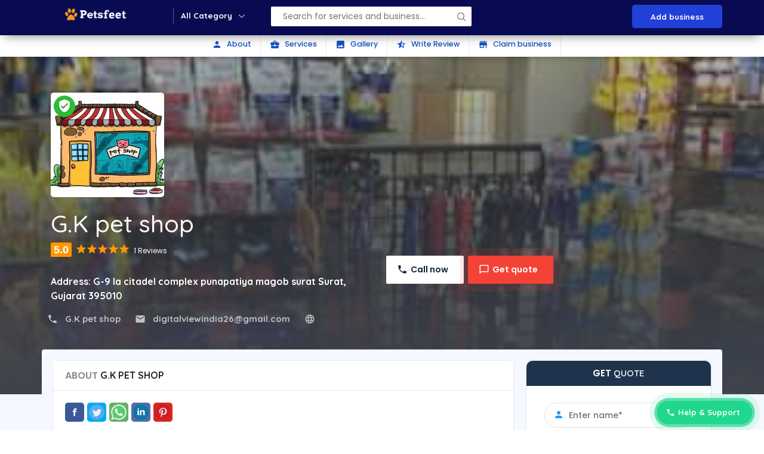

--- FILE ---
content_type: text/html; charset=UTF-8
request_url: https://petsfeet.com/shops/details/gk-pet-shop
body_size: 23044
content:
<!DOCTYPE html>
<html lang="en">
  <head>
    <!-- Basic Page Needs
    ================================================== -->
    <meta charset="utf-8">
    <!--[if IE]><meta http-equiv="x-ua-compatible" content="IE=9" /><![endif]-->
    <meta name="google-site-verification" content="C-LdpodMlOulEgX62R8SQUp8hdL0mealGUtjlm4PBT4" />
    <meta name="viewport" content="width=device-width, initial-scale=1">
    <meta name="yandex-verification" content="e106dd31db947823" />
    <link rel="alternate" hreflang="en-us" href="http://www.petsfeet.com" />
    <!-- FAV ICON(BROWSER TAB ICON) -->
    <link rel="shortcut icon" href="https://petsfeet.com/assets/frontend/images/fav.ico" type="image/x-icon">

        <title>G.K pet shop | G-9 la citadel complex punapatiya magob surat Surat, Gujarat 395010</title>
    <meta name="description" content="G.K pet shop in Chandigarh, listed under Pet Shops offering services like Pet Shop and much more. Visit petsfeet for Address, Contact Number, Reviews & Ratings, Photos, Maps of G.K pet shop, Chandigarh" />
    <meta name="keywords" content="Pet Shops in Chandigarh, Pet Stores, Pet Supplies, Reviews, Map, Address, Phone Number, Contact Number, top Pet Shops" />
<link rel="canonical" href="https://petsfeet.com/shops/details/gk-pet-shop"/>    
   <meta property="og:locale" content="en_US" />
    <meta property="og:type" content="website" />
    <meta property="og:title" content="G.K pet shop | G-9 la citadel complex punapatiya magob surat Surat, Gujarat 395010" />
    <meta property="og:description" content="G.K pet shop in Chandigarh, listed under Pet Shops offering services like Pet Shop and much more. Visit petsfeet for Address, Contact Number, Reviews & Ratings, Photos, Maps of G.K pet shop, Chandigarh" />
        <meta property="og:image" content="https://petsfeet.com/assets/frontend/images/home/petsfeet_white1.png" />
    <meta property="og:image:alt" content="petsfeet" />
    <meta property="og:image:width" content="421" />
    <meta property="og:image:height" content="280" />
    <meta property="og:title" content="petsfeet" />
    <meta property="og:description" content="Petsfeet it is designed for pet care, clinic, veterinary, shop, adopt, food, pets, businesses or any type of person or business who wants to showcase their work" />
    <meta property="og:type" content="article" />
    <meta property="og:url" content="https://petsfeet.com/" />
    <meta property="og:site_name" content="petsfeet"/>
        <meta name="twitter:card" content="G.K pet shop | G-9 la citadel complex punapatiya magob surat Surat, Gujarat 395010" />
    <meta name="twitter:description" content="G.K pet shop in , listed under Pet Shops offering services like Pet Shop and much more. Visit petsfeet for Address, Contact Number, Reviews & Ratings, Photos, Maps of G.K pet shop, Chandigarh" />
    <meta name="twitter:title" content="G.K pet shop | G-9 la citadel complex punapatiya magob surat Surat, Gujarat 395010" />
	
    <!--== GOOGLE FONTS ==-->
    <link href="https://fonts.googleapis.com/css?family=Oswald:700|Source+Sans+Pro:300,400,600,700&display=swap" rel="stylesheet">
    <!--== WEB ICON FONTS ==-->
    <link rel="preload" as="font" href="https://petsfeet.com/assets/frontend/css/icon.woff2" type="font/woff2" crossorigin="anonymous">
    <link href="https://fonts.googleapis.com/icon?family=Material+Icons" rel="stylesheet">
    <!--== CSS FILES ==-->
    <link rel="stylesheet" href="https://petsfeet.com/assets/frontend/css/jquery-ui.css">
    <link rel="stylesheet" href="https://petsfeet.com/assets/frontend/css/bootstrap.css">
    <link rel="stylesheet" href="https://petsfeet.com/assets/frontend/css/style.css">
    <link rel="stylesheet" href="https://petsfeet.com/assets/frontend/css/fonts.css">
    <!-- HTML5 Shim and Respond.js IE8 support of HTML5 elements and media queries -->
    <!-- WARNING: Respond.js doesn't work if you view the page via file:// -->
    <!--[if lt IE 9]>
    <script src="https://petsfeet.com/assets/frontend/js/html5shiv.js"></script>
    <script src="https://petsfeet.com/assets/frontend/js/respond.min.js"></script>
    <![endif]-->

    <!--    Google Analytics Code Starts-->
    <!--    Google Analytics Code Starts-->
    <!-- Global site tag (gtag.js) - Google Analytics -->

    <!--    Google Analytics Code Ends-->    <!--    Google Analytics Code Ends-->
<!--  <script src="https://petsfeet.com/assets/frontend/js/jquery.min.js"></script>-->
<script src="https://ajax.googleapis.com/ajax/libs/jquery/1.11.3/jquery.min.js"></script>
 <script src="http://ajax.aspnetcdn.com/ajax/jquery.validate/1.11.1/jquery.validate.min.js"></script>


	 <script data-ad-client="ca-pub-1026230788449420" async src="https://pagead2.googlesyndication.com/pagead/js/adsbygoogle.js"></script>

    <!-- Global site tag (gtag.js) - Google Analytics -->
	<script async src="https://www.googletagmanager.com/gtag/js?id=UA-126409124-1"></script>

	
	<script>
	  window.dataLayer = window.dataLayer || [];
	  function gtag(){dataLayer.push(arguments);}
	  gtag('js', new Date());

	  gtag('config', 'UA-126409124-1');
	</script>


	<script type="application/ld+json">
		{
			"@context": "http://schema.org",
			"@type": "WebSite",
			"name": "Petsfeet",
			"url": "http://www.petsfeet.com"
		}
	</script>
	<script type="application/ld+json">
		{
			"@context":"http://schema.org",
			"@type":"Organization",
			"name":"petsfeet.com",
			"url":"http://www.petsfeet.com",
			"logo":"http://petsfeet.com/assets/frontend/images/logo.png",
			"sameAs":[
			"https://www.facebook.com/Petsfeet-262452864385861/",
			"https://www.linkedin.com/company/petsfeet",
			"https://twitter.com/petsfeet1",
			"https://www.instagram.com/petsfeet/",
			"https://www.youtube.com/channel/UCZWMH7EKemROEC-ZISvdKTA"]
		}
	</script>
	
</head>

<body><body>

<!-- Preloader -->
<!--<div id="preloader">
    <div id="status">&nbsp;</div>
</div>-->

<!-- START -->
<section>
    <div class="str">
		<!--<div  class="hom-head" style=" background-image: url(images/679305551554468man-sitting-on-bench-having-a-cup-of-coffee-374044.jpg);" >-->
            <div class="hom-top">
                <div class="container">
                    <div class="row">
                        <div class="hom-nav "><!--MOBILE MENU-->
                            <!--<div class="menu">
                                <i class="material-icons mopen">menu</i>
                            </div>-->
                            <a href="https://petsfeet.com/" class="top-log"><img src="https://petsfeet.com/assets/frontend/images/home/petsfeet_white1.png" alt="pet shop near me" class="ic-logo"></a>
                            <div class="menu">
                                <h4>All Category</h4>
                            </div>
                            <div class="pop-menu">
                                <div class="container">
                                    <div class="row">
                                        <i class="material-icons clopme">close</i>
                                        <div class="pmenu-spri">
                                            <ul>
                                                <li><a href="https://petsfeet.com/blog" class="act"><img src="https://petsfeet.com/assets/frontend/images/icon/shop.png" alt="pet shop near me">Blogs</a></li>
                                                <li><a href="https://petsfeet.com/shops"><img src="https://petsfeet.com/assets/frontend/images/icon/shop.png" alt="pet shop near me">Shop</a></li>
												<li><a href="https://petsfeet.com/adoption" ><img src="https://petsfeet.com/assets/frontend/images/icon/11.png" alt="adoption shop near me">Adoption</a></li>
												<li><a href="https://petsfeet.com/doctor"><img src="https://petsfeet.com/assets/frontend/images/icon/shop.png" alt="pet shop near me">Veterinary Doctor </a></li>
												<li><a href="https://petsfeet.com/store"><img src="https://petsfeet.com/assets/frontend/images/icon/cart.png" alt="pet shop near me">Medical Store</a></li>
												<li><a href="https://petsfeet.com/eshop"><img src="https://petsfeet.com/assets/frontend/images/icon/coupons.png" alt="pet shop near me">E Commerce </a></li>
												<!--<li><a href="#"><img src="https://petsfeet.com/assets/frontend/images/icon/calendar.png">Events</a></li>
                                                <li><a href="#"><img src="https://petsfeet.com/assets/frontend/images/icon/cart.png">Products</a></li>
                                                <li><a href="#"><img src="https://petsfeet.com/assets/frontend/images/icon/coupons.png">Coupon & deals</a></li>
                                                <li><a href="#"><img src="https://petsfeet.com/assets/frontend/images/icon/blog1.png">Blogs</a></li>
                                                <li><a href="#"><img src="https://petsfeet.com/assets/frontend/images/icon/11.png">Community</a></li>-->
                                            </ul>
                                        </div>
                                        <div class="pmenu-cat">
                                            <h4>All Categories</h4>
                                            <input type="text" id="pg-sear" placeholder="Search category">
                                            <ul id="pg-resu">
												<li><a href="https://petsfeet.com/shops">Shops  - <span>12</span></a></li>
												<li><a href="https://petsfeet.com/shops/services/pet-boarding">Pet Boarding  - <span>12</span></a></li>
												<li><a href="https://petsfeet.com/eshop/dog/dog-food">Blog  - <span>12</span></a></li>
												<li><a href="https://petsfeet.com/eshop/cat/cat-food">Cat Food  - <span>12</span></a></li>
												<li><a href="https://petsfeet.com/eshop/dog/dog-food">Dog food  - <span>12</span></a></li>
												<li><a href="https://petsfeet.com/adoption">Adoption  - <span>12</span></a></li>
												<li><a href="https://petsfeet.com/shops/services/dog-training">Dog Training  - <span>12</span></a></li>
												<li><a href="https://petsfeet.com/eshop/dog/dog-treats">Dog Treats  - <span>12</span></a></li>
												<li><a href="https://petsfeet.com/eshop/cat/cat-treats">Cat Treats  - <span>12</span></a></li>
												<li><a href="https://petsfeet.com/eshop/fish/fish-food">Fish Food  - <span>12</span></a></li>
												<li><a href="https://petsfeet.com/doctor">Veterinary Doctor  - <span>12</span></a></li>
												<li><a href="https://petsfeet.com/eshop/dog/dog-grooming">Dog Grooming   - <span>12</span></a></li>
												<li><a href="https://petsfeet.com/eshop/dog/dog-beds">Dog Beds  - <span>12</span></a></li>
												<li><a href="https://petsfeet.com/eshop/cat/cat-beds">Cat Beds  - <span>12</span></a></li>
												<li><a href="https://petsfeet.com/eshop/fish/turtle-food">Turtle Food  - <span>12</span></a></li>
												<li><a href="https://petsfeet.com/store">Medical Store  - <span>12</span></a></li>
												<li><a href="https://petsfeet.com/eshop/cat/cat-healthcare">Cat Healthcare  - <span>12</span></a></li>
												<li><a href="https://petsfeet.com/eshop/dog/dog-toys">Dog Toys  - <span>12</span></a></li>
												<li><a href="https://petsfeet.com/eshop/cat/cat-toys">Cat Toys  - <span>12</span></a></li>
												<li><a href="https://petsfeet.com/eshop/birds/bird-food">Bird Food  - <span>12</span></a></li>
												<li><a href="https://petsfeet.com/eshop">E Commerce  - <span>12</span></a></li>
												<li><a href="https://petsfeet.com/eshop/cat/cat-grooming">Cat Clothes  - <span>12</span></a></li>
												<li><a href="https://petsfeet.com/shops/services/grooming">Dog Grooming  - <span>12</span></a></li>
												<li><a href="https://petsfeet.com/eshop/cat/cat-grooming">Cat Grooming  - <span>12</span></a></li>
												<li><a href="https://petsfeet.com/eshop/birds/birds-chews-food">Bird Chews food  - <span>12</span></a></li>
											</ul>
                                        </div>
                                        <div class="dir-home-nav-bot">
                                            <ul>
                                                <li>A few reasons you’ll love Online Business Directory <span>Email us on: info@petsfeet.com</span> </li>
                                                 <li><a href="https://petsfeet.com/businesslist" class="waves-effect waves-light btn-large"> <i class="material-icons">store</i> Add your business</a>
                                                </li>
												<li>
													<a href="https://petsfeet.com/businesslist/writeForUs" class="waves-effect waves-light btn-large"><i class="material-icons">font_download</i>write for us</a>
												</li>
												<!--<li><a href="#" class="waves-effect waves-light btn-large"><i class="material-icons">font_download</i> Advertise with us</a>
                                                </li>-->
                                                <!--<li><a href="#" class="waves-effect waves-light btn-large"> <i class="material-icons">store</i> Add your business</a>
                                                </li>-->
                                            </ul>
                                        </div>
                                    </div>
                                </div>
                            </div>
                            <!--END MOBILE MENU-->

                            <div class="top-ser">
                                <form name="filter_form" id="filter_form" class="filter_form">
                                    <ul>
                                        <li class="sr-sea">
<!--                                            <input type="text"  id="--><!--" class="autocomplete"-->
<!--                                                   placeholder="--><!--">-->
                                            <input type="text" autocomplete="off" id="top-select-search" placeholder="Search for services and business...">
                                            <!--<ul id="tser-res1" class="tser-res tser-res2">
                                                                                                    <li>
                                                        <div>
                                                            <h4>Real estates in Californaia</h4>
                                                            <span>Buy villas, plots, flats and apartments in Californai</span>
                                                            <a href="#"></a>
                                                        </div>
                                                    </li>
                                                                                                        <li>
                                                        <div>
                                                            <h4>Herbal products online</h4>
                                                            <span>Weight loss, Fairness cremes and more</span>
                                                            <a href="#"></a>
                                                        </div>
                                                    </li>
                                                                                                        <li>
                                                        <div>
                                                            <h4>The Royal Spa Center For Womens</h4>
                                                            <span>Spa, facial, body spa and complete body massage</span>
                                                            <a href="#"></a>
                                                        </div>
                                                    </li>
                                                                                                        <li>
                                                        <div>
                                                            <h4>Save the nature join us</h4>
                                                            <span>Save the nature, save the sea and rain waters</span>
                                                            <a href="#"></a>
                                                        </div>
                                                    </li>
                                                                                                        <li>
                                                        <div>
                                                            <h4>Online coupons and deals 50%Off</h4>
                                                            <span>Mobile, laptops, online shoping</span>
                                                            <a href="#"></a>
                                                        </div>
                                                    </li>
                                                                                                        <li>
                                                        <div>
                                                            <h4>Automobile services near you</h4>
                                                            <span>Care and bike accessories near me</span>
                                                            <a href="#"></a>
                                                        </div>
                                                    </li>
                                                                                                        <li>
                                                        <div>
                                                            <h4>Nearby Events in Your City</h4>
                                                            <span>Night party, Night Club, Drinks party, New year party and more</span>
                                                            <a href="#"></a>
                                                        </div>
                                                    </li>
                                                                                                        <li>
                                                        <div>
                                                            <h4>Properties in Illunois</h4>
                                                            <span>Villas, Plots, House rent and buy</span>
                                                            <a href="#"></a>
                                                        </div>
                                                    </li>
                                                                                                        <li>
                                                        <div>
                                                            <h4>Best Thai Cuisine Restaurant in India</h4>
                                                            <span>Food, Thai restaurant, Best food, Sea food</span>
                                                            <a href="#"></a>
                                                        </div>
                                                    </li>
                                                                                                </ul>-->
                                        </li>

                                        <li class="sbtn">
                                            <button type="button" class="btn btn-success" id="top_filter_submit"><i class="material-icons">&nbsp;</i></button>
                                        </li>
                                    </ul>
                                </form>
                            </div>
                                                            <ul class="bl">
                                    <li><a href="https://petsfeet.com/businesslist">Add business</a></li>
                                    <!--<li><a href="#">Sign in</a></li>-->
                                    <!--<li><a href="#">Create an account</a></li>-->
                                </ul>
                                                            <!--MOBILE MENU-->
                            <div class="mob-menu">
                                <div class="mob-me-ic"><i class="material-icons">menu</i></div>
                                <div class="mob-me-all">
                                    <div class="mob-me-clo"><i class="material-icons">close</i></div>
                                                                            <div class="mv-bus">
                                            <h4></h4>
                                            <ul>
                                                <li><a href="https://petsfeet.com/businesslist">Add business</a></li>
                                                <!--<li><a href="#">Sign in</a></li>-->
                                                <!--<li><a href="#">Create an account</a></li>-->
                                            </ul>
                                        </div>
                                                                            <div class="mv-cate">
                                        <h4>All Categories</h4>
                                        <ul>
											<li><a href="https://petsfeet.com/shops">Shop</a></li>
											<li><a href="https://petsfeet.com/adoption">Adoption</a></li>
											<li><a href="https://petsfeet.com/doctor">Veterinary Doctor </a></li>
											<li><a href="https://petsfeet.com/store">Medical Store</a></li>
											<li><a href="https://petsfeet.com/eshop">E Commerce </a></li>
											<li><a href="https://petsfeet.com/shops/services/grooming">Dog Grooming</a></li>
											<li><a href="https://petsfeet.com/shops/services/pet-boarding">Pet Boarding</a></li>
											<li><a href="https://petsfeet.com/blog">Blog</a></li>
											<li><a href="https://petsfeet.com/shops/services/dog-training">Dog Training</a></li>
                                        </ul>
                                    </div>
                                </div>
                            </div>
                            <!--END MOBILE MENU-->
                        </div>
                    </div>
                </div>
            </div>
<script type="application/ld+json">
{
   "@context": "https://schema.org",
  "@type": "LocalBusiness",
  "name": "G.K pet shop",
  "image": "http://petsfeet.com/assets/upload/shops/shop_image_201903151552626860.jpg",
  "@id": "",
  "url": "https://petsfeet.com/shops/details/gk-pet-shop",
  "telephone": "G.K pet shop",
  "priceRange": "0",
  "address": {
	"@type": "PostalAddress",
	"streetAddress": "G-9 la citadel complex punapatiya magob surat Surat, Gujarat 395010",
	"addressLocality": "Chandigarh",
	"postalCode": "160022",
	"addressCountry": "IN"
  },
  "geo": {
	"@type": "GeoCoordinates",
	"latitude": 28.5016672,
	"longitude": 77.0516628
  } ,
  "sameAs": [
	"https://www.facebook.com/petsfeet/",
	"https://www.instagram.com/petsfeet/"
  ]
}

			
</script>

<script type="application/ld+json">
{
   "@context": "https://schema.org",
  "@type": "LocalBusiness",
  "name": "Royal Canin",
  "image": "http://petsfeet.com/assets/upload/shops/shop_image_201903151552626860.jpg",
  "@id": "",
  "url": "https://petsfeet.com/shops/details/Royal-Canin",
  "telephone": "020 2569 9869",
  "priceRange": "0",
  "address": {
	"@type": "PostalAddress",
	"streetAddress": "The Land Mark Apartments, Aundh Road, QMTI quarters, Khadki, Pune, Maharashtra 411020",
	"addressLocality": "Pune",
	"postalCode": "",
	"addressCountry": "IN"
  },
  "geo": {
	"@type": "GeoCoordinates",
	"latitude": 28.5016672,
	"longitude": 77.0516628
  } ,
  "sameAs": [
	"https://www.facebook.com/petsfeet/",
	"https://www.instagram.com/petsfeet/"
  ]
}
  "@context": "https://schema.org",
  "@type": "LocalBusiness",
  "name": "Maya Pet Food and Accessories Pvt. Ltd",
  "image": "http://petsfeet.com/assets/upload/shops/shop_image_201903151552626860.jpg",
  "@id": "",
  "url": "https://petsfeet.com/shops/details/Maya-Pet-Food-and-Accessories-Pvt.-Ltd",
  "telephone": "020 2543 8115",
  "priceRange": "0",
  "address": {
	"@type": "PostalAddress",
	"streetAddress": "8/4, Banali Apartment, Karve Road, Nal Stop, Kothrud, Pune, Maharashtra 411004",
	"addressLocality": "Pune",
	"postalCode": "",
	"addressCountry": "IN"
  },
  "geo": {
	"@type": "GeoCoordinates",
	"latitude": 28.5016672,
	"longitude": 77.0516628
  } ,
  "sameAs": [
	"https://www.facebook.com/petsfeet/",
	"https://www.instagram.com/petsfeet/"
  ]
}
  "@context": "https://schema.org",
  "@type": "LocalBusiness",
  "name": "Pet Care",
  "image": "http://petsfeet.com/assets/upload/shops/shop_image_201903151552626860.jpg",
  "@id": "",
  "url": "https://petsfeet.com/shops/details/Pet-Care",
  "telephone": "099219 76106",
  "priceRange": "0",
  "address": {
	"@type": "PostalAddress",
	"streetAddress": "Plot 168, Near CMS School, Chhatrapati Sambhaji Maharaj Chowk, Sector No. 28, Nigdi, Pimpri-Chinchwa",
	"addressLocality": "Pune",
	"postalCode": "",
	"addressCountry": "IN"
  },
  "geo": {
	"@type": "GeoCoordinates",
	"latitude": 28.5016672,
	"longitude": 77.0516628
  } ,
  "sameAs": [
	"https://www.facebook.com/petsfeet/",
	"https://www.instagram.com/petsfeet/"
  ]
}
  "@context": "https://schema.org",
  "@type": "LocalBusiness",
  "name": "Pets Glorious",
  "image": "http://petsfeet.com/assets/upload/shops/shop_image_201903151552626860.jpg",
  "@id": "",
  "url": "https://petsfeet.com/shops/details/Pets-Glorious",
  "telephone": "098811 01155",
  "priceRange": "0",
  "address": {
	"@type": "PostalAddress",
	"streetAddress": "Vijay Market S. No. 2, Sector No. 26, Sambhaji Chowk, Chinchwad, Pune, Maharashtra 411018",
	"addressLocality": "Pune",
	"postalCode": "",
	"addressCountry": "IN"
  },
  "geo": {
	"@type": "GeoCoordinates",
	"latitude": 28.5016672,
	"longitude": 77.0516628
  } ,
  "sameAs": [
	"https://www.facebook.com/petsfeet/",
	"https://www.instagram.com/petsfeet/"
  ]
}
</script>
<style>
	@media only screen and (max-width: 600px) {
  h1{
    color: #333;
  }
}
 

	</style>
<!-- START -->
<section>
    <div class="v3-list-ql">
        <div class="container">
            <div class="row">
                <div class="v3-list-ql-inn">
                    <ul>
                        <li class="active"><a href="#ld-abo"><i class="material-icons">person</i> About</a>
                        </li>
                        <li><a href="#ld-ser"><i class="material-icons">business_center</i> Services</a>
                        </li>
                        <li><a href="#ld-gal"><i class="material-icons">photo</i> Gallery</a>
                        </li>
                        <!--<li><a href="#ld-off"><i class="material-icons">style</i> Offers</a>
                        </li>
                        <li><a href="#ld-360"><i class="material-icons">camera</i> 360 View</a>
                        </li>-->
                        <li><a href="#ld-rev"><i class="material-icons">star_half</i> Write Review</a>
                        </li>
                        <li><a href="#" data-toggle="modal" data-target="#claim"><i class="material-icons">store</i>
                                Claim business</a>
                        </li>
                    </ul>
                </div>
            </div>
        </div>
    </div>
</section>
<!-- END -->

<!-- START -->
<section>
    <div class="list-det-fix">
        <div class="container">
            <div class="row">
                <div class="list-det-fix-inn">
                    <div class="list-fix-pro">
                        <!--<img src="https://bizbookdirectorytemplate.com/images/listings/45451download-(1).jfif" alt="">-->
                    </div>
                    <div class="list-fix-tit">
                        <h3>Ocha Thai Cuisine</h3>
                        <p><b>Address:</b>  1201 S Las Vegas Blvd #150, Las Vegas, NV 89104, United States</p>
                    </div>
                    <div class="list-fix-btn">
                        <span data-toggle="modal" data-target="#quote" class="pulse">Send an enquiry</span>
                    </div>
                </div>
            </div>
        </div>
    </div>
</section>
<!-- END -->

<!-- START -->
<section>
    <div class="list-bann">
        <!--<img src="https://bizbookdirectorytemplate.com/images/listing-ban/55236download-(2).jfif" alt="">-->
				<img src="https://petsfeet.com/assets/upload/shops/shop_image_201903151552625882.jpg" alt=""  width="255" height="255" >
		    </div>
</section>
<!-- END -->

<!-- START -->
<!--LISTING DETAILS-->
<section class=" pg-list-1">
    <div class="container">
        <div class="row">
            <div class="col-md-12">                <div class="pg-list-1-pro">
                   
										<a href="https://petsfeet.com/shops/details/gk-pet-shop"><img src="https://petsfeet.com/assets/upload/shops/shop_image_201903151552626860.jpg" alt=""  width="250" height="300" ></a>
										<span class="stat"><i class="material-icons">verified_user</i></span>
				</div>
                <div class="pg-list-1-left">
                    <h1>G.K pet shop</h1>
                    <div class="list-rat-all">
						<b>5.0</b>
									<label class="rat">
										<i class="material-icons">star</i>
											<i class="material-icons">star</i>
											<i class="material-icons">star</i>
											<i class="material-icons">star</i>
											<i class="material-icons">star</i>
									</label>
							<span>1 Reviews</span>
					</div>

                    <p><b>Address:</b>  G-9 la citadel complex punapatiya magob surat Surat, Gujarat 395010</p>
                    <div class="list-number pag-p1-phone">
                        <ul>
                            <a href="Tel:G.K pet shop">
                                <li class="ic-php">G.K pet shop</li>
                            </a>
                            <a href="mailto:digitalviewindia26@gmail.com">
                                <li class="ic-mai">digitalviewindia26@gmail.com                               </li>
                            </a>
                            <a target="_blank" href="">
                                    <li class="ic-web"></li>
                            </a>
                        </ul>
                    </div>
                </div>
                <div class="list-ban-btn">
                    <ul>
                        <li>
                            <a href="tel:G.K pet shop" class="cta cta-call">Call now</a>
                        </li>
                        <!--<li><span
                                class="cta cta-like ldelik Animatedheartfunc391 "
                                data-for="1"
                                data-section="1"
                                data-num="37" data-item=""
                                data-id='391'>
                                    <b class="like-content391">1</b> Likes</span>
                        </li>-->
                        <!--<li>
                            <a href="https://wa.me/637865455" class="cta cta-rev">WhatsApp</a>
                        </li>-->
                         <li>
                            <span data-toggle="modal" data-target="#quote" class="pulse cta cta-get">Get quote</span>
                        </li>
                    </ul>
                </div>
            </div>
        </div>
    </div>
</section>
<section class=" list-pg-bg">
    <div class="container">
        <div class="row">
            <div class="com-padd">
                <div id="ld-abo" class="list-pg-lt list-page-com-p">
                    

                        <!--                        -->                        <!--LISTING DETAILS: LEFT PART 1-->
                        <div class="pglist-bg pglist-p-com">
                            <div class="pglist-p-com-ti">
                                <h3><span>About</span>  G.K pet shop</h3></div>
                            <div class="list-pg-inn-sp list-pg-inn-abo">
								<div class="share-btn">
									<ul>
										<li><a target="_blank" href = "#" class="so-fb"><img src="https://petsfeet.com/assets/frontend/images/social/3.png" alt="Share on Facebook" title="Share on Facebook"> </a ></li >
										<li><a target="_blank" href="#" class="so-tw"><img src="https://petsfeet.com/assets/frontend//images/social/2.png" alt="Share On Twitter" title="Share On Twitter"></a></li>
										<li><a target="_blank" href="#" class="so-wa"><img src="https://petsfeet.com/assets/frontend//images/social/6.png" alt="Share on WhatsApp" title="Share on WhatsApp"></a></li>
										<li><a target="_blank" href="#" class="so-li"><img src="https://petsfeet.com/assets/frontend//images/social/1.png" alt="Share on LinkedIn" title="Share on LinkedIn"></a></li>
										<li><a target="_blank" href="#" class="so-pi"><img src="https://petsfeet.com/assets/frontend//images/social/9.png" alt="Share on Pinterest" title="Share on Pinterest"></a></li>
									</ul>
								</div>
<h1></h1>
									<p>												

    <h1>Welcome to G.K pet shop !</h1>
<h3>Nestled in the vibrant  G-9 la citadel complex punapatiya magob surat Surat, Gujarat 395010, G.K pet shop is your ultimate destination for all things pets. We are committed to providing top-notch products and services to ensure your pets are healthy, happy, and well-cared for.</h3>
<br>
<h3>Our Services Include:</h3>
<ul>
<li>Wide Variety of Pets: We offer a range of pets including dogs, cats, fish, birds, reptiles, and small pets. Whether you&rsquo;re looking for a new furry friend or an exotic companion, we have the perfect pet for you.</li>
<li>Support for Pet Parents: Our knowledgeable staff is here to support you with all your pet care needs, offering advice and assistance to ensure your pets receive the best care possible.</li>
</ul>
</ul>
<br>
<h3>Pet Food Selection:</h3>
<ul>
<li>Dog Food: A comprehensive range of dog food including dry food, wet food, puppy food, and wet authorized diets.</li>
<li>Specialty Options: Fresh &amp; frozen food, bones, training treats, soft &amp; chewy treats, biscuits, cookies, dental treats, and puppy treats.</li>
</ul>
</ul>
<br>
<h3>Supplies:</h3>
<ul>
<li>Collars, Harnesses &amp; Leashes: Durable and stylish options to keep your pets safe and comfortable.</li>
<li>Toys: A variety of toys to keep your pets entertained and active.</li>
<li>Crates &amp; Kennels: Safe and comfortable crates and kennels for home and travel.</li>
<li>Bowls &amp; Feeders: Functional and stylish feeding solutions for all pets.</li>
<li>Grooming Supplies: Everything you need to keep your pets looking their best.</li>
<li>Cleaning Supplies: Essential cleaning products to maintain a clean and healthy environment for your pets.</li>
<li>Training &amp; Behavior: Tools and supplies to assist in training and managing your pets' behavior.</li>
</ul>
<br>
<h3>Contact Us:</h3>
<ul>
<li>Phone: G.K pet shop </li>
<li>Email: digitalviewindia26@gmail.com </li>
<li>Address:  G-9 la citadel complex punapatiya magob surat Surat, Gujarat 395010</li>
</ul>
<br>
<p>Visit us at Pets Feet and discover our extensive range of products and services designed to keep your pets healthy and happy. Your pets&rsquo; well-being is our top priority!</p>		                                                                </div>
                        </div>
                        <!--                            -->                        <!--END LISTING DETAILS: LEFT PART 1-->
                        <!--LISTING DETAILS: LEFT PART 2-->
                                                    <div id="ld-ser" class="pglist-bg pglist-p-com">
                                <div class="pglist-p-com-ti">
                                    <h3><span>Services</span> Offered</h3></div>
                                <div class="list-pg-inn-sp">
                                    <!--								<p>Taj Luxury Hotels & Resorts provide 24-hour Business Centre, Clinic, Internet Access Centre, Babysitting, Butler Service in Villas and Seaview Suite, House Doctor on Call, Airport Butler Service, Lobby Lounge </p>-->
                                    <div class="row pg-list-ser">
                                        <ul>
                                                                                            <li class="col-md-3">
                                                    <div class="pg-list-ser-p1"><!--<img
                                                            src="https://bizbookdirectorytemplate.com/images/services/86390download-(3).jfif"
                                                            alt=""/>-->
                                                    </div>
                                                    <div class="pg-list-ser-p2">
                                                        <h4>Dog food</h4></div>
                                                </li>
                                                                                                <li class="col-md-3">
                                                    <div class="pg-list-ser-p1"><!--<img
                                                            src="https://bizbookdirectorytemplate.com/images/services/97004images.jfif"
                                                            alt=""/>-->
                                                    </div>
                                                    <div class="pg-list-ser-p2">
                                                        <h4>Pets food</h4></div>
                                                </li>
                                                

                                        </ul>
                                    </div>
                                </div>
                            </div>
                                                                <!--END LISTING DETAILS: LEFT PART 2-->
                    
                    <!--LISTING DETAILS: LEFT PART 3-->
                        <!--<div id="ld-gal" class="pglist-bg pglist-p-com">
                                <div class="pglist-p-com-ti">
                                    <h3><span>Photo</span> Gallery</h3></div>
                                <div class="list-pg-inn-sp">
                                    <div id="demo" class="carousel slide" data-ride="carousel">
                                        <!-- Indicators -->
                                        <!--<ul class="carousel-indicators">
                                                                                                <li data-target="#demo" data-slide-to="0"
                                                        class="active"></li>
                                                                                                        <li data-target="#demo" data-slide-to="1"
                                                        class=""></li>
                                                                                                        <li data-target="#demo" data-slide-to="2"
                                                        class=""></li>
                                                                                                        <li data-target="#demo" data-slide-to="3"
                                                        class=""></li>
                                                                                                        <li data-target="#demo" data-slide-to="4"
                                                        class=""></li>
                                                                                                        <li data-target="#demo" data-slide-to="5"
                                                        class=""></li>
                                                                                                        <li data-target="#demo" data-slide-to="6"
                                                        class=""></li>
                                                                                                        <li data-target="#demo" data-slide-to="7"
                                                        class=""></li>
                                                                                                        <li data-target="#demo" data-slide-to="8"
                                                        class=""></li>
                                                                                                        <li data-target="#demo" data-slide-to="9"
                                                        class=""></li>
                                                                                                        <li data-target="#demo" data-slide-to="10"
                                                        class=""></li>
                                                                                            </ul>

                                        <!-- The slideshow -->
                                        <!--<div class="carousel-inner">
                                                                                            <div class="carousel-item active">
                                                    <img src="https://bizbookdirectorytemplate.com/images/listings/45439images-(3).jfif"
                                                         alt="45439images-(3).jfif">
                                                </div>
                                                                                                <div class="carousel-item ">
                                                    <img src="https://bizbookdirectorytemplate.com/images/listings/73585ochathaicuisine12432114151501.png"
                                                         alt="73585ochathaicuisine12432114151501.png">
                                                </div>
                                                                                                <div class="carousel-item ">
                                                    <img src="https://bizbookdirectorytemplate.com/images/listings/38012images-(2).jfif"
                                                         alt="38012images-(2).jfif">
                                                </div>
                                                                                                <div class="carousel-item ">
                                                    <img src="https://bizbookdirectorytemplate.com/images/listings/74544outtoeat1.jpg"
                                                         alt="74544outtoeat1.jpg">
                                                </div>
                                                                                                <div class="carousel-item ">
                                                    <img src="https://bizbookdirectorytemplate.com/images/listings/78175o-cha-thai-cuisine-in.jpg"
                                                         alt="78175o-cha-thai-cuisine-in.jpg">
                                                </div>
                                                                                                <div class="carousel-item ">
                                                    <img src="https://bizbookdirectorytemplate.com/images/listings/94469l.jpg"
                                                         alt="94469l.jpg">
                                                </div>
                                                                                                <div class="carousel-item ">
                                                    <img src="https://bizbookdirectorytemplate.com/images/listings/66433images-(6).jfif"
                                                         alt="66433images-(6).jfif">
                                                </div>
                                                                                                <div class="carousel-item ">
                                                    <img src="https://bizbookdirectorytemplate.com/images/listings/453875140e6d273bb2.image.jpg"
                                                         alt="453875140e6d273bb2.image.jpg">
                                                </div>
                                                                                                <div class="carousel-item ">
                                                    <img src="https://bizbookdirectorytemplate.com/images/listings/53847images-(5).jfif"
                                                         alt="53847images-(5).jfif">
                                                </div>
                                                                                                <div class="carousel-item ">
                                                    <img src="https://bizbookdirectorytemplate.com/images/listings/39171ochathaicuisine12432114151501.png"
                                                         alt="39171ochathaicuisine12432114151501.png">
                                                </div>
                                                                                                <div class="carousel-item">
                                                    <iframe src="https://www.google.com/maps/embed?pb=!1m18!1m12!1m3!1d3221.4033840514617!2d-115.1507949858081!3d36.15673741135603!2m3!1f0!2f0!3f0!3m2!1i1024!2i768!4f13.1!3m3!1m2!1s0x80c8c477a546ac87%3A0xce1eaeb0c75db3cb!2sOcha%20Thai%20Cuisine!5e0!3m2!1sen!2sin!4v1615569114125!5m2!1sen!2sin" width="600" height="450" style="border:0;" allowfullscreen="" loading="lazy"></iframe>                                              </div>
                                                                                        </div>
                                                                                    <!-- Left and right controls -->
                                           <!-- <a class="carousel-control-prev" href="#demo" data-slide="prev">
                                                <span class="carousel-control-prev-icon"></span>
                                            </a>
                                            <a class="carousel-control-next" href="#demo" data-slide="next">
                                                <span class="carousel-control-next-icon"></span>
                                            </a>
                                                                                </div>
                                </div>
                            </div>-->
                                                <!--END LISTING DETAILS: LEFT PART 3-->
                                                <!--LISTING DETAILS: LEFT PART 4-->
                            <!--<div id="ld-off" class="pglist-bg pglist-off-last pglist-p-com">
                                <div class="pglist-p-com-ti">
                                    <h3><span>Special</span> Offers</h3></div>
                                                                    <div class="list-pg-inn-sp">
                                        <div class="home-list-pop">
                                            <!--LISTINGS IMAGE-->
                                            <!--<div class="col-md-3"><img
                                                    src="https://bizbookdirectorytemplate.com/images/services/49412images-(1).jfif" alt=""></div>
                                            <!--LISTINGS: CONTENT-->
                                            <!--<div class="col-md-9 home-list-pop-desc inn-list-pop-desc list-room-deta"><a
                                                    href="#!"><h3>year end offer</h3></a>
                                                <p></p>
                                                                                                    <span
                                                        class="home-list-pop-rat list-rom-pric">$4005</span>
                                                                                                    <div class="list-enqu-btn">
                                                    <ul>
                                                        <li>
                                                            <a                                                                href="#! ">View more</a></li>
                                                        <li><a href="#!" data-toggle="modal" data-target="#quote">Send
                                                                enquiry</a></li>
                                                    </ul>
                                                </div>
                                            </div>
                                        </div>
                                    </div>
                                    
                            </div>-->
                                                                    <!--END 360 DEGREE MAP: LEFT PART 8-->
                    
                        
                            <!--LISTING DETAILS: LEFT PART 6-->
                                                                                                <span id="Review_Disable">Login And Write Your Review</span>
                                    
                                <!--LISTING DETAILS: LEFT PART 6-->
                                <div class="pglist-bg pglist-p-com"
                                     style="                                         pointer-events:none; opacity: .5
                                         " id="ld-rew">
                                    <div class="pglist-p-com-ti">
                                        <h3><span>Write Your</span> Reviews</h3></div>
                                    <div class="list-pg-inn-sp">
                                        <div class="list-pg-write-rev">
                                            <form class="col" name="review_form" id="review_form" method="post">
                                                <input type="hidden" class="form-control" name="listing_id"
                                                       value="391">
                                                <input type="hidden" class="form-control" name="listing_user_id"
                                                       value="37">
                                                <input name="review_user_id" value=""
                                                       type="hidden"
                                                >
                                                <p>Writing great reviews may help others discover the places that are
                                                    just
                                                    apt for them. Here are a few tips to write a good review:</p>
                                                <div id="review_success"
                                                     style="text-align:center;display: none;color: green;">Thanks for
                                                    your
                                                    Review !! Your Review
                                                    Is
                                                    Successful!!
                                                </div>
                                                <div id="review_fail"
                                                     style="text-align:center;display: none;color: red;">
                                                    Something Went
                                                    Wrong!!!
                                                </div>
                                                <div class="row">
                                                    <div>
                                                        <fieldset class="rating">
                                                            <input type="radio" id="star5" name="price_rating"
                                                                   class="price_rating" value="5"/>
                                                            <label class="full" for="star5" title="Awesome"></label>
                                                            <input type="radio" id="star4" name="price_rating"
                                                                   class="price_rating" value="4"/>
                                                            <label class="full" for="star4" title="Excellent"></label>
                                                            <input type="radio" checked="checked" id="star3"
                                                                   class="price_rating" name="price_rating" value="3"/>
                                                            <label class="full" for="star3" title="Good"></label>
                                                            <input type="radio" id="star2" name="price_rating"
                                                                   class="price_rating" value="2"/>
                                                            <label class="full" for="star2" title="Average"></label>
                                                            <input type="radio" id="star1" name="price_rating"
                                                                   class="price_rating" value="1"/>
                                                            <label class="full" for="star1" title="Poor"></label>
                                                            <input type="radio" id="star0" name="price_rating"
                                                                   class="price_rating" value="0"/>
                                                            <label class="" for="star0" title="Very Poor"></label>
                                                        </fieldset>
                                                        <div id="star-value">3 Star</div>
                                                    </div>
                                                </div>
                                                <div class="row">
                                                    <div class="input-field col s6">
                                                        <input
                                                            id="review_name"  name="review_name" type="text"
                                                            value="">
                                                    </div>
                                                    <div class="input-field col s6">
                                                        <input
                                                            id="review_mobile"  name="review_mobile" type="text"
                                                            onkeypress="return isNumber(event)"
                                                            placeholder="Mobile number"
                                                            value="">
                                                    </div>
                                                </div>
                                                <div class="row">
                                                    <div class="input-field col s6">
                                                        <input
                                                            id="review_email"  name="review_email" type="email" placeholder="Email Id"
                                                            value="">
                                                    </div>
                                                    <div class="input-field col s6">
                                                        <input id="review_city" name="review_city" placeholder="City"
                                                               type="text">
                                                    </div>
                                                </div>
                                                <div class="row">
                                                    <div class="input-field col s12">
                                                    <textarea id="review_message" placeholder="Write review"
                                                              name="review_message"></textarea>
                                                    </div>
                                                </div>
                                                <div class="row">
                                                    <div class="input-field col s12">
                                                        <input type="submit" id="review_submit" name="review_submit"
                                                               value="Submit Review">
                                                    </div>
                                                </div>
                                            </form>
                                        </div>
                                    </div>
                                </div>
                                                            <!--END LISTING DETAILS: LEFT PART 6-->
                                                <!--END LISTING DETAILS: LEFT PART 6-->

                    
                        <!--LISTING DETAILS: LEFT PART 5-->
                                                    <!--LISTING DETAILS: LEFT PART 5-->
                            <div class="pglist-p3 pglist-bg pglist-p-com" id="ld-rev">
                                <div class="pglist-p-com-ti">
                                    <h3><span>User</span> Reviews</h3></div>
                                <div class="list-pg-inn-sp">
                                    <div class="lp-ur-all">
                                        <div class="lp-ur-all-left">
                                            <div class="lp-ur-all-left-1">
                                                <div class="lp-ur-all-left-11">Excellent</div>
                                                <div class="lp-ur-all-left-12">
                                                    <div class="lp-ur-all-left-13"></div>
                                                </div>
                                            </div>
                                            <div class="lp-ur-all-left-1">
                                                <div class="lp-ur-all-left-11">Good</div>
                                                <div class="lp-ur-all-left-12">
                                                    <div class="lp-ur-all-left-13 lp-ur-all-left-Good"></div>
                                                </div>
                                            </div>
                                            <div class="lp-ur-all-left-1">
                                                <div class="lp-ur-all-left-11">Satisfactory</div>
                                                <div class="lp-ur-all-left-12">
                                                    <div class="lp-ur-all-left-13 lp-ur-all-left-satis"></div>
                                                </div>
                                            </div>
                                            <div class="lp-ur-all-left-1">
                                                <div class="lp-ur-all-left-11">Below Average</div>
                                                <div class="lp-ur-all-left-12">
                                                    <div class="lp-ur-all-left-13 lp-ur-all-left-below"></div>
                                                </div>
                                            </div>
                                            <div class="lp-ur-all-left-1">
                                                <div class="lp-ur-all-left-11">Below Average</div>
                                                <div class="lp-ur-all-left-12">
                                                    <div class="lp-ur-all-left-13 lp-ur-all-left-poor"></div>
                                                </div>
                                            </div>
                                        </div>
                                        <div class="lp-ur-all-right">
                                            <h5>Overall Ratings</h5>
                                            <p>
                                                                                                    <label class="rat">
                                                                                                                    <i class="material-icons">star</i>
                                                                                                                        <i class="material-icons">star</i>
                                                                                                                        <i class="material-icons">star</i>
                                                                                                                        <i class="material-icons">star</i>
                                                                                                                        <i class="material-icons">star</i>
                                                                                                                </label>
                                                                                                    <span>based on 1 reviews</span>
                                            </p>
                                        </div>
                                    </div>
                                    <div class="lp-ur-all-rat">
                                        <h5>Reviews</h5>
                                        <ul>
                                                                                            <li>
                                                    <!--<div class="lr-user-wr-img"><img
                                                            src="#" alt="">
                                                    </div>-->
                                                    <!--<div class="lr-user-wr-con">
                                                        <h6>Loki</h6>
                                                        <label class="rat">
                                                                                                                                                                                                                                                                                                                                                                            <i class="material-icons">star</i>
                                                                <i class="material-icons">star</i>
                                                                <i class="material-icons">star</i>
                                                                <i class="material-icons">star</i>
                                                                <i class="material-icons">star</i>
                                                                                                                    </label>
                                                        <span
                                                            class="lr-revi-date">12, Mar 2021</span>
                                                        <p>Perfect service</p>
                                                    </div>-->
                                                </li>
                                                                                        </ul>
                                    </div>
                                </div>
                            </div>
                            
                                            <!--END LISTING DETAILS: LEFT PART 5-->

                    <!--ADS-->
                    <div class="ban-ati-com ads-det-page">
                                                <a href=""><span>Ad</span><img
                                src="https://bizbookdirectorytemplate.com/images/ads/59040boat-728x90.png"></a>
                    </div>
                    <!--ADS-->

                    <!--RELATED PREMIUM LISTINGS-->
                    <div class="list-det-rel-pre">
                        <!--<h2>Related listings:</h2>
                        <ul>
                         </ul>-->
                    </div>
                    <!--RELATED PREMIUM LISTINGS-->
                    <h3>FAQ</h3>
                     <div class="how-to-coll">
                     	    
                            <ul>
                                      <li> <h4>Which is the nearest landmark ?</h4>
                                                                                               <div>
                                                <p>G-9 la citadel complex punapatiya magob surat Surat, Gujarat 395010</p>
                                            </div>                                                                            </li>
                                
                                                                    <li>
                                        <h4>What are the various mode of payment accepted here ?</h4>
                                                                                    <div>
                                                <p>You can make payment Via Cash, Debit Cards, Credit Card.</p>
                                            </div>
                                                                            </li>
                                
                                                                    
                            </ul>
                        </div>
                    

                </div>
                <div class="list-pg-rt">

                    <!--LISTING DETAILS: LEFT PART 9-->
                    <div class="list-rhs-form pglist-bg pglist-p-com">

                        <div class="quote-pop">
                            <h3><span>Get</span> Quote</h3>
                            <div id="detail_enq_success" class="log" style="display: none;"><p>Your
                                    Enquiry Is Submitted Successfully</p>
                            </div>
                            <div id="detail_enq_same" class="log" style="display: none;"><p>You cannot make
                                    enquiry on your own listing</p>
                            </div>
                            <div id="detail_enq_fail" class="log" style="display: none;"><p>Something
                                    Went Wrong!!!</p>
                            </div>
                            <form method="post" name="detail_enquiry_form" id="detail_enquiry_form">
                                <input type="hidden" class="form-control" name="listing_id"
                                       value="391"
                                       placeholder=""
                                       required>
                                <input type="hidden" class="form-control"
                                       name="listing_user_id"
                                       value="37" placeholder=""
                                       required>
                                <input type="hidden" class="form-control"
                                       name="enquiry_sender_id"
                                       value=""
                                       placeholder=""
                                       required>
                                <input type="hidden" class="form-control"
                                       name="enquiry_source"
                                       value="Website"
                                       placeholder=""
                                       required>
                                <div class="form-group ic-user">
                                    <input type="text" name="enquiry_name"
                                           value=""
                                           required="required" class="form-control"
                                           placeholder="Enter name*">
                                </div>
                                <div class="form-group ic-eml">
                                    <input type="email" class="form-control"
                                           placeholder="Enter email*" required="required"
                                           value=""
                                           name="enquiry_email"
                                           pattern="^[\w]{1,}[\w.+-]{0,}@[\w-]{2,}([.][a-zA-Z]{2,}|[.][\w-]{2,}[.][a-zA-Z]{2,})$"
                                           title="Invalid email address">
                                </div>
                                <div class="form-group ic-pho">
                                    <input type="text" class="form-control"
                                           value=""
                                           name="enquiry_mobile"
                                           placeholder="Enter mobile number *"
                                           pattern="[7-9]{1}[0-9]{9}"
                                           title="Phone number starting with 7-9 and remaing 9 digit with 0-9"
                                           required>
                                </div>
                                <div class="form-group">
                                <textarea class="form-control" rows="3" name="enquiry_message"
                                          placeholder="Enter your query or message"></textarea>
                                </div>
                                <input type="hidden" id="source">
                                <button  disabled="disabled"  type="submit" id="detail_enquiry_submit"
                                                                      name="enquiry_submit"
                                                                      class="btn btn-primary"> Log In To Submit                                 </button>
                            </form>
                        </div>

                    </div>
                    <!--END LISTING DETAILS: LEFT PART 9-->
                                            <!--LISTING DETAILS: COMPANY BADGE-->
                        <!--<div class="ld-rhs-pro pglist-bg pglist-p-com">
                            <div class="lis-comp-badg">
                                <div class="s1">
                                    <div>
                                        <span class="by">Business profile</span>
                                        <img class="proi"
                                             src="https://bizbookdirectorytemplate.com/images/user/39791rn53-themes.png"
                                             alt="">
                                        <h4>Rn53 Themes net</h4>
                                        <p>Address: 28800 Orchard Lake Road, Suite 180 Farmington Hills, U.S.A</p>
                                        <ul>
                                                                                            <li><a href="https://www.facebook.com/53themes"
                                                       target="_blank"><img
                                                            src="https://bizbookdirectorytemplate.com/images/social/3.png"></a></li>
                                                                                                <li><a href="https://twitter.com/53themes"
                                                       target="_blank"><img
                                                            src="https://bizbookdirectorytemplate.com/images/social/2.png"></a></li>
                                                                                                <li><a href="https://www.youtube.com/channel/UC3wN3O2GXTt7ZZniIoMZumg"
                                                       target="_blank"><img
                                                            src="https://bizbookdirectorytemplate.com/images/social/5.png"></a></li>
                                                                                                <li><a href="98769876987"
                                                       target="_blank"><img
                                                            src="https://bizbookdirectorytemplate.com/images/social/6.png"></a></li>
                                                                                        </ul>
                                    </div>
                                </div>
                                <div class="s2">
                                    <a target="_blank" href="#" class="use-fol">View profile</a>
                                    <a target="_blank" href="#">Get in touch with us</a>
                                </div>
                            </div>
                        </div>-->
                        <!--END LISTING DETAILS: COMPANY BADGE-->
                        
                    
                        <!--LISTING DETAILS: LEFT PART 7-->
                        <div class="lide-guar pglist-bg pglist-p-com">
                            <div class="pglist-p-com-ti pglist-p-com-ti-right">
                                <h3><span>Claim</span> Listing</h3></div>
                            <div class="list-pg-inn-sp">
                                <div class="list-pg-guar">
                                    <ul>
                                        <li>
                                            <div class="list-pg-guar-img"><img
                                                    src="https://bizbookdirectorytemplate.com/images/icon/g2.png" alt=""/></div>
                                            <h4>Claim this business</h4>
                                            <span data-toggle="modal" data-target="#claim" class="clim-edit">Suggest an edit</span>
                                        </li>
                                        <!--<li>
                                            <div class="list-pg-guar-img"><img src="images/icon/g2.png" alt=""/></div>
                                            <h4>Premium services</h4>
                                            <p>100% certified professionals</p>
                                        </li>
                                        <li>
                                            <div class="list-pg-guar-img"><img src="images/icon/g1.png" alt=""/></div>
                                            <h4>Establish year 1990</h4>
                                            <p>Upto $5,000 against damages</p>
                                        </li>-->
                                    </ul>
                                </div>
                            </div>
                        </div>
                        <!--END LISTING DETAILS: LEFT PART 7-->
                        
                         <!--LISTING DETAILS: LEFT PART 9-->
                        <div class="pglist-p3 pglist-bg pglist-p-com">
                            <div class="pglist-p-com-ti pglist-p-com-ti-right">
                                <h3><span>Services</span> Info</h3></div>
                            <div class="list-pg-inn-sp">
                                <div class="list-pg-oth-info">
                                    <ul>
				<li>Grooming</li>
				<li>Pet Care</li>
				<li>Pet Shop</li>
				<li>Pet Grooming</li>
				<li>Pets Available</li>
				<li>Pet Food Available</li>
				<li>Services for Birds</li>
				<li>All Pet Accessories</li>
				<li>Veterinary Treatment</li>
				<li>Pet Accessories Available</li>
									</ul>
                                </div>
                            </div>
                        </div>
                        <!--END LISTING DETAILS: LEFT PART 9-->
                        
                        
                        
                        
                                                                    <!--LISTING DETAILS: LEFT PART 8-->
                                                    <div class="pglist-p3 pglist-bg pglist-p-com">
                                <div class="pglist-p-com-ti pglist-p-com-ti-right">
                                    <h3><span>Our</span> Location</h3></div>
                                <div class="list-pg-inn-sp">
                                    <div class="list-pg-map">
                                        <iframe src="https://www.google.com/maps/embed?pb=!1m18!1m12!1m3!1d3221.4033840514617!2d-115.1507949858081!3d36.15673741135603!2m3!1f0!2f0!3f0!3m2!1i1024!2i768!4f13.1!3m3!1m2!1s0x80c8c477a546ac87%3A0xce1eaeb0c75db3cb!2sOcha%20Thai%20Cuisine!5e0!3m2!1sen!2sin!4v1615569114125!5m2!1sen!2sin" width="600" height="450" style="border:0;" allowfullscreen="" loading="lazy"></iframe>                                   </div>
                                </div>
                            </div>
                                                                    <!--END LISTING DETAILS: LEFT PART 8-->
                                            <!--LISTING DETAILS: LEFT PART 9-->
                        <div class="pglist-p3 pglist-bg pglist-p-com">
                            <div class="pglist-p-com-ti pglist-p-com-ti-right">
                                <h3><span>Shop</span> Info</h3></div>
                            <div class="list-pg-inn-sp">
                                <div class="list-pg-oth-info">
                                    <ul>
										<li> Time <span>10:00AM To 09:00PM</span></li>
										<!--<li>9 am <span>10 pm</span></li>
										<li>faster food <span>yes</span></li>
										<li>order online <span>yes</span></li>
										<li>sea food avalible <span>yes</span></li>-->
									</ul>
                                </div>
                            </div>
                        </div>
                        <!--END LISTING DETAILS: LEFT PART 9-->
                        
                                            <!--LISTING DETAILS: LEFT PART 7-->
                        <!--<div class="ld-rhs-pro pglist-bg pglist-p-com">
                            <div class="lis-pro-badg">
                                <div>
                                    <span class="rat" alt="User rating">4.2</span>
                                    <span class="by">Created by</span>
                                    <img
                                        src="https://bizbookdirectorytemplate.com/images/user/62736rn53themes.png" alt="">
                                    <h4>Rn53 Themes</h4>
                                    <p>Member since Apr 2021</p>
                                </div>
                                <a href="https://bizbookdirectorytemplate.com/profile/rn53-themes"
                                   class="fclick"
                                   target="_blank">&nbsp;</a>
                            </div>
                        </div>-->
                        <!--END LISTING DETAILS: LEFT PART 7-->
                        
                                            <!--LISTING DETAILS: LEFT PART 10-->
                        <div class="list-mig-like">
                            <div class="list-ri-peo-like">
                                <h3>Who all are like this</h3>
                                <ul>
                                                                            <li>
                                            <!--<a href="https://bizbookdirectorytemplate.com/profile/loki"
                                               target="_blank">
                                                <img
                                                    src="https://bizbookdirectorytemplate.com/images/user/12606pexels-andrea-piacquadio-941693-(1).jpg" alt="">
                                            </a>-->
                                        </li>
                                                                        </ul>
                            </div>
                        </div>
                        <!--END LISTING DETAILS: LEFT PART 10-->
                                            <!--ADS-->
                    <div class="ban-ati-com ads-det-page">
                                                <a href=""><span>Ad</span><img
                                src="https://bizbookdirectorytemplate.com/images/ads/59040boat-728x90.png"></a>
                    </div>
                    <!--ADS-->
                </div>
            </div>
        </div>
    </div>
</section>

<!-- START -->

<span class="btn-ser-need-ani">Help & Support</span>

<div class="ani-quo-form">
    <i class="material-icons ani-req-clo">close</i>
    <div class="tit">
        <h3>What service do you need? <span>BizBook will help you</span></h3>
    </div>
    <div class="hom-col-req">
        <div id="home_slide_enq_success" class="log"
             style="display: none;">
            <p>Your Enquiry Is Submitted Successfully!!!</p>
        </div>
        <div id="home_slide_enq_fail" class="log" style="display: none;">
            <p>Something Went Wrong!!!</p>
        </div>
        <div id="home_slide_enq_same" class="log" style="display: none;">
            <p>You cannot make enquiry on your own listing</p>
        </div>
        <form name="home_slide_enquiry_form" id="home_slide_enquiry_form" method="post" enctype="multipart/form-data">
            <input type="hidden" class="form-control"
                   name="listing_id"
                   value="0"
                   placeholder=""
                   required>
            <input type="hidden" class="form-control"
                   name="listing_user_id"
                   value="0"
                   placeholder=""
                   required>
            <input type="hidden" class="form-control"
                   name="enquiry_sender_id"
                   value=""
                   placeholder=""
                   required>
            <input type="hidden" class="form-control"
                   name="enquiry_source"
                   value="Website"
                   placeholder=""
                   required>
            <div class="form-group">
                <input type="text" name="enquiry_name" value="" required="required" class="form-control"
                       placeholder="Enter name*">
            </div>
            <div class="form-group">
                <input type="email" class="form-control" placeholder="Enter email*" required="required" value=""
                       name="enquiry_email"
                       pattern="^[\w]{1,}[\w.+-]{0,}@[\w-]{2,}([.][a-zA-Z]{2,}|[.][\w-]{2,}[.][a-zA-Z]{2,})$"
                       title="Invalid email address">
            </div>
            <div class="form-group">
                <input type="text" class="form-control" value="" name="enquiry_mobile"
                       placeholder="Enter mobile number *" pattern="[7-9]{1}[0-9]{9}"
                       title="Phone number starting with 7-9 and remaing 9 digit with 0-9" required="">
            </div>
            <div class="form-group">
                <select name="enquiry_category" id="enquiry_category" class="form-control">
                    <option value="">Select Category</option>
                                            <option
                            value="18">Hotel & Food</option>
                                                <option
                            value="17">Pet shop</option>
                                                <option
                            value="16">Digital Products</option>
                                                <option
                            value="15">Spa and Facial</option>
                                                <option
                            value="10">Real Estate</option>
                                                <option
                            value="8">Sports</option>
                                                <option
                            value="7">Education</option>
                                                <option
                            value="6">Electricals</option>
                                                <option
                            value="5">Automobiles</option>
                                                <option
                            value="3">Transportation</option>
                                                <option
                            value="2">Hospitals</option>
                                                <option
                            value="1">Hotels And Resorts</option>
                                        </select>
            </div>
            <div class="form-group">
                <textarea class="form-control" rows="3" name="enquiry_message"
                          placeholder="Enter your query or message"></textarea>
            </div>
            <input type="hidden" id="source">
            <button type="submit" id="home_slide_enquiry_submit" name="home_slide_enquiry_submit"
                    class="btn btn-primary">Submit Requirements
            </button>
        </form>
    </div>
</div>
<!-- END -->



<!-- START -->
<!--<div class="fqui-menu">
    <ul>
        <li><a href="https://bizbookdirectorytemplate.com/"><img src="https://bizbookdirectorytemplate.com/images/icon/home.png">Home</a></li>
        <li><span class="mob-sear"><img src="https://bizbookdirectorytemplate.com/images/icon/search1.png">Search</span></li>
        <li><a href="https://bizbookdirectorytemplate.com/all-category" class="act"><img src="https://bizbookdirectorytemplate.com/images/icon/shop.png">Services</a></li>
        <li><a href="https://bizbookdirectorytemplate.com/events"><img src="https://bizbookdirectorytemplate.com/images/icon/calendar.png">Events</a></li>
        <li><a href="https://bizbookdirectorytemplate.com/all-products"><img src="https://bizbookdirectorytemplate.com/images/icon/cart.png">Products</a></li>
        <li><a href="https://bizbookdirectorytemplate.com/coupons"><img src="https://bizbookdirectorytemplate.com/images/icon/coupons.png">Coupons</a></li>
        <li><a href="https://bizbookdirectorytemplate.com/blog-posts"><img src="https://bizbookdirectorytemplate.com/images/icon/blog1.png">Bolgs</a></li>
        <li><a href="https://bizbookdirectorytemplate.com/community"><img src="https://bizbookdirectorytemplate.com/images/icon/11.png">Community</a></li>
        <li><span class="btn-ser-need-ani"><img src="https://bizbookdirectorytemplate.com/images/icon/how1.png">Support</span></li>
    </ul>
</div>-->
<!-- END -->
	
<section>
    <div class="pop-ups pop-quo">
        <!-- The Modal -->
        <div class="modal fade" id="quote">
            <div class="modal-dialog">
                <div class="modal-content">
                    <div class="log-bor">&nbsp;</div>
                    <span class="udb-inst">Send enquiry</span>
                    <button type="button" class="close" data-dismiss="modal">&times;</button>
                    <!-- Modal Header -->
                    <div class="quote-pop">
                        <h4>Get quote</h4>
                        <div id="pop_enq_success" class="log" style="display: none;"><p>Your
                                Enquiry Is Submitted Successfully</p>
                        </div>
                        <div id="pop_enq_same" class="log" style="display: none;"><p>You cannot make
                                enquiry on your own listing</p>
                        </div>
                        <div id="pop_enq_fail" class="log" style="display: none;"><p>Something
                                Went Wrong!!!</p>
                        </div>
                        <form method="post" name="popup_enquiry_form" id="popup_enquiry_form">
                            <input type="hidden" class="form-control" name="listing_id"
                                   value="391"
                                   placeholder=""
                                   required>
                            <input type="hidden" class="form-control"
                                   name="listing_user_id"
                                   value="37" placeholder=""
                                   required>
                            <input type="hidden" class="form-control"
                                   name="enquiry_sender_id"
                                   value=""
                                   placeholder=""
                                   required>
                            <input type="hidden" class="form-control"
                                   name="enquiry_source"
                                   value="Website"
                                   placeholder=""
                                   required>
                            <div class="form-group">
                                <input type="text" name="enquiry_name"
                                       value=""
                                       required="required" class="form-control"
                                       placeholder="Enter name*">
                            </div>
                            <div class="form-group">
                                <input type="email" class="form-control"
                                       placeholder="Enter email*" required="required"
                                       value=""
                                       name="enquiry_email"
                                       pattern="^[\w]{1,}[\w.+-]{0,}@[\w-]{2,}([.][a-zA-Z]{2,}|[.][\w-]{2,}[.][a-zA-Z]{2,})$"
                                       title="Invalid email address">
                            </div>
                            <div class="form-group">
                                <input type="text" class="form-control"
                                       value=""
                                       name="enquiry_mobile"
                                       placeholder="Enter mobile number *"
                                       pattern="[7-9]{1}[0-9]{9}"
                                       title="Phone number starting with 7-9 and remaing 9 digit with 0-9"
                                       required>
                            </div>
                            <div class="form-group">
                                <textarea class="form-control" rows="3" name="enquiry_message"
                                          placeholder="Enter your query or message"></textarea>
                            </div>
                            <input type="hidden" id="source">
                            <button   type="submit" id="popup_enquiry_submit"
                                                                  name="popup_enquiry_submit"
                                                                  class="btn btn-primary"> Log In To Submit                             </button>
                        </form>
                    </div>
                </div>
            </div>
        </div>

        <!-- The Modal -->
        <div class="modal fade" id="claim">
            <div class="modal-dialog">
                <div class="modal-content">
                    <div class="log-bor">&nbsp;</div>
                    <span class="udb-inst">Claim now</span>
                    <button type="button" class="close" data-dismiss="modal">&times;</button>
                    <!-- Modal Header -->
                    <div class="quote-pop">
                        <h4>Claim this business</h4>
                        <div id="pop_claim_success" class="log" style="display: none;"><p>Your
                                Claim Request Submitted Successfully</p>
                        </div>
                        <div id="pop_claim_same" class="log" style="display: none;"><p>You cannot make
                                enquiry on your own listing</p>
                        </div>
                        <div id="pop_claim_fail" class="log" style="display: none;"><p>Something
                                Went Wrong!!!</p>
                        </div>
                        <form method="post" name="popup_claim_form" id="popup_claim_form">
                            <fieldset  disabled="disabled" >
                            <input type="hidden" class="form-control" name="listing_id"
                                   value="391"
                                   placeholder=""
                                   required>
                            <input type="hidden" class="form-control"
                                   name="listing_user_id"
                                   value="37" placeholder=""
                                   required>
                            <input type="hidden" class="form-control"
                                   name="enquiry_sender_id"
                                   value=""
                                   placeholder=""
                                   required>
                            <input type="hidden" class="form-control"
                                   name="enquiry_source"
                                   value="Website"
                                   placeholder=""
                                   required>
                            <div class="form-group">
                                <input type="text" name="enquiry_name"
                                       value=""
                                       required="required" class="form-control"
                                       placeholder="Enter name*">
                            </div>
                            <div class="form-group">
                                <input type="email" class="form-control"
                                       placeholder="Enter this business email id*" required="required"
                                       value=""
                                       name="enquiry_email"
                                       pattern="^[\w]{1,}[\w.+-]{0,}@[\w-]{2,}([.][a-zA-Z]{2,}|[.][\w-]{2,}[.][a-zA-Z]{2,})$"
                                       title="Invalid email address">
                            </div>
                            <div class="form-group">
                                <input type="text" class="form-control"
                                       value=""
                                       name="enquiry_mobile"
                                       placeholder="Enter mobile number *"
                                       pattern="[7-9]{1}[0-9]{9}"
                                       title="Phone number starting with 7-9 and remaining 9 digit with 0-9"
                                       required>
                            </div>
                            <div class="form-group">
                                <input type="file" class="form-control"
                                       name="enquiry_image"
                                       placeholder="Identification Proof *"
                                       required>
                            </div>
                            <div class="form-group">
                                <textarea class="form-control" rows="3" name="enquiry_message"
                                          placeholder="Enter your query and why claim this business"></textarea>
                            </div>
                            <input type="hidden" id="source">
                            <button type="submit"
                                 disabled="disabled"  id="popup_claim_submit" name="popup_claim_submit"
                                    class="btn btn-primary">Log In To Submit
                                                            </button>
                            <!--<button type="submit"-->
                            <!--     disabled="disabled"  id="popup_claim_submit" name="popup_claim_submit"-->
                            <!--        class="btn btn-primary">Log In To Submit-->
                            <!--                                </button>-->
                                </fieldset>
                        </form>
                        <div class="form-notes"><p>We send you the verification email to you provider the email id. Once
                                you done the verification process then you can manage this business.</p></div>
                    </div>
                </div>
            </div>
        </div>
    </div>
</section>

<!-- Optional JavaScript -->
<!-- jQuery first, then Popper.js, then Bootstrap JS -->
<!--<script src="https://petsfeet.com/assets/frontend/js/jquery.min.js"></script>
<script src="https://petsfeet.com/assets/frontend/js/popper.min.js"></script>
<script src="https://petsfeet.com/assets/frontend/js/bootstrap.min.js"></script>
<script src="https://petsfeet.com/assets/frontend/js/jquery-ui.js"></script>
<script type="text/javascript">var webpage_full_link = 'https://bizbookdirectorytemplate.com/';</script>
<script type="text/javascript">var login_url = 'https://bizbookdirectorytemplate.com/login?src=https://bizbookdirectorytemplate.com/';</script>
<script src="https://petsfeet.com/assets/frontend/js/custom.js"></script>
<script src="https://petsfeet.com/assets/frontend/js/jquery.validate.min.js"></script>
<script src="https://petsfeet.com/assets/frontend/js/custom_validation.js"></script>-->
   

</script>
<script>
    $(window).scroll(function () {
        var scroll = $(window).scrollTop();
        var x = $(".list-pg-bg").offset().top;
        if (scroll >= x) {
            $(".list-det-fix").addClass("list-det-fix-act");
        }
        else {
            $(".list-det-fix").removeClass("list-det-fix-act");
        }
    });
    function scrollNav() {
        $('.v3-list-ql-inn a').click(function () {
            //Toggle Class
            $(".active-list").removeClass("active-list");
            $(this).closest('li').addClass("active-list");
            var theClass = $(this).attr("class");
            $('.' + theClass).parent('li').addClass('active-list');
            //Animate
            $('html, body').stop().animate({
                scrollTop: $($(this).attr('href')).offset().top - 130
            }, 400);
            return false;
        });
        $('.scrollTop a').scrollTop();
    }
    scrollNav();
</script>

<script>
    $(document).ready(function () {
        $('input[name="price_rating"]').change(function () {
            if ($('#star0').prop('checked')) {
                $("#star-value").html('0 Star');
            }
            else if ($('#star1').prop('checked')) {
                $("#star-value").html('1 Star');
            }
            else if ($('#star2').prop('checked')) {
                $("#star-value").html('2 Star');
            }
            else if ($('#star3').prop('checked')) {
                $("#star-value").html('3 Star');
            }
            else if ($('#star4').prop('checked')) {
                $("#star-value").html('4 Star');
            }
            else if ($('#star5').prop('checked')) {
                $("#star-value").html('5 Star');
            }
        });
    });
    //    $('input:radio[name="price_rating"]').change(
    //        function(){
    ////    $('.price_rating').change(function () {
    //        alert("viki");
    //        $("#star-value").append('<a>hello</a>');
    //    }
    //    });
</script>

<script>
    //Auto complete For Listing Name and Category Name Starts Top Header Page particularly for All details page
/*
    jQuery(document).ready(function ($) {

        $(function () {
            $.ajax({
                url: 'https://bizbookdirectorytemplate.com/list_category_search.php',
                success: function (response) {

                    var categoryArray = JSON.parse(response);

                    // var dataCountry = {};
                    // for (var i = 0; i < categoryArray.length; i++) {
                    //     dataCountry[categoryArray[i]] = undefined; //categoryArray[i].flag or null
                    // }
                    $('#top-select-search-new.autocomplete').autocomplete({  //Home Page City Search Box
                        source: categoryArray,
                        limit: 10 // The max amount of results that can be shown at once. Default: Infinity.
                    });
                }
            });
        });
    }); */
</script>

</body>

</html><!-- START -->

<span class="btn-ser-need-ani">Help & Support</span>

<div class="ani-quo-form">
    <i class="material-icons ani-req-clo">close</i>
    <div class="tit">
        <h3>What service do you need? <span>Petsfeet will help you</span></h3>
    </div>
    <div class="hom-col-req">
        <div id="home_slide_enq_success" class="log"
             style="display: none;">
            <p>Your Enquiry Is Submitted Successfully!!!</p>
        </div>
        <div id="home_slide_enq_fail" class="log" style="display: none;">
            <p>Something Went Wrong!!!</p>
        </div>
        <div id="home_slide_enq_same" class="log" style="display: none;">
            <p>You cannot make enquiry on your own listing</p>
        </div>
        <form name="home_slide_enquiry_form" id="home_slide_enquiry_form" method="post" enctype="multipart/form-data">
            <input type="hidden" class="form-control"
                   name="listing_id"
                   value="0"
                   placeholder=""
                   required>
            <input type="hidden" class="form-control"
                   name="listing_user_id"
                   value="0"
                   placeholder=""
                   required>
            <input type="hidden" class="form-control"
                   name="enquiry_sender_id"
                   value=""
                   placeholder=""
                   required>
            <input type="hidden" class="form-control"
                   name="enquiry_source"
                   value="Website"
                   placeholder=""
                   required>
            <div class="form-group">
                <input type="text" name="enquiry_name" value="" required="required" class="form-control"
                       placeholder="Enter name*">
            </div>
            <div class="form-group">
                <input type="email" class="form-control" placeholder="Enter email*" required="required" value=""
                       name="enquiry_email"
                       pattern="^[\w]{1,}[\w.+-]{0,}@[\w-]{2,}([.][a-zA-Z]{2,}|[.][\w-]{2,}[.][a-zA-Z]{2,})$"
                       title="Invalid email address">
            </div>
            <div class="form-group">
                <input type="text" class="form-control" value="" name="enquiry_mobile"
                       placeholder="Enter mobile number *" pattern="[7-9]{1}[0-9]{9}"
                       title="Phone number starting with 7-9 and remaing 9 digit with 0-9" required="">
            </div>
            <div class="form-group">
                <select name="enquiry_category" id="enquiry_category" class="form-control">
                    <option value="">Select Category</option>
                    <option value="Pharmacies">Pharmacies / Chemists / Medicine Shops</option>
					<option  value="Veterinary">Veterinary Hospital / Veterinary Doctor </option>
					<option value="Aquarium">Aquarium / Dog Food / Pets Shop</option>
					<option value="Shelters">Animal Shelters / Pet Kennel</option>
					<option  value="dog-trainer">Pet Trainer</option>
					<option value="pet-boarding">Pet Boarding</option>
					<option value="Veterinary">Veterinary Treatment</option>
					<option value="Veterinary">Veterinary Surgery Soft Tissue </option>
					<option  value="Veterinary">Veterinary Surgery  </option>
					<option value="Veterinary">Veterinary Surgeon </option>
					<option value="Veterinary">Veterinary Services  </option>
					<option value="Veterinary">Veterinary Pharmacy </option>
					<option value="Veterinary">Treatments for Birds </option>
					<option value="Veterinary">Pet Vaccination </option>
					<option value="Veterinary">Pet Grooming </option>
					<option value="Veterinary">Pet Care </option>
					<option value="Veterinary">Pet Food Available </option>
                                                <!--<option
                            value="21">Abogados</option>
                                                <option
                            value="18">Hotel & Food</option>
                                                <option
                            value="17">Pet shop</option>
                                                <option
                            value="16">Digital Products</option>
                                                <option
                            value="15">Spa and Facial</option>
                                                <option
                            value="10">Real Estate</option>
                                                <option
                            value="8">Sports</option>
                                                <option
                            value="7">Education</option>
                                                <option
                            value="6">Electricals</option>
                                                <option
                            value="5">Automobiles</option>
                                                <option
                            value="3">Transportation</option>
                                                <option
                            value="2">Hospitals</option>
                                                <option
                            value="1">Hotels And Resorts</option>-->
                                        </select>
            </div>
            <div class="form-group">
                <textarea class="form-control" rows="3" name="enquiry_message"
                          placeholder="Enter your query or message"></textarea>
            </div>
            <input type="hidden" id="source">
            <button id="home_slide_enquiry_submit" name="home_slide_enquiry_submit"
                    class="btn btn-primary">Submit Ganesh
            </button>
        </form>
    </div>
</div>
<!-- END -->

<!-- START -->
<section>
    <div class="full-bot-book">
        <div class="container">
            <div class="row">
                                <div class="bot-book">
                    <div class="col-md-2 bb-img">
                        <img src="https://petsfeet.com/assets/frontend/images/idea.png" alt="pet community near me">
                    </div>
                    <div class="col-md-7 bb-text">
                        <h4>#10 Business Directory and Service Provider</h4>
                        <p>Petsfeet provided free online business listing services and a new way to brand yourself on the internet. Add your business with petsfeet to reach out of millions of people by connecting with new customers.</p>
                    </div>
                    <!--<div class="col-md-3 bb-link">
                        <a href="#">Add my business</a>
                    </div>-->
                </div>
            </div>
        </div>
    </div>
</section>
<!-- END -->
<section class=" wed-hom-footer">
    <div class="container">
        <div class="row foot-supp">
            <h2><span>Free support:</span> info[at]petsfeet[dot]com &nbsp;&nbsp;|&nbsp;&nbsp; <span>Email:</span> petsfeet[dot]com[at]gmail[dot]com</h2>
        </div>
        <div class="row wed-foot-link">
            <div class="col-md-4 foot-tc-mar-t-o">
                <h4>Top Category</h4>
                <ul>
                    <li><a href="https://petsfeet.com/shops">Shops</a></li>
                    <li><a href="https://petsfeet.com/adoption">Adoption</a></li>
                    <li><a href="https://petsfeet.com/doctor">Veterinary Doctor</a></li>
                    <li><a href="https://petsfeet.com/eshop">E Commerce</a></li>
                    <li><a href="https://petsfeet.com/shops/services/grooming">Dog Grooming</a></li>
                    <li><a href="https://petsfeet.com/shops/services/pet-boarding">Pet Boarding</a></li>
                    <li><a href="https://petsfeet.com/blog">Blog</a></li>
                    <li><a href="https://petsfeet.com/shops/services/dog-training">Dog Training</a></li>
                </ul>
            </div>
            <div class="col-md-4">
                <h4>Trending Category</h4>
				  
                <ul>
												<li><a href="https://petsfeet.com/eshop/dog/dog-food"> Dog food</a></li>
												<li><a href="https://petsfeet.com/eshop/dog/dog-treats"> Dog treats</a></li>
												<li><a href="https://petsfeet.com/eshop/dog/dog-beds"> Dog beds</a></li>
												<li><a href="https://petsfeet.com/eshop/dog/dog-toys"> Dog toys</a></li>
												<li><a href="https://petsfeet.com/eshop/dog/dog-grooming"> Dog grooming</a></li>
												<li><a href="https://petsfeet.com/eshop/dog/dog-healthcare"> Dog healthcare</a></li>
												<li><a href="https://petsfeet.com/eshop/dog/clothes"> Clothes</a></li>
												<li><a href="https://petsfeet.com/eshop/dog/dog-shampoo "> Dog shampoo </a></li>
												<li><a href="https://petsfeet.com/eshop/dog/dog-dry-chews"> Dog dry chews</a></li>
												<li><a href="https://petsfeet.com/eshop/dog/dog-dry-bones"> Dog dry bones</a></li>
					                </ul>
            </div>
            <div class="col-md-4">
                <h4>HELP &amp; SUPPORT</h4>
                <ul>
                    <li><a href="https://petsfeet.com/User/about">About us</a>
                    </li>
                    <li><a href="#">FAQ</a>
                    </li>
                    <li><a href="https://petsfeet.com/policy">Privacy Policy</a>
                    </li>
                    <li><a href="https://petsfeet.com/User/contact">Contact us</a>
                    </li>
<!--                    <li><a href="#">--><!--</a>-->
<!--                    </li>-->
                </ul>
            </div>
        </div>
        
        <!-- POPULAR TAGS -->
        <div class="row wed-foot-link-pop">
            <div class="col-md-12">
                <h4>Popular Tags</h4>
                <ul>
					<li><a href="https://petsfeet.com/shops/city/mumbai">pet shop in Mumbai</a></li>
					<li><a href="https://petsfeet.com/shops/city/pune">pet shop in Pune</a></li>
					<li><a href="https://petsfeet.com/shops/city/bangalore">pet shop in Bangalore</a></li>
					<li><a href="https://petsfeet.com/shops/city/kalkota">pet shop in Kalkota</a></li>
					<li><a href="https://petsfeet.com/shops/city/dheli">pet shop in Dheli</a></li>
					<li><a href="https://petsfeet.com/shops/city/hyderabad">pet shop in Hyderabad</a></li>
					<li><a href="https://petsfeet.com/shops/city/visakhapatnam">pet shop in Visakhapatnam</a></li>
					<li><a href="https://petsfeet.com/shops/city/gurgaon">pet shop in Gurgaon</a></li>
					<li><a href="https://petsfeet.com/shops/city/chhattisgarh">pet shop in Chhattisgarh</a></li>
					<li><a href="https://petsfeet.com/shops/city/visakhapatnam">pet shop in Visakhapatnam</a></li>
					<li><a href="https://petsfeet.com/shops/city/ahmedabad">pet shop in Ahmedabad</a></li>
					<li><a href="https://petsfeet.com/shops/city/noida">pet shop in Noida</a></li>
					<li><a href="https://petsfeet.com/shops/city/faridabad">pet shop in Faridabad</a></li>
					<li><a href="https://petsfeet.com/shops/city/aurangabad">pet shop in Aurangabad</a></li>
					<li><a href="https://petsfeet.com/shops/city/nagpur">pet shop in Nagpur</a></li>
					<li><a href="https://petsfeet.com/shops/city/kolhapur">pet shop in Kolhapur</a></li>
					<li><a href="https://petsfeet.com/shops/city/thane">pet shop in Thane</a></li>
					<li><a href="https://petsfeet.com/shops/city/ghaziabad">pet shop in Ghaziabad</a></li>
					<li><a href="https://petsfeet.com/shops/city/mohali">pet shop in Mohali</a></li>
					<li><a href="https://petsfeet.com/shops/city/bilaspur">pet shop in Bilaspur</a></li>
				</ul>
            </div>
        </div>
        <!-- POPULAR TAGS -->
        
        
        <div class="row wed-foot-link-1">
            <div class="col-md-4">
                <h4>Get In Touch</h4>
                <!--<p>Address: 28800 Orchard Lake Road, Suite 180 Farmington Hills, U.S.A.</p>
                <p>Phone: <a href="tel:+01 5426 24400">+01 5426 24400</a></p>-->
                <p>Email: <a href="mailto:petsfeet.com@gmail.com">petsfeet.com@gmail.com</a></p>
            </div>
            <!--<div class="col-md-4 fot-app">
                <h4>DOWNLOAD OUR FREE MOBILE APPS</h4>
                <ul>
                    <li><a href=""><img src="https://petsfeet.com/assets/frontend/images/gstore.png" alt=""></a>
                    </li>
                    <li><a href=""><img src="https://petsfeet.com/assets/frontend/images/astore.png" alt=""></a>
                    </li>
                </ul>
            </div>-->
            <div class="col-md-4 fot-soc">
                <h4>SOCIAL MEDIA</h4>
                <ul>
                    <li><a target="_blank" href="#"><img src="https://petsfeet.com//assets/frontend/images/social/1.png" alt="petsfeet linkedin"></a></li>
                    <li><a target="_blank" href="#"><img src="https://petsfeet.com//assets/frontend/images/social/2.png" alt="petsfeet twitter"></a></li>
                    <li><a target="_blank" href="#"><img src="https://petsfeet.com//assets/frontend/images/social/3.png" alt="petsfeet facebook"></a></li>
                    <li><a target="_blank" href="#"><img src="https://petsfeet.com//assets/frontend/images/social/4.png" alt="petsfeet google+"></a></li>
                    <li><a target="_blank" href="#"><img src="https://petsfeet.com//assets/frontend/images/social/5.png" alt="petsfeet youtube"></a></li>
                </ul>
            </div>
        </div>
        <div class="row foot-count">
            <ul>
                <li><a target="_blank" href="#">Mumbai</a></li>
                <li><a target="_blank" href="#">Pune</a></li>
                <li><a target="_blank" href="#">Delhi</a></li>
                <li><a target="_blank" href="#">Kolkata</a></li>
                <li><a target="_blank" href="#">Bangalore</a></li>
                <li><a target="_blank" href="#">Hyderabad</a></li>
                <li><a target="_blank" href="#">Jaipur</a></li>
            </ul>
        </div>
    </div>
</section>

<!-- START -->
<section>
    <div class="cr">
        <div class="container">
            <div class="row">
                <p>Copyright © 2021 . Proudly powered by <a href="https://petsfeet.com" target="_blank">petsfeet.com</a></p>
            </div>
        </div>
    </div>
</section>
<!-- END -->

<!-- START -->
<div class="fqui-menu">
    <ul>
        <li><a href="https://petsfeet.com/"><img src="https://petsfeet.com/assets/frontend/images/icon/home.png" alt="pet shop near me">Home</a></li>
        <li><span class="mob-sear"><img src="https://petsfeet.com/assets/frontend/images/icon/search1.png" alt="pet shop near me">Search</span></li>
        <li><a href="https://petsfeet.com/shops" class="act"><img src="https://petsfeet.com/assets/frontend/images/icon/shop.png" alt="pet shop near me">Shops</a></li>
        <li><a href="https://petsfeet.com/eshop"><img src="https://petsfeet.com/assets/frontend/images/icon/cart.png" alt="pet products near me">Products</a></li>
        <li><a href="https://petsfeet.com/shops"><img src="https://petsfeet.com/assets/frontend/images/icon/coupons.png" alt="pet adoption near me">Coupons</a></li>
        <li><a href="https://petsfeet.com/shops"><img src="https://petsfeet.com/assets/frontend/images/icon/blog1.png" alt="pet adoption near me">Bolgs</a></li>
        <li><a href="https://petsfeet.com/adoption"><img src="https://petsfeet.com/assets/frontend/images/icon/11.png" alt="pet community near me">Community</a></li>
        <li><span class="btn-ser-need-ani"><img src="https://petsfeet.com/assets/frontend/images/icon/how1.png" alt="pet community near me">Support</span></li>
    </ul>
</div>
<!-- END -->
	
<!-- Optional JavaScript -->
<!-- jQuery first, then Popper.js, then Bootstrap JS -->
<!--<script src="https://petsfeet.com/assets/frontend/js/jquery.min.js"></script>-->
<script src="https://petsfeet.com/assets/frontend/js/popper.min.js"></script>
<script src="https://petsfeet.com/assets/frontend/js/bootstrap.min.js"></script>
<script src="https://petsfeet.com/assets/frontend/js/jquery-ui.js"></script>
<script type="text/javascript">var webpage_full_link = 'https://petsfeet.com/';</script>
<script type="text/javascript">var login_url = 'https://petsfeet.com/';</script>
<script src="https://petsfeet.com/assets/frontend/js/custom.js"></script>
<script src="https://petsfeet.com/assets/frontend/js/jquery.validate.min.js"></script>
<script src="https://petsfeet.com/assets/frontend/js/custom_validation.js"></script>
    <script src="https://petsfeet.com/assets/frontend/js/slick.js"></script>
    <script>
        $(window).scroll(function () {
            var scroll = $(window).scrollTop();
            if (scroll >= 250) {
                $(".hom-top").addClass("dmact");
            }
            else {
                $(".hom-top").removeClass("dmact");
            }
        });
       $('.multiple-items, .multiple-items1').slick({
	    infinite: true,
	    slidesToShow: 4,
	    slidesToScroll: 1,
	    autoplay: true,
	    autoplaySpeed: 3000,
	    responsive: [{
	        breakpoint: 992,
	        settings: {
	            slidesToShow: 1,
	            slidesToScroll: 1,
	            centerMode: false
	        }
	    }]
	
	});
        
    </script>
    <script>
    $(window).scroll(function () {
        var scroll = $(window).scrollTop();
        if (scroll >= 250) {
            $(".hom-top").addClass("dmact");
        }
        else {
            $(".hom-top").removeClass("dmact");
        }
    });

</script>
</body>

</html>

--- FILE ---
content_type: text/html; charset=utf-8
request_url: https://www.google.com/recaptcha/api2/aframe
body_size: 267
content:
<!DOCTYPE HTML><html><head><meta http-equiv="content-type" content="text/html; charset=UTF-8"></head><body><script nonce="Z5fdkS2ozIiZIMk1iOwNZQ">/** Anti-fraud and anti-abuse applications only. See google.com/recaptcha */ try{var clients={'sodar':'https://pagead2.googlesyndication.com/pagead/sodar?'};window.addEventListener("message",function(a){try{if(a.source===window.parent){var b=JSON.parse(a.data);var c=clients[b['id']];if(c){var d=document.createElement('img');d.src=c+b['params']+'&rc='+(localStorage.getItem("rc::a")?sessionStorage.getItem("rc::b"):"");window.document.body.appendChild(d);sessionStorage.setItem("rc::e",parseInt(sessionStorage.getItem("rc::e")||0)+1);localStorage.setItem("rc::h",'1765742840214');}}}catch(b){}});window.parent.postMessage("_grecaptcha_ready", "*");}catch(b){}</script></body></html>

--- FILE ---
content_type: text/css
request_url: https://petsfeet.com/assets/frontend/css/style.css
body_size: 55806
content:
/*-----------------------------------------
 [MASTER STYLE SHEET]
 * Project: Directoryfinder Business Directory Temaplet
 * Version: v1.0
 * Copyright 2020-2022 rn53themes
 * Last Changes: 1 jan 2020
 * Author: RN53 Themes
 * Email:      rn53themes@gmail.com
 * Website:    www.rn53themes.net
 * Website:    www.directoryfinder.net
 -----------------------------------------------*/
/*-------------------------------------------------
 =  Table of CSS
	1.All Pages Common CSS Styles
    2.
-------------------------------------------------*/
/*-------------------------------------------------*/
/* =  1.All Pages Common CSS Styles
/*-------------------------------------------------*/

@import url('https://fonts.googleapis.com/css2?family=Poppins:wght@300;400;500;600&family=Quicksand:wght@500;600;700&display=swap');
p, a, span, li, label, tr, td, a, article, aside, details, figcaption, figure, footer, header, hgroup, main, menu, nav, summary, input, textarea, select{
    font-family: 'Poppins', sans-serif;
}
h1, h2, h3, h4, h5, h6 {
    margin-top: 0px;
    font-family: 'Quicksand', sans-serif;
}
ul{
    padding: 0px;
    margin: 0px;
}
li{
    list-style-type: none;
}
*{box-sizing: border-box;}
/* fallback */
@font-face{font-family:'Material Icons';font-weight:400;font-style:normal;font-display: swap;unicode-range: U+000-5FF;src:url(icon.woff2) format("woff2")}
.material-icons {
    font-family: 'Material Icons';
    font-weight: normal;
    font-style: normal;
    font-size: 24px;
    line-height: 1;
    letter-spacing: normal;
    text-transform: none;
    display: inline-block;
    white-space: nowrap;
    word-wrap: normal;
    direction: ltr;
    -webkit-font-feature-settings: 'liga';
    -webkit-font-smoothing: antialiased;
    text-rendering: optimizeLegibility;
}
:before{
    font-family: "Material Icons";
    position: absolute;
    font-size: 18px;
    color: #9d9a98;
    font-weight: 500;
}
:after{
    font-family: "Material Icons";
    position: absolute;
    font-size: 18px;
    color: #6a717f;
    font-weight: 500
}
a {
    -webkit-transition: all 0.5s ease;
    -moz-transition: all 0.5s ease;
    -o-transition: all 0.5s ease;
    transition: all 0.5s ease;
    text-decoration: none;
}
a:hover {
    -webkit-transition: all 0.5s ease;
    -moz-transition: all 0.5s ease;
    -o-transition: all 0.5s ease;
    transition: all 0.5s ease;
    text-decoration: none;
}
.ic-pho:before{
    content: "local_phone";
}
.ic-eml:before{
    content: "mail";
}
.ic-web:before{
    content: "language";
}
.ic-map:before{
    content: "location_on";
}
.ic-pho:before{
    content: "phone";
}
.ic-user:before{
    content: "person";
}

.addr:before, .pho:before, .mail:before{
    /* position: absolute; */
    /* width: 18px; */
    /* height: 18px; */
    /* background-size: cover; */
    /* background-repeat: no-repeat; */
    font-size: 20px;
}
.addr:before{
    content: 'location_on';
    margin: -3px 0px 0px -28px;
}
.pho:before{
    content: 'phone_iphone';
    margin: -4px 0px 0px -27px;
}
.mail:before{
    content: 'mail_outline';
    margin: -4px 0px 0px -28px;
}
/*-------------------------------------------------*/
/* =  2.PRE LOADING
/*-------------------------------------------------*/
#preloader, #loadingmessage {
    position: fixed;
    top: 0;
    left: 0;
    right: 0;
    bottom: 0;
    background-color: #143d4c9c;
    /* change if the mask should have another color then white */
    z-index: 99999;
    /* makes sure it stays on top */
}

#status, #loadingmessage1 {
    position: absolute;
    left: 47%;
    top: 32%;
    border: 5px solid #e0ebf4;
    border-radius: 50%;
    border-top: 5px solid #03A9F4;
    width: 90px;
    height: 90px;
    -webkit-animation: spin 2s linear infinite; /* Safari */
    animation: spin 2s linear infinite;
}

/* Safari */
@-webkit-keyframes spin {
  0% { -webkit-transform: rotate(0deg); }
  100% { -webkit-transform: rotate(360deg); }
}

@keyframes spin {
  0% { transform: rotate(0deg); }
  100% { transform: rotate(360deg); }
}
.status_message{
    background: #21d78d;
    padding: 10px 40px;
    border-radius: 0 0 5px 5px;
    display: table;
    margin: 0 auto;
    box-shadow: 0px 8px 8px -5px rgba(0, 0, 0, 0.3);
    transition: all 0.5s ease;
    position: fixed;
    top: 0px;
    z-index: 22;
    left: 0px;
    width: 100%;
    text-align: center;
    background: linear-gradient(to top,#0cc87c,#21d78d 70%);
    color: #fff;
    font-size: 13.5px;
}
label.error{
    color: #ff1d1d;
    font-size: 12px;
    margin-bottom: 0px;
}
.spa-first-review {
    border: 1px solid #d3e0e9;
    border-radius: 4px;
    background: #f0f9ff;
    padding: 20px;
    margin: 15px 0px;
    float: left;
    text-align: center;
    width: 100%;
}
div#review_success {
    border: 1px solid #91ff94;
    border-radius: 4px;
    background: #e5ffe5;
    padding: 20px;
    margin: 15px;
    float: left;
    text-align: center;
    width: 100%;
    font-weight: 500;
    font-size: 17px;
    color: #007c03;
}
#home_enq_success{    background: #e1ffec;
    border: 1px solid #6acc8e;
    padding: 7px;}
#home_enq_success p{
    color: #1ca54e;
    margin: 0px;
    font-size: 13px;
    font-weight: 500;    
}
.log p{
}
.login-reg .log p{
}
.log-suc p{
    border: 1px solid #d3e9d7;
    border-radius: 4px;
    background: #f0fff5;
    padding: 8px;
    margin: 15px 0px;
    float: left;
    text-align: center;
    width: 100%;
    color: #1a863e;
    font-size: 12px;
    font-weight: 500;
}
.log-error p{
    border: 1px solid #e9d3d3;
    border-radius: 4px;
    background: #fff2f0;
    padding: 20px;
    margin: 15px 0px;
    float: left;
    text-align: center;
    width: 100%;
    color: #861a1a;
}
div#event_detail_enq_success p{
    border: 1px solid #1e910a;
    border-radius: 4px;
    background: #1e700f;
    padding: 15px;
    margin: 15px 0px;
    float: left;
    text-align: center;
    width: 100%;
    font-weight: 500;
    font-size: 12px;
    color: #ffffff;
}
.lhs-cate .dropdown select{
    background: #e8eaed;
    border: 0px;
    font-size: 15px;
    padding: 12px 18px;
    color: #0a0a0b;
    width: 100%;
    border-radius:5px;
    font-weight: 500;
    float: left;
}

.hm3-auto-ban{position: relative;}
.hm3-auto-ban .lhs{
    float: left;
    width: 60%;
    padding: 90px 50px 0px 100px;
    position: relative;
    color: #fff;
}
.hm3-auto-ban .lhs span{
    /* background: #1d9ad6; */
    color: #44b2f3;
    font-size: 14px;
    font-weight: 500;
    padding: 0px 6px;
}
.hm3-auto-ban .lhs h1{
    font-family: 'Poppins';
    font-weight: 700;
    font-size: 56px;
    line-height: 60px;
}
.hm3-auto-ban .lhs h1 b{
    color: #44b2f3;
}
.hm3-auto-ban .lhs h4{}
.hm3-auto-ban .lhs p{
    padding-bottom: 15px;
}
.hm3-auto-ban .lhs a{
    background: #fba304;
    color: #000;
    padding: 10px 30px 10px 30px;
    border-radius: 5px;
    border: 1px solid #fba304;
    display: inline-block;
    font-weight: 600;
}
.hm3-auto-ban .lhs a:hover{
    background: #f7b846;
    border: 1px solid #f7b846;
    box-shadow: 0px 4px 20px -4px #15212f;
}
.hm3-auto-ban .rhs{
    float: left;
    width: 40%;
    padding: 0px 100px 0px 0px;position: relative;
}
.hm3-auto-ban .rhs .hom-col-req{
    margin: 0px;
    box-shadow: 0 -7px 18px -5px rgb(0 0 0 / 76%);
    border-radius: 0px;
    background: url(../images/city-bg.png) no-repeat #fff;
    background-position: right bottom;
    background-size: 100%;    
}
.hm3-auto-ban .rhs .hom-col-req form{padding: 15px 35px 30px 35px;}
.hm3-auto-ban .rhs .hom-col-req h4{color: #000;font-size: 18px;font-family: 'Poppins';line-height: 30px;font-weight: 600;}
.hm3-auto-ban .rhs .hom-col-req input, .hm3-auto-ban .rhs .hom-col-req select, .hm3-auto-ban .rhs .hom-col-req textarea{
    font-family: 'Poppins';
    font-size: 13px;
}
.hm3-auto-ban .rhs .hom-col-req input{}
.hm3-auto-ban .rhs .hom-col-req select{}
.hm3-auto-ban .rhs .hom-col-req textarea{
    height: 54px;
}
.hm3-auto-ban .rhs .hom-col-req button{
    font-size: 14px;
}
.hm3-auto-ban:before{
    content: '';
    position: absolute;
    top: 0;
    bottom: 0;
    left: 0;
    right: 0;
    width: 100%;
    height: 100%;
    z-index: 0;
    background: linear-gradient(to right,#030b19d6,#00000024);
}

/*-------------------------------------------------*/
/* = SEARCH RESULTS
/*-------------------------------------------------*/

.ser-head{
    margin-top: 55px;
    padding: 50px 0px 40px 0px;
    position:relative;
}
.ser-head h2{}
.ser-head .ban-search{
    width: 55%;
    padding: 0px;
    background: none;
}
.ser-head .ban-search ul li.sr-sea{
    width: 100%;
    margin: 0px;
}
.ser-head .ban-search ul li.sr-sea:before{margin-top:11px;}
.ser-head .ban-search ul li input{
    border-radius: 50px;    border: 1px solid #d5d5d5;
}
.ser-head .ban-search ul li.sr-btn{
    width: 20%;
    /* margin-left: -140px; */
    position: absolute;
    right: 5px;
    top: 4px;
}
.ser-head .ban-search ul li input[type="submit"]{
    height: 42px;
}
.ser-re-hu{
    padding-bottom: 5px;
    color: #333;
}
.ser-re-cout{
    position: fixed;
    top: 70px;
    z-index: 9;
    background: #befbd1;
    width: 40%;
    text-align: center;
    border-radius: 4px;
    padding: 3px;
    color: #2d8c4a;
    font-size: 13px;
    border: 1px solid #81de9e;
    font-weight: 500;
    box-shadow: 0px 1px 15px -1px #3333334f;
}
.ser-resu{}
.ser-resu ul{}
.ser-resu ul li{
    padding-bottom: 20px;
    float: left;
    width: 25%;
    border: 6px solid #3330;
}
.ser-resu ul li:hover .ser1 a{/* text-decoration: underline; */color: #1182dc;}
.ser-resu ul li:hover .ser4 a{color: #38bc0d;}
.ser-resu ul li:hover .ser2{background: #38bc0d;}
.ser1{
    float: left;
    width: 100%;
    padding: 15px;
}
.ser1 a{
    font-size: 14px;
    font-weight: 600;
    color: #000000;
    text-overflow: ellipsis;
    white-space: pre;
    overflow: hidden;
    float: left;
    display: inline-block;
    width: 100%;
    line-height: 15px;
}
.ser2{
    font-size: 11.5px;
    background: #05b383;
    padding: 0px 5px;
    font-weight: 400;
    color: #fff;
    border-radius: 2px;
    position: absolute;
    top: 0px;
    left: 0px;
}
.ser2.ser-ev{
    background: #caa10a;
    color: #fff;
}
.ser2.ser-bl{
    background: #0291d2;
}
.ser3{
    font-size: 14px;
    padding-top: 3px;
    display: none;
}
.ser3 p{margin-bottom: 0px;}
.ser4{}
.ser4 a{
    font-size: 13px;
    color: #ffffff00;
    text-decoration: underline;
    position: absolute;
    width: 100%;
    height: 100%;
    left: 0px;
    top: 0px;
    right: 0px;
    bottom: 0px;
    font-size: 0px;
}
.smbox{
    /* margin: 15px; */
    border: 1px solid #f7f5f5;
    box-shadow: 0px 3px 13px -5px #3333333b;
    position: relative;
    float: left;
    width: 100%;
    transition: all 0.5s ease;
}
.smbox:hover{
    transform: translateY(-6px);
    transition: all 0.5s ease;
    box-shadow: 0px 18px 26px -16px #333333e6;
}
.ser0{}
.ser0 img{
    width: 100%;
    height: 165px;
    border-radius: 0px;
    object-fit: cover;
}
/*-------------------------------------------------*/
/* = 4.DESKTOP MENU
/*-------------------------------------------------*/
.menu{
    margin-right: 20px;
    float: left;
    margin-right: 20px;
    /* display: inline-block; */
    border-left: 1px solid #4f6171;
    padding: 5px 5px 5px 12px;
    margin-left: 20px;
    margin-top: 10px;
    cursor: pointer;
    position: relative;
}
.menu:after, .pmenu-cat ul li a:before, .al:after{
    content: '';
    background: url('../images/icon/svg/down-arrow.svg');
    transition: all 0.5s ease;
}
.menu:after{
    color: #fff;
    right: -16px;
    top: 9px;
    width: 10px;
    height: 10px;
    filter: invert(1);
}
.menu.ani:after{
    transform: rotate(180deg);
}
.menu h4{
    color: #fff;
    font-size: 13.5px;
    margin: 0px;
    font-weight: 700;
    /* text-transform: uppercase; */
}
.menu i{
    width: 32px;
    height: 32px;
    text-align: center;
    cursor: pointer;
    position: absolute;
    top: 8px;
    padding-top: 3px;
    border-radius: 50px;
    box-shadow: 0 0 0 rgb(66, 116, 235);
    animation: pulse 1.5s infinite;
    background: #4274eb;
    color: #ffffff;
    /* border: 1px solid #b2ddff; */
}
.menu .mopen{
    /* display: none;
     */
}
.ad-head{
    transition: all 0.5s ease;
    padding: 5px 2%;
    position: fixed;
    top: 0px;
    z-index: 20;
    width: 100%;
    background: #fff;
    box-shadow: 0px 1px 16px -8px rgba(42, 42, 42, 0.8);
}
.pulse {
    box-shadow: 0 0 0 rgba(204,169,44, 0.4);
    animation: pulse 1.5s infinite;
}
.pulse:hover {
    animation: none;
}
@-webkit-keyframes pulse {
    0% {
        -webkit-box-shadow: 0 0 0 0 rgb(178, 221, 255);
    }
    70% {
        -webkit-box-shadow: 0 0 0 15px rgba(204,169,44, 0);
    }
    100% {
        -webkit-box-shadow: 0 0 0 0 rgba(204,169,44, 0);
    }
}
@keyframes pulse {
    0% {
        -moz-box-shadow: 0 0 0 0 rgb(178, 221, 255);
        box-shadow: 0 0 0 0 rgb(178, 221, 255);
    }
    70% {
        -moz-box-shadow: 0 0 0 15px rgba(204,169,44, 0);
        box-shadow: 0 0 0 15px rgba(204,169,44, 0);
    }
    100% {
        -moz-box-shadow: 0 0 0 0 rgba(204,169,44, 0);
        box-shadow: 0 0 0 0 rgba(204,169,44, 0);
    }
}
.pop-menu{
    width: 100%;
    background: #ffffff;
    position: absolute;
    overflow: hidden;
    z-index: 99;
    padding: 25px;
    box-shadow: 0px 15px 36px -12px rgba(0, 0, 0, 0.5);
    margin-top: 54px;
    left: 0px;
    transition: all 0.3s ease;
    visibility: hidden;
    opacity: 0;
    transform: translateY(15px);
}
.pop-menu:after{
    content: '';
    position: absolute;
    background: url(../images/city-bg.png) #fff;
    background-position: right bottom;
    background-size: 460px;
    width: 100%;
    height: 72px;
    animation: animatedBackground 80s linear infinite;
    bottom: 0px;
    z-index: -1;
    left: 0px;
}
.pop-menu .clopme{
    right: 0px;
    position: absolute;
    top: 0px;
    font-size: 30px;
    cursor: pointer;
    color: #333;
}
.pmenu-sear{
    width: 100%;
    margin-bottom: 30px;
    display: none;
}
.pmenu-sear form{
}
.pmenu-sear form input{
    width: 100%;
    border: 0px;
    border-bottom: 1px solid #e3dbdb;
    text-align: center;
    padding-bottom: 6px;
    font-size: 18px;
    font-weight: 300;
}
.pmenu-cat{
    float: left;
    width: 78%;
    border-left: 1px solid #d6d6d6;
    /* margin-top: 15px; */
    /* padding-top: 12px; */
    /* padding-left: 30px; */
    padding: 0 0 20px 30px;
}
.pmenu-cat h4{
    font-size: 16px;
    font-weight: 800;
    padding-bottom: 15px;
    text-transform: uppercase;
    /* border-bottom: 1px solid #d6d6d6; */
    /* margin-bottom: 25px; */
}
.pmenu-cat input {
    border: 0px;
    border-bottom: 1px solid #e2e2e2;
    width: 100%;
    margin: 5px 0px 20px 0px;
    font-size: 14px;
}
.pmenu-cat ul{
}
.pmenu-cat ul li{
    float: left;
    width: 20%;
    padding: 0px 10px 6px 20px;
    position: relative;
}
.pmenu-cat ul li a{
    color: #58677b;
    font-size: 13px;
    font-weight: 500;
    transition: all 0.2s ease;
    text-overflow: ellipsis;
    overflow: hidden;
    white-space: pre;
    display: inline-block;
    width: 100%;
}

.pmenu-cat ul li a span{
    color: #97a8bf;
    font-weight: 400;
}
.pmenu-cat ul li a:hover{
    color: #1051b7;
    text-decoration: underline;
    transition: all 0.2s ease;
}
.pmenu-cat ul li a:hover:before{
    color: #1051b7;
    transition: all 0.2s ease;
}
.pmenu-cat ul li a:before{
    margin: 5px 0px 0px -20px;
    color: #9d9faa;
    transition: all 0.2s ease;
    width: 9px;
    height: 9px;
    /* filter: invert(1); */
    transform: rotate(-90deg);
    opacity: 0.6;
}
.pmenu-cat ul li .sub-cat-menu{
    position: absolute;
    background: #fff;
    z-index: 9;
    width: 200px;
    border-radius: 2px;
    visibility: hidden;
    /* right: -200px; */
    top: 26px;
    box-shadow: 0px 3px 13px 3px #dededea1;
    padding: 12px 7px 7px 18px;
    transition: all 0.5s ease;
    transform: translateY(10px);
    opacity: 0;
    min-height: 200px;
    max-height: 250px;
    overflow-y: auto;
}
.pmenu-cat ul li .sub-cat-menu ul{}
.pmenu-cat ul li .sub-cat-menu ul li{width:100%;padding: 0px;}
.pmenu-cat ul li .sub-cat-menu ul li a{font-size: 12px;color: #1264e6;font-weight: 500;}
.pmenu-cat ul li .sub-cat-menu ul li a:before{display:none;}
.pmenu-cat ul li:hover .sub-cat-menu{visibility: visible;transform: translateY(0px);opacity: 1;}
.pmenu-eve{
    float: left;
    width: 100%;
}
.pmenu-eve ul{
}
.pmenu-eve ul li{
    float: left;
    width: 50%;
}
.pmenu-eve ul li:nth-child(odd) div{
    margin: 0px 15px 15px 0px;
}
.pmenu-eve ul li:nth-child(even) div{
    margin: 0px 0px 15px 15px;
}
.pmenu-eve ul li div{
    transition: all 0.5s ease;
}
.pmenu-eve ul li div:hover{
    box-shadow: 0px 20px 24px -22px rgba(51, 57, 60, 0.88);
    transition: all 0.5s ease;
    transform: translateY(-5px);
}
.pmenu-blo{
    float: left;
    width: 25%;
}
.pm-box{
    position: relative;
    border-radius: 5px;
    overflow: hidden;
    padding: 25px;
    background: #f7f8ec;
    color: #2c2c2c;
}
.pmenu-eve ul li:nth-child(2) div{
    background: #ecf6f8;
}
.pmenu-eve ul li:nth-child(3) div{
    background: #ecf2f8;
}
.pmenu-eve ul li:nth-child(4) div{
    background: #eeecf8;
}
.pmenu-eve ul li:nth-child(5) div{
    background: #f0f8ec;
}
.pmenu-eve ul li:nth-child(6) div{
    background: #ecf6f8;
}
.pmenu-eve ul li:nth-child(7) div{
    background: #ecf6f8;
}
.pmenu-spri{
    float: left;
    width: 22%;
    padding: 0 0 10px 0;
}
.pmenu-spri ul{}
.pmenu-spri ul li{
    float: left;
    width: 100%;
}
.pmenu-spri ul li a{/* border-bottom: 1px solid #49494c; */color: #49494c;font-weight: 600;font-size: 13px;/* margin: 0px 10px 10px 0px; */display: inline-block;padding: 10px 20px;width: 100%;text-transform: uppercase;}
.pmenu-spri ul li a:hover{
    color: #0b78cf;
    text-decoration: underline;
    padding-left: 25px;    
}
.pmenu-spri ul li a.act{
    /* border-bottom: 1px solid #1070bd; */
    /* color: #1070bd; */
}
.pmenu-spri ul li a i{
    vertical-align: sub;
    font-size: 18px;
    margin-right: 4px;
}
.pmenu-spri ul li a img{
    width: 28px;
    margin-right: 15px;
    /* float: left; */
}
.pop-menu.ani{
    /* transition: all 0.5s ease; */
    visibility: visible;
    opacity: 1;
    transform: translateY(0px);
}
.pop-menu.ani .pmenu-spri ul li a{}
.pmenu-spri ul li{transition: all 0.3s ease; opacity: 0;transform: translateX(-15px);}
.pop-menu.ani .pmenu-spri ul li{transition: all 0.3s ease; opacity: 1;transform: translateX(0px);}
.pop-menu.ani .pmenu-spri ul li:nth-child(1){transition-delay: 0s;}
.pop-menu.ani .pmenu-spri ul li:nth-child(2){transition-delay: 0.3s;}
.pop-menu.ani .pmenu-spri ul li:nth-child(3){transition-delay: 0.6s;}
.pop-menu.ani .pmenu-spri ul li:nth-child(4){transition-delay: 0.9s;}
.pop-menu.ani .pmenu-spri ul li:nth-child(5){transition-delay: 1.2s;}
.pop-menu.ani .pmenu-spri ul li:nth-child(6){transition-delay: 1.5s;}
.pm-box h4{
    position: relative;
    font-weight: 300;
    font-size: 26px;
    padding-top: 0px;
}
.pm-box p{
    position: relative;
    font-size: 12px;
    font-weight: 300;
    margin: 0px;
}
.dir-home-nav-bot {
     position: relative;
     overflow: hidden;
     width: 100%;
     border-top: 1px solid #d6d6d6;
     /* border-bottom: 1px solid #d6d6d6; */
     padding: 35px 15px 0px 15px;
     font-family: 'Quicksand', sans-serif;
     font-weight: 600;
}
 .dir-home-nav-bot ul {
     margin-bottom: 0px;
}
 .dir-home-nav-bot ul li span {
     display: block;
     font-size: 32px;
     color: #6f6347;
     padding-top: 0px;
     font-weight: 600;
}
 .dir-home-nav-bot ul li {
     border-right: 0px solid #dedede;
     background: none;
     float: left;
}
 .dir-home-nav-bot ul li:nth-child(1) {
     width: 58%;
     font-weight: 500;
}
 .dir-home-nav-bot ul li:nth-child(2) {
     width: 20%;
     margin-right: 8px;
}
 .dir-home-nav-bot ul li:nth-child(3) {
     width: 20%;
}
 .dir-home-nav-bot ul li a {
     font-size: 14px;
     margin-right: 10px;
     height: inherit;
     padding: 15px 5px 15px 25px;
     color: #fff;
     background: #1b2e79;
     display: inline-block;
     width: 100%;
     font-weight: 500;
     border-radius: 3px;
}
 .dir-home-nav-bot ul li a i {
     vertical-align: sub;
     color: #fff;
     /* text-shadow: 0px 1px 0 rgba(255, 255, 255, 0.44); */
     font-size: 20px;
     padding-right: 5px;
}
 .dir-ani-btn {
     position: relative;
     background-color: #15b0f6;
     border: none;
     font-size: 28px;
     color: #FFFFFF;
     padding: 2px;
     width: 200px;
     text-align: center;
     -webkit-transition-duration: 0.4s;
    /* Safari */
     transition-duration: 0.4s;
     text-decoration: none;
     overflow: hidden;
     cursor: pointer;
     box-shadow: 0 1px 3px rgba(14, 14, 13, 0.42);
     border-bottom: 1px solid #0793d2;
     color: #fff;
     background-color: #1ebef0;
     border: 1px solid #1ebef0;
     font-weight: 600;
     border-radius: 2px;
     text-shadow: 0px 1px 0 rgba(255, 255, 255, 0.44);
}
 .dir-ani-btn:after {
     content: "";
     background: #90EE90;
     display: block;
     position: absolute;
     padding-top: 300%;
     padding-left: 350%;
     margin-left: -20px!important;
     margin-top: -120%;
     opacity: 0;
     transition: all 0.8s 
}
 .dir-ani-btn:active:after {
     padding: 0;
     margin: 0;
     opacity: 1;
     transition: 0s 
}
.top-log{
    float: left;
}
.top-log img{}
.top-ser{
    float: left;
    width: 33%;
    padding: 8px 0px 0px 40px;
}
.top-ser form{
    /* padding: 10px 0px 0px 20px; */
    width: 100%;
    position: relative;
}
.top-ser form ul{}
.top-ser form ul li{}
.top-ser form ul li:after{
    /* content: "search"; */
    /* margin: 1px 0px 0px -33px; */
    font-size: 21px;
    color: #0b253a;
}
.top-ser form ul li input{
    width: 100%;
    border: 0px;
    height: 33px;
    padding: 10px 40px 10px 20px;
    border-radius: 2px;
    font-size: 14px;
    /* font-family: 'Quicksand', sans-serif; */
    /* font-weight: 500; */
}
.top-ser form ul li.sbtn{
    position: absolute;
    right: 0px;
    top: 0px;
}
.top-ser form ul li.sbtn button{
    width: 40px;
    height: 33px;
    cursor: pointer;
    border-radius: 0px 1px 1px 0px;
    content: "search";
    font-size: 14px;
    padding: 5px 0px;
    background: none;
    border: none;
    color: #596873;
}
.top-ser form ul li.sbtn button i{
    width: 14px;
    height: 14px;
    background: url('../images/icon/search.png') no-repeat;
    background-size: cover;
    margin: 5px 0px 0px 6px;
    font-size: 21px;
    opacity: 0.6;
}
/*-------------------------------------------------*/
/* = 5.HOME PAGE BANNER AND SEARCH BOX
/*-------------------------------------------------*/
.hom-head{
    padding: 175px 0px 170px 0px;
    background: #ffeee5;
    background: linear-gradient(to top,#fff,#ffeee5 70%);
    background-image: url(../images/banner4.jpg);
    background-position: center;
    background-repeat: no-repeat;
    /* animation: animatedBackground 150s linear infinite; */
    position: relative;
    margin-bottom: 50px;
    background-size: cover;
}
@keyframes animatedBackground {
    from{background-position:0 0}
    to{background-position:100% 0}
}
.all-cat-head{
    padding: 120px 0px 0px 0px;
}
.hom-top .container{
    position: relative;
}
.hom-head:before{
    content:'';
    position:absolute;
    width:100%;
    height:100%;
    left:0px;
    right:0px;
    top:0px;
    bottom:0px;
    background: #4b90cc;  /* fallback for old browsers */
    background: -webkit-linear-gradient(to top, #267ecfe6 14%, #1779d3ba 66%);  /* Chrome 10-25, Safari 5.1-6 */
    background: linear-gradient(to top, #055eb09c 14%, #2195feba 66%); /* W3C, IE 10+/ Edge, Firefox 16+, Chrome 26+, Opera 12+, Safari 7+ */
}
.hom-head:after{
    content:'';
    position:absolute;
    width:100%;
    height: 70px;
    left:0px;
    bottom: -57px;
    background: url(../images/cloud.png) #fff0;
    background-size: cover;
}
.hom-top{
    transition: all 0.5s ease;
    padding: 3px 0px 7px 0px;
    position: fixed;
    top: 0px;
    left: 0px;
    z-index: 20;
    width: 100%;
    background: #090b52;
    box-shadow: 0px 8px 18px -8px rgba(42, 42, 42, 0.63);
    transition: all 0.5s ease;
}
.hom-top.dmact {
    transition: all 0.5s ease;
    background: #20344c;
    box-shadow: 0px 11px 18px -8px rgba(42, 42, 42, 0.63);
}
.hom-nav{
    width: 100%;
}
.hom-nav .ic-logo{
    width: 200px;
    padding-top: 10px;
    /* margin-left: 48px; */
}
.hom-nav .bl{
    float: right;
    margin: 0px;
}
.hom-nav .bl li{
    float: left;
    margin-left: 10px;
    font-weight: 500;
}
.hom-nav .bl li a{
    color: #ffffff;
    cursor: pointer;
    font-weight: 800;
    font-size: 13.5px;
    line-height: 49px;
    /* border: 1px solid #223c50; */
    padding: 6px 6px;
    border-radius: 5px;
    font-family: 'Quicksand', sans-serif;
}
.hom-nav .bl li:last-child a{
    background: #2140d7;
    color: #fff;
    padding: 10px 30px 10px 30px;
    border-radius: 5px;
    border: 1px solid #2140d7;
    margin-left: 10px;
}
.hom-nav .bl li:last-child a:hover{
    background: #1834bf;
    border: 1px solid #0a2192;
}
.al{
    float:right;
    display:none;
    position: relative;
}
.al:after{
    font-size: 22px;
    transition: all 0.5s ease;
    right: -12px;
    top: 10px;
    color: #aaadaf;
    filter: invert(1);
    width: 10px;
    height: 10px;
    opacity: 0.7;
}
.head-pro{
    padding: 6px 0px 0px 0px;
    display: inline-block;
    width: 142px;
}
.head-pro img{
    width: 36px;
    height: 36px;
    border-radius: 50%;
    object-fit: cover;
    float: left;
    margin-right: 10px;
}
.head-pro b{
    padding: 0px;
    font-size: 11px;
    font-weight: 400;
    color: #bfbfbf;
    line-height: 15px;
    float: left;
}
.head-pro h4{
    margin: 0px;
    font-size: 14px;
    /* float: left;
     */
    line-height: 15px;
    text-overflow: ellipsis;
    white-space: pre;
    overflow: hidden;
    margin-top: -7px;
    color: #fff;
}
.ban-tit{
    text-align: center;
    width: 100%;
    position: relative;
}
.ban-tit img{
}
.ban-tit h1 b{
    display:block;
    font-weight: 700;
    font-size: 58px;
    color: #fff;
    padding-bottom: 35px;
    text-shadow: 0px 1px 0 rgba(0, 0, 0, 0.39);
    line-height: 55px;
}
.ban-tit h1{
    font-weight: 300;
    margin: 0px 0px 30px 0px;
    color: #fff;
    padding-bottom: 35px;
    text-shadow: 0px 1px 0 rgba(0, 0, 0, 0.9);
    font-size: 20px;
}
.ban-search{
    margin: 0 auto;
    display: table;
    width: 60%;
    position: relative;
}
.ban-search ul{
    /* margin: 0 auto;
     */
    /* display: table;
     */
}
.ban-search ul li{
    float: left;position: relative;
}
.ban-search ul li.sr-cit{
    width: 20%;
    display: none;
}
.ban-search ul li.sr-sea{
    width: 79%;
    margin: 0px 1% 0px 0%;
}
.ban-search ul li.sr-btn{
    width: 20%;
}
.ban-search ul li.sr-cit:before{
    content: "location_searching";
    margin: 17px 0px 0px 15px;
}
.ban-search ul li.sr-sea:before{content: "";width: 18px;height: 18px;background: url('../images/icon/search.png') no-repeat;background-size: cover;margin: 21px 0px 0px 16px;font-size: 21px;opacity: 0.6;}
.ban-search ul li input{
    border: 0px;
    width: 100%;
    display: block;
    line-height: 40px;
    font-size: 15px;
    outline: none;
    height: 58px;
    background: #ffffff;
    box-sizing: border-box;
    color: #1a2a38;
    border: 0px solid #d5d5d5;
    padding: 0px 25px 0px 45px;
    font-weight: 500;
    box-shadow: 0px 7px 20px -5px rgba(150, 150, 150, 0.29);
    border-radius: 2px;
}
.ban-search ul li input[type="submit"]{
    color: #fff;
    border: 0px solid #005ba2;
    padding: 0px 25px 0px 25px;
    text-align: center;
    font-size: 15px;
    text-transform: uppercase;
    letter-spacing: 1px;
    transition: all 0.5s ease;
    background: #ff6454;
    /* background: linear-gradient(to bottom,#3384ff, #2170e8); */
}
.ban-search ul li input[type="submit"]:hover{
    transition: all 0.5s ease;
    /* background: linear-gradient(to bottom,#3384ff, #155fcf); */
    background: #f94c3b;
}
.ban-search .ui-widget.ui-widget-content{
}
.ban-search .ui-widget-content li{
}
.ban-search .ui-widget-content li div{
}
.blog-head .ban-search ul{margin: 0 auto;display: table;}
.blog-head .ban-search ul li.sr-sea input{
border-radius: 30px;
    box-shadow: 0 5px 41px -14px rgba(60,63,66,.32);
    color: #40454a;
    max-width: 100%;  
        width: 384px;
    border: 1px solid #e9e9ef;
    font-weight: 600;
    font-family: 'Quicksand', sans-serif;    
}
.ban-ql{
    margin: 0 auto;
    display: table;
    width: 100%;
    position: relative;
    padding-top: 40px;
    margin-bottom: -245px;
    margin-top: 50px;
    /* position: absolute; */
    /* bottom: -42px; */
}
.ban-ql ul{
    margin: 0 auto;
    display: table;
    /* background: #fff; */
    /* border: 10px solid #ffffff; */
    /* transition: all .5s ease; */
    /* color: #fff; */
    /* box-shadow: 0 19px 46px -39px rgb(37, 39, 42); */
    /* border-radius: 4px; */
    width: 100%;
}
.ban-ql ul li{
    float: left;
    /* margin: 0px 10px; */
    width: 25%;
    padding: 0px 15px;
}
.ban-ql ul li div{
    transition: all .5s ease;
    color: #000;
    background: #fff;
    text-align: center;
    padding: 25px 20px 27px 20px;
    position: relative;
    overflow: hidden;
    box-shadow: 0px 0px 12px 2px rgba(0, 0, 0, 0.07);
    border-radius: 2px;
}
.ban-ql ul li div:hover{
    transition: all .2s ease;
    /* background: #cbe5fc; */
    transform: translateY(-5px);
    /* transform: scale(1.1); */
    box-shadow: 0 11px 45px -13px rgba(37, 39, 42, 0.67);
    z-index: 9;
}
.ban-ql ul li div img{
    width: 60px;
    background: #ffffff;
    padding: 6px;
    border-radius: 15px;
}
.ban-ql ul li div h4{
    font-size: 18px;
    font-weight: 700;
    margin: 12px 0px 15px 0px;
    /* text-transform: uppercase; */
    color: #243c50;
}
.ban-ql ul li div p{
    display: block;
    font-size: 14px;
    padding-bottom: 5px;
    font-weight: 400;
    color: #818181;
    margin-bottom: 0px;
    padding-bottom: 18px;
}
.ban-ql ul li div a{
    padding: 4px 7px;
    border-radius: 30px;
    font-size: 13px;
    border: 1px dashed #fff;
    box-shadow: 0 0 0 3px #151f31;
    background-color: #3f4550;
    color: #fff;
}
.ban-ql ul li:first-child div{
    /* background: #e0f1ff; */
}
.ban-ql ul li:last-child div{border-right:0px;}

.ban-ql ul li:nth-child(1) div{}
.ban-ql ul li:nth-child(2) div{/* background: #fff4ca; */}
.ban-ql ul li:nth-child(3) div{/* background: #daffe9; */}
.ban-ql ul li:nth-child(4) div{/* background: #deeaff; */}
.ban-ql ul li:nth-child(5) div{background: #ffe6e6;
}
/*-------------------------------------------------*/
/* = HOME PAGE SERVICES
/*-------------------------------------------------*/
.home-tit{
    text-align: center;
    width: 100%;
    margin-bottom: 40px;
    padding-top: 90px;
}
.home-tit h2{
    font-size: 42px;
    font-weight: 300;
}
.home-tit h2 span{
    font-weight: 700;
    font-family: 'Quicksand', sans-serif;
}
.home-tit p{
    font-size: 16px;
    font-weight: 400;
    display: block;
}
.land-packages{
    background:#e9f8fd;
    margin-top:-6px;
    border-bottom:1px solid #cfe5ec;
    border-top:1px solid #cfe5ec;
    padding:80px 0 75px
}
.land-pack{
    margin: 00px 0px 0px 0px;
}
.land-pack ul{
    position:relative;
    width:100%;
    float: left;
    overflow: hidden;
    margin-bottom: 20px;
    margin: 0px;
    padding: 0px;
}
.land-pack ul li{
    float:left;
    width: 25%;
    /* display:inline-block;
     */
    padding: 0px 10px;
}
.land-pack-grid{
    display:inline-block;
    position:relative;
    overflow:hidden;
    /* height: 180px; */
    box-sizing:border-box;
    border-radius: 0px;
    background-color: #fff;
    background-clip: border-box;
    box-shadow: 0px 2px 8px rgba(0, 0, 0, 0.15);
    margin: 0px 10px;
    margin-bottom: 15px;
    text-align: center;
    width: 100%;
}
.str .land-pack-grid{
    margin: 10px 0px;
}
.land-pack-grid:hover .land-pack-grid-text{
    -webkit-transition:all .5s ease;
    -moz-transition:all .5s ease;
    -o-transition:all .5s ease;
    transition:all .5s ease;
}
.land-pack-grid:hover .land-pack-grid-btn{
    -webkit-transition:all .5s ease;
    -moz-transition:all .5s ease;
    -o-transition:all .5s ease;
    transition:all .5s ease;
    color: #3330;
}
.land-pack-grid-img{
    height: 150px;
    overflow: hidden;
}
.land-pack-grid-img img{
    width:100%;
    transition:all .5s ease;
    height: 150px;
    object-fit: cover;
}
.land-pack-grid:hover .land-pack-grid-img img{
    -webkit-transform:scale(1.05);
    -moz-transform:scale(1.05);
    transform:scale(1.05);
}
.land-pack-grid-text{
    position:relative;
    -webkit-transition:all .5s ease;
    -moz-transition:all .5s ease;
    -o-transition:all .5s ease;
    transition:all .5s ease;
    width: 100%;
    z-index: 2;
    /* background: linear-gradient(to top, #000000c7, #00000008); */
}
.land-pack-grid-text h4{
    padding:15px;
    font-weight: 700;
    text-align: left;
    color: #273440;
    font-size: 16px;
    margin: 0px;
}
.land-pack-grid-text h4 .dir-ho-cat{
    color: #a7a7a7;
    font-size: 11.5px;
    float: right;
    padding-top: 4px;
}
.land-pack-grid-btn{
    color: #3330;
    position: absolute;
    top: 0px;
    bottom: 0px;
    left: 0px;
    right: 0px;
    width: 100%;
    height: 100%;
    z-index: 8;
}
.land-pack-grid-btn-red{
    background:#df431f
}
.land-pack-grid-btn-yel{
    background:#f3c438
}
.land-pack-grid-btn-blu{
    background:#01a0d8
}
.land-pack .more{
    color: #ffffff;
    padding: 10px 40px;
    border-radius: 2px;
    font-size: 14px;
    display: table;
    margin: 0 auto;
    /* border: 1px solid #3675b6; */
    background: #075376;
    /* margin-top: 14px; */
}
.land-pack .more:hover{}
.land-pack input{
    width: 93%;
    margin: 0 auto;
    display: table;
    margin-bottom: 38px;
    line-height: 40px;
    border: 0px;
    border-bottom: 1px solid #d1d1d1;
    text-align: center;
    font-size: 16px;
}
.hom2-hom-ban{transition: all 0.5s ease;}
.all-cate-pg{
    padding-bottom: 150px;
    padding-top: 70px;
}
.hom2-hom-ban:hover{background-position: 20px 0px;    box-shadow: 0 17px 24px -12px #161d2994;}
/*-------------------------------------------------*/
/* HOME PAGE TOP TRENDINGS
/*-------------------------------------------------*/
.ho-popu-bod{
    width:100%;
}
.ho-popu-bod div{
    float:left;
}
.hot-page2-hom-pre {
    position: relative;
    overflow: hidden;
    background: #ffffff;
    padding: 15px;
    margin-bottom: 5px;
    width: 100%;
    box-shadow: 0px 7px 20px -5px rgba(150, 150, 150, 0.29);
    border-radius: 0px 0px 10px 10px;
}
.hot-page2-hom-pre ul {
    padding: 0px;
}
.hot-page2-hom-pre ul li {
    list-style-type: none;
    border-bottom: 1px solid #efefef;
    position: relative;
    overflow: hidden;
    padding: 10px 0px;
    transition: all 0.5s ease;
}
.fclick{
    position: absolute;
    cursor: pointer;
    left: 0px;
    right: 0px;
    top: 0px;
    bottom: 0px;
    z-index: 5;
}
.hot-page2-hom-pre ul li:hover{
    box-shadow: 0px 17px 7px -14px rgba(150, 150, 150, 0.29);
    transition: all 0.5s ease;
}
.hot-page2-hom-pre ul li:last-child {
    border-bottom: 0px;
    padding-bottom: 0px;
}
.hot-page2-hom-pre div {
    float: left;
}
.hot-page2-hom-pre ul li a {
}
.hot-page2-hom-pre-1 {
    width: 10%;
}
.hot-page2-hom-pre-1 img {
    width: 36px;
    height: 36px;
    border-radius: 50%;
    object-fit: cover;
}
.hot-page2-hom-pre-2 {
    width: 80%;
    padding: 0px 15px;
}
.hot-page2-hom-pre-2 h5 {
    margin-top: 0px;
    margin-bottom: 0px;
    color: #000000;
    font-size: 14px;
    font-weight: 600;
    -webkit-transition: all 0.5s ease;
    -moz-transition: all 0.5s ease;
    -o-transition: all 0.5s ease;
    transition: all 0.5s ease;
    text-overflow: ellipsis;
    white-space: pre;
    overflow: hidden;
}
.hot-page2-hom-pre-2 span {
    font-size: 12px;
    color: #525252;
    line-height: 19px;
    padding-top: 2px;
    text-overflow: ellipsis;
    white-space: pre;
    overflow: hidden;
    float: left;
    width: 100%;
    font-weight: 400;
}
.hot-page2-hom-pre-3 {
    width: 10%;
}
.hot-page2-hom-pre-3 span {
    position: absolute;
    background-color: #4CAF50;
    padding: 0px 4px;
    border-radius: 2px;
    font-size: 12px;
    z-index: 9;
    line-height: 20px;
    color: #fff;
    font-weight: 600;
    text-align: center;
    text-shadow: 0px -1px 0 rgba(0, 0, 0, 0.28);
    right: 0px;
}
.hot-page2-hom-pre-3 i {
    width: 22px;
    float: right;
    /* padding-top: 12px;
     */
    border: 1px solid #a9a9a9;
    padding: 4px;
    font-size: 12px;
    border-radius: 50%;
    color: #a9a9a9;
    margin-top: 10px;
}
.hot-page2-hom-pre-tit {
}
.hot-page2-hom-pre-tit h3 {
    color: #343c42;
    font-size: 28px;
    /* font-family: 'Montserrat', sans-serif;
     */
    font-family: 'Poppins', sans-serif;
    font-weight: 600;
}
.hot-page2-hom-pre-tit h3 span {
    color: #6f6e6b;
    font-size: 28px;
}
.hot-page2-hom-pre ul li:hover .hot-page2-hom-pre-2 h5 {
}
.hot-page2-hom-pre-head {
    background: #0291d2;
    padding: 12px 0px;
    text-align: center;
    width: 100%;
    border-radius: 10px 10px 0px 0px;
}
.hot-page2-hom-pre-head h4 {
    color: #ffffff;
    font-size: 16px;
    margin: 0px;
    font-weight: 400;
}
.hot-page2-hom-pre-head h4 span {
    font-weight: 600;
    font-size: 16px;
    font-family: 'Quicksand', sans-serif;
}
.hot-page2-hom-pre-head:after, .hot-page2-hom-pre-head:before {
    top: 43px;
    left: 48%;
    border: solid transparent;
    content: " ";
    height: 0;
    width: 0;
    position: absolute;
    pointer-events: none;
}
.hot-page2-hom-pre-head:after {
    border-color: rgba(136, 183, 213, 0);
    border-top-color: #0291d2;
    border-width: 9px;
    margin-left: -9px;
    z-index: 9;
}
.pop-ups{
}
.pop-ups .close{
    position: absolute;
    right: 8px;
    z-index: 1;
    top:10px;
}
.list-pop{
    padding-bottom: 25px;
}
.list-pop .img{
    position: relative;
}
.list-pop .img:before{
    content:'';
    width:100%;
    height:100%;
    background: linear-gradient(to bottom,#fff0,#435961a6 70%);
}
.list-pop .img img{
    width: 100%;
    height: 290px;
    object-fit: cover;
}
.list-pop .img span{
    position: absolute;
    background-color: #4CAF50;
    padding: 7px;
    border-radius: 5px;
    font-size: 20px;
    z-index: 9;
    line-height: 23px;
    color: #fff;
    font-weight: 600;
    text-align: center;
    text-shadow: 0px -1px 0 rgba(0, 0, 0, 0.28);
    right: 36px;
    margin-top: -67px;
}
.list-pop .tit{
    padding: 10px 25px 0px 25px;
    position: relative;
}
.list-pop .tit img{
    width: 72px;
    height: 72px;
    border-radius: 50px;
    margin-top: -58px;
    border: 3px solid #fff;
}
.list-pop .tit h2{
    font-size: 28px;
    font-weight: 700;
    margin-top: 14px;
}
.list-pop .tit p{
    font-size: 18px;
}
.list-pop .tit p b{
}
.list-pop .addr{
    padding: 8px 25px 20px 25px;
    position: relative;
    overflow: hidden;
}
.list-pop .addr ul{
}
.list-pop .addr ul li{
    padding-left: 30px;
    margin-bottom: 8px;
    font-size: 18px;
    float: left;
    display: block;
    width: 100%;
}
.list-pop .addr ul li:before{
    margin-left: -28px;
}
.list-pop .shar{
}
.list-pop .shar span{
}
.list-pop .shar span:before{
}
.list-pop .shar .ic-sha{
}
.list-pop .shar .ic-lik{
}
.list-pop .enq{
    padding: 5px 25px 20px 25px;
    /* border-top: 1px solid #e3e3e3;
     */
}
.list-pop .enq span, .list-pop .enq a{
    padding: 6px 10px;
    border-radius: 2px;
    color: #fff;
    float: left;
    width: 46%;
    text-align: center;
    margin: 0px 2%;
    cursor: pointer;
    text-transform: uppercase;
    font-weight: 600;
}
.list-pop .enq span{
    background: #3fb55f;
    border: 1px solid #3fb55f;
}
.list-pop .enq a{
    border: 1px solid #e3e3e3;
    color: #113752;
}
.list-pop .addr ul .ic-web, .list-pop .addr ul .ic-map{
    width: 50%;
}
.home-city{
    width: 100%;
}
.home-city ul{
}
.home-city ul li{
    float: left;
    width: 25%;
    margin-bottom: 19px;
}
.home-city ul li:nth-child(1){
    width: 50%;
}
.home-city ul li:nth-child(1) .hcity div:nth-child(1) img{height: 350px;}
.home-city ul li:nth-child(2){}
.home-city ul li:nth-child(3){}
.home-city ul li:nth-child(4){}
.home-city ul li:nth-child(5){}
.hcity{
    position: relative;
    margin:0px 10px;
    border-radius: 7px;
}
.hcity:before{
    content:'';
    position:absolute;
    width: 100%;
    height:100%;
    background: linear-gradient(to top,#2e3b44,#b7a23a00 100%);
    z-index: 2;
    left:0px;
    border-radius: 5px;
    transition: all 0.5s ease;
}
.hcity:hover{
    box-shadow: 0px 16px 11px -7px rgba(0, 0, 0, 0.68);
    transition: all 0.5s ease;
    transform: translateY(-5px);
}
.home-city ul li div{
    float:left;
    position: relative;
    transition: all 0.5s ease;
}
.hcity div:nth-child(1){
}
.hcity div:nth-child(1) img{
    width: 100%;
    object-fit: cover;
    height: 166px;
    border-radius: 5px;
}
.hcity div:nth-child(2) img{
    width: 45px;
    object-fit: cover;
    height: 45px;
    border-radius: 50%;
    border: 2px solid #fff;
    display:none;
}
.hcity div:nth-child(2){
    margin-top: -180px;
    text-align: left;
    z-index: 2;
    width: 100%;
    color: #fff;
    position: absolute;
    bottom: 5px;
    left: 0px;
    padding-left: 20px;
}
.hcity div:nth-child(2) h4{
    font-size: 16px;
    font-weight: 600;
    margin: 10px 0px 8px 0px;
}
.hcity div:nth-child(2) p{
    font-weight: 300;
    font-size: 13px;
    float: left;
    width: 100%;
}
.hcity div:nth-child(2) .list-rat-all{
    width: 85%;
    padding-bottom: 10px;
}
.hcity div:nth-child(2) .list-rat-all span{padding: 2px 0px 0px 0px;}
.hcity div:nth-child(2) .list-rat-all b{
    font-size: 13px;
    line-height: 21px;
}
.hcity div:nth-child(2) .list-rat-all i{
    font-size: 15px;
    width: 10px;
    color: #FF9800;
}
.hcity div:nth-child(2) .list-rat-all i.ratstar{
    color: #fff;
}
.home-city ul li:nth-child(1) div:nth-child(2) h4{font-size:32px;}
.home-city ul li:nth-child(1) div:nth-child(2) p{font-size:14px;}

.list-mig-like-com:hover{transition: all 0.5s ease;transform: translateY(-5px);box-shadow: 0 19px 15px -15px rgba(37, 39, 42, 0.89);z-index: 9;}
.h-city-3{
    width: 25%;
}
.h-city-3 .list-mig-like-com{
    margin-bottom: 15px;
}
.list-mig-like-com a{
    position: absolute;
    background: linear-gradient(to top, rgba(24, 46, 86, 0.82) 10%, rgba(84, 84, 84, 0.35) 80%);
    top: 0px;
    bottom: 0px;
    left: 0px;
    width: 100%;
    border-radius: 5px;
    transition: all 0.5s ease;
    cursor: pointer;
}
.list-mig-like-com:hover a{transition: all 0.5s ease;/* background: linear-gradient(to top, rgba(12, 27, 135, 0.82) 10%, rgba(224, 224, 224, 0.35) 80%); */}
/*-------------------------------------------------*/
/* = FEATURE UPDATES
/*-------------------------------------------------*/
.inte{
    position: relative;
    overflow: hidden;
    width: 100%;
}
.inte h2{
    text-align: center;
    font-size: 48px;
    font-weight: 700;
    line-height: 48px;
}
.inte p{
    /* margin: 30px 0px;
     */
    font-size: 16px;
    line-height: 24px;
    text-align: center;
    margin-bottom: 40px;
}
.inte ul{
    float: left;
    width: 100%;
}
.inte ul li{
    float: left;
    width: 25%;
    padding: 5px;
}
.hom-oth{
    background: #fff;
    padding: 0px;
    margin: 0px 10px;
    position: relative;
    overflow: hidden;
    border: 1px solid #f9ede7;
    box-shadow: 0px 0px 9px -7px rgba(150, 150, 150, 0.78);
    transition: all 0.5s ease;
    margin-bottom: 6px;
}
.hom-oth:hover{
    box-shadow: 0px 12px 13px -9px rgba(0, 0, 0, 0.68);
    transition: all 0.5s ease;
    transform: translateY(-5px);
    /* border: 1px solid #ffffff;
     */
}
.hom-oth div:nth-child(1){
    float: left;
    width: 30%;
}
.hom-oth div:nth-child(1) img{
    width: 100%;
    height: 75px;
    object-fit: cover;
}
.hom-oth div:nth-child(2){
    float: left;
    width: 70%;
    padding: 18px 15px 14px 20px;
}
.inte ul li div h4{
    font-size: 15px;
    font-weight: 600;
    margin-bottom: 0px;
    text-overflow: ellipsis;
    white-space: pre;
    overflow: hidden;
}
.inte ul li div span{
    font-size: 14px;
    text-overflow: ellipsis;
    white-space: pre;
    overflow: hidden;
}
.inte ul li div a{
}
.count{
    padding: 0px 0px 80px 0px;
    background: #f7fcff;
    background: linear-gradient(to bottom,#ffffff00,#f7fcff 100%);
    float: left;
    width: 100%;position:relative;
}
.count:after{
    content:'';
    position:absolute;
    width:100%;
    height:158px;
    background:url('../images/city-bg.png');
    display:inline-block;
    bottom: 0px;
    left: 0px;
    background-size: contain;
    opacity: 0.9;
    filter: sepia(1);
}
.country{
    background: url(../images/worldmap.png) no-repeat center;
    background-size: 65%;
    width: 100%;
    margin-top: 90px;
}
.country-inn{
    text-align: center;
    font-size: 24px;
    font-weight: 300;
    /* color: #fff;
     */
}
.country-inn h4{
    font-weight: 400;
    font-size: 32px;
}
.country-inn h4 span{
}
.country .cont1{
    font-weight: 700;
    font-size: 32px;
}
.country .cont2{
    font-weight: 700;
    font-size: 32px;
    display: block;
}
.country iframe, .country img{
    width: 600px;
    height: 335px;
    border: 0px;
    margin: 40px 0px 0px 0px;
}
.hom-ab{
    background: #f9daca;
    padding: 25px 0px;
}
.hom-ab-in{
    width: 100%;
}
.hom-ab-in h2{
    margin: 0px;
    text-align: center;
    /* color: #fff;
     */
    font-size: 24px;
}
.hom-ab-in h2 a{
    color: #e48451;
    padding: 5px 31px;
    border-radius: 50px;
    border: 1px solid;
}
/*-------------------------------------------------*/
/* =  DASHBOARD MESSAGE
/*-------------------------------------------------*/
.msg-op{
     transition: all 0.5s ease;
    background: #fff;
    padding: 15px 15px;
    box-shadow: 0px 1px 11px -2px #737373c9;
    position: fixed;
    bottom: 0px;
    right: -500px;
    z-index: 12;
    border-radius: 10px;
    width: 450px;
    height: 98%;
    top: 5px;
    z-index: 99;
    overflow: hidden;
}
.msg-op.msg-sho-act{right: 5px;}
.msg-op .inn{}
.msg-op .s1, .msg-op .s2, .msg-op .s3{float: left;width: 100%;}
.msg-op .s1{
    padding-bottom: 15px;
}
.msg-op .s1 img{
    width: 42px;
    height: 42px;
    border-radius: 50%;
    object-fit: cover;
    float: left;
}
.msg-op .s1 .chosen-container{
    width: 300px !important;
    border: 0px;
    margin-top:-5px;
}
.msg-op .s1 .chosen-container .chosen-single span{font-weight: 600;}
.msg-op .s1 .chosen-container-active.chosen-with-drop .chosen-single, .msg-op .s1 .chosen-container.chosen-container-single.chosen-container-active{border: 0px;border-radius: 0px;box-shadow: none;}
.msg-op .s1 h4{
    font-size: 12px;
    float: left;
    padding: 2px 0px 0px 12px;
    color: #969696;
}
.msg-op .s1 h4 b{
    display: block;
    color: #000;
    font-size: 16px;
    padding-bottom: 4px;
}
.msg-op .s2{
    background: #f3f6fa;
    padding: 15px 15px 140px 15px;
    position: absolute;
    left: 0px;
    top: 70px;
    height: 78%;
    bottom: 0px;
    overflow-y: auto;
    border-top: 1px solid #eaecf0;
}
.msg-op .s2 .chat-con{
    float: left;
    width: 100%;
    display: block;
    margin-bottom: 12px;
}
.msg-op .s2 .chat-lhs, .msg-op .s2 .chat-rhs{
    font-size: 13px;
    font-weight: 400;
    background: #fff;
    padding: 6px 10px;
    border-radius: 5px;
    line-height: 19px;
    box-shadow: 0px 1px 4px -1px #191b381f;
    position: relative;
}
.msg-op .s2 .chat-lhs:before, .msg-op .s2 .chat-rhs:before{
    content: '';
    position: absolute;
    width: 10px;
    height: 10px;
    background: #fff;
    box-shadow: 0px 1px 2px -1px #191b381f;
    top: 7px;
    transform: rotateZ(45deg);
}
.msg-op .s2 .chat-lhs:before{
left: -5px;
}
.msg-op .s2 .chat-rhs:before{
    right: -5px;
    background: #1795f9;
}
.msg-op .s2 .chat-lhs{
    float: left;
}
.msg-op .s2 .chat-rhs{
    float: right;
    background: #1795f9;
    color: #fff;
}
.msg-op .s3{
    position: absolute;
    bottom: 0px;
    left: 0px;
    background: #d9dfe7;
    padding: 15px;
}
.msg-op .s3 form{}
.msg-op .s3 form textarea{
    resize: none;
    height: 52px;
    padding: 10px;
    font-size: 13px;
    line-height: 20px;
    color: #333;
    border-radius: 5px 0px 0px 5px;
    border: 0px;
    width: 320px;
    float: left;
    font-weight: 500;
}
.msg-op .s3 form button{
    color: #fff;
    font-size: 12px;
    font-weight: 600;
    padding: 6px 20px;
    border-radius: 0px 5px 5px 0px;
    text-transform: uppercase;
    background: #2196F3;
    border: 0px;
    width: 100px;
    float: left;
    height: 52px;
}
.msg-op .s3 form button i{    font-size: 13px;
    font-weight: 500;
    vertical-align: bottom;
    line-height: 18px;}
/*-------------------------------------------------*/
/* = 11.BOTTOM BOOKING
/*-------------------------------------------------*/
.full-bot-book{
    background: #191919;
    padding: 40px 0px 0px 0px;
    position: relative;
    /* overflow: hidden; */
    /* background: linear-gradient(to bottom,#ffefe6, #ffa77866 100%);
     */
    float: left;
    width: 100%;
    /* border-top: 1px solid #bed1e0; */
    padding-top: 40px;
    /* margin-bottom: -90px; */
    /* display: none; */
}
.bot-book{
    position: relative;
    overflow: hidden;
    width: 100%;
    display: block;
    background: linear-gradient(to bottom,#ffea31,#ffbe5e 100%);
    padding: 50px;
    border-radius: 5px;
    box-shadow: 0px 4px 17px -8px rgba(0, 0, 0, 0.86);
    margin-bottom: 15px;
    margin-top: -150px;
    z-index: 1;
}
.bb-img{
}
.bb-img img{
    width: 95px;
    margin: -1px 0px 0px 38px;
}
.bb-text{
}
.bb-text h4{
    font-size: 24px;
    padding-bottom: 10px;
    font-weight: 700;
    color: #000;
}
.bb-text p{
    color: #000000;
    margin-bottom: 0px;
    font-size: 14px;
    font-weight: 500;
}
.bb-link{
    position: relative;
    overflow: hidden;
}
.bb-link a{
    color: #ffffff;
    border-radius: 50px;
    padding: 15px 20px;
    line-height: 60px;
    background: #0a2236;
    font-weight: 500;
}
.bot-book div{
    float:left;
}


.sh-all-scat{
    float: left;
    width: 100%;
}
.sh-all-scat ul{
    float: left;
    width: 50%;
    padding: 0px 10px;
}
.sh-all-scat ul li{}
.sh-all-scat-box{
    display: inline-block;
    position:relative;
    overflow:hidden;
    box-sizing:border-box;
    border-radius: 0px;
    background-color: #fff;
    background-clip: border-box;
    box-shadow: 0px 0px 20px 4px rgb(0 0 0 / 4%);
    margin-bottom: 15px;
    text-align: center;
    width: 100%;
    border: 1px solid #e9eaec;
}
.sh-all-scat-box .lhs{
    float: left;
    width: 150px;
}
.sh-all-scat-box .lhs img{
    width: 100%;
    padding: 15px;
    height: 110px;
    object-fit: cover;
    border-radius: 20px;
}
.sh-all-scat-box .rhs{
    float: left;
    width: calc(100% - 150px);
    text-align: left;
    padding: 14px 10px 10px 10px;
}
.sh-all-scat-box .rhs h4{
    font-size: 16px;
    font-weight: 700;
}
.sh-all-scat-box .rhs h4 span{color:#007bff;}
.sh-all-scat-box .rhs ol{
    padding: 0px;
}
.sh-all-scat-box .rhs ol li{
    display: inline-block;
    margin: 0px 5px 5px 0px;
}
.sh-all-scat-box .rhs ol li a{
        font-size: 12px;
        border: 1px solid #c5d0dc;
        padding: 1px 10px;
        display: inline-block;
        border-radius: 2px;
        color: #007bff;
        font-weight: 500;
}
.sh-all-scat-box .rhs ol li a span{
    color: #5e6a77;
    font-weight: 500;
    font-size: 11px;
}
.sh-all-scat-box .rhs ol li a:hover{
    background: #007bff;
    color: #fff;
    border: 1px solid #007bff;
}
.sh-all-scat-box .rhs ol li a:hover span{color: #fff;}

/*-------------------------------------------------------*/
/* HOME PAGE: POPULAR LISTINGS
/*-------------------------------------------------------*/
.hom-mpop-ser{
    background: #f6f6f7;
    float: left;
    width: 100%;
    margin: 90px 0px 0px 0px;
    padding-bottom: 80px;
}
.hom-mpop-main{
    padding: 0px 0px 70px 0px;
    float: left;
    width: 100%;
}
.hom-mpop{
    position: relative;
    overflow: hidden;
    background: #fdfeff;
    padding: 15px 0px;
    margin-bottom: 30px;
    -webkit-transition: all 0.5s ease;
    -moz-transition: all 0.5s ease;
    -o-transition: all 0.5s ease;
    transition: all 0.5s ease;
    box-shadow: 0px 3px 8px -3px rgba(11, 37, 58, 0.11);
    border: 1px solid #f1f1f1;
}
.hom-mpop:hover{
    box-shadow: 0px 11px 9px -10px rgba(0, 0, 0, 0.52);
    transition: all 0.5s ease;
    transform: translateY(-5px);
}
.hom-mpop-main .col-md-6{float:left;}
.hom-mpop .col-md-3{
    float: left;
}
.hom-mpop .col-md-3 img{
    width: 100%;
    height: 100px;
    object-fit: cover;
    border-radius: 2px;
}
.hom-mpop .col-md-9{
    float: left;
}
.hom-mpop .col-md-9 h3{
    font-size: 18px;
    padding-bottom: 8px;
    color: #000000;
    padding-top: 5px;
    font-weight: 700;
}
.hom-mpop .col-md-9 h4{
    font-size: 14px;
    /* padding-bottom: 8px; */
    font-weight: 600;
    color: #545454;
}
.hom-mpop .col-md-9 p{
    margin-bottom: 0px;
    font-size: 13px;
    /* font-family: 'Quicksand', sans-serif; */
}
.hom-mpop a, .tser-res li div a{
    position: absolute;
    left: 0px;
    right: 0px;
    top: 0px;
    bottom: 0px;
    width: 100%;
    height: 100%;
}
.hom-mpop .col-md-9 .rat-sh{
    position: absolute;
    background: #4caf50;
    padding: 4px;
    font-weight: 600;
    color: #fff;
    right: 15px;
    top: 0px;
    font-size: 12px;
    border-radius: 2px;
}

/*-------------------------------------------------------*/
/* HOME PAGE: LEAD COLLECT FORM
/*-------------------------------------------------------*/
.hlead-coll{float: left;width: 100%;}
.hom-cre-acc-left {
}
.hom-cre-acc-left h3 {
    font-weight: 100;
    font-size: 34px;
}
.hom-cre-acc-left h3 span {
    text-transform: capitalize;
    font-weight: 600;
    font-size: 42px;
    /* text-shadow: 0px 1px 0px rgba(0, 0, 0, 0.59);
     */
    color: #333333;
}
.hom-cre-acc-left h5 {
    font-weight: 700;
    font-size: 20px;
}
.hom-cre-acc-left p {
    padding-top: 8px;
    font-size: 13px;
}
.hom-cre-acc-left ul {
    padding: 0px;
    margin-bottom: 0px;
    margin-top: 50px;
}
.hom-cre-acc-left ul li {
    /* padding-top: 25px;
     */
    padding-bottom: 30px;
    list-style-type: none;
}
.hom-cre-acc-left ul li img {
    text-align: center;
    float: left;
    width: 50px;
}
.hom-cre-acc-left ul li div {
    display: block;
    margin-left: 80px;
    /* float: left;
     */
    /* margin-top: 0px;
     */
    margin-top: -10px;
}
.hlead-coll .col-md-6{
    float: left;
}
.hom-col-req{
    background: #363f52;
    /* padding: 40px; */
    margin: 0px 0px 0px 80px;
    border-radius: 10px;
    box-shadow: 0 2px 15px -5px rgba(0,0,0,0.76);
}
.hom-col-req h4{
    text-align: center;
    padding-top: 30px;
    font-weight: 700;
    margin-bottom: 0px;
    color: #fff;
}
.hom-col-req form{
    padding: 30px 40px 40px 40px;
}
.hom-col-req .log-bor{
    display: none;
}
.hom-col-req .udb-inst{
    display: none;
}
.hom-col-req input, .hom-col-req textarea, .hom-col-req select{
    border: 1px solid #e4e4e4;
    background: #f7fafb;
    font-size: 15px;font-weight:500;
}
.hom-col-req textarea{font-size: 13px;line-height: 20px;color: #7a7b7f;border-radius: 5px;}
.hom-col-req button{
    width: 100%;
    background: #fb5a4e;
    border: 1px solid #fb5a4e;
    /* background: linear-gradient(to top, #F44336, #fb5a4e); */
    border-radius: 50px;
    font-size: 17px;
    font-weight: 500;
    padding: 8px 0px;
    transition: all ease 0.5s;
}
.hom-col-req button:hover{
    background: #f24437;
    border: 1px solid #f24437;
}
/*-------------------------------------------------*/
/* = 11.FOOTER
/*-------------------------------------------------*/
.wed-hom-footer{
    /* margin-top: 60px; */
    padding: 60px 0px 40px 0px;
    background: #f7fcff;
    background: #191919;
    float: left;
    width: 100%;
    color: #ebeef1;
}
.wed-hom-footer h4{
    font-size: 16px;
    color: #7f7f7f;
    padding-bottom: 25px;
    text-transform: capitalize;
    font-weight: 600;
}
.wed-hom-footer p{
    font-size: 12px;
    color: #7f7f7f;
}
.wed-hom-footer p a{
    font-size: 12px;
    color: #7f7f7f;
    font-weight: 600;
}
.wed-foot-link{
    border-top: 1px dashed #5d5b5b;
    /* border-bottom: 1px dashed #5d5b5b; */
    padding: 35px 0px 5px 0px;
    /* margin-top: 35px;
     */
}
.wed-foot-link ul{
}
.wed-foot-link ul li{
    width: 50%;
    float: left;
    margin-bottom: 8px;
}
.wed-foot-link ul li a{
    color: #7f7f7f;
    font-size: 13px;
}
.wed-foot-link div{
    border-right: 1px dashed #5d5b5b;
}
.wed-foot-link div:last-child{
    border-right:0px solid #dadada;
;
}
.wed-video2{
    padding: 50px 0px;
    background: #f1f1f1;
}
.wed-foot-link-1{
    padding-top: 40px;
}
.wed-foot-link-1 ul{
    position: relative;
    overflow: hidden;
}
.wed-foot-link-1 ul li{
    float: left;
    padding-right: 8px;
}
.wed-foot-link-1 ul li a{
}
.wed-foot-link-pop{
    padding: 30px 0px 0px 0px;
}
.wed-foot-link-pop h4{
    padding-bottom: 15px;
}
.wed-foot-link-pop ul li{
    float: left;
    width: 16%;
    padding: 0px 5px 8px 0px;
}
.wed-foot-link-pop ul li a{color: #7f7f7f;font-size: 12px;display: block;overflow: hidden;text-overflow: ellipsis;white-space: pre;}
.wed-foot-link-pop ul li a:hover, .wed-foot-link ul li a:hover{color: #2c68bc;text-decoration: underline;}
.fot-app ul li a img{
    width: 157px;
    height: 55px;
    display: inline-block;
    object-fit: contain;
}
.fot-soc ul li a img{
    width: 32px;
    height: 32px;
    text-align: center;
    border-radius: 50%;
}
.wed-rights{
    background: #01172f;
}
.wed-rights p{
    text-align: center;
    margin-bottom: 0px;
    padding: 8px;
    color: #adadad;
    font-size: 13px;
}
/*-------------------------------------------------*/
/* = EVENTS IN HOME PAGE
/*-------------------------------------------------*/
.hom-event{
    position: relative;
    overflow: hidden;
    /* display: none; */
}
.hom-eve-com{
    float: left;
}
.hom-eve-lhs-1{
    float: left;
    width: 50%;
}
.eve-box{
    background: #fff;
    padding: 0px;
    position: relative;
    overflow: hidden;
    border: 1px solid #efefef;
    box-shadow: 0px 0px 9px -7px rgba(150, 150, 150, 0.78);
}
.eve-box:hover div:nth-child(1) img{
    transition: all 0.5s ease;
    transform: scale(1.1);
}
.all-list-sh .eve-box:hover div:nth-child(1) .auth img{transform: scale(1);}
.all-list-sh .eve-box{
    transition: all 0.5s ease;
    box-shadow: 0px 2px 8px rgba(0, 0, 0, 0.05);
    border: 12px solid #fff;
    /* font-family: 'Quicksand', sans-serif; */
}
.eve-box:hover div:nth-child(3) .auth img{
    transform: scale(1);
}
.eve-box:hover div:nth-child(2) h4 a{
    color: #eb905f;
}
.eve-box div{
    position: relative;
    overflow: hidden;
}
.eve-box div:nth-child(1){
}
.eve-box div:nth-child(1) img{
    width: 100%;
    float: left;
    object-fit: cover;
    height: 250px;
    transition: all 0.5s ease;
    cursor: pointer;
}
.eve-box div:nth-child(1) span{
    position: absolute;
    background: #51c0ff;
    z-index: 3;
    top: 0px;
    left: 0px;
    color: #ffffff;
    font-size: 13px;
    line-height: 15px;
    padding: 3px 5px 4px 5px;
    border-radius: 0px;
}
.eve-box div:nth-child(1) span b{
}
.eve-box div:nth-child(2){
    padding: 15px 10px 12px 25px;
}
.eve-box div:nth-child(2) h4{
    font-size: 17px;
    padding-bottom: 10px;
    /* text-overflow: ellipsis; */
    /* white-space: pre; */
    /* overflow: hidden; */
    position: relative;
    font-weight: 600;
    text-align: left;
    padding-left: 0px;
    display: block;
}
.eve-box div:nth-child(2) h4 a{
    color: #212529;
    text-overflow: ellipsis;
    white-space: pre;
    overflow: hidden;
    display: block;
}
.eve-box div:nth-child(2) p{
    margin: 0px;
    overflow: hidden;
    font-size: 13px;
    line-height: 17px;
    margin-bottom: 20px;
    height: 50px;
    color: #86807c;
    /* text-overflow: ellipsis;
     */
    /* white-space: pre;
     */
    /* overflow: hidden;
     */
    display: none;
}
.eve-box div:nth-child(2) span{
    font-size: 13px;
    padding-left: 28px;
    display: block;
    padding-bottom: 10px;
    font-weight: 500;
    color: #8f8f8f;
}
.all-list-sh .eve-box div:nth-child(2){font-family: 'Poppins', sans-serif;}
.eve-box div:nth-child(2) span.pho{
    padding-bottom: 0px;
}
.all-list-sh .eve-box div .qvv:before{display: none;}
.eve-box div:nth-child(3){
    width: 100%;
    padding: 15px 25px 15px 25px;
    border-top: 1px solid #efefef;
}
.fil-mob-clo{
    position: fixed;
    top: 110px;
    z-index: 99;
    display: inline-block;
    left: 68%;
    display: none;    
}
.fil-mob-clo i {}
.hom-eve-lhs-2{
    float: left;
    width: 50%;
    padding-left: 25px;
}
.hom-eve-lhs-2 ul{
}
.hom-eve-lhs-2 ul li{
    float: left;
    width: 100%;
    margin-bottom: 15px;
}
.eve-box-list{
    float: left;
    width: 100%;
    background: #fff;
    padding: 0px 10px 0px 0px;
    position: relative;
    overflow: hidden;
    border: 1px solid #efefef;
    box-shadow: 0px 0px 9px -7px rgba(150, 150, 150, 0.78);
    position:relative;
}
.eve-box-list:hover h4{
    color: #0e6db9;
}
.eve-box-list img{
    width: 65px;
    height: 65px;
    object-fit: cover;
    float: left;
    margin-right: 18px;
    transition: all 0.5s ease;
}
.eve-box-list h4{
    margin-top: 14px;
    margin-bottom: 0px;
    color: #343c42;
    font-size: 14px;
    font-weight: 600;
    transition: all 0.5s ease;
    text-overflow: ellipsis;
    white-space: pre;
    overflow: hidden;
    /* padding-right: 50px;
     */
}
.eve-box-list p{
    color: #343c42;
    font-size: 12.5px;
    font-weight: 400;
    transition: all 0.5s ease;
    text-overflow: ellipsis;
    white-space: pre;
    overflow: hidden;
    margin-bottom: 0px;
    padding-top: 2px;
}
.eve-box-list span{
    position: absolute;
    background: #000000a1;
    z-index: 3;
    bottom: 0px;
    left: 0px;
    color: #ffffff;
    font-size: 12px;
    line-height: 15px;
    padding: 2px;
    border-radius: 0px;
    text-align: center;
    width: 65px;
}
.eve-box-list span b{
    font-weight: 600;
    padding-left: 2px;
}
.eve-box-list a{
    position: absolute;
    cursor: pointer;
    left: 0px;
    right: 0px;
    top: 0px;
    bottom: 0px;
    z-index: 5;
}
/*-------------------------------------------------*/
/* ALL LISTING
/*-------------------------------------------------*/
.mt-60{
    /* margin-top:55px; */
}
.all-listing-pg{background: url(../images/list-p-bg.jpeg) no-repeat center top;}
.all-pro-pg{background: url(../images/all-product-bg.jpg) no-repeat center top;}
.all-listing{margin-top: -100px;background-attachment: fixed;background-size: cover;}
.all-listing:before{
}
.all-listing .row{/* box-shadow: 0px 0px 25px 0px rgba(42, 42, 42, 0.13); */box-shadow: 0px 4px 30px rgba(0, 0, 0, 0.22);}
.all-listing .all-list-bre .row{box-shadow: none;}
.all-listing .col-md-3{
    padding: 0px 0px 30px 0px;
    background: #fff;
    border-radius: 5px 0 0 0;
}
.all-listing .near-view{
    padding: 0px;
}
.all-listing .near-view .all-filt{
    padding-right: 0px;
}
.all-listing .col-md-9{
    border-radius: 0 5px 0 0;
    background: #eaeaea;
}
.all-filt{
    /* background:#f5f5f5; */
    /* padding-right: 15px; */
    position: relative;
    height: 100%;
}
.all-list-sh{
    background: #eaeaea;
    padding: 20px 0px 40px 0px;
}
.all-list-sh > .all-list-sh{padding: 0px 0px 0px 0px;}
.all-list-sh ul li{
    /* margin-bottom: 15px; */
    padding: 0px 10px 15px 10px;
}
.all-list-sh ul li:last-child{
    margin-bottom: 0px;
}
.all-list-sh ul li .list-qview{
}
.all-list-sh .list-qview .eve-box div:nth-child(1){
    width:100%
}
.all-list-sh .list-qview .eve-box div:nth-child(2) span{
    width:100%
}
.all-list-sh .list-qview .eve-box div:nth-child(3) .auth{
    width:100%
}
.all-filt .chosen-container{
    height: 40px;
}
.all-filt .chosen-container-single .chosen-single{
    height: 38px;
    margin: 0px;
    padding: 3px 3px 3px 12px;
    cursor: pointer;
}
.all-filt .chosen-container-single .chosen-single span{
    font-weight: 500;
    font-size: 13px;
}
.user-type{
}
.user-tcon{
    float: left;
    width: 100%;
}
.user-tc-img{
    width: 100%;
    margin-bottom: 35px;
}
.user-tc-img img{
    width: 15%;
    margin: 0 auto;
    display: table;
}
.user-tc-diff{
}
.user-tc-diff ul{
}
.user-tc-diff ul li{
    float: left;
    width: 50%;
}
.user-tc-diff ul li .pri-box{
    float: left;
}
.user-tc-diff ul li .pri-box .c6{
    text-align: center;
    padding: 25px 5px 20px 5px;
}
.user-tc-diff ul li .pri-box .c6 img{
    width: 100px;
}
.user-tc-diff ul li .pri-box .c6 h4{
    margin: 30px 0px 0px 0px;
    font-size: 20px;
    text-transform: uppercase;
    font-weight: 700;
}
.user-tc-diff ul li .pri-box .c4{
    float: left;
}
.user-tc-diff ul li .pri-box .c4 ol{
    width: 60%;
    margin: 0 auto;
}
.user-tc-diff ul li .pri-box .c4 ol li{
}
.user-tc-diff ul li .pri-box .c5{
    float: left;
}
.user-tc-diff ul li .pri-box .c5 a{
    margin: 0 auto;
    display: table;
    padding: 10px 40px;
}
.fil-mob{
    cursor:pointer;
    background: #fce8d1;
    padding: 10px 5px;
    margin-top: -3px;
    box-shadow: 0px -10px 11px 4px rgba(0, 0, 0, 0.8);
    position: absolute;
    /* border-bottom: 1px solid #e5e5e5;
     */
    top: 59px;
    -webkit-transition: all 0.5s ease-in-out;
    -moz-transition: all 0.5s ease-in-out;
    -o-transition: all 0.5s ease-in-out;
    transition: all 0.5s ease-in-out;
    transform: translateY(-50px);
    width: 100%;
}
.fil-mob.fil-mob-act{
    position: fixed;
    top: 57px;
    width: 100%;
    z-index: 11;
    box-shadow: 0px 6px 18px -11px rgba(0, 0, 0, 0.25);
    -webkit-transition: all 0.5s ease-in-out;
    -moz-transition: all 0.5s ease-in-out;
    -o-transition: all 0.5s ease-in-out;
    transition: all 0.5s ease-in-out;
    transform: translateY(0px);
    display:none;
}
.fil-mob h4{
    margin: 0px;
    font-size: 15px;
    text-align: center;
}
.fil-mob h4 i{
    font-size: 15px;
    vertical-align: middle;
    font-weight: 600;
}
.filt-com{
    float: left;
    margin-bottom: 25px;
    width: 100%;
    padding: 0px 18px;
}
.list-filt-v2{
    background: #fff;
    float: left;
    width: 94%;
    margin-left: 3%;
    padding: 0px;
    box-shadow: 0px 0px 7px 0px #3333330f;
    border-radius: 4px;
    margin-top:20px;
}

.list-filt-v2 {}
.list-filt-v2 ul{}
.list-filt-v2 ul li{position: relative;padding: 0px;float: left;width: 16.6666666%;border-right: 1px solid #eaeaea;}
.list-filt-v2 ul li .chbox input{}
.list-filt-v2 ul li .chbox lable{}
.list-filt-v2 .chbox input[type="checkbox"]:checked + label{
    background: #eafbee;
    /* border-bottom: 0px solid #a4d8b0; */
}
.list-filt-v2 .chbox label{
    padding: 5px 7px 5px 7px;
    float: left;
    text-align: center;
    margin: 0px;
    background: #f7f5f5;
    font-size: 12px;
    font-weight: 600;
    /* border-bottom: 3px solid #f7f5f5; */
}
.list-filt-v2 ul li .chbox{}
.list-filt-v2 ul li .chbox{
    float: left;
    display: block;
    width: 100%;
}
.list-filt-v2 ul li:last-child{border-right: 0px solid #000;}
.list-filt-v2 .chbox label:before, .list-filt-v2 .chbox label:after{right:7px;left:auto;opacity: 0;}
.list-filt-v2 .chbox label:before{
    right: 0px;
    top: 0px;
    width: 18px;
    height: 18px;
    border-radius: 0px 0px 0px 100px;
}
.list-filt-v2 .chbox input[type="checkbox"]:checked + label:before{
    opacity: 1;
}
.list-filt-v2 .chbox label:after{
    right: 3px;
    top: 3px;
}
.lhs-search{display:none;
}
.lhs-search ul{
}
.lhs-search ul li{
    float: left;
}
.lhs-search ul li:nth-child(1){
    width: 75%;
}
.lhs-search ul li:nth-child(2){
    width: 25%;
}
.lhs-search ul li:nth-child(1) input{
    background: #e8eaed;
    border: 0px;
    font-size: 15px;
    padding: 12px 18px;
    color: #0a0a0b;
    width: 100%;
    border-radius: 5px 0px 0px 5px;
    font-weight: 500;
    float: left;
}
.lhs-search ul li:nth-child(2) input{
    background: url(../images/icon/search.png) no-repeat, #d9dce1;
    border: 0px;
    font-size: 14px;
    padding: 12px 18px 13px 18px;
    color: #000;
    width: 100%;
    border-radius: 0px 5px 5px 0px;
    z-index: 9;
    background-position: center;
    background-size: 17px;
    float: left;
}
.filt-com h4{
    font-size: 15px;
    color: #3c4043;
    padding-left: 25px;
    margin-bottom: 12px;
    font-weight: 600;
}
.filt-com h4:before{
    margin: -2px 0px 0px -25px;
    font-size: 20px;
}
.lhs-cate h4:before{
    content: "apps";
}
.lhs-featu h4:before{
    content: "verified_user";
}
.lhs-sub h4:before{
    content: "verified_user";
}
.lhs-rati h4:before{
    content: "stars";
}
.filt-com .dropdown-menu{
    min-height: 200px;
    max-height: 400px;
    overflow: hidden;
    overflow-y: auto;
    width: 254px;
}
.pro-fil-pri h4:before{content: "monetization_on";}
.pro-fil-dis h4:before{content: "shopping_cart";}
.pro-fil-sub h4:before{content: "layers";}
.pro-fil-sub ul{height: 180px;
    overflow: hidden;}
.pro-fil-sub ul:hover{
    overflow-y: auto;}
/*-------------------------------------------------*/
/* HOME PAGE 2
/*-------------------------------------------------*/
.hom2{float: left;width: 100%;margin-top: 5px;padding: 0px 40px;background: #20344c;}
.hom2 .inn{
    background: #fff;
    float: left;
    width: 100%;
}
.hom2 .s1{float: left;width: 20%}
.hom2 .s1 .pmenu-spri{    visibility: visible;
    opacity: 1;
    transform: translateY(0px);}
.hom2 .s2{float: left;width: 60%}
.hom2 .s3{float: left;width: 20%}
.hom2-ban-menu{}
.hom2-ban-menu ul{}
.hom2-ban-menu ul li{}
.hom2-ban-menu ul li a{
    color: #49494c;
    font-weight: 600;
    font-size: 13px;
    /* margin: 0px 10px 10px 0px; */
    display: inline-block;
    padding: 10px 20px;
    width: 100%;
    text-transform: uppercase;
}
.hom2-ban-menu ul li a img{
    width: 28px;
    margin-right: 15px;
}

/*-------------------------------------------------*/
/* ALL LISTING - CATEGORY SELECT
/*-------------------------------------------------*/
#dLabel {
    width: 100%;
    height: 40px;
    border-radius: 4px;
    background-color: #e8eaed;
    border: solid 0px #cccccc;
    text-align: left;
    padding: 7.5px 15px;
    color: #0a0a0b;
    float: left;
    font-size: 15px;
    font-weight: 500;
}
.caret {
    float: right;
    margin-top: 9px;
    display: block;
}
/*.lhs-cate .dropdown:after{
     content: "arrow_drop_down";
     margin: 7px 0px 0px -26px;
     font-size: 18px;
     transition: all 0.5s ease;
}
 .lhs-cate .dropdown.show:after{
     transform: rotate(180deg);
     transition: all 0.5s ease;
}
*/
.dropdown-menu {
    width: 240px;
    padding: 0;
    margin: 0;
    border-top-left-radius: 0;
    border-top-right-radius: 0;
    background-color: #fff;
    border: 0px solid #f1f1f1;
    box-shadow: 0px 0px 37px -8px rgba(150,150,150,0.4);
}
.dropdown button:hover, .dropdown button:focus {
    border: none;
    outline: 0;
}
.dropdown.open button#dLabel {
    border-bottom-left-radius: 0;
    border-bottom-right-radius: 0;
    box-shadow: 0 3px 6px 0 rgba(0, 0, 0, 0.23);
    border: solid 1px #666;
    border-bottom: none;
}
.dropdown.open ul {
    box-shadow: 0 3px 6px 0 rgba(0, 0, 0, 0.23);
    border: solid 1px #666;
    border-top: none;
    height: 200px;
    overflow-y: scroll;
}
.dropdown-menu li {
    line-height: 1.5;
    letter-spacing: 0.5px;
    color: #3c3b3b;
    font-size: 14px;
    cursor: pointer;
    padding: 7.5px 15px;
    border-top: solid 1px #f3f3f3;
}
.dropdown-menu li:hover {
    background-color: #ededed;
}
/*-------------------------------------------------*/
/* ALL LISTING - FEATURE CHECKBOX
/*-------------------------------------------------*/
.lhs-featu{
}
.lhs-featu ul{
}
.lhs-featu ul li{
}
.chbox {
    position: relative;
}
.chbox label{
    padding-left: 25px;
    cursor: pointer;
    font-weight: 500;
    font-size: 14px;
    text-overflow: ellipsis;
    white-space: pre;
    overflow: hidden;
    position: relative;
    width: 100%;
    line-height: 24px;
    margin-bottom: 1px;
}
.chbox label:before {
    content: "";
    background-color: #fff;
    border: 1px solid #ccc;
    border-radius: 2px;
    cursor: pointer;
    height: 15px;
    left: 0;
    position: absolute;
    top: 5px;
    width: 15px;
}
.chbox label:after {
    border: 2px solid #fff;
    border-top: none;
    border-right: none;
    content: "";
    height: 6px;
    left: 3px;
    opacity: 0;
    position: absolute;
    top: 8px;
    transform: rotate(-45deg);
    width: 8px;
}
.chbox input[type="checkbox"] {
    visibility: hidden;
    display:none;
}
.chbox input[type="checkbox"]:checked + label:before {
    background-color: #219e3e;
    border-color: #219e3e;
}
.chbox input[type="checkbox"]:checked + label:after {
    opacity: 1;
}
/*-------------------------------------------------*/
/* ALL LISTING - RATING RADIO BUTTON
/*-------------------------------------------------*/
.lhs-rati{
}
.lhs-rati ul{
}
.lhs-rati ul li{
}
.rbbox {
    position: relative;
}
.rbbox label{
    padding-left: 10px;
    cursor: pointer;
    margin-bottom: 5px;
}
.rbbox label:before {
    content: "";
    background-color: #fff;
    border: 1px solid #ccc;
    border-radius: 50%;
    cursor: pointer;
    height: 18px;
    left: 0;
    position: absolute;
    top: 2px;
    width: 18px;
}
.rbbox label:after {
    /* border: 2px solid #fff;
     */
    border-top: none;
    border-right: none;
    content: "";
    height: 10px;
    left: 4px;
    opacity: 0;
    position: absolute;
    top: 5px;
    /* transform: rotate(-45deg);
     */
    width: 10px;
    background: #ffffff;
    border-radius: 50px;
}
.rbbox input[type="radio"] {
    visibility: hidden;
}
.rbbox input[type="radio"]:checked + label:before {
    background-color: #ffffff;
    border-color: #000000;
}
.rbbox input[type="radio"]:checked + label:after {
    opacity: 1;
    background: #000;
    top: 6px;
}
.rbbox input[type="radio"]:checked + label i{
    color: #000;
    background: #ffe500;
}
.rbbox label i{
    font-size: 18px;
    color: #000000;
    padding-top: 1px;
    background: #eaeaea;
    padding: 2px;
    border-radius: 2px;
}
#star-value {
    position: absolute;
    left: 175px;
    background: #FFC107;
    color: #000;
    font-weight: 600;
    font-size: 13px;
    padding: 0.5px 5px 1px 5px;
    border-radius: 3px;
    line-height: 18px;
}
/*-------------------------------------------------*/
/* ALL LISTING - ADS
/*-------------------------------------------------*/
.lhs-ads{
}
.lhs-ads ul{
}
.lhs-ads ul li{
    margin-bottom: 15px;
}
.ads-box{
    position: relative;
    /* margin:0px 10px;
     */
    border-radius: 7px;
    box-shadow: 0px 16px 11px -7px rgba(0, 0, 0, 0.3);
    transition: all 0.5s ease;
}
.ads-box:hover{
    transition: all 0.5s ease;
    transform: translateY(-5px);
}
.ads-box img{
    width:100%;
}
.ads-box span, .ban-ati-com span{
    position: absolute;
    background: #F44336;
    color: #fff;
    font-size: 10px;
    padding: 1px 3px;
    border-radius: 2px;
}
.hom-ads{
    /* background: #d4e8f9; */
    padding: 40px 0px 0px 0px;
    position: relative;
    overflow: hidden;
    /* background: linear-gradient(to bottom,#ffede4, #ffe7db 100%); */
    float: left;
    width: 100%;
}
.hom-ads .ads-box{
    width: 70%;
    margin: 0 auto;
}
.hom-ads .ads-box img{
    width: 100%;
    float: left;
    object-fit: cover;
    height: 95px;
    transition: all 0.5s ease;
    cursor: pointer;
}
.hom-ads .lhs-ads{
    margin: 0px;
}
.hom-ads{margin: 15px 0px;}
.ban-ati-com{}
.ban-ati-com a{}
.ban-ati-com a img{width: 100%;}
.ads-all-list{    padding: 0px 25px;
    position: relative;
    float: left;
    width: 100%;
    margin: 20px 0px;}
.ads-det-page{padding: 20px 0px;    padding-bottom: 140px;}

/*-------------------------------------------------*/
    /* ALL LISTING - LISTING
/*-------------------------------------------------*/
.all-list-sh .eve-box{
    margin: 0px 15px 15px 15px;
    border: 6px solid #fff;
    float: left;
}
.all-list-sh .al-img .open-stat{
    background:#4caf50;
    font-size: 11px;
    font-weight: 500;
    border-radius: 5px;
    padding:1px 5px 2px 5px;
    top:5px;
    left:5px;
}
.all-list-sh .al-img a img{
    height: 158px;
    border-radius: 2px;
}
.all-list-sh .al-img .auth img{
    height: 36px;
}
.all-list-sh .al-img{
    float: left;
    width: 25%;
    position: relative;
}
.all-list-sh .al-img:before{content:'';position: absolute;width: 100%;height:100%;background: #2432405e;left: 0px;transition: all ease 0.5s;  /* fallback for old browsers */  /* Chrome 10-25, Safari 5.1-6 */background: linear-gradient(to bottom, #ffffff00, #0b253aba); /* W3C, IE 10+/ Edge, Firefox 16+, Chrome 26+, Opera 12+, Safari 7+ */border-radius: 4px;}
.all-list-sh .al-img .auth{padding-left: 0px;position: absolute;left: 15px;bottom: 15px;padding: 0px;width: auto;display: none;}
.all-list-sh .al-img .auth img{
    width: 36px;
    height: 36px;
    border-radius: 50%;
    object-fit: cover;
    float: left;
    margin-right: 0px;
    border: 2px solid #a59174;
}
.all-list-sh .al-img .auth b{
    padding: 0px;
    font-size: 11px;
    font-weight: 400;
    color: #ac836d;
    line-height: 15px;
    float: left;
    display: none;
}
.all-list-sh .al-img .auth h4{margin: 0px;font-size: 14px;/* float: left; */line-height: 15px;text-overflow: ellipsis;white-space: pre;overflow: hidden;margin-top: -7px;font-weight: 600;text-align: left;padding-left: 0px;display: none;}
.all-list-sh .al-img .auth a{
    position: absolute;
    cursor: pointer;
    left: 0px;
    right: 0px;
    top: 0px;
    bottom: 0px;
    z-index: 5;    
}
.all-list-sh .eve-box div:nth-child(2) span{
    float: left;
    font-size: 13px;
    color: #333;
    /* font-family: 'Quicksand', sans-serif; */
    font-weight: 500;
    text-transform: lowercase;
}
.all-list-sh .eve-box div:nth-child(2) span:nth-child(1){
    float: initial;
    font-size: 13px;
}
.all-list-sh .eve-box div:nth-child(2) span:nth-child(2){
}
.all-list-sh .eve-box div:nth-child(2) span:nth-child(3){}
.all-list-sh .eve-box div:nth-child(2) span.mail{
    padding-bottom: 0px;
    padding-top: 10px;
}
.all-list-sh .eve-box div:nth-child(2) span.mail:before{
}
.eve-box div:nth-child(2) span.addr{width:100%;color: #232323;/* font-weight: 400; */}
.eve-box div:nth-child(2) span.pho{width:40%;}
.eve-box div:nth-child(2) span.mail{width:60%;}
.all-list-sh .eve-box div:nth-child(2) .auth{
    width: 25%;
    float: left;
    padding-left: 0px;
}
.all-list-sh .eve-box div:nth-child(2) .auth h4{
    padding: 0px;
    font-size: 13px;
}
.all-list-sh .eve-box div:nth-child(2) .links{
    width: 100%;
    float: left;
    padding: 0px;
    border: 0px;
    padding-top: 14px;
}
.all-list-sh .eve-box div:nth-child(2) .links a, .all-list-sh .eve-box div:nth-child(2) .links span{
    float: left;
    font-size: 11.5px;
    margin: 0px 3px;
    font-weight: 600;
    border: 1px solid #eaeaea;
    color: #3e4c56;
    padding: 5px 18px;
    border-radius: 2px;
    width: auto;
    cursor:pointer;
    font-family: inherit;
}
.all-list-sh .eve-box div:nth-child(2) .links .what{/* background: #f44336; *//* color: #fff; *//* border: 1px solid #f44336; */padding: 5px 18px 5px 38px;}
.all-list-sh .eve-box div:nth-child(2) .links .what:before{
    content: '';
    position: absolute;
    background: url('../images/icon/whatsapp.png') no-repeat;
    background-size: cover;
    width: 15px;
    height: 15px;
    margin: 0px 0px 0px -22px;
}

.all-list-sh .rat{
    position:absolute;
    right:48px;
    top:12px;
}
.all-list-sh .rat i{
    color: #FF9800;
    font-size: 18px;
    width: 12px;
} 
.all-list-sh .eve-box div:nth-child(2) h4{
    padding-bottom: 10px;
    margin: 0px;
    line-height: 0px;
    overflow: hidden;
    white-space: pre;
    text-overflow: ellipsis;
}
.all-list-sh .eve-box div:nth-child(2) h4 a {
    color: #212529;
    float: left;
    line-height: 28px;
    font-family: 'Quicksand', sans-serif;
    font-size: 18px;
    font-weight: 700;
}
.all-list-sh .eve-box div:nth-child(2) h4 .li-veri{
    float: left;
}
.all-list-sh .eve-box div:nth-child(2) h4 .li-veri img{width: 13px;margin: 5px 0px 0px 5px;}
.all-list-sh .eve-box div:nth-child(2) .links .quo {
    background: #f44336;
    color: #fff;
    border: 1px solid #f44336;
}
.all-list-sh .eve-box:hover div:nth-child(2) .links a:first-child {
    background: #FFC107;
    color: #000;
    border: 1px solid #ffc107;
}

.all-list-sh .list-prom{
    background: #fdf5dd;
    border: 12px solid #fdf5dd;
}
.all-list-sh .list-prom:before{
    content: 'Ad';
    position: absolute;
    background: #f6b800;
    color: #000;
    font-weight: 700;
    font-size: 10px;
    padding: 1px 3px;
    border-radius: 0px 0px 2px 0px;
    z-index: 1;
    left: 0px;
    top: 0px;
    font-family: 'Quicksand', sans-serif;
}

/*-------------------------------------------------*/
/* ALL LISTING - FOOTER
/*-------------------------------------------------*/
.list-foot{
    background: #191919;
    color: #7f7f7f;
    padding: 50px 0px 150px 0px;
}
.list-foot-abo, .list-foot-faq{width: 65%;margin: 0 auto;display: table;}
.list-foot-abo h2{
    padding-bottom: 15px;
}
.list-foot-abo h4{
    padding-bottom: 10px;
}
.list-foot-abo h2, .list-foot-abo h4, .list-foot-faq h3, .wed-hom-footer h4{
    font-size: 13px;
    color:#fff;
    font-weight: 600;
    text-transform: uppercase;
    letter-spacing: 1px;
}
.list-foot-abo p{
    font-size: 12.5px;
    line-height: 23px;
}
.list-foot-faq{
    padding-top: 35px;
    border-top: 1px dashed #5d5b5b;
    margin-top: 30px;
}
.list-foot-faq h3{
    padding-bottom: 15px;
}
.list-foot-faq .how-to-coll{
    width: 100%;
    border: 1px solid #313030;
}
.list-foot-faq .how-to-coll ul{}
.list-foot-faq .how-to-coll ul li{
    position: relative;
    border-bottom: 1px solid #313030;
    padding: 13px 20px;
}
.list-foot-faq .how-to-coll ul li h4{
    font-size: 13px;
    color: #c3c3c3;
}
.list-foot .how-to-coll li h4:after{color: #7f7f7f;}
.list-foot-faq .how-to-coll ul li div{}
.list-foot-faq .how-to-coll ul li div p{
    font-size: 12px;
}
/*-------------------------------------------------*/
/* ALL LISTING - LISTING QUICK VIEW
/*-------------------------------------------------*/
.list-qview{
    position: fixed;
    right: -400px;
    width: 350px;
    height: 100%;
    top: 0px;
    z-index: 33;
    background: #fff;
    overflow-y: auto;
    transition: all 0.5s ease-in-out;
}
.list-qview .eve-box{
    border:0px;
}
.list-qview.qview-show{
    transition: all 0.5s ease-in-out;
    right: 0%;
    box-shadow: -22px 0px 73px -22px rgba(42, 42, 42, 0.48);
}
.list-qview{
}
.list-qview .com{
    padding: 30px 25px 0px 25px;
}
.list-qview .com h4{
    font-size: 14px;
    font-weight: 400;
}
.list-qview .com h4 b{
}
.list-qview .com p{
    font-size: 13px;
    line-height: 24px;
    color: #555;
}
.list-qview .com ul{
}
.list-qview .com ul li{
    float: left;
    margin-right: 5px;
}
.list-qview .auth{
}
.list-qview .shar{
}
.list-qview .shar ul li{
}
.list-qview .shar ul li a{
}
.list-qview .shar ul li a img{
}
.list-qview .more{
    float: left;
    width: 100%;
    padding-bottom: 30px;
}
.list-qview .more a{
    font-size: 14px;
    margin: 0px;
    font-weight: 600;
    border: 1px solid #ffffff;
    color: #fff;
    padding: 12px 12px;
    float: left;
    width: 100%;
    text-align: center;
    background: #51c0ff;
    border-radius: 3px;
    text-transform: uppercase;
    letter-spacing: 0.5px;
}
.list-qview .more a:nth-child(1){
}
.list-qview .more a:nth-child(2){
}
.list-qview .eve-box div:nth-child(2) span.pho {
    padding-bottom: 10px;
}
.list-qview .eve-box div:nth-child(2) span{
    font-size: 13px;
    color: #333;
}
.list-qview .eve-box div:nth-child(1) span.clo-list{
    cursor:pointer;
    background: #0000003d;
    padding: 2px;
    border-radius: 2px;
}
.list-qview .clo-list{
}
.list-qview .clo-list i{
}
.list-qview .eve-box div:nth-child(3) .auth{
    padding-left:0px;
}
.auth{
    position: relative;
    overflow: hidden;    
}
.auth img, .eve-box .auth img{
width: 36px !important;
    height: 36px !important;
    border-radius: 50%;
    object-fit: cover;
    float: left;
    margin-right: 10px;    transition: all 0.5s ease;
    cursor: pointer;
}
.auth b{
    padding: 0px;
    font-size: 11px;
    font-weight: 400;
    color: #ac836d;
    line-height: 15px;
    float: left;    
}
.auth h4{
    margin: 0px;
    font-size: 14px;
    /* float: left; */
    line-height: 15px;
    text-overflow: ellipsis;
    white-space: pre;
    overflow: hidden;
    margin-top: -7px;
    font-weight: 600;
    text-align: left;
    padding-left: 0px;    
}
.auth .fclick{}
/*-------------------------------------------------*/
/* ALL LISTING - GET QUOTE POPUP
/*-------------------------------------------------*/
.quote-pop{
    padding: 40px;
}
.quote-pop h4{
    font-size: 24px;
    text-align: center;
    font-weight: 700;
    padding-bottom: 15px;
    text-transform: capitalize;
}
.pop-quo .quote-pop .btn{
    width: 100%;
    background: #15c39a;
    border: 1px solid #15c39a;
    border-radius: 50px;
    font-size: 17px;
    font-weight: 500;
    padding: 8px 0px;
}
.pop-quo .modal-dialog{
    max-width: 430px;
}
/*-------------------------------------------------*/
/* LISTING DETAILS
/*-------------------------------------------------*/
.list-bann{
    position: relative;
    overflow: hidden;
    width: 100%;
    margin-top: 90px;
}
.list-bann:before{
    content:'';
    position:absolute;
    width:100%;
    height:100%;
    background: #3e5662cc;
    background: linear-gradient(to top, rgb(62, 67, 76) 2%, rgba(0, 0, 0, 0.1) 139%);
    left: 0px;
}
.list-bann img{
    width: 100%;
    float: left;
    object-fit: cover;
    height: 570px;
    transition: all 0.5s ease;
}
.pg-list-1 {
    position: relative;
    width: 100%;
    box-sizing: content-box;
    /* background: #ffffff; */
    /* float: left;
     */
    /* box-shadow: 0px 1px 16px -8px rgba(42, 42, 42, 0.68); */
    margin: -505px 0px 15px 0px;
}
.pg-list-prop {
    background: url(../images/list-deta/prop-bg.jpg) no-repeat;
    background-size: cover;
    box-sizing: content-box;
}
.pg-list-shop {
    background: url(../images/list-deta/shop-bg.jpg) no-repeat;
    background-size: cover;
    box-sizing: content-box;
}
.pg-list-auto {
    background: url(../images/list-deta/auto-bg.jpg) no-repeat;
    background-size: cover;
    box-sizing: content-box;
}
.pg-list-1:before {
}
.list-pg-bg .container {
    position: relative;
    background: #fff;
    border-radius: 4px;
}
.list-pg-bg .com-padd {
    padding: 18px 18px 10px 18px;
    background: #f5f8ff;
    border-radius: 20px 20px 0px 0px;
    float: left;
    width:100%;
}
.pg-list-1-left {
    padding: 0px 40px 15px 0px;
    position: relative;
    float: left;
    width: 50%;
    color: #fff;
}
.list-rat-all{float: left;width: 100%;padding-bottom: 25px;}
.list-rat-all b{
    float: left;
    color: #fff;
    font-size: 18px;
    line-height: 22px;
    background: #FF9800;
    padding: 1px 5px;
    border-radius: 2px;
    
}
.list-rat-all .rat{
    float: left;
    padding: 1px 12px 0px 6px;
    margin: 0px;
}
.list-rat-all .rat i.ratstar{color:#fff;}
.list-rat-all span{
    float: left;
    font-size: 12px;
    padding: 5px 0px 0px 0px;    
}
.pg-list-1-left .rat{
}
.pg-list-1-left .rat i{
    color: #FF9800;
    font-size: 20px;
    width: 14px;
}

.list-foot-abo .list-rat-all b{}
.list-foot-abo .list-rat-all .rat{}
.list-foot-abo .list-rat-all .rat i{
color: #FF9800;
    font-size: 20px;
    width: 14px;    
}
.list-foot-abo .list-rat-all .rat i.ratstar{color: #d4d4d4;}
.rat i.ratstar{color: #d4d4d4;}
.pg-list-1-pro{float:left;width: 100%;/* display: none; */position: relative;padding-bottom: 20px;}
.pg-list-1-pro img{
    width: 190px;
    float: left;
    object-fit: cover;
    height: 175px;
    /* position: absolute; */
    border-radius: 5px;
    border: 0px solid #000;
    /* margin-right: 28px; */
    box-shadow: 0px -15px 16px -8px rgba(0, 0, 0, 0.28);
    background: #fff;
    /* padding: 5px; */
}
.pg-list-1-pro .stat{
    position: absolute;
    background: #2cbd32;
    color: #fff;
    /* font-weight: 600; */
    left: 5px;
    top: 5px;
    float: left;
    width: 36px;
    height: 36px;
    text-align: center;
    text-shadow: 0 0 2px #333333a8;
    border-radius: 50px;
}
.pg-list-1-pro .stat i{
    vertical-align: middle;
    padding: 5px;
}
.pg-list-1-left h3 {
    font-weight: 800;
    /* color: #ffffff; */
    float: left;
    /* padding: 5px 0px 8px 235px; */
    font-size: 32px;
    line-height: 50px;
    padding-bottom: 0px;
    white-space: pre;
    overflow: hidden;
    text-overflow: ellipsis;
    float: left;
    width: 100%;
}
.pg-list-1-left p {
    font-size: 16px;
    display: block;
    float: left;
    font-weight: 700;
    font-family: 'Quicksand', sans-serif;
}
.pg-list-1-left h4 {
    color: #000000;
    padding: 15px 00px;
    font-size: 16px;
}
.pag-p1-phone {
    float: left;
    width: 100%;
    /* padding-left: 235px; */
}
.pag-p1-phone ul {
}
.pag-p1-phone ul li {
    font-size: 15px;
    float: left;
    padding: 0px 30px 10px 24px;
    color: #c1c1c1;
    font-family: 'Quicksand', sans-serif;
    font-weight: 700;
}
.pag-p1-phone ul li:before{
    margin: -2px 0px 0px -30px;
    color: #c1c1c1;
}
.pag-p1-phone ul li.ic-php:before{
    content:'phone';
}
.pag-p1-phone ul li.ic-mai:before{
    content:'email';
}
.pag-p1-phone ul li.ic-web:before{
    content:'language';
}
.pglist-p-com {
    margin-bottom: 20px;
    padding-bottom: 20px;
}
.pglist-p-com-ti {
    border-bottom: 1px solid #e0e6f5;
}
.pglist-p-com-ti h3 {
    padding: 15px 20px;
    background: #fff;
    font-weight: 700;
    font-size: 16px;
    text-transform: uppercase;
    margin-bottom: 0px;
}
.pglist-p-com-ti h3 span {
    color: #8a8d92;
    font-weight: 700;
    font-size: 16px;
    text-transform: uppercase;
}
.list-desc-area{}
.list-desc-area h2, .list-desc-area h3, .list-desc-area h4, .list-desc-area h5, .list-desc-area h6, .eve-deta-body-main h2, .eve-deta-body-main h3, .eve-deta-body-main h4, .eve-deta-body-main h5, .eve-deta-body-main h6{font-weight: 600;}
.list-desc-area h2, .eve-deta-body-main h2{font-size: 22px;}
.list-desc-area h3, .eve-deta-body-main h3{font-size: 18px;}
.list-desc-area h4, .eve-deta-body-main h4{font-size: 16px;}
.list-desc-area h5, .eve-deta-body-main h5{font-size: 14px;}
.list-desc-area h6, .eve-deta-body-main h6{font-size: 12px;}
.list-desc-area ul, .eve-deta-body-main .lhs ul{padding-left: 15px;}
.list-desc-area ul li, .eve-deta-body-main .lhs ul li{padding-left: 15px;}
.list-desc-area ul li:before, .eve-deta-body-main .lhs ul li:before{    content: '';
    position: absolute;
    width: 6px;
    height: 6px;
    background: #d0d1c3;
    border-radius: 50%;
    margin: 9px 0px 0px -15px;}
.eve-deta-body-main  ul li{    font-size: 14px;
    line-height: 24px;}
.list-360 {
}
.list-360 iframe {
    width: 100%;
    height: 300px;
    border: 0px;
}
.list-tit-mar-0 {
    padding-top: 0px !important;
}
.pglist-p-com-ti h3 i {
}
.list-slider {
}
.list-slider-nav {
    margin-top: 175%;
    position: absolute;
    background: #ffe500;
    width: 32px;
    height: 32px;
    padding: 5px;
    text-align: center;
    border-radius: 2px;
    color: #000;
}
.list-slider-nav-rp {
    margin-right: 40px;
    position: initial;
}
.list-page-com-p {
}
.list-page-com-p p, .list-desc-area li {
    font-size: 14px;
    color: #56595d;
    line-height: 24px;
    font-weight: 500;
    font-family: 'Quicksand', sans-serif;
}

/*--===== MIGHT LINKE ======--*/
.list-rel-list{}
.list-rel-list .inn{
    background: #fff;
    border: 1px solid #e0e6f5;
    border-radius: 10px;
    padding: 20px;
    overflow: hidden;
    min-height: 250px;
    max-height: 682px;
}
.list-rel-list .inn:hover{
    overflow-y: auto;
}
.list-rel-list-tit{}
.list-rel-list-tit h3{
    padding: 20px 20px 10px 20px;
    /* background: #fff; */
    font-weight: 700;
    font-size: 16px;
    text-transform: uppercase;
    text-align: center;
    letter-spacing: 1px;
}
.list-rel-list-tit h3 span{}
.list-rel-list-com{
    position: relative;
    /* overflow: hidden; */
    margin-bottom: 12px;
}
.list-rel-list-com:last-child{
    margin-bottom: 0px;
}
.list-rel-list-com:before{
    content:'';
    position: absolute;
    width: 100%;
    height: 100%;
    background: #141a3e8c;
    border-radius: 5px;
    z-index: 1;
}
.list-rel-list-com a{
    position: absolute;
    top: 0px;
    bottom: 0px;
    left: 0px;
    right: 0px;
    width: 100%;
    height: 100%;
    z-index: 1;
}
.list-rel-list-img{
    overflow: hidden;
    position: relative;
    /* z-index: 2; */
    border-radius: 5px;
}
.list-rel-list-img img{
    width: 100%;
    /* border-radius: 5px; */
    height: 200px;
    object-fit: cover;
    transition: all 0.5s ease;
}
.list-rel-list-com:hover img{
    transform: scale(1.2);
}
.list-rel-list-img span{}
.list-rel-list-con{
    position: absolute;
    bottom: 2px;
    left: 25px;
    color: #fff;
    z-index: 2;
}
.list-rel-list-con h5{
    font-size: 16px;
    font-weight: 600;
    padding-top: 20px;
}
.list-rel-list-con p{
    font-size: 13px;
}
.list-rel-list-con span{
    /* position: absolute; */
    background: #0dc73d;
    padding: 4px;
    font-weight: 600;
    color: #fff;
    /* right: 15px; */
    /* top: 0px; */
    font-size: 14px;
    border-radius: 2px;
}


/*--==== QUICK LINKS ====--*/
 .v3-list-ql {
     position: fixed;
     top: 53px;
     width: 100%;
     /* height: 46px; */
     background: #151f31;
     z-index: 16;
     transition: all 1s;
     -webkit-box-shadow: 0 1px 3px #960;
     -moz-box-shadow: 0 1px 3px #960;
     box-shadow: 0 0px 10px 2px rgba(0, 0, 0, 0.24);
     background: #fff;
     -webkit-transition: all 0.5s ease;
     -moz-transition: all 0.5s ease;
     -o-transition: all 0.5s ease;
     transition: all 0.5s ease;
}
 .v3-list-ql-inn {width: 100%;}
 .v3-list-ql-inn ul {
     margin-bottom: 0px;    display: table;
    margin: 0 auto;
}
 .v3-list-ql-inn ul li {
     float: left;
}
 .v3-list-ql-inn ul li a {
     color: #1351c1;
     border-right: 1px solid #e4ecf2;
     /* line-height: 50px; */
     display: block;
     padding: 12px 15px;
     font-size: 12.5px;
     font-weight: 500;
}
 .v3-list-ql-inn ul li a i {
     margin-right: 5px;
     vertical-align: middle;
     font-size: 17px;
     margin-top: -1px;
     /* color: #b3bccd; */
}
 .v3-list-ql-inn ul li a:hover {
     background: #1a90f6;
     color: #fff;
}
 .v3-list-ql-inn .active-list a {
     background: #1a90f6;
     color: #fff;
}

/*--==== LISTING SHARE =====--*/
.share-btn {
    padding-bottom: 10px;
}
.share-btn ul {
    margin-bottom: 0px;
}
.share-btn ul li:nth-child(1) a {
    
}
.share-btn ul li:nth-child(2) a {
    
}
.share-btn ul li:nth-child(3) a {
    
}
.share-btn ul li a {
    /* padding: 6px 10px; */
    /* color: #fff; */
    /* font-weight: 500; */
    /* font-size: 12px; */
    /* border-radius: 3px; */
    /* text-shadow: none; */
    /* float: left; */
    display: inline-block;
    border-radius: 5px;
}
.share-btn ul li a.so-fb{background: #3b5998;}
.share-btn ul li a.so-tw{background: #00aced;}
.share-btn ul li a.so-wa{background: #65b168;}
.share-btn ul li a.so-li{
    background: #526ca5;
}
.share-btn ul li a.so-in{
    background: #fbe4d0;
}
.share-btn ul li a.so-pi{
    background: #da271a;
}
.share-btn ul li {
    display: inline-block;
    margin-bottom: 0px;
    margin-right: 1px;
}
.share-btn ul li i {
    padding-right: 3.75pt;
}
.share-btn ul{padding-left:0px;}
.share-btn ul li{padding-left:0px;}
.share-btn ul li:before{display:none;}
.share-btn ul li img{width:32px;padding: 3px;}
/*--==== LISTING SERVICES =====--*/
.pg-list-ser-area{    padding: 10px 20px 0px 20px;}
.pg-list-ser-area ul{}
.pg-list-ser-area ul li{
    float: left;
    display: inline-block;
    margin: 0px 12px 12px 0px;
    }
.pg-list-ser-area ul li span{
    /* border: 1px solid #d0dde2; */
    font-size: 14px;
    font-weight: 600;
    padding: 2px 12px;
    border-radius: 3px;
    /* background: #eaf3f7; */
    font-family: 'Quicksand', sans-serif;
    color: #1386d1;
    background-color: #f2f8fd;
    border: 1px solid #e9eff4;
    }
.pg-list-ser {
    padding: 0px 10px;
}
.pg-list-ser ul {
}
.pg-list-ser ul li {
    padding: 8px;
    float: left;
}
.pg-list-ser-p1:before {
    content: '';
    position: absolute;
    background:linear-gradient(to top,#43323eeb,#c3697e00 100%);
    top: 0px;
    bottom: 0px;
    left: 0px;
    width: 100%;
}
.pg-list-ser ul li h4 {
}
.pg-list-ser-p1 {
    position: relative;
    overflow: hidden;
    height: 150px;
}
.pg-list-ser-p1:hover img {
    -moz-transform: scale(1.2);
    -webkit-transform: scale(1.2);
    -o-transform: scale(1.2);
    transform: scale(1.2);
}
.pg-list-ser-p1 img {
    width: 100%;
    transition: all .5s ease;
    /* height: 150px; */
    object-fit: cover;
}
.list-pg-lt .pg-list-ser img{height: 150px;}
.pg-list-ser-p2 {
    position: absolute;
    /* text-align: center;
     */
    width: 89.5%;
    margin-top: -35px;
}
.pg-list-ser-p2 h4 {
    text-align: center;
    color: #fff;
    font-size: 16px;
}
.list-pg-bg {
    background: #f5f8ff;
    padding-bottom: 150px;
}
.pglist-bg {
    background: #fff;
    border: 1px solid #e0e6f5;
    border-radius: 10px;
}
.lide-guar{
    padding-bottom:0px;
}
.list-pg-inn-sp {
    padding: 20px 20px 0px 20px;
}
.list-rom-pric {
    position: absolute;
    padding: 0px 10px;
    font-weight: 600;
    right: 15px;
    top: 0px;
    font-size: 25px;
    border-radius: 2px;
    background: #ffede3;
    color: #f68b51;
}
.list-room-type {
    position: relative;
    overflow: hidden;
    width: 100%;
    padding-top: 10px;
}
.list-room-type ul {
    padding: 0px;
}
.list-room-type ul li {
    display: inline-block;
    float: left;
    color: #636363;
    font-size: 14px;
}
.list-room-type ul li img {
    width: 18px;
    /* margin-right: 7px;
     */
    /* border: 1px solid #333;
     */
    /* padding: 3px;
     */
    border-radius: 40px;
}
.list-room-type ul li:nth-child(1) {
}
.list-room-type ul li:nth-child(2) {
}
.list-room-deta {
}
.list-room-deta h3 {
    font-size: 20px;
    color: #141f31;
    font-weight: 600;
    font-size: 18px;
}
.list-room-rati {
    padding: 10px 0px 5px 0px;
}
.list-rom-ami {
}
.list-rom-ami ul li {
    /* padding-right: 10px;
     */
    padding-bottom: 6px;
    font-size: 12px;
    background: #f5f5f5;
    border-radius: 4px;
    margin-right: 5px;
    padding: 4px 8px;
    margin-bottom: 5px;
}
.list-rom-ami ul li img {
    vertical-align: sub;
    width: 15px;
    height: 15px;
    /* display: none;
     */
}
.list-room-mar-o {
}
.lp-ur-all {
    position: relative;
    overflow: hidden;
}
.lp-ur-all-rat {
    position: relative;
    overflow: hidden;
    border-top: 1px solid #e2e2e2;
    margin-top: 20px;
    padding-top: 20px;
}
.lp-ur-all-left {
    float: left;
    width: 40%;
    border-right: 4px solid #6b7f8a;
    padding-right: 20px;
}
.lp-ur-all-left-1 {
    float: left;
    width: 100%;
}
.lp-ur-all-left-2 {
    /* float: left;
     */
    /* width: 50%;
     */
}
.lp-ur-all-left-11 {
    float: left;
    width: 50%;
    font-size: 13.5px;
    padding-right: 14px;
    color: #4d5158;
    font-weight: 600;
}
.lp-ur-all-left-12 {
    float: left;
    width: 50%;
    height: 6px;
    background: #dadada;
    margin-top: 7px;
    border-radius: 0px;
}
.lp-ur-all-left-13 {
    width: 100%;
    background: #43a047;
    height: 6px;
    border-radius: 0px;
}
.lp-ur-all-left-Good {
    width: 50%;
    background: #73ca14;
}
.lp-ur-all-left-satis {
    width: 18%;
    background: #3dbbd0;
}
.lp-ur-all-left-below {
    width: 20%;
    background: #ca7224;
}
.lp-ur-all-left-poor {
    width: 5%;
    background: #de382c;
}
.lp-ur-all-right {
    float: left;
    width: 60%;
    padding: 2px 20px;
}
.lp-ur-all-right h5 {
    font-weight: 500;
    font-size: 18px;
    padding: 14px 0px 0px 0px;
}
.lp-ur-all-right p {
}
.lp-ur-all-right p label{
    margin-bottom: 0px;
    margin-right: 10px;
}
.lp-ur-all-right p label i{
    color: #51c0ff;
    width: 30px;
    font-size: 34px;
}
.lp-ur-all-right p span {
    background: #a2c1bc;
    /* font-size: 34px;
     */
    color: #fff;
    font-weight: 600;
    /* border-radius: 5px;
     */
    vertical-align: top;
    padding: 1px 8px;
    border-radius: 2px;
    margin-top: 3px;
    display: inline-block;
}
.lp-ur-all-rat {
}
.lp-ur-all-rat h5 {
    padding: 15px 0px 5px 0px;
    background: #fff;
    font-weight: 600;
    font-size: 16px;
    text-transform: uppercase;
}
.lp-ur-all-rat ul {
    margin-bottom: 0px;
}
.lp-ur-all-rat ul li {
    position: relative;
    overflow: hidden;
    border-bottom: 1px solid #e2e2e2;
    padding-top: 15px;
    padding-bottom: 5px;
}
.lp-ur-all-rat ul li:last-child{
    padding-bottom: 0px;
    border: 0px;
}
.lp-ur-all-rat ul li:last-child p{
    padding-bottom:0px;
    margin-bottom:0px;
}
.lr-user-wr-img {
    float: left;
    /* width: 10%;
     */
    display: inline-block;
}
.lr-user-wr-img img {
    width: 50px;
    height: 50px;
    border-radius: 50%;
    object-fit: cover;
}
.lr-user-wr-con {
    float: left;
    width: 90%;
    display: inline-block;
    padding: 0px 20px;
}
.lr-user-wr-con h6 {
    line-height: 20px;
    font-size: 15px;
    margin-bottom: 5px;
    font-weight: 600;
}
.lr-user-wr-con .rat{
    margin-bottom: 0px;
}
.lr-user-wr-con .rat i{
    color: #FF9800;
    font-size: 20px;
    width: 14px;
}
.lr-user-wr-con p {
    font-size: 14px;
    color: #21344c;
}
.lr-revi-date {
    font-size: 13px;
    color: #828282;
    float: left;
    width: 100%;
    margin-bottom: 10px;
}
.lr-user-wr-con h6 span {
    background: #55bf15;
    font-size: 15px;
    color: #fff;
    font-weight: 600;
    padding: 4px 4px;
    border-radius: 4px;
    vertical-align: top;
    margin-left: 6px;
}
.lr-user-wr-con h6 span i {
    font-size: 10px;
    vertical-align: text-top;
}
.list-pg-write-rev form input {
    height: 45px;
    position: relative;
    padding: 15px 24px;
    box-sizing: border-box;
    box-shadow: none;
    border: 1px solid #e8e8e8;
    text-indent: 0;
    line-height: 12px;
    -webkit-transition: border-color .4s, color .4s;
    transition: border-color .4s, color .4s;
    /* -webkit-appearance: none;
     */
    width: 100%;
    font-size: 14px;
    background: #fff;
    margin-bottom: 20px;
    border-radius: 2px;
    font-weight: 500;
}
.list-pg-write-rev form input[type='submit']{
    margin-top: 15px;
    background: #51c0ff;
    color: #fff;
    font-weight: 600;
    font-size: 16px;
    border-radius: 3px;
    border: 0px;
    margin-bottom: 0px;
}
.list-pg-write-rev form label {
    top: 14px;
}
.list-pg-write-rev form textarea {
    height: 100px;
    position: relative;
    padding: 15px 24px;
    box-sizing: border-box;
    box-shadow: none;
    border: 1px solid #e8e8e8;
    text-indent: 0;
    line-height: 26px;
    -webkit-transition: border-color .4s, color .4s;
    transition: border-color .4s, color .4s;
    /* -webkit-appearance: none;
     */
    width: 100%;
    font-size: 15px;
    background: #fff;
}
.list-pg-guar {
}
.list-pg-guar ul {
    margin-bottom: 0px;
}
.list-pg-guar ul li {
    border-bottom: 1px solid #e2e2e2;
    padding: 12px 0px 5px 0px;
}
.list-pg-guar ul li:nth-child(1) {
    padding: 5px 0px 5px 0px;
}
.list-pg-guar ul li:nth-child(3) {
    border-bottom: 0px solid #e2e2e2;
    padding-bottom: 5px;
}
.list-pg-guar ul li h4 {
    font-size: 15px;
    padding-bottom: 0px;
    font-weight: 700;
}
.list-pg-guar ul li p {
    line-height: 18px;
    font-size: 13px;
    color: #56595d;
}
.list-pg-guar ul li .clim-edit{
background: #F44336;
    color: #fff;
    font-size: 11px;
    padding: 2px 7px;
    border-radius: 2px;
    margin-bottom: 10px;
    display: inline-block;
    font-weight: 500;
    cursor: pointer;    
}
.list-pg-guar-img {
    display: inline-block;
    float: left;
    height: 100%;
    margin-right: 15px;
    margin-bottom: 8px;
}
.list-pg-guar-img img {
}
.list-pg-btn {
    width: 100%;
    font-size: 14px;
    height: 45px;
    line-height: 45px;
}
.pglist-p-com-ti-right {
}
.pglist-p-com-ti-right h3 {
    background: #20334c;
    color: #fff;
    font-size: 15px;
    border-radius: 10px 10px 0 0;
}
.pglist-p-com-ti-right h3 span {
    color: #b0b0b0;
    font-size: 15px;
    font-weight: 400;
}
.form-notes{
    background: #fffed9;
    color: #969457;
    border: 1px solid #f2f1b9;
    padding: 15px;
    margin-top: 15px;
}
.form-notes p{
    margin: 0px;
    font-size: 12px;
    text-align: center;
}
.pg-list-user-pro {
    background: url('../images/profile-bg.jpg') no-repeat;
    height: 100px;
    background-size: cover;
}
.pg-list-user-pro img {
    /* display: table;
     */
    /* margin: 0 auto;
     */
    position: relative;
    /* left: 40%;
     */
    margin-top: 72px;
    margin-left: 41%;
}
.list-pg-upro {
    text-align: center;
    padding-top: 30px;
}
.list-pg-upro h5 {
    font-size: 16px;
}
.list-pg-upro p {
    padding-bottom: 5px;
    font-size: 15px;
}
.list-pg-upro a {
    background: #f44336;
}
.list-pg-map {
}
.list-pg-map iframe {
    height: 180px;
    width: 100%;
    border: 0px;
}
.list-pg-oth-info {
}
.list-pg-oth-info ul {
}
.list-pg-oth-info ul li {
    border-bottom: 1px solid #e0e6f5;
    padding: 10px 0px;
    font-weight: 500;
    font-size: 13px;
    color: #56595d;
}
.list-pg-oth-info ul li:last-child {
    border-bottom: 0px solid #e2e2e2;
    padding-bottom: 0px;
}
.list-pg-oth-info ul li span {
    float: right;
    text-align: right;
    background: #f7f8fa;
    /* color: #fff;
     */
    border-radius: 5px;
    padding: 0px 5px;
    border: 1px solid #e2e2e2;
    font-size: 13px;
}
.green-bg {
    background: #55bf15 !important;
    color: #fff;
}
.list-mig-like {display: none;}
.list-mig-like-com {
    position: relative;
    border-radius: 10px;
    /* margin-bottom: 20px; */
    /* background: #14addb; */
    -webkit-transition: all 0.5s ease;
    -moz-transition: all 0.5s ease;
    -o-transition: all 0.5s ease;
    transition: all 0.5s ease;
    margin: 10px;
    cursor: pointer;
}
.list-mig-lc-img {
}
.list-mig-like-com:hover img {
    -webkit-transition: all 0.5s ease;
    -moz-transition: all 0.5s ease;
    -o-transition: all 0.5s ease;
    transition: all 0.5s ease;
    /* opacity: 0.5; */
}
.list-mig-lc-img img {
    width: 100%;
    border-radius: 5px;
    object-fit: cover;
}
.list-mig-like-com:before {
    /* background: linear-gradient(to top, rgba(0, 0, 0, 0.82) 10%, rgba(84, 84, 84, 0.35) 80%); */
    top: 0px;
    bottom: 0px;
    left: 0px;
    width: 100%;
    border-radius: 5px;
}
.list-mig-lc-con {
    position: absolute;
    width: 100%;
    margin-top: -104px;
    padding: 20px 20px 0px 20px;
    display: block;
    z-index: 1;
}
.list-mig-lc-con2 {
    margin-top: -90px;
}
.list-mig-lc-con h5 {
    font-size: 18px;
    color: #fff;
    padding-top: 10px;
    white-space: nowrap;
    text-overflow: ellipsis;
    overflow: hidden;
    font-weight: 600;
}
.list-mig-lc-con h6 {
    font-size: 14px;
    color: #fff;
    position: absolute;
    top: -20px;
    /* right: 0px;
     */
    border: 1px solid #fff;
    padding: 8px 10px 3px 10px;
    border-radius: 18px;
    margin-bottom: 5px;
    padding-bottom: 10px;
}
.list-mig-lc-con p {
    color: #c1c1c1;
    font-size: 13px;
}
.list-mi-pr {
    top: 15px;
}
.list-ri-spec-tit {
}
.list-ri-spec-tit h3 {
    padding: 5px 20px 18px 20px;
    /* background: #fff;
     */
    font-weight: 700;
    font-size: 16px;
    text-transform: uppercase;
    text-align: center;
    letter-spacing: 1px;
}
.list-ri-spec-tit h3 span {
    font-weight: 700;
    font-size: 16px;
}
.list-rat-ch {
}
.list-rat-ch span {
    width: 25px;
    height: 25px;
    background-color: #ffe500;
    /* bottom: 8px;
     */
    padding: 4px;
    border-radius: 2px;
    color: #000;
    font-weight: 600;
    text-align: center;
    font-size: 12px;
    text-shadow: 0px -1px 0 rgba(0, 0, 0, 0.28);
    margin-right: 10px;
}
.list-rat-ch i {
    color: #000000;
    text-shadow: 0px -1px 0 rgba(0, 0, 0, 0.6);
    border: 1px solid #000;
    padding: 3px 2px 2px 2px;
    text-align: center;
    border-radius: 3px;
    background: #ffe500;
    font-size: 11px;
}
/*-------------------------------------------------------*/
/* LISTING LEAD FORM
/*-------------------------------------------------------*/
.list-pg-lt {
    width: 70%;
    float: left;
    background: #f5f8ff;
}
.list-pg-rt {
    width: 30%;
    float: left;
    padding: 0px 0px 0px 20px;
    background: #f5f8ff;
}
.list-page-enq {
    margin-top: 60px;
    background: url('../images/banner2.jpg') no-repeat;
    background-size: cover;
    position: relative;
}
.list-page-enq:before {
    content: '';
    position: absolute;
    background: linear-gradient(to top, rgba(32, 52, 76, 0.64) 14%, rgba(0, 0, 0, 0.55) 66%);
    top: 0px;
    bottom: 0px;
    left: 0px;
    width: 100%;
}
.lpe-com-main {
    position: relative;
    overflow: hidden;
    width: 75%;
    margin: 0 auto;
    padding: 50px 35px;
}
.lpe-com {
    width: 50%;
    float: left;
}
.lpe-left {
    padding: 14% 0%;
    color: #fff;
}
.lpe-left h4 {
    text-transform: uppercase;
}
.lpe-left h5 {
    font-size: 20px;
}
.lpe-left h2 {
    font-size: 60px;
}
.lpe-right {
    text-align: center;
}
.lpe-right h3 {
    color: #000000;
    font-size: 28px;
}
.lpe-right p {
    font-size: 14px;
    text-align: center;
    padding-top: 7px;
    margin-bottom: 5px;
}
.lpe-right form {
    background: #fff;
    padding: 25px;
    border-radius: 4px;
    box-shadow: 0px 16px 40px -10px rgb(0, 0, 0);
    border-bottom: 5px solid #d6c492;
}
.lpe-right input, textarea {
    height: 45px;
    position: relative;
    padding: 15px 24px;
    box-sizing: border-box;
    box-shadow: none;
    border: 1px solid #e8e8e8;
    text-indent: 0;
    line-height: 12px;
    -webkit-transition: border-color .4s, color .4s;
    transition: border-color .4s, color .4s;
    /* -webkit-appearance: none;
     */
    width: 100%;
    font-size: 14px;
    background: #fff;
}
.lpe-right label {
    top: 14px;
}
.lpe-right textarea {
    height: 75px;
}
.lpe-right input[type="submit"] {
}
.list-red-btn {
    background: #F44336;
    background: linear-gradient(to top, #ec3123, #f44336);
    /* border: 1px solid #f14033;
     */
    color: #fff;
    height: 45px;
    line-height: 45px;
}
.lis-pro-badg div{
    text-align: center;
    padding: 0px 10px 20px 10px;
    position: relative;
    z-index: 3;
}

.lis-pro-badg:before, .lis-pro-badg:after{
    
}
.lis-pro-badg:before{
 content: '';
 position: absolute;
 width: 100%;
 height: 100%;
 background: #26caacc9;
 left: 0px;
 top:0px;
 right:0px;
 bottom: 0px;
 border-radius: 10px;
}
.lis-pro-badg:after{
 content: '';
 position: absolute;
 width: 100%;
 height: 57%;
 background: #fff;
 left: 0px;
 /* top:0px; */
 right:0px;
 bottom: 0px;
 border-radius: 0px 0px 10px 10px;
 z-index: 0;
}
.lis-pro-badg{
    position: relative;
    border-radius: 10px;
    /* border: 1px solid #e0e6f5; */
    background: url(../images/face.jpg) #edf6fd;
    background-size: 100px;
    /* float: left; */
    /* width: 100%; */
}
.lis-pro-badg div .rat {
    background: #f9f79ade;
    padding: 2px 4px;
    font-weight: 600;
    color: #000;
    right: 15px;
    top: 10px;
    font-size: 14px;
    border-radius: 2px;
    text-align: center;
    position: absolute;
}
.lis-pro-badg div img{
    width: 100px;
    object-fit: cover;
    height: 100px;
    border-radius: 50%;
    border: 4px solid #fff;
    margin-bottom: 15px;
    float: initial;
}
.lis-pro-badg div {
    position: relative;
    /* padding-bottom: 20px; */
    /* margin-top: -151px; */
    /* left: 0px; */
    /* float: left; */
    /* width: 100%; */
}
.lis-pro-badg div h4{
    font-size: 17px;
    font-weight: 800;
    margin-bottom: 4px;
    /* text-transform: uppercase; */
}
.lis-pro-badg div p{
    margin: 0px;
    font-size: 13px;
    color: #8b9398;
}
.lis-pro-badg div .by {
    background: #43a463;
    color: #fff;
    font-weight: 600;
    font-size: 10px;
    padding: 2px 10px;
    border-radius: 2px;
    text-transform: uppercase;
    letter-spacing: 0.5px;
    text-align: center;
    margin: 0 auto;
    display: table;
    margin-bottom: 30px;
}
.lis-comp-badg{
    background: #fff;
    border-radius: 10px;
    border: 1px solid #e0e6f5;
}
.lis-comp-badg .s1{
    background: url(../images/all-list-bg.jpg) no-repeat;
    background-size:cover;
    text-align: center;
    color: #fff;
    /* text-transform: uppercase; */
    padding-bottom: 10px;
    border-radius: 10px 10px 0px 0px;
    position: relative;
}
.lis-comp-badg .s1:before{
    content: '';
    position: absolute;
    background: linear-gradient(150deg, #60e2f7ab,#1e44a2cc 100%);
    width: 100%;
    height: 100%;
    left: 0px;
    top:0px;
    right: 0px;
    bottom: 0px;
    border-radius: 10px 10px 0px 0px;
}
.lis-comp-badg .s1 div{position: relative;}
.lis-comp-badg .s1 .by{
    background: #43a463;
    color: #fff;
    font-weight: 600;
    font-size: 10px;
    padding: 2px 10px;
    border-radius: 2px;
    text-transform: uppercase;
    letter-spacing: 0.5px;
    text-align: center;
    margin: 0 auto;
    display: table;
    margin-bottom: 30px;
}
.lis-comp-badg .s1 .proi{
    width: 100px;
    object-fit: cover;
    height: 100px;
    border-radius: 50%;
    /* border: 4px solid #fff; */
    float: initial;
    margin: 0 auto;
    display: table;
}
.lis-comp-badg .s1 ul{
    margin: 0 auto;
    display: table;
    padding-bottom: 30px;
}
.lis-comp-badg .s1 ul li{
    float: left;
    padding: 0px 3px;
}
.lis-comp-badg .s1 ul li a{}
.lis-comp-badg .s1 ul li a img{
    width: 23px;
    height: 23px;
    background: #fff;
    border-radius: 50px;
    padding: 3px;
}
.lis-comp-badg .s1 h4{
    font-size: 16px;
    font-weight: 500;
    /* letter-spacing: 1px; */
    padding: 20px 0px 0px 0px;
    font-family: 'Poppins', sans-serif;
    margin-bottom: 5px;
}
.lis-comp-badg .s1 p{
    font-size: 12px;
    font-weight: 500;
    letter-spacing: 0px;
    padding: 0px 15px;
}
.lis-comp-badg .s2{
    padding: 20px 15px 25px;
    text-align: center;
    position: relative;
}
.lis-comp-badg .s2 .use-fol{
    background: #56caff;
    margin: 0 auto;
    display: table;
    margin-top: -37px;
    padding: 7px 20px;
    border-radius: 20px;
    text-transform: uppercase;
    letter-spacing: 1px;
    font-size: 12px;
    font-weight: 600;
    box-shadow: 0px 1px 8px -2px #33333345;
    color: #fff;
    margin-bottom: 15px;
}
.lis-comp-badg .s2 a{
    color: #67717b;
    font-size: 15px;
}
.list-pagenat {
    margin-bottom: 0px;
    margin-top: 15px;
    margin: 0 auto;
    display: table;
}
.list-enqu-btn ul {
    padding: 0px;
}
.list-enqu-btn ul li {
    display: inline-block;
    float: left;
    width: 25%;
    margin: 0px;
}
.list-enqu-btn ul li a {
    border: 1px solid #eaeaea;
    text-align: center;
    display: block;
    padding: 5px;
    color: #3e4c56;
    box-sizing: border-box;
    margin: 4px;
    border-radius: 2px;
    font-weight: 600;
    font-size: 12px;
}
.list-enqu-btn ul li a:hover {
    color: #fff;
    background-color: #172437;
    border: 1px solid #172233;
}
.list-enqu-btn ul li a:hover i {
    margin-right: 10px;
}
.list-enqu-btn ul li a i {
    margin-right: 5px;
}
.list-enqu-btn ul li:last-child a {
    background: #fc6054;
    border: 1px solid #fc6054;
    color: #fff;
}
.list-ban-btn{
    /* border-left: 1px solid #ffffff3b; */
    padding: 7% 0px 10px 0px;
    float: left;
    width: 50%;
}
.list-ban-btn ul li{
    margin-bottom: 10px;
    float: left;
    margin: 0px 0px 5px 7px;
}
.list-ban-btn ul li:last-child{
    margin-bottom:0px;
}
.list-ban-btn ul li .cta{
    font-weight: 600;
    display: inline-block;
    padding: 12px 25px 12px 40px;
    border-radius: 2px;
    cursor: pointer;
    background: #ffffff;
    border: 1px solid #ffffff;
    color: #162336;
    font-size: 14px;
    float: left;
}
.list-ban-btn ul li .cta b{color: #162336;}
.list-ban-btn ul li .cta:before{
    content: 'chat_bubble_outline';
    margin-left: -23px;
    margin-top: -3px;
    color: #162336;
    transition: all 0.5s ease;
    }
.list-ban-btn ul li .cta-call:before{content: 'phone';}
.list-ban-btn ul li .cta-like:before{content: 'thumb_up';}
.list-ban-btn ul li .cta-rev:before{    content: '';
    background: url(../images/icon/whatsapp.png) no-repeat;
    width: 17px;
    height: 17px;
    background-size: 100%;
    margin: 2px 0px 0px -24px;}
.list-ban-btn ul li .cta-rev{
    background: #d4ffd6;
    border: 1px solid #d4ffd6;    
}
.list-ban-btn ul li span.pulse{
    background: #f44336;
    color: #ffffff;
    border: 1px solid #f44336;
    transition: all 0.5s ease;
    box-shadow: 0 0 0 rgb(244, 67, 54);
}
.list-ban-btn ul li span.pulse:before{color: #fff;}
.list-ban-btn ul li span:before{
}
.list-ban-btn ul li .cta:hover:before{
    color: #ffffff;
}
.list-ban-btn ul li .cta:hover{
    background: #4274eb;
    color: #ffffff;
    border: 1px solid #4274eb;
    transition: all 0.5s ease;
}
.list-ban-btn ul li span:hover b{
    color: #ffffff;
    transition: all 0.5s ease;
}
.list-ban-btn ul li span b{
    color: #162336;
    transition: all 0.5s ease;
}
.list-ban-btn ul li span:before{
}
.list-ban-btn ul li:nth-child(1) span:before{
    content:'favorite_border';
}
.list-ban-btn ul li .cta-rev:hover{background: #b8f5ba;color:#000; border: 1px solid #b8f5ba;}
.list-ban-btn ul li .cta-get:before{content: 'chat_bubble_outline';}
.carousel-item img, .carousel-item iframe{
    width: 100%;
    transition: all .5s ease;
    height: 325px;
    float:left;
}
.carousel-item img{object-fit: cover;}
.carousel-item:before{display:none;}
.wh-bg{
    background:#fff;
}
.home-list-pop {
    position: relative;
    overflow: hidden;
    background: #ffffff;
    padding: 0px 0px 15px 0px;
    /* margin-bottom: 30px;
     */
    -webkit-transition: all 0.5s ease;
    -moz-transition: all 0.5s ease;
    -o-transition: all 0.5s ease;
    transition: all 0.5s ease;
    border-bottom: 1px solid #e2e2e2;
}
.home-list-pop:hover {
    -moz-transform: scale(1.02);
    -webkit-transform: scale(1.02);
    -o-transform: scale(1.02);
    transform: scale(1.02);
    -webkit-transition: all 0.5s ease;
    -moz-transition: all 0.5s ease;
    -o-transition: all 0.5s ease;
    transition: all 0.5s ease;
}
.home-list-pop img {
    width: 100%;
    transition: all .5s ease;
    height: 150px;
    object-fit: cover;
    border-radius: 2px;
}
.home-list-pop-desc {
}
.home-list-pop-desc span {
}
.home-list-pop .col-md-3{
    float:left;
}
.home-list-pop .col-md-9{
    float:left;
}
.pglist-off-last .home-list-pop .col-md-3{
    padding-left:0px;
}
.pglist-off-last .home-list-pop-desc{
    padding-right:0px;
}
.home-list-pop-desc h3 {
    font-size: 18px;
    padding-bottom: 8px;
    color: #000000;
    padding-top: 5px;
    font-weight: 700;
}
.home-list-pop-desc h4 {
    font-size: 15px;
    padding-bottom: 8px;
}
.home-list-pop-desc p {
    margin-bottom: 15px;
    padding-right: 70px;
    font-size: 14px;
}
.pglist-off-last .list-pg-inn-sp:last-child .home-list-pop{
    padding-bottom: 0px;
    border-bottom: 0px;
}
.pulse {
    box-shadow: 0 0 0 rgb(9, 178, 255);
    animation: pulse 1.5s infinite;
}
.pulse:hover {
    animation: none;
}
@-webkit-keyframes pulse {
    0% {
        -webkit-box-shadow: 0 0 0 0 rgb(178, 221, 255)
    }
    70% {
        -webkit-box-shadow: 0 0 0 15px rgba(204,169,44, 0);
    }
    100% {
        -webkit-box-shadow: 0 0 0 0 rgba(204,169,44, 0);
    }
}
@keyframes pulse {
    0% {
        -moz-box-shadow: 0 0 0 0 rgb(178, 221, 255)
        box-shadow: 0 0 0 0 rgba(204,169,44, 0.4);
    }
    70% {
        -moz-box-shadow: 0 0 0 15px rgba(204,169,44, 0);
        box-shadow: 0 0 0 15px rgba(204,169,44, 0);
    }
    100% {
        -moz-box-shadow: 0 0 0 0 rgba(204,169,44, 0);
        box-shadow: 0 0 0 0 rgba(204,169,44, 0);
    }
}
.carousel-item:before{
    content: '';
    position: absolute;
    background: #43323e63;
    top: 0px;
    bottom: 0px;
    left: 0px;
    width: 100%;
}
.ld-rhs-pro{
    margin-bottom: 0px;
    border: 0px;
    /* display: none; */
    background: none;
    margin-bottom: 0px;
}
.ld-rhs-pro-inn{
}
.ld-rhs-pro .hcity{
    margin:0px;
}
.all-list-pro-bad{
    float: left;
    width: 100%;
    margin-bottom: 25px;
    text-align: center;
    background: #ffffff;
    border: 1px solid #e0e6f5;
    border-radius: 10px;
    position: relative;
    overflow: hidden;
    padding-bottom: 15px;
}
.all-list-pro-bad:before{
    content:'';
    position: absolute;
    width: 100%;
    height: 100px;
    background: url(../images/face.jpg) #053050;
    background-size: 101px;
    filter: brightness(0.6);
    left: 0px;
}
.all-list-pro-bad img{
    object-fit: cover;
    width: 100px;
    height: 100px;
    border-radius: 50px;
    position: relative;
}
.all-list-pro-bad .rat{
    background: #f9f79ade;
    padding: 2px 4px;
    font-weight: 600;
    color: #000;
    right: 15px;
    top: 12px;
    font-size: 14px;
    border-radius: 2px;
    text-align: center;
    position: absolute;
}
.all-list-pro-bad a h4{
    font-weight: 600;
    font-size: 18px;
    padding-top: 15px;
    position: relative;
    color: #053050;
}
.all-list-pro-bad a h4:hover{    text-decoration: underline;
    color: #0c83e2;
    transition: all 0.5s ease;}
.all-list-pro-bad a{}
.all-list-pro-bad p{
    /* margin: 0px; */
    font-size: 14px;
    position: relative;
    margin-bottom: 10px;
}
.all-list-pro-bad .cntat{
    text-align: center;
    display: inline-block;
    padding: 5px 25px;
    box-sizing: border-box;
    /* margin: 4px; */
    border-radius: 2px;
    font-weight: 600;
    font-size: 12px;
    background: #fc6054;
    border: 1px solid #fc6054;
    color: #fff;
    cursor: pointer;
}
.all-list-pro-bad .by{
    background: #43a463;
    color: #fff;
    font-weight: 600;
    font-size: 12px;
    padding: 2px 10px;
    border-radius: 2px;
    text-transform: uppercase;
    letter-spacing: 0.5px;
    text-align: center;
    margin: 0 auto;
    display: table;
    margin-bottom: 10px;
    position: relative;
}

.list-ri-peo-like{
    position:relative;
    background: url(../images/home-bg.jpg) no-repeat #424647;
    border-radius: 5px;
    overflow: hidden;
    padding: 25px;
    background-size: cover;
}
.list-ri-peo-like:before{
    content: '';
    position: absolute;
    width: 100%;
    height: 100%;
    background: linear-gradient(to top,#fcddddbf,#0000006b 100%);
    border-radius: 5px;
    transition: all 0.5s ease;
    left: 0px;
    top: 0px;
}
.list-ri-peo-like h3{
    padding: 5px 20px 18px 20px;
    font-weight: 700;
    font-size: 16px;
    text-transform: uppercase;
    text-align: center;
    color: #fff;
    position: relative;
}
.list-ri-peo-like ul{
    margin: 0 auto;
    display: table;
    padding-left: 20px;
}
.list-ri-peo-like ul li{
    float: left;
    margin-left: -20px;
}
.list-ri-peo-like ul li a{
    /* position: relative;
     */
    /* width: 32px;
     */
    /* height: 32px;
     */
    /* display: inline-table;
     */
}
.list-ri-peo-like ul li a img{
    width: 50px;
    height: 50px;
    border-radius: 50%;
    object-fit: cover;
    position: relative;
    transition: all 0.5s ease;
    box-shadow: 0px 1px 3px -1px rgba(0, 0, 0, 0.8);
}
.list-ri-peo-like ul li a img:hover{
    transform:scale(1.4);
}
.list-rhs-form{
    background: #ffffff;
    /* border: 0px; */
    padding-bottom: 0px;
}
.list-rhs-form .quote-pop{padding: 0px;}
.list-rhs-form .quote-pop h3{
    font-weight: 600;
    font-size: 15px;
    text-align: center;
    color: #fff;
    background: #20334c;
    padding: 12px;
    border-radius: 10px 10px 0 0;
    text-transform: uppercase;
}
.list-rhs-form .quote-pop form{padding: 20px 30px;}
.list-rhs-form .quote-pop input{
    border: 1px solid #e1e4e6;
    font-size: 14px;
    font-weight: 500;
    border-radius: 20px;
    padding-left: 40px;
}
.list-rhs-form .form-group:before{
    margin: 7px 0px 0px 15px;
    color: #2196F3;
}
.list-rhs-form .quote-pop textarea{
    border: 1px solid #e1e4e6;
    font-size: 14px;
    font-weight: 500;
    border-radius: 20px;
}
.list-rhs-form .quote-pop .btn{width: 100%;background: #F44336;border: 0px;font-weight: 700;opacity: 1;text-transform: uppercase;font-size: 14px;letter-spacing: 1px;padding: 10px 10px;border-radius: 2px;font-family: 'Quicksand', sans-serif;border-radius: 20px;}
.list-pg-lt .pglist-p-com:nth-child(1) p:last-child{
    margin-bottom:0px;
}
.list-pg-lt .pglist-p-com:nth-child(2){
    padding-bottom:12px;
}
.mob-menu{
}
.mob-me-ic{
    position: absolute;
    right: 0px;
    top: 7px;
    display:none;
    /* z-index: 9; */
}
.mob-me-ic i{
    border: 1px solid #3b83ef;
    font-size: 30px;
    border-radius: 2px;
    color: #fff;
    background: #3b83ef;
}
.mob-me-all{
    position: fixed;
    width: 100%;
    right: -100%;
    top: 0px;
    bottom: 0px;
    background: #fff;
    padding: 0px 40px 40px 40px;
    overflow-y: auto;
    transition: all 0.5s ease;
}
.mob-me-all.mobmenu-show{
    right: 0%;
    transition: all 0.5s ease;
}
.mob-me-all h4{
    font-size: 16px;
    margin-top: 40px;
    font-weight: 700;
}
.mob-me-all ul{
}
.mob-me-all ul li{
}
.mob-me-all ul li a{
    display: block;
    width: 100%;
    color: #333;
    border-bottom: 1px solid #e2e2e2;
    padding: 10px 0px;
    cursor: pointer;
    font-size: 14px;
    font-weight: 500;
}
.mv-bus{
}
.mob-me-clo{
    position: absolute;
    right: 23px;
    top: 10px;
    z-index: 9;
    background: #FF5722;
    /* height: 25px; */
    border-radius: 50px;
    /* padding: 5px; */
    height: 30px;
    width: 30px;
    text-align: center;
    padding-top: 2px;
}
.mob-me-clo i{color: #fff;text-align: center;}
.mv-pro.ud-lhs-s1 {
    padding: 30px 0px 0px 0px;
}
.mv-pro{
    cursor:pointer;
}
.mv-pro-menu{
    display:none;
    padding-top: 15px;
}
.mv-pro-menu.ud-lhs-s2{
}
/*-------------------------------------------------*/
/* REVIEWS
/*-------------------------------------------------*/
.rating {
    border: none;
    float: left;
    height: 45px;
    margin: 0px 0px 10px 14px;
}
.rating > input {
    display: none;
}
.rating > label:before {
    margin: 0px;
    font-size: 30px;
    font-family: Material Icons;
    display: inline-block;
    content: "star";
    color: currentColor;
}
.rating > .half:before {
    content: "star_half";
    position: absolute;
}
.rating > label {
    color: #ddd;
    float: right;
    width: 28px;
    cursor: pointer;
}
.rating > input:checked ~ label,
    /* show gold star when clicked */
.rating:not(:checked) > label:hover,
    /* hover current star */
.rating:not(:checked) > label:hover ~ label {
    color: #FFD700;
}
/* hover previous stars in list */
.rating > input:checked + label:hover,
    /* hover current star when changing rating */
.rating > input:checked ~ label:hover, .rating > label:hover ~ input:checked ~ label,
    /* lighten current selection */
.rating > input:checked ~ label:hover ~ label {
    color: #FFED85;
}
.rating > input:checked ~ label, .rating:not(:checked) > label:hover, .rating:not(:checked) > label:hover ~ label {
    color: #FFD700;
}
.rating > label.full{
}
.rating > label.half{
}

/*-------- RELATED LISTING -----------*/
.list-det-rel-pre{
    float: left;
    width: 100%;
    padding: 20px 0px 0px 0px;
}
.list-det-rel-pre h2{
    font-weight: 600;
    font-size: 20px;
    padding-bottom: 10px;
}
.list-det-rel-pre ul{}
.list-det-rel-pre ul li{
    float: left;
    width: 33.333%;
    padding: 10px 10px;
}
.list-det-rel-pre ul li .land-pack-grid{
    margin: 0px;
    box-shadow: 0px 2px 8px rgba(0, 0, 0, 0.10);
}
.list-det-rel-pre ul li .land-pack-grid .land-pack-grid-img{position: relative;}
.list-det-rel-pre ul li .land-pack-grid .land-pack-grid-img:before{
    content: '';
    position: absolute;
    width: 100%;
    height: 100%;
    background: #2432405e;
    left: 0px;
    transition: all ease 0.5s;
    background: linear-gradient(to bottom, #ffffff00, #0b253aba);    
}
.list-det-rel-pre ul li .land-pack-grid .list-rat-all{
    padding: 0px 15px 7px 15px;
    position: absolute;
    top: -33px;
}
.list-det-rel-pre ul li .land-pack-grid .list-rat-all b{
    font-size: 12px;
    padding: 0px 4px;
    /* filter: drop-shadow(0px 0px 1px black); */
}
.list-det-rel-pre ul li .land-pack-grid .rat{
    padding: 1px 0px 0px 5px;
}
.list-det-rel-pre ul li .land-pack-grid .rat i{
    font-size: 12px;
    color: #FF9800;
    font-size: 16px;
    width: 10px;
    filter: drop-shadow(0px 0px 1px black);
    /* box-shadow: 0px 0px 1px black; */
}
.list-det-rel-pre ul li .land-pack-grid .rat i.ratstar{color: #fff;}
.list-det-rel-pre ul li .land-pack-grid .list-rat-all span{}

/*-------------------------------------------------*/
/* = MOBILE FOOTER QUICK LINK
/*-------------------------------------------------*/
.fqui-menu{
    position: fixed;
    left: 0px;
    right: 0px;
    width: 100%;
    background: #191919;
    z-index: 20;
    box-shadow: 0px 9px 19px 6px rgb(42 42 42 / 34%);
    display: none;
    bottom: 0px;
}
.fqui-menu ul{
    white-space: nowrap;
    overflow-x: auto;
    -webkit-overflow-scrolling: touch;
    -ms-overflow-style: -ms-autohiding-scrollbar;
}
.fqui-menu ul li{
    /* float: left; */
    width: 20%;
    text-align: center;
    color: #fff;
    display: inline-block;
}
.fqui-menu ul li a{
    color: #fff;
    font-size: 11px;
    font-weight: 500;
    padding: 8px 4px 6px 4px;
    display: block;
    text-transform: uppercase;
    letter-spacing: 0.5px;
}
.fqui-menu ul li img{
    width: 20px;
    margin: 0 auto;
    display: table;
    padding-bottom: 4px;
}
.fqui-menu ul li{}
.fqui-menu ul li span{
    color: #fff;
    font-size: 11px;
    font-weight: 500;
    padding: 8px 4px 6px 4px;
    display: block;
    text-transform: uppercase;
    letter-spacing: 0.5px;
}
.fqui-menu ul li span:hover, .fqui-menu ul li span:active, .fqui-menu ul li span:focus{background: #334a5a;}
.fqui-menu ul li span.btn-ser-need-ani{    background: none;
    border-radius: 0px;
    position: relative;
    animation: none;
    bottom: initial;
    right: initial;
    border: 0px;
    box-shadow: none;
    font-family: 'Poppins';}
.fqui-menu ul li span.btn-ser-need-ani:before{display: none;}


/*-------------------------------------------------*/
/* = PRICING
/*-------------------------------------------------*/
.tit{
    text-align: center;
    width: 100%;
    margin: 0px 0px 40px 0px;
}
.tit h2{
    font-size: 17px;
    font-weight: 400;
}
.tit h2 span{
    font-size: 36px;
    font-weight: 700;
    display: block;
}
.tit p{
    font-size: 16px;
    line-height: 26px;
    color: #424c59;
    font-weight: 400;
}
.pri{
    padding: 130px 0 120px 0;
    background: #f7fcff;
    background: linear-gradient(to bottom,#f1f8fd75,#edf6fd 100%);
}
.pri ul{
}
.pri ul li{
    float: left;
    width: 25%;
    /* background: #ffffff;
     */
    /* padding: 20px;
     */
    /* margin: 0px 15px 30px 15px;
     */
    border-radius: 4px;
    /* border: 1px solid rgba(37, 193, 111, 0.16);
     */
    transition: all 0.4s;
}
.pri ul li div{
    float: left;
    width: 94%;
    text-align: center;
}
.pri-box{
    background: #ffffff;
    /* padding: 20px;
     */
    margin: 0px 3% 30px 3%;
    /* border-radius: 4px;
     */
    border: 1px solid rgb(232, 237, 241);
    transition: all 0.4s;
}
.pri-box:hover .c3 a{
    color: #ffffff;
    border: 1px solid #25c16f;
    background: #25c16f;
}
.pri-box .c2{
    background: #fff5b0;
    padding: 20px;
    width: 100%;
}
.pri-box .c2 h4{
    text-transform: uppercase;
    color: #4d4d4d;
    padding-bottom: 0px;
    font-size: 14px;
    font-weight: 600;
}
.pri-box .c2 p{
    margin: 0px;
    font-weight: 300;
    font-size: 14px;
}
.pri-box .c3{
    padding: 20px 20px;
    width: 100%;
}
.pri-box .c3 h2{
    font-size: 36px;
    font-weight: 700;
}
.pri-box .c3 h2 span{
}
.pri-box .c3 p{
    margin: 0px;
    margin-bottom: 20px;
}
.pri-box .c3 a{
    /* background: #F44336;
     */
    /* color: #fff;
     */
    padding: 10px 30px;
    border-radius: 5px;
    font-size: 15px;
    text-transform: uppercase;
    font-weight: 600;
    color: #1a2a38;
    border: 1px solid #4CAF50;
    letter-spacing: 1px;
    display: inline-block;
}
.pri ul li:nth-child(3) .pri-box{
    box-shadow: -1px 0px 17px -10px rgba(31, 62, 77, 0.45);
    transition: all 0.4s;
    background: #fffbde;
    z-index: 99;
    border: 1px solid rgb(227, 227, 227);
}
.pri ul li:nth-child(3) .pri-box .c3 a{
    color: #ffffff;
    border: 1px solid #25c16f;
    background: #25c16f;
}
.pri-box .c4{
    padding: 7px 20px 20px 20px;
    width: 100%;
}
.pri-box .c4 ol{
    padding: 0px;
    border-top: 1px solid #25c16f1a;
    padding-top: 20px;
    /* position: relative;
     */
}
.pri-box .c4 ol li{
    width: 100%;
    text-align: left;
    padding-bottom: 12px;
    font-size: 15px;
    color: #334e59;
    font-weight: 500;
    padding-left: 35px;
    box-sizing: border-box;
    border: 0px;
    background: none;
    position: relative;
}
.pri-box .c4 ol li:before{
    content: "check";
    font-size: 12px;
    padding: 1px;
    width: 15px;
    height: 15px;
    color: #ffffff;
    font-weight: 500;
    left: 8px;
    top: 0px;
    background: #89e1a8;
    border-radius: 50px;
    box-sizing: border-box;
    line-height: 14px;
}
.pri-box .c4 ol li.no:before{
    content: "close";
    color: #ffffff;
    background: #f87f95;
}
.pri-box .c4 ol li.co:before{
    background: #f8d37f;
}
.pri-box .c5{
    padding: 0px 20px 30px 20px;
    width: 100%;
}
.pri-box .c5 a{
    background: #25c16f;
    color: #fff;
    padding: 8px 20px;
    border-radius: 2px;
    display: inline-block;
    display: inline-block;
    text-transform: uppercase;
    font-weight: 600;
    letter-spacing: 1px;
    font-size: 12px;
}
.pri-box .c5 a:hover{background: #19a75c;}
.login-reg{
    padding: 130px 0 180px 0;
    background: url(../images/face.jpg) #edf6fd;
    position: relative;
    background-size: 380px;
}
.login-reg:before{
    content: '';
    position: absolute;
    background: rgba(33, 48, 59, 0.73);
    top: 0px;
    bottom: 0px;
    left: 0px;
    width: 100%;
    border-radius: 5px;
}
.login-main{
    -webkit-box-shadow: 0 5px 5px 0 rgba(154,160,185,.05), 0 5px 30px 0 rgba(166,173,201,.22);
    box-shadow: 0 5px 5px 0 rgba(154,160,185,.05), 0 5px 30px 0 rgba(0, 0, 0, 0.85);
    background: #fff;
    width: 460px;
    margin: 0 auto;
    display: table;
    position: relative;
    border-radius: 5px;
}
.log{
}
.log h4{
    text-align: center;
    font-size: 22px;
    font-weight: 700;
    margin-bottom: 25px;
}
.log p{
    font-size: 14px;
    text-align: center;
    color: #81898d;
}
.log div input, .log div select{
    height: 50px;
    border: 1px solid #f1eae5;
    font-size: 15px;
    font-weight: 500;
}
.form-control option{
    font-size:13px;
    font-weight:500;
}
.login-reg{
}
.login-reg .tit{
}
.login-reg .tit h2{
}
.login-reg .tit p{
}
.log div button.btn{
    width: 100%;
    background: #51c0ff;
    border: 0px;
    font-weight: 600;
    font-size: 17px;
    padding: 10px 0px;
    border-radius: 50px;
}
.log div a.btn{
    width: 100%;
    background: #51c0ff;
    border: 0px;
    font-weight: 600;
    font-size: 17px;
    padding: 10px 0px;
    border-radius: 50px;
}
.login{
    padding: 40px;
    position: relative;
    float:left;
    width: 100%;
}
.log-bot{
    background: #f9faff;
    border-radius: 0 0 8px 8px;
    padding: 15px 0px;
    float: left;
    width: 100%;
}
.log-bot ul{
    margin: 0 auto;
    display: table;
}
.log-bot ul li{
    float: left;
    padding: 0px 8px;
}
.log-bot ul li span{
    color: #47b5ff;
    font-size: 14px;
    font-weight: 500;
    cursor: pointer;
}
.log-bor{
    background: #4c7af1;
    background-image: linear-gradient(-71deg,#4c7af1,#7fccbb 95%);
    height: 10px;
}
.pop-ups .log-bor{
    height: 6px;
}
.pop-ups .form-control{
    font-size: 14px;
    font-weight: 500;
}
.pop-ups .udb-inst{
    font-size:11px;
}
.ud-cen .log-bor{
    height:6px;
    border-radius: 3px 3px 0 0;
}
.ud-cen .rat i{
    color: #51c0ff;
    font-size: 16px;
    width: 15px;
}
.ud-cen .rat{
}
.log-2, .log-3{
    display:none;
}
.login-main.add-list{
    width:60%;
}
.add-list .log div input, .add-list .log div select{
    font-size:14px;
}
.add-list textarea{
    height: 120px;
    border: 1px solid #f1eae5;    font-size: 13px
}
.add-list label{
    font-size:14px;
}
.add-list .chbox input[type="checkbox"]{
    height:auto;
}
.add-list .steps, .udb-inst{
    position: relative;
    margin: 0 auto;
    display: table;
    background: #06d7bb;
    color: #fff;
    font-size: 12px;
    text-transform: uppercase;
    font-weight: 500;
    padding: 2px 10px;
    line-height: 20px;
    border-radius: 4px;
    margin-top: -16px;
    letter-spacing: 2px;
}
.foot-supp{
}
.foot-supp h2{
    text-align: center;
    width: 100%;
    font-size: 20px;
    font-weight: 600;
    padding-bottom: 10px;
}
.foot-supp h2 span{
    font-weight: 300;
    padding-right: 5px;
}
.foot-count{
    border-top: 1px dashed #5d5b5b;
    padding: 35px 0px 0px 0px;
    margin-top: 20px;
}
.foot-count ul{
    margin:0 auto;
    display:table;
}
.foot-count ul li{
    float: left;
    font-size: 14px;
    padding: 0px 15px;
    border-right: 1px dashed #5d5b5b;
    line-height: 15px;
    text-align: center;
    font-weight: 500;
    color: #7a6a5c;
    line-height: 18px;
}
.cr{
    background: #040404;
    float: left;
    width: 100%;
}
.cr p{
    width: 100%;
    text-align: center;
    margin: 0px;
    font-size: 12px;
    font-weight: 500;
    padding: 10px 0px;
    color: #676565;
}
.cr p a{
    color: #676565;
    text-decoration: underline;
}
/*-------------------------------------------------------*/
/* ADD LISTING STEPS
/*-------------------------------------------------------*/
.add-list-ste{
    width: 100%;
    margin-bottom: 30px;
}
.add-list-ste-inn{
}
.add-list-ste-inn ul{
    margin: 0 auto;
    display: table;
    position: relative;
}
.add-list-ste-inn ul:after{
    content:'';
    position:absolute;
    width: 90%;
    height: 2px;
    background: #ededed;
    left: 5%;
    top: 41px;
    z-index: 1;
}
.add-list-ste-inn ul li{
    float: left;
    text-align: center;
    margin: 0px 10px;
    z-index: 2;
    position: relative;
}
.add-list-ste-inn ul li a{
    text-align: center;
    background: #ededed;
    float: left;
    border-radius: 50px;
    color: #333;
    width: 80px;
    height: 80px;
    padding: 16px 0px 0px 0px;
}
.add-list-ste-inn ul li a:hover{
    background: #a5b6af;
    color: #fff;
}
.add-list-ste-inn ul li a span{
    font-size: 12px;
    text-transform: uppercase;
}
.add-list-ste-inn ul li a b{
    display: block;
    font-size: 12px;
    font-weight: 600;
    text-transform: capitalize;
}
.add-list-ste-inn ul li a.act{
    background: #21d78d;
    color: #fff;
}
.add-list .skip{
    text-align: center;
    display: block;
    padding-top: 20px;
    color: #333;
    font-size: 14px;
    text-transform: uppercase;
    font-weight: 500;
    letter-spacing: 3px;
    border-top: 1px solid #e1dede;
    margin-top: 30px;
}
.add-list button.btn{
    margin-top:25px;
}
.add-list .img-name{
    width: 0;
    height: 0;
    position: absolute;
    opacity: 0;
}
.add-list-off{
}
.add-list-off ul li{
    border: 1px solid #f1eae5;
    margin-bottom: 40px;
    padding: 30px;
    border-radius: 2px;
    background: #fefaf7;
}
.add-prod-high-oth{
    padding: 0px;
    margin-top: 25px;
}
.add-prod-high-oth ul li{
    margin-bottom: 15px;
    padding: 20px;
}
.add-prod-high-oth .form-group, .add-prod-oth .form-group{margin: 0px;}
.add-prod-oth{padding: 25px 25px 0px 25px;margin-top: 35px;background: #fff;margin-bottom: 25px;border: 1px  solid #f4eeea;}
.add-prod-oth ul{}
.add-prod-oth ul li{
    background: none;
    border: 0px;
    padding: 0px;
}
.add-prod-oth ul li input{}
.add-prod-oth ul li i{
    width: 32px;
    height: 32px;
    text-align: center;
    margin: 0 auto;
    display: table;
    margin-top: 12px;
    color: #21d78d;
}
.add-list-add-btn{
    position: absolute;
    right: 64px;
    top: 0px;
    font-size: 30px;
    border: 1px solid #1470cc;
    width: 32px;
    height: 32px;
    text-align: center;
    border-radius: 50px;
    line-height: 30px;
    cursor: pointer;
    color: #1470cc;
    /* padding-left: 2px; */
}
.add-list-rem-btn{
    position: absolute;
    right: 23px;
    top: 0px;
    font-size: 30px;
    border: 1px solid #1470cc;
    width: 32px;
    height: 32px;
    text-align: center;
    border-radius: 50px;
    line-height: 30px;
    cursor: pointer;
    color: #1470cc;
    padding-left: 5px;
}
.pt30{
    padding-top:30px;
}
.add-lis-oth{
}
.add-lis-oth i{
    width: 32px;
    height: 32px;
    text-align: center;
    margin: 0 auto;
    display: table;
    margin-top: 18px;
    color: #21d78d;
}
.log .add-lis-oth input{
    border: 0px;
    border-bottom: 1px solid #e4e6f2;
    padding-left: 0px;
    text-transform: capitalize;
}
.add-lis-done{
}
.add-lis-done h4{
    font-size: 42px;
    margin-bottom: 5px;
    color: #000;
}
.add-lis-done .succ{
    background: #21d78d;
    color: #fff;
    margin: 0 auto;
    display: table;
    width: 140px;
    height: 140px;
    border-radius: 50%;
    font-size: 90px;
    font-weight: 700;
    padding: 25px;
    box-shadow: 0px 3px 13px -4px rgba(0, 0, 0, 0.4);
    margin-bottom: 20px;
}
.add-lis-done p{
    margin-bottom: 30px;
    font-weight: 400;
    font-size: 15px;
}
/*-------------------------------------------------------*/
/* DASHBOARD
/*-------------------------------------------------------*/
.ud{
    padding: 56px 0px 180px 0px;
    transition: all 0.5s ease;
    background: #f5f6fa;
}
.ud.op1{
    opacity:0.1;
    transition: all 0.5s ease;
}
.ud-inn{
    width: 100%;
    margin: 0 auto;
    display: table;
}
.ud-enqu .ud-cen{
    width: 82%;
    margin: 0px 0% 0px 2%;
}
.ud-enqu .ud-rhs{
    display:none;
}
.db-open .bl{
    display:none;
}
.db-open .al{
    display:block;
}
.db-menu{
    position: absolute;
    background: #fff;
    width: 225px;
    padding: 15px 20px;
    box-shadow: 0px 10px 7px 2px rgba(157, 152, 152, 0.21);
    margin: -1px 0px 0px 0px;
    display: none;
}
.db-menu ul{
}
.db-menu ul li{
}
.db-menu ul li a{
    color: #000;
    font-weight: 500;
    font-size: 13px;
    display: block;
    padding: 12px 0px;
    border-bottom: 1px solid #f1efec;
}
.db-menu ul li a img{
    width: 20px;
    margin-right: 15px;
}
.db-menu ul li a:before{
    content:'';
    position:absolute;
    width:4px;
    height: 22px;
    background: #fff;
    margin: 0px 0px 0px -18px;
    transition: all 0.5s ease;
}
.db-menu ul li a:hover{
    padding-left: 18px;
    color: #2783d1;
    background: linear-gradient(to left,#fff,#e4f1fc 70%);
}
.db-menu ul li a:hover:before{
    content:'';
    position:absolute;
    width:4px;
    height: 22px;
    background: #03A9F4;
    margin: 0px 0px 0px -18px;
    transition: all 0.5s ease;
}
.db-menu ul li:last-child a{
    border-bottom:0px;
}
.ud-lhs{
    float: left;
    width: 19%;
    /* border-right: 1px solid #d9dde0; */
    /* background: #ffffff; */
    /* box-shadow: 0px 1px 30px -16px #000000ab; */
    /* position: fixed; */
    /* left: 0px; */
    /* top: 57px; */
    /* bottom: 0px; */
    /* height: 100%; */
    /* z-index: 9; */
    padding: 40px 0px 0px 30px;
}
.ud-lhs-s1{
    position: relative;
    overflow: hidden;
    background: #fff;
    float: left;
    text-align: center;
    box-shadow: 0px 2px 15px -4px rgba(224, 224, 224, 0.8);
    border-radius: 4px;
    margin-bottom: 15px;
    width: 100%;
    padding-bottom: 15px;
}
.ud-lhs-s1:before{
        content: '';
        position: absolute;
        width: 100%;
        height: 100px;
        background: url(../images/face.jpg) #053050;
        background-size: 101px;
        filter: brightness(0.3);
        left: 0px;
}
.ud-lhs-s1 img{
    width: 120px;
    height: auto;
    border-radius: 50%;
    object-fit: cover;
    /* float: left; */
    /* margin-right: 10px; */
    height: 120px;
    position: relative;
    margin-top: 30px;
}
.ud-lhs-s1 h4{
    font-size: 18px;
    line-height: 15px;
    font-weight: 700;
    padding-top: 15px;
    text-align: center;
    display: block;
    float: left;
    width: 100%;
    color: #03A9F4;
}
.ud-lhs-s1 b{
    padding: 0px;
    font-size: 11px;
    font-weight: 400;
    color: #6b7884;
    line-height: 15px;
    float: left;
    width: 100%;
    padding-bottom: 10px;
}
.ud-lhs-s1 .ud-lhs-view-pro{
    display: table;
    margin: 0 auto;
    background: #06d7bb;
    color: #fff;
    font-size: 12px;
    padding: 5px 20px;
    border-radius: 2px;
    font-family: 'Quicksand', sans-serif;
    font-weight: 600;
}
.ud-lhs-s2{float: left;width: 100%;/* background: #fff; *//* border: 1px solid #e6e6e6; *//* box-shadow: 0px 2px 4px rgba(224, 224, 224, 0.8); *//* padding: 12px; */overflow: hidden;overflow-y: auto;}
.ud-lhs-s2 ul{
}
.ud-lhs-s2 ul li{}
.ud-lhs-s2 ul li a{
    color: #738196;
    font-weight: 700;
    font-size: 14px;
    display: block;
    padding: 7px 17px;
    /* border-bottom: 1px solid #d9dde0; */
    font-family: 'Quicksand', sans-serif;
}

.ud-rhs-sec-3{display: none;}
.cre-dup-form{
    display:none;
}
.cre-dup{
    margin-bottom: 25px;
}
.cre-dup a{
    width: 100%;
    background: #51c0ff;
    border: 0px;
    font-weight: 600;
    font-size: 15px;
    padding: 10px 0px;
    border-radius: 50px;
    display: inline-block;
    color: #fff;
    text-align: center;
}
.cre-dup span{
    width: 100%;
    background: #7fccbb;
    border: 0px;
    font-weight: 600;
    font-size: 15px;
    padding: 10px 0px;
    border-radius: 50px;
    display: inline-block;
    color: #fff;
    text-align: center;
    cursor: pointer;
}
.ud-lhs-s2 ul li a.db-lact{
    padding-left: 18px;
    color: #03A9F4;
    background: #e4f1fc;
    background: linear-gradient(to left,#f5f6fa,#e4f1fc 70%);
}
.ud-lhs-s2 ul li a.db-lact:before{
    content:'';
    position:absolute;
    width:4px;
    height: 22px;
    background: #03A9F4;
    margin: 0px 0px 0px -18px;
    transition: all 0.5s ease;
}
.ud-lhs-s2 ul li a:hover{
    padding-left: 18px;
    color: #03A9F4;
    /* background: #cbe7ff; */
}
.ud-lhs-s2 ul li a.db-lact:before, .ud-lhs-s2 ul li a:hover:before{
    /* content:''; */
    /* position:absolute; */
    /* width:4px; */
    /* height: 22px; */
    /* background: #ffb100; */
    /* margin: 0px 0px 0px -18px; */
    /* transition: all 0.5s ease; */
}
.ud-lhs-s2 ul li a img{
    width: 28px;
    margin-right: 15px;
    /* filter: drop-shadow(2px 4px 6px black); */
    /* background: #bce0ff; */
    padding: 3px;
    border-radius: 2px;
    margin-top: -2px;
}
.ud-cen{
    float: left;
    width: 57%;
    margin: 40px 2% 0px 2%;
    background: #fff;
    box-shadow: 0px 2px 15px -4px rgba(224, 224, 224, 0.8);
    /* padding: 30px;
     */
}
.ud-rhs{
    float: left;
    width: 20%;
    padding: 40px 20px 0px 0px;
}
.cd-cen-intr{
    padding: 50px 30px 0 30px;
}
.cd-cen-intr-inn{
    padding: 30px 30px 30px 230px;
    box-shadow: 0px 2px 8px rgba(0, 0, 0, 0.12);
    color: #fff;
    border-radius: 5px;
    position: relative;
    background: #5433FF;  /* fallback for old browsers */
    background: -webkit-linear-gradient(to right, #A5FECB, #429dde, #7b4ffc);  /* Chrome 10-25, Safari 5.1-6 */
    background: linear-gradient(to right, #A5FECB, #429dde, #7b4ffc); /* W3C, IE 10+/ Edge, Firefox 16+, Chrome 26+, Opera 12+, Safari 7+ */
}
.cd-cen-intr-inn:before{
    left: 0px;
    content: '';
    position: absolute;
    width: 190px;
    height: 171px;
    background: url(../images/quote.png) no-repeat;
    z-index: 9;
    bottom: 0px;
    background-size: cover;
    filter: saturate(0.7);
}
.cd-cen-intr h2{
    /* color: #e26363; */
    font-size: 20px;
}
.cd-cen-intr p{
    margin: 0px;
    /* color: #4994d6; */
    font-size: 13px;
}


.ud-cen-s1{
    float: left;
    width: 100%;
    /* margin-bottom: 50px;
     */
    padding: 30px;
}
.ud-cen-s1 h2{
    font-size: 16px;
    font-weight: 600;
    margin-bottom: 20px;
}
.ud-cen-s1 ul li{
    float: left;
    width: 33.3333%;
    /* text-align: center; */
}
.ud-cen-s1 ul li div{
    border-radius: 5px;
    padding: 15px;
    background: #e6f7ff;
    background-size:cover;
    position: relative;
    color: #333;
    transition: all 0.5s ease;
    /* border: 1px solid #deeaf0; */
    /* box-shadow: 0px 2px 8px rgba(0, 0, 0, 0.05); */
    /* margin: 5px; */
}
.ud-cen-s1 ul li div:hover{
    background: #d0f6f1;
    /* color: #fff; */
}
.ud-cen-s1 ul li div:hover b{
    background: #06d7bb;
    color: #fff;
}
.ud-cen-s1 ul li:nth-child(2) div{
    margin: 0px 7px;
    /* background: url(../images/listings/bike1.jpg) no-repeat; */
    /* background-size:cover; */
}
.ud-cen-s1 ul li:nth-child(3) div{
    /* background: url(../images/listings/re7.jpg) no-repeat; */
    /* background-size:cover; */
}
.ud-cen-s1 ul li div:before{
    /* content:''; */
    width:100%;
    height:100%;
    position:absolute;
    left:0px;
    right:0px;
    top:0px;
    bottom:0px;
    background: #ffeee5;
    background: linear-gradient(to bottom,#ff8d8dc9,#00000057 70%);
    border-radius: 4px;
}
.ud-cen-s1 ul li div h4{
    font-size: 15px;
    font-weight: 700;
    position: relative;
    text-overflow: ellipsis;
    white-space: pre;
    overflow: hidden;
    /* margin-top: 20px; */
    padding: 0px 0px 0px 65px;
    margin-bottom: 4px;
}
.ud-cen-s1 ul li div p{
    font-weight: 400;
    position: relative;
    font-size: 11px;
    text-overflow: ellipsis;
    white-space: pre;
    overflow: hidden;
    padding: 0px 0px 0px 65px;
    margin: 0px;
}
.ud-cen-s1 ul li div b{
    font-size: 32px;
    font-weight: 600;
    line-height: 50px;
    position: absolute;
    background: #03A9F4;
    width: 50px;
    height: 50px;
    border-radius: 20px;
    color: #fff;
    top: 8px;
    text-align: center;
    transition: all 0.5s ease;
}
.ud-cen-s1 ul li div a{
    position: absolute;
    cursor: pointer;
    left: 0px;
    right: 0px;
    top: 0px;
    bottom: 0px;
    z-index: 5;
}
.ud-cen-s2 {
    overflow: hidden;
    overflow-x: auto;
}
.ud-cen-s2, .ud-cen-s3{
    float: left;
    width: 100%;
    position: relative;
    padding: 30px;
}
.ud-cen-s3{
    padding-bottom: 0px;
    /* display: none; */
}
.ud-cen-s4{
    padding-bottom: 15px;
    /* display: none; */
}
.nav-tabs .nav-link{
font-size: 12px;
    font-weight: 600;    
}
.ud-cen-s2 h2, .ud-cen-s3 h2{
    font-size: 15px;
    font-weight: 700;
    margin-bottom: 20px;
}
.ud-cen-s2 a.db-tit-btn, .ud-cen-s3 a.db-tit-btn{
    position: absolute;
    right: 35px;
    top: 28px;
    color: #333;
    font-size: 13px;
    font-weight: 600;
    border-radius: 3px;
    padding: 3px 10px;
    background: #03A9F4;
    color: #fff;
    font-size: 12px;
    background: #485563;  /* fallback for old browsers */
    background: -webkit-linear-gradient(to top, #697480, #9ba3ab);  /* Chrome 10-25, Safari 5.1-6 */
    background: linear-gradient(to top, #697480, #9ba3ab); /* W3C, IE 10+/ Edge, Firefox 16+, Chrome 26+, Opera 12+, Safari 7+ */
}
.ud-cen-s2 a.db-tit-btn-1{
    right: 160px;
}
.ud-cen-s2 a.db-tit-btn-2-ads{
    right: 215px;
}
.ud-cen-s2 table{
    width: 100%;
}
.responsive-table {
    border-radius: 5px;
    font-size: 12px;
    font-weight: normal;
    border: none;
    border-collapse: collapse;
    width: 100%;
    max-width: 100%;
    white-space: nowrap;
    background-color: white;
}
.form-group {
    float: left;
    width: 100%;
}
.ud-cen-s3 ul{
}
.ud-cen-s3 ul li{
    float: left;
    width: 33.333%;
    margin-bottom: 15px;
}
.ud-cen-s3 ul li .db-eve{
    background: #fff;
    padding: 0px;
    position: relative;
    overflow: hidden;
    transition: all 0.5s ease;
    box-shadow: 0px 2px 8px rgba(0, 0, 0, 0.11);
}
.ud-cen-s3 ul li .db-eve:hover{
    transform: scale(1.02);
    box-shadow: 0px 12px 9px -7px rgba(150, 150, 150, 0.59);
}
.ud-cen-s3 ul li .db-eve a{
}
.ud-cen-s3 ul li .db-eve a img{
    width: 100%;
    float: left;
    object-fit: cover;
    height: 135px;
    transition: all 0.5s ease;
}
.ud-cen-s3 ul li .db-eve a h5{
    margin-bottom: 0px;
    color: #000;
    font-size: 13px;
    font-weight: 700;
    padding: 15px 15px;
    float: left;
    display: inline-block;
    width: 100%;
    text-overflow: ellipsis;
    white-space: pre;
    overflow: hidden;
}
.ud-cen-s3 ul li .db-eve a span{
    font-size: 8px;
    color: #ffffff;
    padding: 2px 6px;
    display: inline-block;
    /* width: 100%;
     */
    font-weight: 500;
    position: absolute;
    left: 10px;
    top: 10px;
    background: #3f57e0;
    border-radius: 10px;
}
.ud-rhs{
}
.ud-rhs ul li:last-child{
    padding-bottom: 0px;
    margin-bottom: 0px;
    border:0px;
}
.ud-rhs h4{
    font-size:16px;
    margin-bottom:20px;
}
.ud-rhs-sec-1 ul{
    min-height: 100px;
    max-height: 265px;
    overflow-y: hidden;    
}
.ud-rhs-sec-1 ul:hover{
    overflow-y: auto;    
}
.ud-rhs-sec-1 h4{
}
.ud-rhs-sec-1, .ud-rhs-sec-2, .ud-rhs-sec-3, .ud-rhs-sec-4{
    position: relative;
    overflow: hidden;
    background: #fff;
    border: 1px solid #f2f3f3;
    /* margin-bottom: 40px; */
    /* box-shadow: 0px 0px 11px -1px rgba(224, 224, 224, 0.69);
     */
    border-radius: 8px;
    /* padding: 25px;
     */
    /* border-top: 4px solid #7fccbb;
     */
    /* background: #fff; */
    border: 1px solid #e6e6e6;
    /* box-shadow: 0px 2px 4px rgba(224, 224, 224, 0.8); */
}
.ud-rhs-sec-1 ul, .ud-rhs-sec-2 ul, .ud-rhs-sec-3 ul, .ud-rhs-sec-4 ul{
    padding:25px;
}
.ud-rhs-sec-1{
    padding: 0px;
}
.ud-rhs-sec-1 ul{
}
.ud-rhs-sec-1 ul li{
    border-bottom: 1px solid #ebebeb;
    margin-bottom: 15px;
    padding-bottom: 12px;
    transition: all 0.5s ease;
}
.ud-rhs-sec-1 ul li:hover{
    padding-left:6px;
    transition: all 0.5s ease;
}
.ud-rhs-sec-1 ul li:hover h5{
    color:#297bbb;
    transition: all 0.5s ease;
}
.ud-rhs-sec-1 ul li a{
    color: #333;
}
.ud-rhs-sec-1 ul li a h5{
    font-size: 12.5px;
    font-weight: 700;
    margin-bottom: 5px;
    text-overflow: ellipsis;
    white-space: pre;
    overflow: hidden;
    color: #000;
}
.ud-rhs-sec-1 ul li a p{
    font-size: 11px;
    text-overflow: ellipsis;
    white-space: pre;
    overflow: hidden;
    margin: 0px;
    font-weight: 400;
}
.ud-rhs-sec-1 h4, .ud-rhs-sec-2 h4, .ud-rhs-sec-3 h4, .ud-rhs-sec-4 h4{
    font-size: 14px;
    font-weight: 600;
    margin-bottom: 0px;
    background: #253d52;
    padding: 15px 25px;
    color: #fff;
    font-weight: 700;
}
.ud-rhs-sec-2{
    padding: 0 0 15px 0;
    /* display: none; */
    margin-bottom: 20px;
}
.ud-rhs-sec-2 ul{
    float: left;
    width: 100%;
    padding: 0px;
}
.ud-rhs-sec-2 ul li{
    padding: 15px 15px 5px 15px;
}
.ud-rhs-sec-2 ul li a{
}
.ud-rhs-sec-2 ul li a img{
    width: 36px;
    height: 36px;
    border-radius: 50%;
    object-fit: cover;
    float: left;
    margin-right: 10px;
}
.ud-rhs-sec-2 ul li a h5{
    font-size: 13px;
    /* float: left;
     */
    line-height: 15px;
    text-overflow: ellipsis;
    white-space: pre;
    overflow: hidden;
    font-weight: 600;
    color: #333;
    margin-bottom: 3px;
}
.ud-rhs-sec-2 ul li a p{
    font-size: 10px;
    line-height: 15px;
    white-space: pre;
    overflow: hidden;
    font-weight: 400;
    color: #8d8a8a;
    margin-bottom: 0px;
}
.ud-rhs-sec-2 ul li a p b{
    font-weight: 600;
    color: #505658;
}
.ud-rhs-sec-3 .list-ri-peo-like ul li{
    margin-left: 0px;
    padding: 3px;
    float: left;
    width: 20%;
}
.ud-rhs-sec-3 .list-ri-peo-like ul{
    padding:0px;
}
.ud-rhs-sec-3 ul li .eve-box-list{
    border: 0px;
    padding: 0px;
    box-shadow: none;
}
.ud-rhs-sec-3 ul li .eve-box-list img{
    width: 49px;
    height: 49px;
}
.ud-rhs-sec-3 ul li .eve-box-list h4{
    margin: 5px 0px 4px 0px;
    font-size: 13px;
    padding: 0px;
    background: none;
}
.ud-cen-s3 ul li:nth-child(2n+2) div{
    margin: 0px 10px;
}
.ud-rhs-sec-3 ul li .eve-box-list p{
    font-size: 11px;
}
.ud-rhs-sec-3 ul li .eve-box-list span{
    font-size: 10px;
    padding: 0px 8.5px;
    bottom: 0px;
}
.ud-rhs-sec-3 ul li .eve-box-list span b{
}
.ud-rhs-sec-3 ul li .eve-box-list a{
}
.ud-rhs-promo{
    background: url(../images/promo.jpg) no-repeat;
    background-size: cover;
    padding: 25px;
    border-radius: 10px;
    margin-bottom: 25px;
    position: relative;
    color: #fff;
    float: left;
    width: 100%;
}
.ud-rhs-promo:before{
    content: '';
    position: absolute;
    width: 100%;
    height: 100%;
    background: #cac42680;
    left: 0px;
    top:0px;
    right:0px;
    bottom: 0px;
    border-radius: 10px;
}
.ud-rhs-promo:hover a{
    background: #FF9800;
    color: #fff;
}
.ud-rhs-promo h3{
    font-size: 26px;
    /* font-weight: 600; */
}
.ud-rhs-promo p{
    font-size: 13px;
    color: #ffffff;
}
.ud-rhs-promo a{
    background: #d7d006;
    color: #000;
    font-size: 12px;
    text-transform: uppercase;
    font-weight: 700;
    padding: 6px 15px;
    line-height: 20px;
    border-radius: 4px;
    /* margin-top: -16px; */
    letter-spacing: 2px;
}
.ud-rhs-promo h3, .ud-rhs-promo p, .ud-rhs-promo a{position: relative;}
.ud-rhs-promo-1{
    background: url(../images/face.jpg);
    background-size: 190px;
    margin-top: 20px;
}
.ud-rhs-promo-1:before{
    background: #3f51b5d9;
}
.ud-rhs-promo-1 a{
    background: #03A9F4;
    color: #fff;
}
.ud-rhs-sec-4{
}
.ud-rhs-sec-4 ul li{
    padding-bottom: 20px;
}
.blog-box-list{
    position: relative;
}
.blog-box-list h5{
    font-size: 14px;
    font-weight: 600;
    margin-bottom: 5px;
    text-overflow: ellipsis;
    white-space: pre;
    overflow: hidden;
}
.blog-box-list p{
    font-size: 12px;
    text-overflow: ellipsis;
    white-space: pre;
    overflow: hidden;
    margin-bottom: 0px;
}
.blog-box-list span b{
}
.blog-box-list span{
    font-size: 12px;
}
.blog-box-list a{
}
.tz-db-table {
}
.ud-cen-s2 table {
}
.ud-cen-s2 table tr {
    color: #969595;
    border-bottom: 1px solid #e9e9e9;
}
.ud-cen-s2 table tr td {
    font-size: 10px;
    color: #333;
    padding: 14px 14px 14px 0px;
}
.ud-cen-s2 table tr td:nth-child(2) img{
    width: 36px;
    height: 36px;
    border-radius: 50%;
    object-fit: cover;
    float: left;
    margin-right: 15px;
}
.ud-cen-s2 table tr td:nth-child(2){
    font-weight: 600;
    font-size: 11px;
}
.lead-tab table tr td:nth-child(2){
    text-overflow: ellipsis;
    white-space: pre;
    overflow: hidden;
    width: 120px;
    float: left;
}
.lead-tab table tr td:nth-child(8){
    text-overflow: ellipsis;
    white-space: pre;
    overflow: hidden;
    width: 200px;
    float: left;
}
.ud-cen-s2 table tr td:nth-child(2) span{
    display: block;
    font-size: 11px;
    font-weight: 400;
}
.ud-cen-s2 table tr th {
    font-size: 12px;
    color: #333;
    padding: 14px 14px 14px 0px;
    font-weight: 600;
}
.ca-sh-plan{
    display:none;
    position: relative;
}
.ca-sh-user{
    position:relative;
}
.frmtip{
    float: right;
    color: #0d78d7;
    text-decoration: underline;
    font-size: 13px;
    font-weight: 500;
    display: inline-block;
    position: absolute;
    right: 30px;
    top: 13px;
}
.db-pro-bot-btn{
    background: #51c0ff;
    border: 0px;
    font-weight: 600;
    font-size: 14px;
    padding: 10px 20px;
    border-radius: 50px;
    margin: 10px 0px;
    display: inline-block;
    color: #fff;
}
.db-pro-bot-btn:hover{
    color:#fff;
    background: #f18b54;
}
.ud-cen-s2.ud-pro-edit table tr td:nth-child(2){
    display:flex;
}
.ud-pro-edit .form-group{
    margin: 0px;
    display: grid;
    width: 100%;
}
.ud-pro-edit .form-group input{
    width: 100%;
    font-size: 14px;
    font-weight: 500;
}
.ud-pro-edit table tr:last-child{
    border-bottom:0px;
}


.ud-rhs-pay{
    /* position: relative; */
    /* overflow: hidden; */
    background: #fff;
    float: left;
    /* text-align: center; */
    box-shadow: 0px 2px 15px -4px rgba(224, 224, 224, 0.8);
    border-radius: 10px;
    margin-bottom: 20px;
    width: 100%;
    /* padding: 20px; */
    /* color: #fff; */
    padding-bottom: 20px;
}
.ud-rhs-pay-inn{}
.ud-rhs-pay-inn h3{
    font-size: 15px;
    font-weight: 700;
    background: #03A9F4;
    color: #fff;
    padding: 15px 20px;
    margin-bottom: 0px;
    border-radius: 10px 10px 0px 0px;
}
.ud-rhs-pay-inn ul{
    padding: 20px;
}
.ud-rhs-pay-inn ul li{
    font-size: 12px;
    padding: 8px 0px;
    border-bottom: 1px solid #e6ecee;
}
.ud-rhs-pay-inn ul li b{
    width: 105px;
    display: inline-block;
}
.ud-rhs-pay-inn .btn{
    background: #F44336;
    color: #fff !important;
    font-size: 12px;
    padding: 7px 18px;
    border-radius: 2px;
    font-family: 'Quicksand', sans-serif;
    font-weight: 600;
    margin-top: 10px;
    cursor: pointer;
    float: left;
    /* margin-left: 20px; */
}
.ud-rhs-pay-inn .btn1{
    margin-left: 20px;
}
.ud-rhs-pay-inn .btn2{
    margin-left: 10px;
    background: #4CAF50;
}

.ud-rhs-repo{}
.ud-rhs-repo h3{}
.ud-rhs-repo ul{}
.ud-rhs-repo ul li{float:left;width: 33.333%;text-align: center;height: 100px;position: relative;}
.ud-rhs-repo ul li span{display:block;}
.ud-rhs-repo ul li .view{
    font-size: 9px;
    color: #8b8787;
    text-transform: uppercase;
    letter-spacing: 1px;
    position: absolute;
    left: 29%;
    top: 14px;
}
.ud-rhs-repo ul li .cout{
    font-size: 24px;
    font-weight: 600;
    line-height: 42px;
    padding-top: 20px;
}
.ud-rhs-repo ul li .name{
    font-size: 12px;
    font-weight: 500;
    color: #8b8787;
}
.ud-rhs-repo ul li:nth-child(1){
    border-right: 1px solid #e6ecee;
}
.ud-rhs-repo ul li:nth-child(2){
    border-right: 1px solid #e6ecee;
}
.ud-rhs-repo ul li:nth-child(3){
    /* border-right: 1px solid #e6ecee; */
    border-bottom: 1px solid #e6ecee;
}
.ud-rhs-repo ul li:nth-child(4){
    border-right: 1px solid #e6ecee;
    border-bottom: 0px;
}
.ud-rhs-repo ul li:nth-child(5){
    border-right: 1px solid #e6ecee;
    border-bottom: 0px;
}
.ud-rhs-repo ul li:nth-child(6){}
.ud-rhs-repo ul li:nth-child(7){}
.ud-rhs-repo ul li:nth-child(7){
    border-right: 1px solid #e6ecee;
}
.ud-rhs-status{padding-bottom: 0px;}
.ud-rhs-status ul li{
    padding: 12px 0px 4px 0px;
}
.ud-rhs-status ul li span{float: left;width: 80%;overflow: hidden;text-overflow: ellipsis;white-space: pre;font-size: 12px;font-weight: 500;}
.ud-rhs-status ul li .custom-control{
    padding: 0px;
    display: inline-block;
    right: -50px;
    top: -4px;
}
.ud-rhs-status ul li .custom-control input{}
.ud-rhs-status ul li .custom-control label{}

.db-list-com {
    padding: 20px;
    position: relative;
    overflow: hidden;
}
.db-list-rat {
    background: #f7ed94;
    padding: 4px 8px;
    font-weight: 600;
    color: #000;
    right: 15px;
    top: 0px;
    font-size: 10px;
    border-radius: 2px;
    text-align: center;
}
.db-list-ststus {
    background: #579edc;
    padding: 4px 8px;
    font-weight: 600;
    color: #ffffff;
    font-size: 10px;
    border-radius: 2px;
    border: 0px solid #d3d3d3;
}
.db-list-ststus-na {
    background: #fd8478;
    padding: 4px 8px;
    font-weight: 600;
    color: #fff;
    right: 15px;
    top: 0px;
    font-size: 12px;
    border-radius: 2px;
}
.db-list-edit {
    padding: 3px 5px;
    font-weight: 600;
    color: #595b64;
    font-size: 10px;
    border-radius: 2px;
    border: 1px solid #d3d3d3;
    cursor:pointer;
}
.db-list-edit:hover {
    background: #2196F3;
    color: #fff;
    border: 1px solid #2093ef;
}
.db-invo-dwn{
    padding: 6px 10px 6px 35px;
    font-weight: 600;
    color: #39708b;
    font-size: 11px;
    border-radius: 2px;
    border: 1px solid #becdd5;
    cursor:pointer;
}
.db-invo-dwn:before{
    content:'file_download';
    margin: -3px 0 0 -23px;
    color: #39708b;
}
.udb-sugg{
    padding: 0px 0px 80px 0px;
    background: #ffeee5;
    background: linear-gradient(to top,#fff,#ffeee5 70%);
}
.udb-sugg .container{
    border-top: 1px solid #ebebeb;
    padding-top: 60px;
}
.udb-sugg .home-tit{
    padding-top:0px;
}
.udb-sugg .hot-page2-hom-pre-head h4{
    color: #ffffff;
}
.udb-sugg .hot-page2-hom-pre-head{
    background: #303f4a;
}
.udb-sugg .hot-page2-hom-pre-head:after{
    border-top-color: #31404b;
}
.udb-sugg .hot-page2-hom-pre ul li a{
    position: absolute;
    cursor: pointer;
    left: 0px;
    right: 0px;
    top: 0px;
    bottom: 0px;
    z-index: 5;
}
.udb-sugg .hot-page2-hom-pre-2 span{
    font-size:12px;
}
.udb-sugg .hot-page2-hom-pre-2 span b{
    color: #8cb8bb;
    font-weight: 600;
}
.ud-notes{
    background: #e5f7ff;
    border: 1px solid #d0e9f4;
    padding: 25px;
    margin-top: 50px;
    float: left;
    width: 100%;
    border-radius: 10px;
}
.ud-notes p{
    font-size: 12px;
    line-height: 24px;
    margin: 0px;
    color: #668796;
}
.ud-notes p b{
}
.ad-table-inn{
}
.ad-table-inn img{
    width: 100px;
    transition: all 0.5s ease;
}
.ad-table-inn img:hover{
    transform: scale(3);
    box-shadow: 0px 1px 12px 0px rgba(150,150,150,0.8);
}
.ad-table-inn .db-list-rat:hover{
    background: #51c0ff;
    color: #fff;
}
.ud-payment{
    background: #fff;
    box-shadow: 0px 2px 22px 3px rgba(157, 152, 152, 0.21);
    padding: 30px;
    float: left;
    width: 100%;
}
.pay-lhs{
    float: left;
    width: 45%;
}
.pay-lhs img{
    width: 100%;
    float: left;
    border-radius: 2px;
}
.pay-rhs{
    float: left;
    width: 55%;
    padding-left: 35px;
}
.pay-rhs ul{
}
.pay-rhs ul li{
    font-size: 13px;
    margin-bottom: 10px;
    float: left;
    width: 50%;
    font-weight: 400;
}
.pay-rhs ul li:nth-child(1){
    width: 100%;
}
.pay-rhs ul li:nth-child(2){
    width: 100%;
    font-size: 24px;
    color: #03A9F4;
    font-weight: 700;
}
.pay-rhs ul li b{
}
.pay-rhs ul li .ud-stat-pay-btn{
    font-size: 12px;
    font-weight: 600;
    color: #ffffff;
    display: inline-block;
    background: #06d7bb;
    padding: 5px 15px;
    border-radius: 40px;
}
.ud-pro-link .pay-rhs ul li:nth-child(3){
    width:30%;
}
.ud-pro-link .pay-rhs ul li:nth-child(4){
    width:70%;
}
.ud-pay-op{
    float: left;
    width: 100%;
    margin-top: 50px;
}
.ud-pay-op h4{
    font-size: 16px;
    font-weight: 600;
    margin-bottom: 20px;
}
.ud-pay-op ul{
}
.ud-pay-op ul li{
}
.pay-full{
    background: #fffbf1;
    border: 1px solid #f3ead1;
    padding: 25px;
    margin-bottom: 15px;
}
.pay-full .rbbox{
}
.pay-full .rbbox label{
    font-weight: 600;
    margin-bottom: 0px;
}
.pay-note{
    margin-top: 0px;
    /* display: none;
     */
    opacity: 0;
    transition: all 0.5s ease;
    height: 0px;
}
.pay-note span{
    font-size: 14px;
    display: block;
    margin-bottom: 8px;
    color: #7e5d3a;
    font-weight: 500;
}
.pay-note span i{
    font-size: 12px;
}
.pay-note button{
    background: #51c0ff;
    border: 0px;
    font-weight: 600;
    padding: 10px 40px;
    border-radius: 2px;
    display: inline-block;
    color: #fff;
    font-size: 14px;
    margin-top: 15px;
}
.pay-note form{
}
.pay-note form h4{
    margin-top: 40px;
}
.pay-note form ul li{
}
.pay-note form ul li input{
    background-color: #fff;
    border: 1px solid #d9d0b8;
    font-size: 14px;
    font-weight: 500;
}
.pay-full .rbbox input[type="radio"]:checked ~ .pay-note{
    /* display:block;
     */
    opacity: 1;
    transition: all 0.5s ease;
    height: auto;
    margin-top: 20px;
}
.posr .form-group{
    position:relative;
}


.ud-rhs-poin{
    background: #fff;
    box-shadow: 0px 2px 15px -4px rgb(224 224 224 / 80%);
    margin-bottom: 20px;
    border-radius: 10px;    float: left;
    width: 100%;
}
.ud-rhs-poin1{
    background: url(../images/points.png) no-repeat;
    background-size: 100%;
    padding: 105px 40px 40px 40px;
    text-align: center;
    border-radius: 10px;
}
.ud-rhs-poin1 h4{
    margin: 0px;
    text-transform: uppercase;
    font-size: 11px;
    font-weight: 700;
}
.ud-rhs-poin1 span{
    font-size: 60px;
    font-weight: 700;
    line-height: 60px;
}
.ud-rhs-poin2{
    padding: 20px;
    text-align: center;
}
.ud-rhs-poin2 h3{
    font-size: 13px;
}
.ud-rhs-poin2 p{
    font-size: 11px;
    font-family: 'Quicksand';
}
.ud-rhs-poin2 a{
}
.ud-rhs-poin2 a.cta{background: #e75772;
    color: #fff;
    font-size: 11px;
    padding: 8px 25px;
    border-radius: 20px;
    font-weight: 400;
    text-transform: uppercase;
    display: inline-block;}


.how-to-coll{
    /* text-align: left;
     */
    border: 1px solid #ebebeb;
    border-radius: 3px;
}
.how-to-coll ul{
}
.how-to-coll li{
    text-align: left;
    border-bottom: 1px solid #ebebeb;
    padding: 20px;
}
.how-to-coll li:last-child{
    border-bottom:0px;
}
.how-to-coll li h4.colact{
}
.how-to-coll li h4{
    text-align: left;
    font-size: 15px;
    margin-bottom: 0px;
    cursor: pointer;
    text-overflow: ellipsis;
    white-space: pre;
    overflow: hidden;
    /* padding-right: 50px;
     */
}
.how-to-coll li h5{
    font-size: 14px;
    font-weight:600;
    margin-top:10px;
}
.how-to-coll li h4:after{
    content:'expand_more';
    color: #212529;
    right: 30px;
    font-size: 25px;
    line-height: 17px;
    transition: all 0.5s ease;
}
.how-to-coll li h4.colact:after{
    transform: rotate(180deg);
    transition: all 0.5s ease;
}
.how-to-coll li div{
    display: none;
    padding-top: 15px;
}
.how-to-coll li div p{
    text-align: left;
    font-size: 13px;
    line-height: 22px;
    margin: 0px;
}
.how-to-coll li div ol{
    padding: 15px 0px 0px 0px;
}
.how-to-coll li div ol li{
    border: 0px;
    padding: 0px;
    font-size: 13px;
    font-size: 13px;
    line-height: 22px;
    margin: 0px;
    color: #81878d;
    list-style-type: disc;
    margin-left: 18px;
}
.use-act-err{
    position: fixed;
    left: 0px;
    background: #fffaba;
    background: linear-gradient(to bottom,#ffea31,#ffbe5e 100%);
    right: 0px;
    width: 100%;
    z-index: 12;
    bottom: 0px;
    padding: 5px 10px;
    border-top: 1px solid #ece9b5;
}
.use-act-err p{
    margin: 0px;
    font-size: 13px;
    color: #000;
    text-align: center;
    border: 0px;
    background: none;
    padding: 4px;
    font-weight: 500;
}
.ud-sett{
}
.ud-sett table tr{
}
.ud-sett table tr td{
    font-size: 14px;
    font-weight: 500;
}
.ud-sett table tr td select{
    font-size: 14px;
    font-weight: 500;
    border: 0px;
    background: #f6f6f6;
    cursor: pointer;
}
.ud-sett table tr td .form-group{
    margin-bottom:0px;
}
.sub-btn{
    background: #51c0ff;
    border: 0px;
    font-weight: 600;
    font-size: 17px;
    padding: 10px 40px;
    font-size: 15px;
    border-radius: 50px;
    color: #fff;
    display: inline-block;
    text-align: center;
    vertical-align: middle;
    transition: color 0.15s ease-in-out, background-color 0.15s ease-in-out, border-color 0.15s ease-in-out, box-shadow 0.15s ease-in-out;
}
.ud-sett table tr:last-child{
    border-bottom:0px;
}
.ud-sett table tr:last-child td{
    padding-bottom:0px;
}
.all-noti{
}
.com-noti{
    background: #21d78d;
    padding: 10px 40px;
    border-radius: 0 0 20px 20px;
    display: table;
    margin: 0 auto;
    box-shadow: 0px 8px 8px -5px rgba(0, 0, 0, 0.3);
    transition: all 0.5s ease;
    position: fixed;
    top: -100px;
    z-index: 22;
    left: 0px;
    width: 100%;
    text-align: center;
    background: linear-gradient(to top,#0cc87c,#21d78d 70%);
}
.com-noti.cnoti-show{
    top: 0px;
    transition: all 0.5s ease;
}
.com-noti p{
    color: #fff;
    font-size: 13.5px;
    margin: 0px;
}
.com-noti p span{
}
.com-noti .yes{
    border: 1px solid;
    padding: 0px 10px;
    border-radius: 50px;
    cursor: pointer;
    margin-left: 20px;
    background: none;
    color: #fff;
}
.com-noti .no{
    border: 1px solid;
    padding: 0px 10px;
    border-radius: 50px;
    cursor: pointer;
    margin-left: 20px;
    background: none;
    color: #fff;
    margin-left: 10px;
}
.c-not-sure{
}
.ud-payment.ud-pro-link{
    background: #f5f6fa;
    box-shadow: none;
    padding: 25px;
    border: 1px solid #eeeff1;
    border-radius: 10px;
}
.ud-payment.ud-pro-link.bus-pg{
    background: #f7f2e6;
    border: 0px solid #dbeae4;
}
.bus-pg .lis-pro-badg:before{
    background: #cac426b8;
}
.ud-payment.ud-pro-link .lis-pro-badg{padding-top: 25px;}
.ud-pro-link .pay-rhs{
}
.ud-pro-link .pay-rhs ul li input{
    border: 1px solid #e4e4e4;
    background: #fffdfd;
    padding: 5px 10px;
    border-radius: 5px;
    width: 100%;
    font-size: 12px;
    font-weight: 500;
    color: #767879;
}
.ud-pro-link .pay-rhs ul li.pro{
    width: 100%;
    margin: 12px 0 15px 0;
}
.ud-pro-link .pay-rhs ul li.pre{
    margin-bottom: 0px;
    width: 100%;
}
.ud-pro-link .pay-rhs ul li.pre a{
    border: 0px;
    font-weight: 600;
    padding: 5px 20px;
    font-size: 9px;
    border-radius: 5px;
    color: #fff;
    display: inline-block;
    text-align: center;
    vertical-align: middle;
    background: #1877de;
    background: -webkit-linear-gradient(to top, #2d6eb5, #1877de);
    background: linear-gradient(to top, #2d6eb5, #1877de);
}
.ud-pro-link .pay-rhs ul li:nth-child(2){
    font-size: 16px;
    color: #30373c;
}
.ud-pro-link .pay-rhs ul li:nth-child(2) span{
    margin-right:25px;
}
.us-pro-main{/* background-size: 250px; */margin-top: 52px;margin-bottom:180px;}
.us-pro-main .container{position: relative;z-index: 9;}
.us-pro-main:before{
    content: '';
    position: absolute;
    width: 100%;
    height: 402px;
    background: #142a52e6;
    left: 0px;
    top: 0px;
    right: 0px;
    bottom: 0px;
    z-index: 9;
    box-shadow: 0px 0px 32px -6px rgba(0, 0, 0, 0.27);
}
.us-pro-main:after{
    content: '';
    position: absolute;
    width: 100%;
    height: 400px;
    background: url(../images/face.jpg) #edf6fd;
    background-size: 100px;
    left: 0px;
    top: 0px;    
}
.us-pro{
    float: left;
    width: 100%;
    position: relative;
    border-radius: 5px;
}
.us-pro-sec-1{
    /* float: left;
     */
    /* width: 60%; */
    margin: 0 auto;
    display: table;
    box-shadow: 0px 0px 32px -6px rgba(0, 0, 0, 0.27);
    background: #ccd1d6;
}
.us-pro-sec-1-lhs{
    float: left;
    width: 30%;
    text-align: center;
    padding: 30.5px 0px 21px 0px;
    /* border-radius: 0px 0px 10px 0px; */
    background: #fff;
}
.us-pro-sec-1-lhs .pro{
    width: 100px;
    height: 100px;
    border-radius: 50%;
    object-fit: cover;
    /* border: 5px solid #ffffff; */
    box-shadow: 0px 6px 12px -3px rgba(0, 0, 0, 0.27);
    margin: 0 auto;
    display: table;
}
.us-pro-sec-1-rhs .pro-bg{
    /* position: absolute; */
    /* left: 0px; */
    /* top: 0px; */
    width: 100%;
    height: 350px;
    object-fit: cover;
    z-index: 0;
    /* border-radius: 0px 0px 5px 0px; */
}
.us-pro-sec-1-lhs h1{
    margin-top: 20px;
    font-size: 24px;
    font-weight: 600;
}
.us-pro-sec-1-lhs p{}
.us-pro-sec-1-rhs{
    float: left;
    width: 70%;
    /* padding-left: 50px; */
    overflow: hidden;
}
.us-pro-sec-1-rhs h1{
    font-size: 28px;
    font-weight: 700;
    display: inline-block;
    margin: 0px;
    padding-right: 15px;
}
.us-pro-sec-1-lhs button{
    background: #0a77ff;
    border: 0px;
    font-weight: 600;
    font-size: 16px;
    padding: 4px 21px;
    border-radius: 30px;
    display: inline-block;
    color: #fff;
    text-align: center;
    top: -7px;
    position: relative;
    text-transform: lowercase;
}
.us-pro-main .pro-listing-box div:nth-child(1) p{
    font-weight: 500;
    color: #949494;
    text-overflow: ellipsis;
    height:auto;
    white-space: nowrap;
    font-size: 13px;
    }
.us-pro-main .log p{
    border: 1px solid #f1e5e0;
    background: #fdf9f7;
}
.us-pro-sec-1-lhs ul.lis-cou{
    padding: 10px 0px 10px 0px;
    border-bottom: 1px solid #dee5ea;
    display: table;
    margin: 0 auto;
    margin-bottom: 10px;
    /* display: none; */
}
.us-pro-sec-1-lhs ul.lis-cou li{
    float: left;
    font-size: 12px;
    padding-right: 8px;
    font-weight: 600;
    font-family: 'Quicksand', sans-serif;
}
.us-pro-sec-1-lhs ul.lis-cou li b{
}
.us-pro-sec-1-lhs p{
    float: left;
    font-size: 13px;
    font-family: 'Quicksand', sans-serif;
    font-weight: 600;
    width: 100%;
}
.us-pro-sec-1-rhs p b{
}
.us-pro-sec-1-lhs ul.pro-soci{
    /* float: left; */
    /* width: 100%; */
    margin: 0 auto;
    display: table;
    /* padding-top: 20px; */
}
.us-pro-sec-1-lhs ul.pro-soci li{
    float: left;
    margin-right: 8px;
}
.us-pro-sec-1-rhs ul.pro-soci li a{
}
.us-pro-sec-1-lhs ul.pro-soci li a img{
    width: 28px;
}
.us-pro-sec-2{
    margin-top: 50px;
}
.us-pro-nav{
    border-bottom: 1px solid #dee5ea;
}
.us-pro-nav ul{
    margin: 0 auto;
    display: table;
}
.us-pro-nav ul li{
    float: left;
    /* padding: 0px 10px;
     */
}
.us-pro-nav ul li span{
    font-size: 16px;
    font-weight: 700;
    padding: 16px 10px;
    cursor: pointer;
    display: inline-block;
    font-family: 'Quicksand', sans-serif;
}
.us-pro-nav ul li span.act{
    border-bottom: 2px solid #0a77ff;
    color: #0a77ff;
}
.us-propg-main{
    /* padding-top: 50px;
     */
}
.us-propg-main h2{
    font-size: 20px;
    padding: 0px 15px;
    font-weight: 600;
}
.us-ppg-listings{
}
.us-ppg-listings label.rat{display:none;}
.pro-rel-posts .us-ppg-blog{
    padding-top: 10px;padding-bottom:130px;
}
.us-ppg-event{
}
.us-ppg-follow{
}
.us-pro-sec-3{
}
.us-pro-sec-4{
}
.us-ppg-com ul{
}
.us-ppg-com ul li{
    float: left;
    width: 33.3333%;
}
.pro-rel-events .us-ppg-com{
    padding-top: 15px;
}
.pro-listing-box{
    background: #fff;
    position: relative;
    overflow: hidden;
    transition: all 0.5s ease;
    box-shadow: 0px 2px 8px rgba(0, 0, 0, 0.11);
    margin: 15px;
}
.pro-listing-box:hover div:nth-child(2) span{
    background: #2da2ff;
    transition: all 0.5s ease;
}
.pro-listing-box div:nth-child(1){
    position:relative;
}
.pro-listing-box div:nth-child(1) img{
    width: 100%;
    transition: all .5s ease;
    height: 185px;
    object-fit: cover;
    border-radius: 2px;
    /* float: left;
     */
}
.pro-listing-box div:nth-child(1) h2{
    font-size: 17px;
    font-weight: 700;
    padding: 25px 25px 0px 25px;
    text-overflow: ellipsis;
    white-space: pre;
    overflow: hidden;
}
.pro-listing-box div:nth-child(1) p{
    padding: 0px 25px;
    font-size: 14px;
    height: 40px;
    overflow: hidden;
}
.pro-listing-box div:nth-child(1) label.rat{
    /* position: absolute;
     */
    padding-left: 25px;
}
.pro-listing-box div:nth-child(1) label.rat i{
    color: #51c0ff;
    font-size: 20px;
    width: 14px;
}
.pro-listing-box div:nth-child(2){
}
.pro-listing-box div:nth-child(2) span{
    display: block;
    width: 100%;
    background: #0b253a;
    color: #fff;
    font-size: 12px;
    text-transform: uppercase;
    font-weight: 600;
    text-align: center;
    letter-spacing: 1px;
    padding: 8px 5px;
    cursor:pointer;
}
.us-ppg-com{
    float: left;
    width: 100%;
    padding-top: 40px;
}
.us-ppg-com .fclk{
}
.pro-eve-box{
    background: #fff;
    position: relative;
    overflow: hidden;
    transition: all 0.5s ease;
    box-shadow: 0px 2px 8px rgba(0, 0, 0, 0.11);
    margin: 15px;
    /* width: 100%;
     */
}
.pro-eve-box:before {
    content: '';
    position: absolute;
    width: 100%;
    height: 100%;
    background: linear-gradient(to bottom,#14171e4a 23%,#000000bf 96%);
    z-index: 2;
    border-radius: 5px;
    transition: all 0.5s ease;
}
.us-ppg-blog .pro-eve-box:before{
    display:none;
}
.us-ppg-blog .pro-eve-box h2{
    color:#333;
    font-size: 14px;
    margin-bottom: 0px;
}
.us-ppg-blog .pro-eve-box p{
    margin-bottom: 0px;
    color: #6a6a6a;
}
.pro-eve-box:hover{
    box-shadow: 0px 16px 11px -7px rgba(0, 0, 0, 0.68);
    transition: all 0.5s ease;
    transform: scale(1.01);
}
.pro-eve-box div img{
    width: 100%;
    transition: all .5s ease;
    height: 200px;
    object-fit: cover;
    border-radius: 2px;
}
.pro-eve-box div:nth-child(2){
    z-index: 2;
    position: absolute;
    margin-top: -135px;
    color: #fff;
    width: 100%;
    padding-left: 15px;
    padding-right: 10px;
}
.us-ppg-blog div:nth-child(2){
    margin-top: 0px;
    position: relative;
    background: #fff;
    padding: 15px;
}
.us-ppg-blog div:nth-child(2) span{
    position: absolute;
    right: 25px;
    top: -182px;
    font-size: 14px;
    font-weight: 500;
    color: #000000;
    background: #cad721;
    padding: 1px 10px;
    border-radius: 12px;
}
.pro-eve-box span{
    padding-left: 15px;
    font-size: 38px;
    font-weight: 700;
    color: #e1ba26;
}
.pro-eve-box span b{
}
.pro-eve-box h2{
    text-overflow: ellipsis;
    white-space: pre;
    overflow: hidden;
    font-size: 20px;
}
.pro-eve-box p{
    font-size: 13px;
    padding: 0px 15px;
    text-overflow: ellipsis;
    white-space: pre;
    overflow: hidden;
    color: #dddcdc;
}
.pro-sm-box{
    background: #fff;
    padding: 10px;
    border-radius: 50px;
    position: relative;
    display: inline-block;
    width: 100%;
    transition: all 0.5s ease;
}
.pro-sm-box:hover{
    background: #fffaea;
    box-shadow: 0px 10px 10px -10px rgba(0, 0, 0, 0.68);
    transition: all 0.5s ease;
    transform: scale(1.01);
}
.us-ppg-follow ul li{
    padding: 10px;
    width:25%;
}
.pro-sm-box:hover p{
    color:#333;
    transition: all 0.5s ease;
}
.pro-sm-box img{
    width: 36px;
    height: 36px;
    border-radius: 50%;
    object-fit: cover;
    float: left;
    margin-right: 10px;
}
.pro-sm-box h5{
    font-size: 14px;
    /* float: left;
     */
    line-height: 15px;
    text-overflow: ellipsis;
    white-space: pre;
    overflow: hidden;
    font-weight: 600;
    color: #333;
    margin-bottom: 3px;
    padding-top: 4px;
}
.pro-sm-box p{
    font-size: 12px;
    line-height: 15px;
    white-space: pre;
    overflow: hidden;
    font-weight: 400;
    color: #919ca1;
    margin-bottom: 0px;
    transition: all 0.5s ease;
}
.pro-sm-box p b{
    font-weight: 500;
    color: #333;
}
.pro-sm-box a{
    position: absolute;
    cursor: pointer;
    left: 0px;
    right: 0px;
    top: 0px;
    bottom: 0px;
    z-index: 5;
}
.us-ppg-follow .ud-rhs-sec-2{
    border:0px;
    margin-bottom: 0px;
}
.pro-bot-shar{
    float: left;
    width: 100%;
    border-top: 1px solid #efd0d0;
    padding-top: 45px;
    margin-top: 50px;
}
.pro-bot-shar h4{
    font-size: 20px;
    padding: 0px 15px;
    font-weight: 600;
    text-align: center;
    padding-bottom: 10px;
}
.pro-bot-shar ul{
    margin: 0 auto;
    display: table;
}
.pro-bot-shar ul li{
    float: left;
    margin-right: 10px;
    margin-bottom: 15px;
}
.sh-pro-face{
    background: #3b5998;
}
.sh-pro-shar{
    color: #fff;
    border-radius: 50px;
    /* padding: 8px 20px;
     */
}
.sh-pro-shar a{
    color: #fff;
    font-weight: 500;
    font-size: 11px;
    padding: 8px 14px 8px 14px;
    display: inline-block;
}
.sh-pro-shar a img{
    margin-right: 8px;
    width: 20px;
}
.sh-pro-twi{
    background: #55acee;
}
.sh-pro-link{
    background: #0e76a8;
}
.sh-pro-what{
    background: #55cd6c;
}
.blog-head{
    margin-top: 52px;
    padding: 65px 0px 20px 0px;
    background: #ffeee5;
    background: linear-gradient(to top,#fff,#ffeee5 70%);
    background: url(../images/illu/blog-bg.jpg) no-repeat center;
    background-size: cover;
    position: relative;
}
.blog-head:before {
    content: '';
    position: absolute;
    width: 100%;
    height: 100%;
    left: 0px;
    right: 0px;
    top: 0px;
    bottom: 0px;
    background: #ffeee5;
    background: linear-gradient(to top,#fff,#ffe6da9e 100%);
}
.eve-head{
    background: url(../images/event-bg.jpg) no-repeat center;
    background-size: cover;
}
.eve-head:before {
    background: #ffeee5;
    background: linear-gradient(to top,#fff,#ffc39fa6 100%);
}
.blog-head-inn{
    text-align: center;
    /* color: #212529;
     */
    position: relative;
}
.blog-head-inn h1{
    font-weight: 700;
    font-size: 36px;
    padding-bottom: 5px;
    color: #212529;
}
.blog-head-inn p{
    font-size: 30px;
    font-weight: 300;
    margin: 6px 0px 20px 0px;
    color: #212529;
}
.blog-body .us-ppg-com ul li{
    width: 25%;
}
.blog-body .pro-eve-box p{
    padding:0px;
}
.blog-body .pro-eve-box div img{
    height:140px;
}
.blog-body .us-ppg-blog div:nth-child(2) span{
}
.blog-body .us-ppg-blog .pro-eve-box h2{
    font-size:15px;
}
.blog-body .us-ppg-blog .pro-eve-box p{
    font-size: 12px;
    /* margin: 0px;
     */
    line-height: 14px;
    margin-bottom: 6px;
    position: absolute;
    margin-top: -47px;
    background: #3aa372;
    color: #fff;
    padding: 3px 8px;
    font-weight: 500;
    border-radius: 50px;
}
.blog-head .ban-search{
    position:relative;
    width: 58%;
    background: none;
    padding:0px;
}
.blog-head .ban-search .sr-sea{
    width: 100%;
}
.blog-head .ban-search .sr-btn{
    width: 28%;
}
.event-body, .blog-body{
    float: left;
    width: 100%;
    padding-bottom: 150px;
}
.event-body .us-ppg-com ul li{
}
.event-body .us-ppg-com ul li .eve-box{
    margin: 10px;
}
.event-body .eve-box div:nth-child(3) .auth{
    padding-left: 0px;
}
.event-body .eve-box div:nth-child(1) a img{
    height: 210px;
}
.event-body .us-ppg-com ul li .eve-box .addr{
    text-overflow: ellipsis;
    white-space: pre;
    overflow: hidden;
}
.eve-deta-pg{
    margin-top: 52px;
    float: left;
    width: 100%;
    background: #e4f4ff;
    background: linear-gradient(to top,#fff,#e4f4ff 70%);
}
.eve-deta-pg .eve-deta-pg-main{
    position: relative;
    float: left;
    width: 100%;
}
.eve-deta-pg .lhs{
    float: left;
    width: 65%;
    position: relative;
}
.eve-deta-pg .lhs .img{
    position: relative;
    overflow: hidden;
}
.eve-deta-pg .lhs .img:before {
    content: '';
    width: 100%;
    height: 100%;
    background: linear-gradient(to bottom,#ffffff00 23%,#282f3f 96%);
    border-radius: 5px;
    transition: all 0.5s ease;
    left: 0px;
    top: 0px;
}
.eve-deta-pg .lhs .img img{
    width: 100%;
    float: left;
    object-fit: cover;
    height: 425px;
    transition: all 0.5s ease;
}
.eve-deta-pg .head{
    margin-top: -120px;
    position: relative;
    z-index: 5;
    padding-left: 35px;
    color: #fff;
}
.eve-deta-pg .head .dat{
    font-size: 32px;
    font-weight: 500;
    color: #000000;
    background: #f6ff7f;
    padding: 1px 10px;
    border-radius: 25px;
    top: -20px;
    display: inline-block;
    position: relative;
}
.eve-deta-pg .head h1{
    font-size: 28px;
    font-weight: 600;
    text-overflow: ellipsis;
    white-space: pre;
    overflow: hidden;
    padding-right: 20px;
}
.eve-deta-pg .head .addr{
    display: block;
}
.eve-deta-pg .head .pho{
}
.eve-deta-pg .rhs{
    float: left;
    width: 35%;
}
.eve-deta-pg .rhs .pglist-p-com{
    margin-bottom:0px;
    border-radius: 0px;
    background: #fff;
}
.eve-deta-pg .rhs .quote-pop{
    padding: 25px 30px 0px 30px;
}
.eve-deta-pg .rhs .quote-pop h3{
}
.eve-deta-pg .rhs .quote-pop form{
}
.eve-deta-body{
    float: left;
    width: 100%;
    background: #fff;
    padding: 40px 0 150px 0;
}
.eve-deta-body .eve-deta-body-main{
}
.eve-deta-body .eve-deta-body-main .lhs{
    float: left;
    width: 65%;
    padding-right: 50px;
    border-right: 1px solid #e7e7e7;
}
.eve-deta-body .eve-deta-body-main .lhs p{
    font-size: 14px;
    line-height: 24px;
}
.list-pg-inn-abo h1, .list-pg-inn-abo h2, .list-pg-inn-abo h3, .list-pg-inn-abo h4, .list-pg-inn-abo h5, .list-pg-inn-abo h6{font-weight: 600;}
.list-pg-inn-abo h6{font-size:12px;}
.list-pg-inn-abo h5{font-size:14px;}
.list-pg-inn-abo h4{font-size:16px;}
.list-pg-inn-abo h3{font-size:18px;}
.list-pg-inn-abo h2{font-size:20px;}
.list-pg-inn-abo h1{font-size:22px;}
.list-pg-inn-abo p img, .list-pg-inn-abo img{width: 32px !important;height:auto !important;border-radius:2px;padding: 4px;}


.pro-pbox-4 h1, .pro-pbox-4 h2, .pro-pbox-4 h3, .pro-pbox-4 h4, .pro-pbox-4 h5, .pro-pbox-4 h6{font-weight: 600;}
.pro-pbox-4 h6{font-size:12px;}
.pro-pbox-4 h5{font-size:14px;}
.pro-pbox-4 h4{font-size:16px;}
.pro-pbox-4 h3{font-size:18px;}
.pro-pbox-4 h2{font-size:20px;}
.pro-pbox-4 h1{font-size:22px;}
.pro-pbox-4 p img, .pro-pbox-4 img{width:100% !important;height:auto !important;border-radius:2px;}


.eve-deta-body .eve-deta-body-main .lhs h1, .eve-deta-body .eve-deta-body-main .lhs h2, .eve-deta-body .eve-deta-body-main .lhs h3, .eve-deta-body .eve-deta-body-main .lhs h4, .eve-deta-body .eve-deta-body-main .lhs h5, .eve-deta-body .eve-deta-body-main .lhs h6{font-weight: 600;}
.eve-deta-body .eve-deta-body-main .lhs h6{font-size:14px;}
.eve-deta-body .eve-deta-body-main .lhs h5{font-size:16px;}
.eve-deta-body .eve-deta-body-main .lhs h4{font-size:18px;}
.eve-deta-body .eve-deta-body-main .lhs h3{font-size:20px;}
.eve-deta-body .eve-deta-body-main .lhs h2{font-size:22px;}
.eve-deta-body .eve-deta-body-main .lhs h1{font-size:24px;}
.eve-deta-body .eve-deta-body-main .lhs p img, .eve-deta-body .eve-deta-body-main .lhs img{width:100% !important;height:auto !important;border-radius:2px;}

.eve-deta-body .eve-deta-body-main .rhs{
    float: left;
    width: 35%;
    padding-left: 50px;
}
.eve-deta-body .pro-bot-shar{
    margin-bottom: 0px;
}
.eve-deta-body .rhs h4{
    font-size: 18px;
    font-weight: 600;
}
.eve-deta-body .rhs .sec-1{
    margin-bottom: 40px;
}
.eve-deta-body .rhs .sec-1 ul{
}
.eve-deta-body .rhs .sec-1 ul li{
    font-size: 14px;
    margin-bottom: 10px;
    padding-left: 15px;
}
.eve-deta-body .rhs .sec-1 ul li:before{
    content: 'radio_button_checked';
    position: absolute;
    /* width: 6px; */
    /* height: 6px; */
    /* background: #d0d1c3; */
    border-radius: 50%;
    margin: 1px 0px 0px -20px;
    font-weight: 900;
    font-size: 12px;
    color: #47b83f;
}
.eve-deta-body .rhs .sec-1 ul li b{
}
.eve-deta-body .rhs .sec-2{
    margin-bottom: 40px;
}
.eve-deta-body .rhs .sec-2 iframe{
    border: 0px;
    width: 100%;
    height: 150px;
    border: 5px solid #fff;
    box-shadow: 0px 3px 14px -8px rgba(42, 42, 42, 0.8);
}
.eve-deta-body .rhs .sec-3{
    border-top: 1px solid #e7e7e7;
    padding-top: 25px;
}
.eve-deta-body .rhs .sec-3 .ud-lhs-s1{
    padding-bottom:0px;
}
.pro-rel-events, .pro-rel-posts{
    float: left;
    width: 100%;
    /* border-top: 1px solid #efd0d0;
     */
    /* padding-top: 45px;
     */
    margin-top: 50px;
}
.pro-rel-events h4, .pro-rel-posts h4{
    font-size: 20px;
    padding: 0px 15px;
    font-weight: 600;
    text-align: center;
    padding-bottom: 0px;
    position: relative;
    /* color: #ff853c;
     */
}
.pro-rel-events h4:after{}
.eve-deta-body .auth h4{
    text-align: left;
    font-size: 12px;
    padding-left: 0px;
}
.eve-deta-body .rhs .sec-4{float: left;width: 100%;}
.eve-deta-body .rhs .sec-4 h4{
    font-size: 16px;
}
.eve-deta-body .rhs .sec-4 ul{height: 320px;overflow: hidden;}
.eve-deta-body .rhs .sec-4 ul:hover{overflow-y: auto;}
.eve-deta-body .rhs .sec-4 ul li{
    padding-bottom: 8px;
}
.eve-deta-body .rhs .sec-4 input{
    border: 0px;
    border-bottom: 1px solid #e2e2e2;
    width: 100%;
    margin: 15px 0px 20px 0px;
    font-size: 14px;
}
.eve-deta-body .rhs .sec-4 ul li a{
    font-size: 13px;
    color: #333;
    font-weight: 400;
    padding-left: 25px;
}
.eve-deta-body .rhs .sec-4 ul li a:before {
    content: "keyboard_arrow_right";
    margin: 4px 0 0 -25px;
    position: relative;
    top: 3px;
    left: -6px;
}
.eve-deta-body .rhs .sec-4 ul li a:hover{
    color: #0989e7;font-weight:600;
}
.eve-deta-body.blog-deta-body .rhs .sec-3 {
    border-top: 0px solid #e7e7e7;
    padding-top: 0px;
    /* border-bottom: 1px solid #e7e7e7; */
    margin-bottom: 30px;
    padding-bottom: 0px;
    float: left;
    width: 100%;
}
.eve-deta-body.blog-deta-body .rhs .sec-3 .ud-lhs-s1{
    padding-bottom: 25px;
}
.pro-rel-posts{
}
.pro-rel-posts .pro-eve-box p{
    padding:0px;
}
.db-noti{
}
.db-noti ul{
}
.db-noti ul li{
    color: #969595;
    border-bottom: 1px solid #e9e9e9;
    padding: 10px 0;
    transition: all 0.5s ease;
}
.db-noti ul li:hover{
    transition: all 0.5s ease;
    background: #fafafa;
    padding-left: 20px;
    box-shadow: 0px 0px 21px 2px rgba(157, 152, 152, 0.27);
}
.db-noti ul li div{
    font-size: 14px;
    color: #333;
    font-weight: 500;
}
.db-noti ul li div a{
    font-weight: 600;
    color: #128fcc;
}
.db-noti ul li div a:hover{
    text-decoration: underline;
}
.db-noti ul li span{
    font-size: 12px;
}
.db-noti ul li p{
    font-size: 13px;
    margin-bottom: 0px;
    color: #646464;
}
.add-list-ser{
}
.add-list-ser ul li{
    border: 1px solid #f7eae3;
    margin-bottom: 25px;
    padding: 20px 15px 15px 15px;
    border-radius: 2px;
    background: #fff8f5;
}
.ui-datepicker {
    padding: .2em .2em 0;
    display: none;
}
.ui-datepicker table {
    width: 100%;
    font-size: .9em;
    border-collapse: collapse;
    margin: 0 0 .4em;
}
.ui-datepicker th {
    padding: .7em .3em;
    text-align: center;
    font-weight: 500;
    color: #aaaaaa;
    border: 0;
}
.ui-datepicker td {
    border: 0;
    padding: 1px;
}
/* RTL support */
.ui-datepicker-rtl {
    direction: rtl;
}
.ui-datepicker-rtl .ui-datepicker-prev {
    right: 2px;
    left: auto;
}
/* Component containers ----------------------------------*/
.ui-widget {
    /* font-family: Arial, Helvetica, sans-serif; */
    font-size: 13px;
    font-weight: 500;
    color: #5f6165;
    line-height: 18px;
}
.ui-widget .ui-widget {
    font-size: 1em;
}
.ui-widget input, .ui-widget select, .ui-widget textarea, .ui-widget button {
    /* font-family: Arial, Helvetica, sans-serif;
     */
    font-size: 1em;
    border: 0px;
    height: 25px;
    padding: 0px 10px;
    border-radius: 3px;
    margin: 0px 5px !important;
    font-family: 'Poppins', sans-serif;
    font-size: 14px !important;
    font-weight: 600;
}
.ui-widget.ui-widget-content {
    /* border: 0px solid #c5c5c5; */
    box-shadow: 0px 0px 30px rgba(0, 0, 0, 0.25);
    /* padding: 20px; */
    /* width: 335px; */
    overflow: hidden;
    overflow-y: auto;
    /* min-height: 150px;*/
    /* max-height: 300px;*/
}
/* Interaction states ----------------------------------*/
.ui-state-default, .ui-widget-content .ui-state-default, .ui-widget-header .ui-state-default, .ui-button,
    /* We use html here because we need a greater specificity to make sure disabled works properly when clicked or hovered */
html .ui-button.ui-state-disabled:hover, html .ui-button.ui-state-disabled:active {
    border: 0px solid #b4b4b4;
    background: #f6f6f6;
    font-weight: normal;
    color: #4f4f4f;
    text-align: center;
    width: 40px;
    height: 40px;
    padding: 10px;
}
.ui-state-hover, .ui-widget-content .ui-state-hover, .ui-widget-header .ui-state-hover, .ui-state-focus, .ui-widget-content .ui-state-focus, .ui-widget-header .ui-state-focus, .ui-button:hover, .ui-button:focus {
    font-weight: normal;
    border: 0px solid #dad55e;
    background: #ffbd77;
    color: #ffffff;
    border-radius: 25px;
}
.ui-state-hover a, .ui-state-hover a:hover, .ui-state-hover a:link, .ui-state-hover a:visited, .ui-state-focus a, .ui-state-focus a:hover, .ui-state-focus a:link, .ui-state-focus a:visited, a.ui-button:hover, a.ui-button:focus {
    color: #2b2b2b;
    text-decoration: none;
}
.ui-datepicker .ui-datepicker-prev, .ui-datepicker .ui-datepicker-next{
    display: none;
}
.ad-pri-cal{
    margin-top: 10px;display:none;
}
.ad-pri-cal ul{
}
.ad-pri-cal ul li{
    float: left;
    width: 25%;
}
.ad-pri-cal ul li div{
    background: #fffce3;
    border: 1px solid #efebc8;
    padding: 20px;
    display: block;
    text-align: center;
    margin: 0px 10px;
}
.ad-pri-cal ul li:last-child div{
    border: 1px solid #16be7a;
    background: #21d78d;
    color: #fff;
}
.ad-pri-cal ul li span{
    font-size: 14px;
}
.ad-pri-cal ul li h5{
    margin: 5px 0px 0px 0px;
    font-weight: 600;
    font-size: 22px;
}
.db-fol-grid{
}
.db-fol-grid ul{
}
.db-fol-grid ul li{
    float: left;
    width: 33.3333%;
}
.pro-fol-gr{
    transition: all 0.5s ease;
    border: 1px solid #f9fcff;
    background: #fff;
    margin: 10px;
    /* height: 352px; */
    padding: 15px 15px;
    float: left;
    box-shadow: 0px 1px 11px -2px #9494945e;
    position: relative;
    width: 94%;
}
.pro-fol-gr img{
    width: 100%;
    height: 150px;
    border-radius: 0%;
    object-fit: cover;
    float: left;
}
.pro-fol-gr h4{
    font-size: 12px;
    font-weight: 400;
    /* margin: 15px 0px; */
    color: #a7a7a7;
    text-align: left;
    /* padding-left: 85px; */
    padding-top: 20px;
    float: left;
    display: inline-block;
    width: 100%;
}
.comity-all-user .pro-fol-gr h4{height: 55px;}
.comity-all-user .pro-fol-gr img{
    border-radius: 5px;
}
.comity-all-user .pro-fol-gr .count-li{display: none;}
.pro-fol-gr h4 b{
    color: #000;
    display: block;
    font-size: 14px;
    font-weight: 700;
    letter-spacing: 0;    overflow: hidden;
    text-overflow: ellipsis;
    white-space: nowrap;
}
.pro-ful-img{
    position: relative;
    float: left;
    width: 100%;
}
.pro-fol-gr ol{
    float: left;
    width: 100%;
    padding: 0px;
    position: absolute;
    background: #fff;
    left: 0px;
    top: 0px;
    padding: 10px 10px;
    transition: all 0.2s ease;
    background: linear-gradient(to bottom,#fff,#fcf6f3 70%);
    opacity: 0;
    transform: translateY(-10px);
}
.pro-fol-gr:hover ol{
    opacity: 1;
    transition: all 0.2s ease;
    transform: translateY(0px);
    text-align: center;
    background: #e5f5fb;
    box-shadow: 0px 18px 4px -13px #3333338f;
}
.pro-fol-gr ol li{
    color: #919191;
    display: block;
    font-size: 9px;
    font-weight: 500;
    text-transform: uppercase;
    letter-spacing: 1px;
}
.pro-fol-gr ol li b{
    color: #333;
    display: block;
    font-size: 16px;
    font-weight: 600;
}
.pro-fol-gr span{width: 33.333%;float: left;font-size: 11px;color: #8d98a3;font-weight: 500;text-align: center;}
.pro-fol-gr:hover{
    box-shadow: 0px 16px 11px -7px rgba(55, 63, 67, 0.45);
    transition: all 0.5s ease;
    /* transform: scale(1.01);
     */
}
.pro-fol-gr span.userfollow{
    background: #c7e3ff;
    color: #0865d4;
    font-size: 12px;
    font-weight: 600;
    float: left;
    padding: 3px 10px;
    border-radius: 2px;
    display: block;
    width: 100%;
    text-align: center;   cursor: pointer;
}
.enq-sav{
    position: absolute;
    top: 10px;
    right: 10px;
}
.enq-sav i{
       cursor: pointer;
       border-radius: 50%;
       background: #fff;
       /* font-size: 16px; */
       padding: 1px 1px;
       text-align: center;
       /* line-height: 14px; */
       width: 22px;
       height: 22px;
       box-sizing: border-box;
       transition: all 0.5s ease;
       border: 1px solid #f1f0ed;
       color: #4173ea;
       display: inline-block;
}
.enq-sav i img{width: 14px;height: 14px;filter: contrast(0.2);opacity: 0.5;transition: all 0.5s ease;vertical-align: initial;}
.enq-sav i.sav-act{
    /* box-shadow: 0 0 0 rgb(246, 184, 0); */
    animation: pulse 1.5s 1;
    border-radius: 50%;
    /* border: 1px solid #bfd2ff; */
    /* background: #bfd2ff; */
    border: 1px solid #fdf5dd;
    /* border: 1px solid #f6b800; */
    /* color: #f6b800; */
    background: #fdf5dd;
    }
.tooltip-inner {
    background-color: #00cc00;
}
.enq-sav i.sav-act img{
    opacity: 1;
    filter: contrast(1);
}
.enq-sav i:hover img{
    opacity: 1;
    filter: contrast(1);
}
.ldelik.sav-act{
    background: #4274eb;
    color: #ffffff;
    border: 1px solid #4274eb;
    transition: all 0.5s ease;
}
.ldelik.sav-act b{
    color: #ffffff;
}
.ldelik.sav-act:before {
    color: #ffffff;
}
.list-pg-write-rev{
}
.list-pg-write-rev .col{
    padding: 0px;
}
.list-pg-write-rev .row .col{
    padding: 0px 15px;
}

span#Review_Disable, div#pop_enq_success, #pop_enq_same{
    display: block;
    text-align: center;
    padding: 20px 10px;
    border-radius: 2px;
    margin-bottom: 20px;
    font-weight: 500;
    text-transform: uppercase;
    font-size: 14px;
}
span#Review_Disable{
    border: 1px solid #d2e0ef;background: #ecf5ff;color: #486b91;
}
div#pop_enq_success{
    border: 1px solid #8bf6bf;    background: #d5ffea;
}
div#pop_enq_success p{color: #106e43;margin:0px;}
#pop_enq_same{border: 1px solid #ffd5d5;
    background: #ffd5d5;font-size: 12px;}
#pop_enq_same p{color: #ac6c6c;margin:0px;font-size: 12px;}

/*-------------------------------------------------*/
/* TEMPLATE STYLES
/*-------------------------------------------------*/
.template-comm{
    margin-top: 52px;
    padding-bottom: 150px;
    padding-top: 40px;
    color: #5e6673;
}
.template-def .container{
    max-width: 750px;
}
.templ-def{}
.template-def .templ-def-rhs{display: none;}
.template-comm img{
    width: 100%;
    margin: 0px 0px 20px 0px;border-radius: 5px;
}
.template-comm h1, .template-comm h2, .template-comm h3, .template-comm h4, .template-comm h5, .template-comm h6{margin: 5px 0px 20px 0px;}
.template-comm h2{}
.template-comm h3{}
.template-comm h4{}
.template-comm h5{}
.template-comm h6{}
.template-comm p{
    font-size: 15px;
    line-height: 26px;
    color: #78808d;
}
.template-comm a{}
.template-rhs{}
.template-rhs .templ-def-cent{
    float: left;
    width: 70%;
}
.template-rhs .templ-def-rhs{
    float: left;
    width: 30%;
    padding-left: 50px;
}
.templ-def-rhs .box{
    padding-top: 25px;
    float: left;
    width: 100%;
    margin-bottom: 10px;
}
.templ-def-rhs .box h2{
    font-size: 18px;
    font-weight: 600;
}
.templ-def-rhs .box ul{}
.templ-def-rhs .box ul li{}
.templ-def-rhs .box ul li .eve-box-list{
    margin-bottom: 5px;
}
.templ-def-rhs .box ul li .eve-box-list img{
    width: 65px;
    margin: 0px;
    border-radius: 0px;
    padding-right: 10px;
}
.templ-def-rhs .box ul li .eve-box-list h4{
    margin-bottom: 0px;
    font-weight: 800;
    font-size: 14px;
    padding-top: 10px;
}
.templ-def-rhs .box ul li .eve-box-list p{
    font-size: 12px;
}
.templ-rhs-list{}
.templ-rhs-list ul li{
    margin-bottom: 10px;
}
.templ-rhs-list div{
    border: 1px solid #efefef;
    border-radius: 5px;
    position: relative;
    padding-bottom: 10px;
}
.templ-rhs-list div img{
    border-radius: 5px 5px 0px 0px;
    height: 130px;
    object-fit: cover;
}
.templ-rhs-list div h3{
    color: #000;
    font-weight: 600;
    font-size: 16px;
    padding: 0px 15px;
    margin-bottom: 5px;
    text-overflow: ellipsis;
    white-space: pre;
    overflow: hidden;
}
.templ-rhs-list div p{
    font-size: 13px;
    padding: 0px 15px;
    margin-bottom: 0px;
    text-overflow: ellipsis;
    white-space: pre;
    overflow: hidden;
    /* text-transform: lowercase; */
}
.templ-rhs-list div a{position: absolute;
    right: 0px;
    top: 0px;
    bottom: 0px;
    width: 100%;
    height: 100%;}
.templ-rhs-list .pri{
    padding: 0px 15px;
    background: none;
    font-size: 14px;
}
.templ-rhs-list .pri b{
    color: #000;
    padding-right: 10px;
}
.template-rhs .hot-page2-hom-pre-1{
    width: 15%;
}
.template-rhs .hot-page2-hom-pre-1 img{
    height: 40px;
    border-radius: 50px;
    object-fit: cover;
    margin: 0px;
}
.template-rhs .hot-page2-hom-pre-2{
    padding-right: 0px;
}
.template-rhs .hot-page2-hom-pre-head h4{
    margin: 0px;
}
.template-rhs .hot-page2-hom-pre-2 h5{
    margin-bottom: 0px;
}
.template-rhs .hot-page2-hom-pre-2 p{}
.template-rhs .hot-page2-hom-pre ul li{
    /* padding: 0px; */
}
.templ-def-rhs .hot-page2-hom-pre{padding-top: 5px;}
.templ-def-rhs .hot-page2-hom-pre ul li:hover{box-shadow: none;}

.templ-rhs-form{position: relative;overflow: hidden;background: #ffffff;padding: 30px;margin-bottom: 5px;width: 100%;box-shadow: 0px 7px 20px -5px rgba(150, 150, 150, 0.29);border-radius: 0px 0px 10px 10px;}
.templ-rhs-form form{}
.templ-rhs-form .form-group{}
.templ-rhs-form .form-group input, .templ-rhs-form .form-group select, .templ-rhs-form .form-group textarea{
    border: 1px solid #e8e8e8;
    background: #fff;
    font-size: 13px;
    line-height: 20px;
    color: #7a7b7f;
    border-radius: 5px;}
.templ-rhs-form .form-group input{    padding: 0px 0px 0px 40px;}
.templ-rhs-form .form-group select{}
.templ-rhs-form .form-group textarea{}
.templ-rhs-form .btn-primary{background: #21d78d;border: 1px solid #21d78d;border-radius: 20px;font-size: 14px;font-weight: 500;padding: 7px 0px;transition: all ease 0.5s;display: block;width: 100%;}
.templ-rhs-form .form-group:before{
    margin: 7px 0px 0px 15px;
    color: #2196F3;
}

/*-------------------------------------------------*/
/* ALL LISTING GRID VIEW
/*-------------------------------------------------*/
.f2{
    margin: -45px 0px 10px 0px;
    float: left;
    display: inline-block;
    width: 100%;
    padding: 0px 15px;
    position: absolute;
}
.vfilter{
    display: inline-block;
    float: right;
    background: #fff;
    border-radius: 5px;
    padding: 5px;
    box-shadow: 2px 0px 9px 0px #33333321;
}
.vfilter i{
    vertical-align: sub;
    cursor: pointer;
    color: #93999b;
    font-size: 20px;
    padding: 0px 5px;
}
.vfilter i.act{
    color: #02acd2;
}
.vfilter i.ic1{display:none;}
.all-list-sh.cview1 .eve-box div:nth-child(1){width:100%}
.all-list-sh.cview1 ul li{float: left;width: 50%;}
.all-list-sh.cview1 .eve-box div .auth{width:50%;}
.all-list-sh.cview1 .eve-box div .links{width:50%;}
.all-list-sh.cview1 .links a, .all-list-sh.cview1 .links span{display:none;}
.all-list-sh.cview1 .links a:first-child{display:block;}
.all-list-sh.cview1 .addr{text-overflow: ellipsis;white-space: pre;overflow: hidden;}

.all-list-sh.cview3 .eve-box div:nth-child(1){width:100%}
.all-list-sh.cview3 ul li{float: left;width: 50%;}
.all-list-sh.cview3 .eve-box div .auth{width:50%;}
.all-list-sh.cview3 .eve-box div .links{width:50%;}
.all-list-sh.cview3 .links a, .all-list-sh.cview3 .links span{display:none;}
.all-list-sh.cview3 .links a:first-child{display:block;}
.all-list-sh.cview3 .addr{text-overflow: ellipsis;white-space: pre;overflow: hidden;}
.all-list-sh.cview3 .eve-box div:nth-child(3), .all-list-sh.cview3 .addr, .all-list-sh.cview3 .pho, .all-list-sh.cview3 .mail{display:none;}
.all-list-sh.cview3 .eve-box div:nth-child(2) {
    padding: 25px 25px 5px 25px;
}
.all-list-sh.cview3 .eve-box div:nth-child(1) img{height:235px;}


/*========== ALL SERVICES PAGE - SLIDER ===========*/
.cate-sli .carousel-inner a{position:absolute;width:100%;height:100%;top:0;left:0;right:0;bottom:0}
.cate-sli .carousel-control-prev-icon,.cate-sli .carousel-control-next-icon{background-image:none;background:#fff;padding:25px;border-radius:50px;position:relative}
.cate-sli .carousel-control-prev-icon:before,.cate-sli .carousel-control-next-icon:before{content:"";font-size:42px;line-height:0;text-align:center;left:4px;color:#333;background: url('../images/icon/next.png') no-repeat;width:24px;height:24px;background-size: cover;}
.cate-sli .carousel-control-next-icon:before{
    margin: -10px 0px 0px 10px;
}
.cate-sli .carousel-control-prev-icon:before{
    transform: rotate(180deg);
    margin: -12px 0px 0px 8px;
}

/*========== PRODUCT - SLIDER ===========*/
.bpro-sli .carousel-inner a{position:absolute;width:100%;height:100%;top:0;left:0;right:0;bottom:0}
.bpro-sli .carousel-control-prev-icon,.bpro-sli .carousel-control-next-icon{background-image:none;background:#fff;padding:25px;border-radius:50px;position:relative}
.bpro-sli .carousel-control-prev-icon:before,.bpro-sli .carousel-control-next-icon:before{content:"";font-size:42px;line-height:0;text-align:center;left: 14px;top: 15px;color:#333;background: url('../images/icon/next.png') no-repeat;width:24px;height:24px;background-size: cover;}
.bpro-sli .cate-sli .carousel-control-next-icon:before{
    margin: -10px 0px 0px 10px;
}
.bpro-sli .cate-sli .carousel-control-prev-icon:before{
    transform: rotate(180deg);
    margin: -12px 0px 0px 8px;
}
.bpro-sli .carousel-control-prev-icon:before{transform: rotate(180deg);left:11px;}


/*========== LISTING DETAIL - SLIDER ===========*/
.list-pg-inn-sp .carousel-inner a{position:absolute;width:100%;height:100%;top:0;left:0;right:0;bottom:0}
.list-pg-inn-sp .carousel-control-prev-icon,.list-pg-inn-sp .carousel-control-next-icon{background-image:none;background:#fff;padding:25px;border-radius:50px;position:relative}
.list-pg-inn-sp .carousel-control-prev-icon:before,.list-pg-inn-sp .carousel-control-next-icon:before{content:"";font-size:42px;line-height:0;text-align:center;left: 13px;top: 13px;color:#333;background: url('../images/icon/next.png') no-repeat;width:24px;height:24px;background-size: cover;}
.list-pg-inn-sp .bpro-sli .cate-sli .carousel-control-next-icon:before{
    margin: -10px 0px 0px 10px;
}
.list-pg-inn-sp .bpro-sli .cate-sli .carousel-control-prev-icon:before{
    transform: rotate(180deg);
    margin: -12px 0px 0px 8px;
}
.list-pg-inn-sp .carousel-control-prev-icon:before{transform: rotate(180deg);}


.ani-quo{
    position: fixed;
    bottom: -10px;
    right: -400px;
    z-index: 10;
    transition: all 2s ease;
    cursor: pointer;
}
.ani-quo.ani-quo-act{right:0px;transition: all 2s ease;}
.ani-q1{
    background: #fff;
    padding: 15px;
    border-radius: 5px;
    border: 1px solid #fff3e2;
    transition: all .5s ease;
    box-shadow: 0 7px 23px -13px rgb(37, 39, 42);
    margin-right: 65px;
    position: relative;
    margin-bottom: 18px;
}
.ani-q1:after{
    content: ' ';
    position: absolute;
    width: 0;
    height: 0;
    left: auto;
    right: -1px;
    bottom: -20px;
    border: 12px solid;
    border-color: #ffffff #fec9a3 transparent transparent;
}
.ani-q1 h4{
    font-size: 22px;
    color: #000;
    font-weight: 600;
}
.ani-q1 p{
    margin: 0px;
    font-size: 14px;
    font-weight: 400;
    padding-bottom: 12px;
}
.ani-q1 span{
    background: #149f5c;
    color: #fff;
    padding: 10px 30px;
    border-radius: 3px;
    border: 0px solid #333;
    display: inline-block;
    font-weight: 400;
    text-transform: capitalize;
}
.ani-q2{}
.ani-q2 img{
    width: 150px;
    float: right;
}

.ani-quo-form{
    position: fixed;
    right: -400px;
    width: 375px;
    bottom: 15px;
    border-radius: 15px;
    z-index: 33;
    background: #13324c;
    overflow-y: auto;
    transition: all 0.5s ease-in-out;
    box-shadow: -22px 0px 73px -22px rgba(42, 42, 42, 0.48);
    border: 1px solid #f9fcff;
    background: #fff;
    padding: 15px 15px;
    box-shadow: 0px 1px 11px -2px #737373c9;
    background: url(../images/city-bg.png) no-repeat #fff;
    background-position: right bottom;
    background-size: 100%;
}
.ani-quo-form.ani-quo-form-act{transition: all 0.5s ease-in-out;right: 20px;}
.ani-quo-form .tit{
    margin: 0px;
    padding-top: 20px;
}
.ani-quo-form .tit h3{
    font-size: 15px;
    line-height: 28px;
    color: #000;
}
.ani-quo-form .tit h3 span{
    display: block;
    font-weight: 700;
    font-size: 20px;
}
.ani-quo-form .hom-col-req{
    box-shadow: none;
    margin: 0px;
    background: none;
}
.ani-quo-form .hom-col-req form{
    padding: 25px;
}
.ani-quo-form .hom-col-req form input, .all-list-filt-form input{
    /* border: 0px; */
    /* border-radius: 0px; */
    border: 1px solid #e8e8e8;
    background: #fff;
    font-size: 13px;
    line-height: 20px;
    color: #7a7b7f;
    border-radius: 5px;
}
.ani-quo-form .hom-col-req form select, .all-list-filt-form select{
    font-size: 13px;
    line-height: 20px;
    color: #7a7b7f;
    border-radius: 5px;
}
.ani-quo-form .hom-col-req form button, .all-list-filt-form .hom-col-req form button{
    /* background: #006cc7; */
    /* border: 1px solid #006cc7; */
    font-size: 13px;
    letter-spacing: 0.3px;
    border-radius: 5px;
}
.ani-req-clo{
    color: #333;
    font-size: 25px;
    position: absolute;
    right: 15px;
    top: 15px;
    cursor: pointer;
}
.all-list-filt-form{
    float: left;
    width: 100%;
    background: #f5f7fb;
    padding-top: 30px;
    position: sticky;
    top: 50px;
}
.all-list-filt-form .tit{
    margin-bottom: 0px;
}
.all-list-filt-form .tit h3{
    font-size: 16px;
    font-weight: 400;
    line-height: 24px;
    margin-bottom: 0px;
}
.all-list-filt-form .tit h3 span{
    display: block;
    font-weight: 700;
}
.all-list-filt-form form{
    padding: 20px 30px 30px 30px;
}
.all-list-filt-form .hom-col-req{
    background: #f5f7fb;
    margin: 0px;
    box-shadow: none;
}
.all-list-filt-form input, .all-list-filt-form select, .all-list-filt-form textarea{background: #fff;font-size: 12px;}
.all-list-filt-form .form-group{margin-bottom: 10px;}
#home_slide_enq_success{background: #fff;/* position: fixed; *//* right: 20px; *//* top: 60px; *//* z-index: 1; *//* border-radius: 3px; */padding: 10px 20px;}
#home_slide_enq_success p{color: #27b347;margin: 0px;font-size: 12px;font-weight: 500;}
#home_slide_enq_success ~ .all-list-filt-form{position: inherit;}
.soc-log .g-signin2 .abcRioButtonLightBlue {
    width: 100% !important;
    margin-bottom: 10px;
    color: #666;
    background: #fff;
    border: 1px solid #dadada;
    box-shadow: none;
}
.soc-log .abcRioButtonIcon {
    left: 32%;
    position: absolute;
}

.how-wrks{
    float: left;
    width: 100%;
    position: relative;
    /* display: none; */
}
.how-wrks-2{padding-bottom: 180px;}
.how-wrks .home-tit{margin-bottom:40px;}
.how-wrks .home-tit h2{}
.how-wrks .home-tit h2 span{}
.how-wrks .home-tit p{}
.how-wrks-inn{}
.how-wrks-inn ul{}
.how-wrks-inn ul li{
    float: left;
    width: 25%;
}
.how-wrks-inn ul li div{
    text-align: center;
    border: 1px solid #f1f1f1;
    border-radius: 5px;
    padding: 30px;
    margin: 0px 10px;
    position: relative;    transition: all 0.5s ease;
}
.how-wrks-inn ul li div:hover{    background: #fff;
    transform: translateY(-8px);
    box-shadow: 0 19px 46px -39px rgb(37, 39, 42);}
.how-wrks-inn ul li div span{
    position: relative;
    width: 30px;
    height: 30px;
    border-radius: 50px;
    background: #548aff;
    color: #fff;
    font-size: 16px;
    padding: 3px 0px;
    display: table;
    margin: 0 auto;
    margin-top: -44px;
}
.how-wrks-inn ul li div img{
    width: 72px;
    margin-top: 25px;
}
.how-wrks-inn ul li div h4{
    font-weight: 600;
    font-size: 22px;
    padding: 20px 0px 2px 0px;
}
.how-wrks-inn ul li div p{
    margin: 0px;
    font-size: 13px;
    color: #636363;
}


.mob-app{
    float: left;
    width: 100%;
    padding-top: 100px;
    position: relative;
    z-index: 5;
}
.mob-app .lhs{
    float: left;
    width: 50%;
}
.mob-app .lhs img{
    width: 80%;
}
.mob-app .rhs{
    float: left;
    width: 50%;
}
.mob-app .rhs h2{
    font-size: 32px;
    padding-bottom: 20px;
}
.mob-app .rhs h2 span{}
.mob-app .rhs ul{
    padding-bottom: 20px;
}
.mob-app .rhs ul li{
    font-size: 15px;
    padding-bottom: 10px;
    padding-left: 30px;
}
.mob-app .rhs ul li:before{
    content:'chevron_right';
    margin: -2px 0px 0px -27px;
    color: #0291d2;
}
.mob-app .rhs ul ~ span{font-size: 14px;float: left;padding-bottom: 25px;}
.mob-app .rhs form {
    position: relative;
    overflow: hidden;
    background: #fff;
    padding: 20px;
    margin: 25px 0px 0px 0px;
    box-shadow: 0px 1px 20px -13px rgba(42, 42, 42, 0.86);
    width: 80%;
}
.mob-app .rhs form ul {
    padding: 0px;
    margin: 0px;
}
.mob-app .rhs form ul li {
    list-style-type: none;
    display: inline-block;
    float: left;
    padding: 0px;
}
.mob-app .rhs form ul li:before{display:none;}
.mob-app .rhs form ul li input {
    width: 100%;
    background: #FFF;
    border: 1px solid #f1f3f5;
    padding: 8px;
    font-size: 15px;
    font-weight: 500;
    font-family: 'Quicksand', sans-serif;
}
.mob-app .rhs form ul li input[type="submit"] {
    color: #fff;
    border: 1px solid #1ebef0;
    font-weight: 600;
    border-radius: 2px;
    box-sizing: border-box;
    -moz-box-sizing: border-box;
    -webkit-box-sizing: border-box;
    background: #0291d2;
    /* background: linear-gradient(to bottom, #01a0d8, #0485b3); */
}
.mob-app .rhs form ul li:nth-child(1) {
    width: 65%;
}
.mob-app .rhs form ul li:nth-child(2) {
    width: 35%;
}
.mob-app .rhs a img{width: 150px;float:left;margin: 0px 5px 5px 0px;}


/*---======================---*/
.soc-log{
    float: left;
    width: 100%;
    padding: 30px 30px 0px 30px;
}
.soc-log ul{}
.soc-log ul li{
    float: left;
    width: 100%;
}
.soc-log ul li a{
    float: left;
    width: 100%;
    display: block;
    text-align: center;
    border-radius: 3px;
    font-size: 13px;
    font-weight: 500;
    vertical-align: middle;
    padding: 7px 5px;
}
.soc-log ul li a img{
    width: 22px;
    padding-right: 5px;
}
.soc-log ul li a.login-goog{
    margin-bottom: 10px;
    color: #4f7083;
    background: #fff;
    border: 1px solid #ccc;
}
.soc-log ul li a.login-fb{
    color: #666;
    background: #fff;
    border: 1px solid #dadada;
}

/*--========================================--*/
.filt-alist-near{}
.filt-alist-near .tit{
    background: #20344c;
    color: #fff;
    padding: 18px;
    margin-bottom: 0px;
    border-radius: 5px 0 0 0;
}
.filt-alist-near .tit h4{
    font-size: 15px;
    margin: 0px;
    text-align: left;
    font-weight: 600;
}
.near-ser-list{
    float: left;
    width: 100%;
    margin-bottom: 20px;
    padding: 0px 17px;
    min-height: auto;
    max-height: 300px;
    overflow: hidden;
}
.near-ser-list:hover{overflow-y: auto;}
.near-ser-list ul{}
.near-ser-list ul li{
    position: relative;
    overflow: hidden;
    padding: 10px 0px;
    border-bottom: 1px solid #e4e4e4;
    width: 100%;
}
.near-ser-list ul li .near-bx{
    position: relative;
    float: left;
    width: 100%;
}
.near-ser-list ul li .near-bx a{
    position: absolute;
    left: 0px;
    top: 0px;
    width: 100%;
    height: 100%;
}
.near-ser-list ul li .near-bx .ne-1{
    width: 10%;
    float: left;
}
.near-ser-list ul li .near-bx .ne-1 img{
    width: 32px;
    height: 32px;
    border-radius: 28px;
    border: 1px solid #fff;
}
.near-ser-list ul li .near-bx .ne-2{
    width: 80%;
    padding: 0px 15px;
    float: left;
}
.near-ser-list ul li .near-bx .ne-2 h5{
    color: #20344c;
    font-size: 14px;
    text-overflow: ellipsis;
    white-space: pre;
    overflow: hidden;
    margin-bottom: 4px;
    font-weight: 600;
}
.near-ser-list ul li .near-bx .ne-2 p{
    color: #7b868f;
    font-size: 12px;
    text-overflow: ellipsis;
    white-space: pre;
    overflow: hidden;
    display: block;
    margin: 0px;
    font-family: 'Quicksand', sans-serif;
    font-weight: 600;
    letter-spacing: 0px;
    text-transform: unset;
}
.all-pro-pg .near-ser-list ul li .near-bx .ne-2{width:90%;}
.near-ser-list ul li .near-bx .ne-3{
    float: left;
    width: 10%;
}
.near-ser-list ul li .near-bx .ne-3 span{
    width: 24px;
    height: 24px;
    background: #7dc34a;
    padding: 2px 3px;
    text-align: center;
    color: #fff;
    border-radius: 2px;
    font-weight: 400;
    font-size: 12px;
}

/*---======================---*/
.all-list-bre{
    margin-top: 150px;
    /* background: url('../images/all-list-bg.jpg') no-repeat #5085f7; */
    padding: 40px 0px 35px 0px;
    position: relative;
    /* background-size: cover; */
}
.all-pro-bre{background: url('../images/all-product-bg.jpg') no-repeat #5085f7;background-size: cover;background-position: center center;margin-top: 50px;padding-bottom: 80px;}
.all-list-bre:before{
    content:'';
    position: absolute;
    width:100%;
    height: 100%;
    left: 0px;
    right: 0px;
    top:0px;
    bottom: 0px;
    background: #0d598d05;
}
.map-error-box{
        margin: 0 auto;
    background: #ffddd2;
    border: 1px solid #ffc1bc;
    font-size: 13px;
    padding: 10px 20px;
    border-radius: 2px;
    color: #bb4c4c;
    position: absolute;
    box-shadow: 0px 2px 10px -2px #686868;
    font-weight: 500;
    width: 100%;
    text-align: center;
    z-index: 13;
}
.all-pro-bre:before{background: linear-gradient(to right,#866a05d6,#00000038);}
.all-list-bre .sec-all-list-bre{opacity: 1!important;}
.all-list-bre h1, .all-list-bre h2{
    font-weight: 600;
    margin: 0px;
    font-size: 32px;
    line-height: 34px;
    width: 100%;
    color: #fff;
    padding-bottom: 10px;
    position: relative;
    text-transform: capitalize;
}
.all-list-bre ul{
    float: left;
    position: relative;
}
.all-list-bre ul li{
    float: left;
    margin-right: 25px;
}
.all-list-bre ul li:after{
    content:'keyboard_arrow_right';
    color: #fff;
    font-size: 16px;
    padding: 2px;
}
.all-list-bre ul li:last-child:after{display:none;}
.all-list-bre ul li a{
    color: #fff;
    font-size: 12px;
    text-transform: capitalize;
}

/*---======================================================---*/
.biz-pro{
    margin-top: -100px;
    position: relative;
}
.biz-pro .row{box-shadow: 0px 0px 25px 0px rgba(42, 42, 42, 0.13);background: #fff;z-index: 9;padding-top: 17px;border-radius: 5px;}
.biz-pro-bre:before{    background: #4274ebde;}
.biz-pro .lhs{
    position: relative;
    padding-bottom: 65px;
}
.bpro-sli{
    position: sticky;
    top: 84px;
    margin-bottom: 20px;
    border: 1px solid #f0f0f0;
    padding: 25px 0px;
}
.bpro-sli .carousel-item:before{background: none;}
.bpro-sli .carousel-item img{
    width: 100%;
    /* height: 125px; */
    object-fit: contain;
    }
.biz-pro-btn{position: sticky;top: 455px;}
.biz-pro-btn .btn{
    color: #fff;
    padding: 12px 20px;
    border-radius: 1px;
    width: 50%;
    display: block;
    text-align: center;
    float: left;
    font-weight: 500;
    box-shadow: 0 1px 2px 0 rgba(0,0,0,.2);
}
.biz-pro-btn .btn1{
    background: #425d75;
    color: #fff !important;
    cursor: pointer;
}
.biz-pro-btn .btn2{
    background: #fb641b;
}
.biz-pro .rhs{}
.pro-pri-box{}
.pro-pbox-1{
    margin-top: 0px;
    background: none;
    padding: 0px;
    float: left;
    width: 100%;
}
.pro-pbox-1:before{background: none;}
.pro-pbox-1 ul{}
.pro-pbox-1 ul li{}
.pro-pbox-1 ul li:after{
    color: #333;
}
.pro-pbox-1 ul li a{
    color: #333;
}
.pro-pbox-2{
    float: left;
    width: 100%;
    padding-bottom: 10px;
}
.pro-pbox-2 h1{
    font-size: 26px;
    font-weight: 600;
    padding: 12px 0 8px 0;
    margin-bottom: 0px;
}
.pro-pbox-2 .rat{
    background: #4caf50;
    padding: 4px;
    font-weight: 600;
    color: #fff;
    font-size: 12px;
    border-radius: 2px;
    display: none;
}
.pro-pbox-2 .veri{
    background: #43a463;
    color: #fff;
    font-weight: 500;
    font-size: 11px;
    padding: 2px 10px;
    border-radius: 2px;
    text-transform: uppercase;
    letter-spacing: 1px;    
}
.pro-pbox-2 .veri:before{}
.pro-pbox-2 .pro-cost{
    float: left;
    width: 100%;
    padding-top: 0px;
    font-size: 34px;
    font-weight: 700;
}
.pro-pbox-2 .pro-off{
    font-size: 18px;
    color: #4caf50;
    font-weight: 500;
}
.pro-pbox-com{
    margin-top: 24px;
    border-radius: 2px;
    background-color: #fff;
    border: 1px solid #f0f0f0;
    padding: 24px;
    color: #212121;
    float: left;
    width: 100%;
}
.pro-pbox-com h4{
    font-size: 18px;
    font-weight: 700;
    margin-bottom: 25px;
}
.pro-pbox-com .ud-lhs-s1 h4{    margin: 0px;
    font-size: 16px;    font-weight: 600;}
.pro-pbox-com .ud-lhs-s1{padding-bottom: 0px;}
.pro-pbox-com p{
    font-size: 14px;
    font-weight: 400;
    line-height: 24px;
    padding-bottom: 12px;
    color: #333;
}
.pro-pbox-3{}
.pro-pbox-3 h4{}
.pro-pbox-3 ul li{
    font-size: 14px;
    font-weight: 500;
    line-height: 24px;
    padding-bottom: 12px;
    color: #333;
    padding-left: 30px;
}
.pro-pbox-3 ul li:before{
    content:'arrow_drop_up';
    cursor: pointer;
    color: #3567d6;
    border-radius: 50%;
    background: #d2e0ff;
    font-size: 20px;
    padding: 0px 0px;
    text-align: center;
    width: 21px;
    height: 21px;
    box-sizing: border-box;
    transition: all 0.5s ease;
    transform: rotate(90deg);
    line-height: 20px;
    margin: 0px 0px 0px -28px;
}
.pro-pbox-5{}
.pro-pbox-5 ul li{
    font-size: 14px;
    font-weight: 500;
    line-height: 24px;
    padding-bottom: 12px;
    color: #0b253a;
}
.pro-pbox-5 ul li .pro-spe-li{
    width: 35%;
    display: inline-block;
    color: #909090;
    vertical-align: top;
}
.pro-pbox-5 ul li .pro-spe-po{
    width: 60%;
    display: inline-block;
}
.pro-pbox-7 a{
    background: #ebf7fd;
    color: #345361;
    font-weight: 500;
    font-size: 13px;
    margin: 0px 10px 10px 0px;
    padding: 3px 10px;
    border-radius: 3px;
}

/*--================================================--*/
.list-det-fix{
    position: fixed;
    top: -100px;
    left: 0px;
    right: 0px;
    background: #fff;
    z-index: 99;
    padding: 0px 0px;
    box-shadow: 0px 11px 18px -8px rgba(42, 42, 42, 0.14);
    transition: all 0.5s ease;
    display: none;
}
.list-det-fix.list-det-fix-act{top: 0px;transition: all 0.5s ease;}
.list-det-fix-inn{
    float: left;
    width: 100%;
}
.list-fix-pro{
    float: left;
    width: 5%;
}
.list-fix-pro img{
    width: 50px;
    height: 50px;
    border-radius: 50%;
    margin-top: 4px;
    object-fit: cover;
}
.list-fix-tit{
    float: left;
    width: 72%;
    padding: 4px 0px 0px 12px;
}
.list-fix-tit h3{
    margin: 0px;
    font-weight: 700;
    font-size: 19px;
    padding-bottom: 3px;
}
.list-fix-tit p{
    margin: 0px;
    font-size: 13px;
    font-weight: 500;
    color: #3f4040;
}
.list-fix-tit p b{
    color: #333;
}
.list-fix-btn{
    float: left;
    width: 22%;
}
.list-fix-btn span{
    background: #f44336;
    color: #ffffff;
    border: 1px solid #f44336;
    transition: all 0.5s ease;
    box-shadow: 0 0 0 rgb(244, 67, 54);
    padding: 7px 25px;
    font-size: 15px;
    font-weight: 700;
    display: inline-block;
    cursor: pointer;
    border-radius: 2px;
    margin-top: 6px;
    animation: none;
    font-family: 'Quicksand', sans-serif;
    /* text-transform: uppercase; */
    float: right;
}

/*-------------------------------------------------*/
/* =  CONTACT US & ABOUT US & FEEDBACK
/*-------------------------------------------------*/
.con-us-map{margin-top:53px}
.con-us-map iframe{width:100%;height:250px;border:0}
.con-us-loc{padding-top:40px;padding-bottom: 150px;}
.con-us-loc .tit h2{font-weight:600;font-size:24px}
.con-us-loc .tit p{font-size:14px}
.con-us-loc h4{font-size:18px;font-weight:600;padding-bottom:10px}
.con-us-loc h5{font-size:15px;font-weight:600;padding-bottom:10px}
.con-us-loc p{font-size:13px}
.con-us-loc ul li{font-size:13px;/* padding-left:30px; */padding-bottom:10px;line-height:22px;}
.con-us-loc ul li:before{margin-left:-30px;display:none;}
.con-us-loc ul li a{color:#000}
.fedback{margin-bottom:160px}
.fedback img.fed{width:100%;height:280px;object-fit:cover;z-index:0}
.fed-box{width:60%;background:#fff;margin:0 auto;display:table;margin-top:-100px;z-index:2;position:relative;box-shadow:0 0 38px -21px #333;border-radius:5px}
.fed-box:before{content:'';position:absolute;background:#dcefff;width:40%;height:100%;right:0}
.fed-box .lhs{float:left;width:60%;padding:50px;position:relative}
.fed-box .lhs h3{text-transform:uppercase;font-weight:700;font-size:18px;padding-bottom:20px;color:#106ebd}
.fed-box .lhs form .form-group input{font-weight:500;font-size:14px;border:1px solid #ececec}
.fed-box .lhs form .form-group textarea{height:90px;padding:15px;border:1px solid #ececec}
.fed-box .lhs form button{background:#04b1ff;border:0 solid #0291d2;font-weight:500;text-transform:uppercase;letter-spacing:1px;font-size:12px}
.fed-box .rhs{float:left;width:40%;padding:50px;position:relative}
.fed-box .rhs h2{font-size:32px}
.fed-box .rhs p{font-size:13px}
.fed-box .rhs ul li{float:left;padding:0 10px 10px 0}
.fed-box .rhs ul li a img{width:30px;border-radius:50%;padding:4px;border:1px solid #b7c8d6}
.fed-box .rhs h4{display:inline-block;width:100%;font-size:16px;font-weight:700;padding-top:30px;padding-bottom:6px}
.fed-box .rhs h4~p{margin-bottom:4px;font-size:12px}
.commun-pg-main{background: #fff;}
.about-ban{margin-top: 52px;background: url(../images/all-list-bg.jpg) no-repeat;background-size: cover;text-align:center;padding: 5% 50px 50px 50px;position:relative;color: #000;background-position: center;}
.about-ban:before{content:'';position:absolute;background: #067ddee0;left:0;right:0;top:0;bottom:0;}
.comunity-ban:before{background: linear-gradient(to top,#fff,#a6abb79e 100%);}
.about-ban h1, .about-ban input{position:relative;font-weight: 600;}
.comunity-ban{padding-bottom: 0px;}
.commun-pg-main input{
       border-radius: 30px;
       box-shadow: 0 5px 41px -14px rgb(60 63 66 / 32%);
       color: #40454a;
       max-width: 100%;
       width: 384px;
       border: 1px solid #e9e9ef;
       font-weight: 600;
       font-family: 'Quicksand', sans-serif;
       display: block;
       line-height: 40px;
       font-size: 15px;
       outline: none;
       height: 58px;
       background: #ffffff;
       box-sizing: border-box;
       padding: 0px 25px 0px 45px;
       margin: 0 auto;
       margin-top: 20px;
}
.about-ban p{position:relative;margin:0;font-weight:300;font-size:18px}
.about-us{text-align:center;padding-top:40px;width:80%;margin:0 auto}
.about-us h2{font-size:32px;font-weight:700;padding-bottom:25px}
.about-us p{font-size:14px}
.abou-pg .home-tit{padding-top:50px}
.abou-pg .home-tit h2 span{
    font-size: 32px;
}
.abou-pg .home-tit p{
    font-size: 14px;
    padding-bottom: 15px;
}
.abou-pg .abo-memb{}
.abou-pg .abo-memb ul li div{
    padding: 0px;
    padding-bottom: 20px;
}
.abou-pg .abo-memb ul li div img{
    width: 100%;
    margin: 0px;
}
.abou-pg .abo-memb ul li div h4{
    font-size: 16px;
    font-weight: 700;
    padding-top: 20px;
}
.abou-pg .abo-memb ul li div p{
    padding: 0px 15px;
    font-size: 12px;
}
.abou-pg .about-ban{color:#fff;}

/*-------------------------------------------------*/
/* =  V2 HOME PAGE
/*-------------------------------------------------*/
.h2-ban-ql{display: none;margin: 0 auto;width: 100%;position: relative;padding-top: 0px;margin-top: 50px;}
.h2-ban-ql ul{
    margin: 0 auto;
    display: table;
}
.h2-ban-ql ul li{
    float: left;
    text-align: center;
}
.h2-ban-ql ul li div{
    border: 1px solid #485565;
    border-radius: 5px;
    position: relative;
    padding: 10px;
    width: 115px;
    margin: 0px 5px;
    transition: all 0.5s ease;
    background: #20344c80;
}
.h2-ban-ql ul li div:hover{
    background: #20344c;
    /* border: 1px solid #122338; */
    box-shadow: 0px 6px 21px -6px #0b1017;
}
.h2-ban-ql ul li div img{
    width: 32px;
}
.h2-ban-ql ul li div h5{
    color: #fff;
    font-size: 11px;
    padding: 7px 0px 0px 0px;
    margin: 0px;
    font-weight: 700;
    text-transform: uppercase;
    letter-spacing: 0.5px;
}
.h2-ban-ql ul li div h5 span{
    display: block;
    font-size: 30px;
    font-weight: 300;
}
.h2-ban-ql ul li div a {
    position: absolute;
    width: 100%;
    height: 100%;
    left: 0px;
    top: 0px;
    right: 0px;
    bottom: 0px;
}
.hom-h2-pri{
    background: #fff;
    padding: 70px 0 0px 0px;
    float: left;
    width: 100%;
}
.hom-h2-pri .tit h2{}
.hom-h2-pri .tit p{}
.hom-h2-pri .pri-box{
    background: #fafcfd;
    border-radius: 10px;
    box-shadow: 0px 1px 10px 4px #68769229;
}
.hom-h2-pri .pri-box .c2{
    background: #2140d7;
    border-radius: 10px 10px 0px 0px;
}
.hom-h2-pri .pri-box .c2 h4{
    color: #fff;
    text-transform: capitalize;
    font-weight: 700;
}
.hom-h2-pri .pri-box .c2 p{
    color: #fff;
    font-size: 12px;
}
.hom-h2-pri ul li:nth-child(3) .pri-box{
    background: #445dd8;
    color: #fff;
    box-shadow: 0px 1px 10px 4px #68769229;
}
.hom-h2-pri ul li:nth-child(3) .pri-box .c4 ol li{color:#fff;}
.hom-h2-pri .c4 ol li{
    font-size: 12px;
}
.hom-h2-pri .c4 ol li:before{}
.hom-h2-pri:hover .c3 a{}
.hom-h2-pri ul li:nth-child(3) .pri-box .c3 a{}

/*--==================================================--*/
.all-products{
    margin-top: -50px;
    padding-bottom: 150px;
}
.all-products .col-md-3{padding-top: 30px;}
.all-product-total{}
.all-product-total ul{}
.all-product-total ul li{
    float: left;
    width: 33.3333%;
}
.all-pro-box{
    border: 1px solid #002f3433;
    float: left;
    width: 100%;
    position: relative;
    background: #fff;
    transition: all 0.5s ease;
}
.all-pro-box:hover{
    box-shadow: 0px 9px 27px -16px #33333387;
    transform: translateY(-3px);    
}
.all-pro-img{padding: 10px;}
.all-pro-img img{
    width: 100%;
    height: 125px;
    object-fit: contain;
}
.all-product-total .all-pro-aut{
    display: none;
}
.all-product-total .all-pro-aut .auth{
    position: absolute;
    margin: -20px 0px 0px 12px;
}
.all-pro-txt{
    padding: 15px 15px 15px 15px;
    float: left;
    width: 100%;
    position: relative;
}
.all-pro-txt h4{
    font-weight: 600;
    font-size: 14px;
    text-overflow: ellipsis;
    white-space: pre;
    overflow: hidden;
    float: left;
    width: 100%;
    color: #5c6369;
    padding-bottom: 0px;
}
.all-pro-txt .pri{
    padding: 0px;
    background: none;
    font-family: 'Quicksand', sans-serif;
    line-height: 32px;
    color: #5c6369;
    font-size: 14px;
}
.all-pro-txt .pri b{font-size: 21px;font-weight: 700;color: #000;}
.all-pro-txt .links{
    z-index: 9;
    right: 94px;
    position: absolute;
    bottom: 44px;
}
.all-pro-txt .links a{
    float: left;
    font-size: 12px;
    font-weight: 600;
    padding: 4px 12px;
    border-radius: 50px;
    cursor: pointer;
    background: #ffd500;
    color: #000;
    display: inline-block;
    z-index: 2;
    position: absolute;
    width: 86px;
    text-align: center;
}
.all-pro-box .pro-view-full{
    position: absolute;
    left: 0px;
    top: 0px;
    right: 0px;
    bottom: 0px;
    /* background: #333; */
    z-index: 1;
}
.pro-rel-pro-box{
    float: left;
    width: 100%;
}
.pro-rel-pro-box h4{
    color: #000;
    text-align: center;
    margin-top: 50px;
}
.pro-rel-pro-box .pro-eve-box{
    border: 1px solid rgba(0, 47, 52, 0.2);
    box-shadow: none;
}
.pro-rel-pro-box .pro-eve-box img{
    object-fit: contain;
    padding: 15px;
}
.pro-rel-pro-box .pro-eve-box span{}
.pro-rel-pro-box .pro-eve-box h2{
    color: #000;
    font-weight: 600;
    font-size: 15px;
}
.pro-rel-pro-box .us-ppg-com{padding-top: 0px;}
.btn-ser-need-ani{background: #21d78d;color: #fff;padding: 10px 20px 10px 35px;border-radius: 33px;border: 0px solid #333;position: fixed;bottom: 10px;right: 20px;z-index: 9;cursor: pointer;font-size: 13px;font-weight: 700;font-family: 'Quicksand', sans-serif;box-shadow: 0 0 0 rgb(33, 215, 141);animation: pulse 1.5s infinite;}
.btn-ser-need-ani:before{    content: 'phone';
    color: #fff;
    margin: -1px 0px 0px -20px;
    font-size: 15px}

.comity-all-user{
    padding: 60px 0px;
    float: left;
    width: 100%;   margin-bottom:100px; 
}
.comity-all-user ul{}
.comity-all-user ul li{
    float: left;
    width: 16.5%;
}
.comity-all-user ul li .pro-fol-gr{
    /* border: 1px solid #f9fcff; */
    /* background: #fff; */
    /* margin: 10px; */
    /* height: 221px; */
    /* padding: 15px 15px; */
    /* float: left; */
}
.comity-all-user ul li .pro-fol-gr:hover{
    box-shadow: none;
    background: #ebf8ff;
    border: 1px solid #ebf8ff;
    /* transform: translateY(-6px); */
    box-shadow: 0px 5px 28px -5px rgba(55, 63, 67, 0.45);
}
.comity-all-user ul li .pro-fol-gr:hover ol{
    transform: translateY(-10px);
}
.pro-fol-gr .count-li{
    opacity: 1;
    position: relative;
    background: none;
    padding: 0px 0px 15px 0px;
    display: table;
    /* border-top: 1px solid #dee4ea; */
    transform: translateY(0px);
    margin: 15px 0px 15px 0px;
    border-bottom: 1px solid #eaeef3;
    float: left;
    width: 100%;
}
.pro-fol-gr .count-li span{}
.pro-fol-gr .count-li span b{
    color: #333;
    display: block;
    font-size: 16px;
    font-weight: 600;    
}
.pro-fol-gr h4{
    text-align: center;
    /* padding-left: 85px; */
}
.pro-fol-gr h4 b{
}
.pro-fol-gr ol li{
    width: 33.3333%;
    /* text-transform: capitalize; */
    letter-spacing: 1px;
}
.comity-all-user ul li .pro-fol-gr ol li b{}
.comity-all-user ul li .pro-fol-gr span{cursor: pointer;}
.pro-fol-gr .comm-viw-pro-btn{/* background: #008dff; *//* color: #fff; *//* font-weight: 600; */font-size: 10px;/* border-radius: 2px; *//* text-align: center; *//* cursor: pointer; *//* text-transform: uppercase; *//* display: inline-block; *//* letter-spacing: 0.5px; */position: absolute;top: 0px;right: 0px;left: 0px;bottom: 0px;width: 100%;height: 100%;}

.pro-fol-gr .pro-pg-msg{
    float: left;
    width: 100%;
}
.pro-fol-gr .pro-pg-msg span{
    float: left;
    color: #2196F3;
    font-size: 12px;
    font-weight: 600;
    padding: 3px 10px;
    border-radius: 2px;
    text-transform: uppercase;
    width: auto;display: none;
}
.pro-fol-gr .pro-pg-msg span i{
    color: #2196F3;
    font-size: 14px;
    font-weight: 600;
    vertical-align: sub;
}
.pro-fol-gr .pro-pg-msg a, .pro-fol-gr .pro-pg-msg .userfollow{
    background: #c7e3ff;
    color: #0865d4;
    font-size: 12px;
    font-weight: 600;
    float: left;
    padding: 3px 10px;
    border-radius: 2px;
    display: block;
    width: 100%;
    text-align: center;
}

/*---================ LISTING MAP VIEW =================---*/

.list-map{display:none;}
.list-map{
    position: relative;
    float: left;
    width: 100%;
    margin-top: 52px;
}
.list-map .list-map-resu{
    float: left;
    width: 78%;
    height: 200px;
    margin-left: 22%;
}
.list-map .list-map-resu iframe{
    height: 100%;
    width: 100%;
}
#list-map-resu-view{}
.list-map-filt .map-fi-view{
    padding: 0 11px 0 0;
    margin-bottom: 15px;
}
.list-map-filt .map-fi-view .ic-map-3{    color: #4274eb;}
.list-map .list-map-filt{
    position: absolute;
    bottom: 0px;
    top: 0px;
    background: #0b253a;
    z-index: 12;
    width: 22%;
    left: 0px;
    right: 0px;
    padding: 50px 15px 15px 15px;
    box-shadow: 0px -5px 25px -8px rgba(42, 42, 42, 0.24);
    transition: all 0.5s ease;
}
.list-map .list-map-filt:before{
    content: 'filter_list';
    margin: 0px 0px 0px 10px;
    font-size: 24px;
    color: #fff;
    background: #4274eb;
    width: 32px;
    height: 32px;
    text-align: center;
    line-height: 33px;
    border-radius: 2px;
    left:15px;
}
.mob-map-filt{
    position: fixed;
    left: 24px;
    top: 70px;
    z-index: 15;
    display: none;    
}
.mob-map-filt i{
    font-size: 24px;
    color: #fff;
    background: #4274eb;
    width: 32px;
    height: 32px;
    text-align: center;
    line-height: 33px;
    border-radius: 2px; }
.map-fi-com{
    float: left;
}
.map-fi-com select{
    font-size: 13px;
    height: 44px;
    color: #333;
    padding: 0px 8px;
    border: 1px solid #d1d1d1;
    width: 100%;
    border-radius: 2px;
    font-weight: 600;
    cursor: pointer;
}
.map-fi-com select option{}
.map-fi-com{
    width: 100%;
    padding: 10px;
}
.map-fi-com .ic3{color: #4274eb;}

/*---================ NOTIFICATION POPUP =================---*/
.pop-noti{
    width: 300px;
    position: fixed;
    z-index: 34;
    top: 68px;
    background: #fff;
    padding: 15px;
    border-radius: 3px;
    right: 1%;
    box-shadow: 0px 0px 16px 0px rgba(42, 42, 42, 0.16);
    transition: all 0.5s ease;
}
.pop-noti.act{right: 1%;}
.pop-noti:hover span{    background: #FFC107;
    color: #000;}
.pop-noti img{
    width: 36px;
    height: 36px;
    object-fit: cover;
    border-radius: 50%;
    float: left;
}
.pop-noti h4{
    font-size: 14.5px;
    font-weight: 600;
    margin: 0px;
    padding: 0px 0px 2px 50px;
}
.pop-noti p{
    font-size: 12px;
    color: #a4a4a4;
    margin: 0px;
    padding: 0px 0px 0px 50px;
}
.pop-noti span{
    position: absolute;
    right: 15px;
    top: 15px;
    background: #F44336;
    color: #fff;
    font-size: 11px;
    padding: 2px 10px;
    border-radius: 2px;
    text-transform: uppercase;transition: all 0.5s ease;
    letter-spacing: 1px;
}
.pop-noti a{
    position: absolute;
    left: 0px;
    right: 0px;
    width: 100%;
    height: 100%;
    top: 0px;
}

/*--============ MAP VIEW ============--*/
.list-map-resu .gm-style-iw{
    padding: 0px;
    width: 260px;
    border: 2px solid #fff;
    border-radius: 15px;
}
.list-map-resu .gm-style-iw-d{
    float: left;
    width: 100%;
    overflow: hidden !important;
}
.list-map-resu .gm-ui-hover-effect{}
.list-map-resu .gm-ui-hover-effect img{
    background: #fff;
    opacity: 1;
    border-radius: 50%;
    padding: 2px;
    width: 20px !important;
    height: 20px !important;
    margin: 6px !important;
}
.list-map-resu .gm-style-iw-d div{}
.list-map-resu .gm-style-iw-d div br{
    display: none;
}
.list-map-resu .gm-style-iw-d div a{}
.list-map-resu .gm-style-iw-d div a img{
    width: 100%;
    height: 130px;
    object-fit: cover;
}
.list-map-resu .gm-style-iw-d div a strong{
    display: block;
    color: #000;
    font-weight: 600;
    padding: 13px 13px 2px 13px;
    font-size: 15px;
    /* font-family: 'Quicksand', sans-serif; */
    text-overflow: ellipsis;
    overflow: hidden;
    white-space: pre;
}
.list-map-resu .gm-style-iw-d div text{
    display: block;
    padding: 0px 13px 8px 13px;
    color: #566064;
    font-weight: 400;
    font-family: 'Poppins', sans-serif;
    text-overflow: ellipsis;
    overflow: hidden;
    white-space: pre;
    font-size: 12px;
    /* text-transform: lowercase; */
}
.list-map-resu .gm-style img{ }
.list-map-resu .gm-style img:has{ }
.list-map-resu .gm-style img:parent{ }
.list-map-filt .chosen-container.chosen-with-drop .chosen-drop {
    top: initial;
    bottom: 100%;
    border: 0px;
    border-radius: 5px 5px 2px 2px;
    padding: 6px;
}
.list-map-filt .chosen-container{
    height:auto;border: 1px solid #d1d1d1;    width: 100% !important;
}
.list-map-filt .chosen-container-single .chosen-single span {
    margin-right: 0px;
    padding: 2px 0px 0px 10px;
    font-size: 13px;
    font-weight: 500;
    box-sizing: border-box;
    height: 33px
}
.list-map-filt .chosen-container-single .chosen-single{
    height: 33px;
    padding: 0px;line-height: 32px;border: 0px;
}
.list-map-filt .chosen-container-active .chosen-single{}
.list-map-filt .chosen-container-single .chosen-drop{}
.list-map-filt .chosen-container-single .chosen-search{}
.list-map-filt .chosen-container-single .chosen-search-input{}
.list-map-filt .chosen-container-single .chosen-results{
    padding: 0px;
}
.list-map-filt .chosen-container-single .chosen-results li{
    font-size: 13px;
    color: #2e3439;
}
.form-tip{opacity: 0;transition: all 0.5s ease;}
.form-tip a{font-size: 11px;
    text-decoration: underline;
    right: 21px;
    top: 4px;
    position: absolute;}
.form-group:hover .form-tip{opacity: 1;}
.ui-menu .ui-menu-item-wrapper{display: block;font-size: 12px;color: #5f6871;border-bottom: 1px solid #f3f4f6;padding: 7px 14px;font-weight: 500;}
.ui-menu .ui-menu-item-wrapper.ui-state-active{border:0px solid #ededed;margin: 0px;background: #e5f3ff;color: #008eff;}
.ui-menu .ui-menu-item-wrapper:hover{background: #e5f3ff;color: #008eff;}
.str-full {
    float: left;
    width: 100%;
    /* display: none; */
}


/*--============ JOB ============--*/
.all-jobs-ban{
    float: left;
    width: 100%;
    background: url('../images/all-job-bg.jpg') no-repeat;
    background-size: cover;
    padding: 100px 0px 175px 0px;
    margin-top: 55px;
    position: relative;
}
.all-jobs-ban:before{
    content: '';
    position: absolute;
    width: 100%;
    height: 100%;
    left: 0px;
    right: 0px;
    top: 0px;
    bottom: 0px;
    background: #364250b0;
    /* background: linear-gradient(to top,#0b4d8fc7,#125dbbbd 100%); */
}
.all-jobs-ban .ban-search{
    float: left;
    display: block;
    margin: initial;
    width: 65%;
    background: #0000007a;
    /* padding: 0px; */
    box-shadow: none;
}
.all-jobs-ban h1{
    font-size: 50px;
    font-weight: 700;
    margin: 0px 0px 40px 0px;
    color: #fff;
    position: relative;
}
.all-jobs-ban .ban-search ul li.sr-sea{
    width: 50%;
    margin: 0px 1% 0px 0%;
}
.all-jobs-ban .ban-search ul li.sr-cit{
    display: block;
    margin: 0px 1% 0px 0%;
}
.all-jobs-ban .ban-search ul li.sr-btn{}
.all-jobs-ban .ban-search ul li.sr-btn input{
    background: #1637f0;
}
.job-pop-tag{
    position: relative;
    float: left;
    width: 100%;
    padding: 25px 0px 45px 0px;
}
.job-pop-tag h4{
    color: #fff;
    font-size: 18px;
    float: left;
    font-weight: 600;
    margin: 0px 10px 0px 0px;
    line-height: 28px;
}
.job-pop-tag a{
    background: #3503f494;
    color: #fff;
    font-size: 12.5px;
    padding: 2px 8px;
    border-radius: 3px;
    font-weight: 500;
}
.job-counts{
    position: relative;
    float: left;
    width: 100%;
}
.job-counts ul{}
.job-counts ul li{
    float: left;
    padding: 0px 20px 0px 25px;
    border-right: 1px solid #ffffff2b;
}
.job-counts ul li:first-child{padding-left: 0px;}
.job-counts ul li:last-child{border-right: 0px;}
.job-counts ul li span{
    font-size: 47px;
    color: #fff;
    font-weight: 300;
    font-family: 'Quicksand', sans-serif;
}
.job-counts ul li h4{
    font-size: 16px;
    color: #fff;
    font-weight: 700;
    text-transform: uppercase;
    letter-spacing: 2px;
}
.all-jobs{/* background: #fff; */float: left;width: 100%;/* margin-top: -50px; */}
.all-jobs .row{/* box-shadow: none; */border-radius: 10px;background: #fff;position: relative;}
.all-jobs .col-md-3{background: #fff;border-radius: 10px 0 0 0;padding: 20px 0px 30px 25px;}
.all-jobs .col-md-9{background: #fff;border-radius: 0 10px 0 0;}
.all-jobs .all-list-sh{background: #fff;}
.job-list{
    padding-top: 25px;
}
.job-list ul{}
.job-list ul li{
    margin-bottom: 15px;
    float: left;
    width: 100%;
}
.job-box{
    float: left;
    width: 100%;
    background: #fff;
    border: 1px solid #f0f0f0;
    padding: 10px;
    position: relative;
}
.job-box:hover .job-box-cta{
    background: #1bc96a;
}
.job-full-cta{
    position: absolute;
    width: 100%;
    height: 100%;
    left: 0px;
    right: 0px;
    top: 0px;
    bottom: 0px;
}
.job-box-img{
    float: left;
    /* width: 20%;;width: calc(20% - 65px);
    /* width: 20%; */
    background: #e4e4e4;
    border-radius: 5px;
    width: 90px;
    position: relative;
    height: 123px;
    padding-top: 18px;
}
.job-box-img img{
    width: 90px;
    /* height: 125px; */
    padding: 12px;
    object-fit: contain;
}
.job-box-con{
    float: left;
    width: calc(100% - 90px);
    padding: 15px 5px 15px 25px;
}
.job-box-con h4{
    font-weight: 600;
    font-size: 16px;
    color: #000;
}
.job-box-con span{
    font-size: 13px;
    color: #7187a2;
    padding-left: 20px;
    padding-right: 10px;
    font-weight: 500;
    float: left;
    line-height: 22px;
}
.job-box-con span:before{
    margin-left: -20px;
    color: #7187a2;
}
.job-ic-city:before{content: 'location_on';}
.job-ic-type:before{content: 'timer';}
.job-ic-open:before{content: 'supervisor_account';}
.job-box-con .job-box-cta{
    background: #673AB7;
    color: #fff;
    font-size: 13px;
    padding: 7px 20px;
    border-radius: 3px;
    font-weight: 700;
    font-family: 'Quicksand', sans-serif;
    display: inline-block;
    margin-top: 10px;
    transition: all 0.5s ease;
    float: left;
}
.job-det-desc .job-box-con .job-box-cta{
    background: #246df8;
    padding: 7px 30px;
    cursor: pointer;
}
.job-top{
    padding-right: 25px;
    /* border-left: 1px solid#e4e4e4; */
    /* padding-left: 25px; */
}
.job-top h3{
    font-size: 14px;
    color: #677b89;
    /* padding-left: 25px; */
    margin-bottom: 12px;
    font-weight: 700;
    text-transform: uppercase;
    letter-spacing: 0.5px;
}
.job-top ul{}
.job-top ul li{
    padding-bottom: 10px;
    border-bottom: 1px solid #ededed;
    margin-bottom: 10px;
}
.job-top-box{position: relative;transition: all ease 0.5s}
.job-top-box:hover{
    padding-left: 10px;
}
.job-top-box:hover h4{
    color: #0961ea;
    text-decoration: underline;
}
.job-top-box img{
    width: 36px;
    height: 36px;
    border-radius: 50%;
    object-fit: cover;
    float: left;
}
.job-top-box h4{
    font-size: 13px;
    font-weight: 600;
    padding-left: 15px;
    margin-bottom: 0px;
    text-overflow: ellipsis;
    overflow: hidden;
    white-space: pre;
}
.job-top-box .compny{
    padding-left: 16px;
    font-size: 11px;
    color: #333;
    font-weight: 500;
    display: table;
}
.job-top-box .city{
    font-size: 11px;
    color: #7187a2;
    padding-left: 5px;
}
.job-det-pg{background: #f5f5f5;}
.job-det-desc{
    margin-top: -100px;
    background: #fff;
    position: relative;
    padding: 20px;
    border-radius: 5px 5px 0 0;
    color: #5d6781;
    box-shadow: 0px 0px 25px 0px rgba(42, 42, 42, 0.13);
}
.job-det-desc .lhs{
    float: left;
    width: 100%;
    padding: 0 2px;
}
.job-det-desc .tit{}
.job-det-desc .tit .job-box{
    margin-bottom: 25px;
    /* padding: 0px; */
    /* border: 0px; */
    /* border-bottom: 1px solid #f0f0f0; */
    padding-bottom: 25px;
}
.job-det-desc .tit .job-box-img{}
.job-det-desc .tit .job-box-con{
    width: 100%;
    padding-bottom: 0px;
    text-align: left;
    /* padding: 0px; */
}
.job-det-desc .alpply{
    float: left;
    width: 100%;
    padding: 15px 0px;
}
.job-det-desc .alpply .cta-app{
    padding: 12px 35px;
    border-radius: 3px;
    background: #246df8;
    color: #ffffff;
    font-size: 16px;
    border: 1px solid rgba(36, 109, 248, 0.15);
    font-weight: 600;
    display: inline-block;
    cursor: pointer;
}
.job-det-desc .desc{}
.job-det-desc .desc p{
    font-size: 13px;
    line-height: 25px;
}
.job-det-desc .desc ul{}
.job-det-desc .desc ul li{}
.job-det-desc .desc span{}
.job-det-desc .lhs h4{
    font-size: 18px;
    font-weight: 700;
    /* padding-bottom: 8px; */
}
.job-det-desc .skills{
    padding-bottom: 25px;
}
.job-det-desc .skills h4{padding-bottom: 8px;}
.job-det-desc .skills ul li{
    color: #5d6781;
    font-size: 14px;
    padding-left: 20px;
    padding-bottom: 8px;
}
.job-det-desc .skills ul li:before{content: 'check';margin-left: -20px;background: #4CAF50;width: 15px;height: 15px;color: #fff;line-height: 15px;font-size: 10px;border-radius: 50%;font-weight: 600;padding: 1px 0px 0px 3px;}
.job-det-desc .quali{}
.job-det-desc .rhs{
    float: left;
    width: 100%;
    padding: 0px 25px 25px 25px;
    /* border: 1px solid #f0f0f0; */
    -webkit-box-shadow: 0 5px 5px 0 rgba(154,160,185,.05), 0 5px 30px 0 rgba(166,173,201,.22);
    box-shadow: 0 5px 5px 0 rgba(154,160,185,.05), 0 5px 30px 0 rgba(166,173,201,.22);
    background: #fff;
}
.job-det-desc .rhs h4{
    font-size: 14px;
    color: #677b89;
    font-weight: 700;
    text-transform: uppercase;
    letter-spacing: 0.5px;
    padding-bottom: 10px;
}
.job-det-desc .job-summ{
    margin-bottom: 25px;
    padding-top: 25px;
    /* background: #fafafa; */
    /* padding: 25px 25px 15px 25px; */
    /* border: 1px solid #f0f0f0; */
    /* -webkit-box-shadow: 0 5px 5px 0 rgba(154,160,185,.05), 0 5px 30px 0 rgba(166,173,201,.22); */
    /* box-shadow: 0 5px 5px 0 rgba(154,160,185,.05), 0 5px 30px 0 rgba(166,173,201,.22); */
    /* background: #fff; */
}
.job-det-desc .job-summ .cta-app{
    padding: 7px 30px;
    border-radius: 3px;
    background: #246df8;
    color: #ffffff;
    font-size: 13px;
    border: 1px solid rgba(36, 109, 248, 0.15);
    font-weight: 600;
    display: inline-block;
    margin-top: 10px;
    cursor: pointer;
    /* text-transform: uppercase; */
    /* letter-spacing: 1px; */
}
.job-det-desc .job-summ ul{}
.job-det-desc .job-summ ul li{
    font-size: 12px;
    color: #696d71;
    padding-bottom: 8px;
}
.job-det-desc .job-summ ul li span{
    font-weight: 600;
    width: 118px;
    display: inline-block;
    color: #333;
}
.job-det-desc .map{
    margin-bottom: 25px;
}
.job-det-desc .map iframe{
    border: 0px;
    width: 100%;
    height: 150px;
}
.job-det-desc .shar{}
.job-det-desc .shar ul{}
.job-det-desc .shar ul li{
    float: left;
}
.job-det-desc .shar ul li a{}
.job-det-desc .shar ul li a img{
    width: 26px;
    margin-right: 5px;
}
.job-det-pg-ban{
    float: left;
    width: 100%;
    background: url(../images/all-job-bg.jpg) no-repeat;
    padding: 40px 0px 130px 0px;
    margin-top: 55px;
    position: relative;    
}
.job-det-pg-ban:before{    background: #364250b0;}
.job-comp-pro{}
.job-comp-img{}
.job-comp-img img{}
.job-det-desc .s1, .job-det-desc .s2, .job-det-desc .s3{float: left;}
.job-det-desc .s1{
    width: 25%;
    padding-right: 30px;
}
.job-det-desc .s3 .job-top{
    float: left;
    width: 100%;
    padding: 25px;
    margin-top: 25px;
}
.job-det-desc .s1 .job-lhs-tit{
    font-size: 14px;
    color: #677b89;
    /* padding-left: 25px; */
    margin-bottom: 12px;
    font-weight: 700;
    text-transform: uppercase;
    letter-spacing: 0.5px;    
}
.job-det-desc .s1 .job-comp-pro{
    border: 1px solid #f4f4f4;
    /* background: #f0f0f0; */
    text-align: center;
    padding: 15px;
    border-radius: 5px;
    margin-bottom: 20px;
}
.job-det-desc .s1 .job-comp-img{}
.job-det-desc .s1 .job-comp-img img{
    width: 100%;
}
.job-det-desc .s2{
    width: 50%;
    padding-right: 30px;
}
.job-det-desc .s3{
    width: 25%;
}
.job-comp-soc{}
.job-comp-soc ul{}
.job-comp-soc ul li{
    font-size: 12px;
    font-weight: 500;
    color: #000;
    padding-left: 25px;
    margin-bottom: 8px;
}
.job-comp-soc ul li a{}
.job-comp-soc ul li:before{
    margin: -4px 0px 0px -25px;
}
.job-comp-abo{
    border-top: 1px solid #f4f4f4;
    padding: 15px 0px;
    margin: 20px 0;
    border-bottom: 1px solid #f4f4f4;
}
.job-comp-abo p{
    font-size: 12px;
    line-height: 22px;
    margin: 0px;
}

.dir-hide{display:none;}

/*--===== MESSAGE WINDOW =====--*/
.pop-mess{
    transition: all 0.5s ease;
    border: 1px solid #f9fcff;
    background: #fff;
    padding: 15px 15px;
    box-shadow: 0px 1px 11px -2px #737373c9;
    position: fixed;
    bottom: 15px;
    right: -500px;
    z-index: 12;
    border-radius: 10px;
    width: 350px;
}
.pop-mess.comm-msg-show{right:20px;}
.pop-mess .con{}
.pop-mess .s1{
    float: left;
    width: 100%;
}
.pop-mess .s1 img{
    width: 50px;
    height: 50px;
    border-radius: 50%;
    object-fit: cover;
    float: left;
}
.pop-mess .s1 h4{
    font-size: 12px;
    float: left;
    padding: 0px 0px 0px 12px;
    color: #969696;
}
.pop-mess .s1 h4 b{
    display: block;
    font-size: 16px;
    text-transform: capitalize;
    color: #000;
}
.pop-mess .s2{
    float: left;
    width: 100%;
}
.pop-mess .s2 h4{
    font-size: 10px;
    text-transform: uppercase;
    padding: 10px 0px;
    margin-bottom: 0px;
}
.pop-mess .s2 h4 b{}
.pop-mess .s2 .chosen-container{
    margin-bottom: 10px;
    border: 1px solid #f1eae5;
    height: 34px;
    border-radius: 5px;
}
.pop-mess .s2 .chosen-choices{
    height: 32px;
    padding-top: 0px;
    font-size: 13px;
    line-height: 20px;
    color: #7a7b7f;
    border-radius: 5px;
}
.pop-mess .s3{
    float: left;
    width: 100%;
    margin-bottom: 10px;
}
.pop-mess .s3 textarea{
    height: 120px;
    padding: 10px;
    font-size: 13px;
    line-height: 20px;
    color: #7a7b7f;
    border-radius: 5px;
}
.pop-mess .s4{}
.pop-mess .s4 button{
    color: #fff;
    font-size: 12px;
    font-weight: 600;
    padding: 6px 20px;
    border-radius: 2px;
    text-transform: uppercase;
    background: #2196F3;
    border: 0px;
    letter-spacing: 1px;
    /* float: right; */
}
.pop-mess .s4 button i{
    font-size: 13px;
    font-weight: 500;
    vertical-align: bottom;
    line-height: 18px;
}
.pop-mess .s5{}
.pop-mess .s5 .comm-msg-pop-clo,.comm-msg-pop-clo1, .comm-msg-pop-clo2{
    position: absolute;
    right: 6px;
    top: 6px;
    cursor: pointer;
}
.pop-mess .s5 .comm-msg-pop-clo i,.comm-msg-pop-clo1 i, .comm-msg-pop-clo2 i{
    color: #a6a6a6;
    background: #ededed;
    padding: 2px;
    box-sizing: border-box;
    border-radius: 50px;
    font-size: 16px;
}

/*--===== DASHBOARD MESSAGE =====--*/
.mess-dash{
}
.mess-tit{
    padding-bottom: 10px;
    float: left;
    width: 100%;
}
.mess-tit div{
    font-size: 13px;
    float: left;
    font-weight: 600;
}
.mess-tit .s1{
    width: 3%;
    display: none;
}
.mess-tit .s2{
    width: 20%;
}
.mess-tit .s3{
    width: 63%;
}
.mess-tit .s4{
    width: 8%;
}
.mess-tit .s5{
    width: 6%;
}
.mess-tit .s6{
    width: 6%;
}
.mess-bd{
    float: left;
    width: 100%;
}
.mess-bd .main{
    float: left;
    width: 100%;
    border-bottom: 1px solid #e9e9e9;
    padding: 10px 0px;
}
.mess-bd .se1{
    font-size: 13px;
    float: left;
    width: 100%;
    cursor: pointer;
    z-index: 5;
    font-family: 'Poppins', sans-serif;
}
.mess-bd .se1 div{float:left;}
.mess-bd .se1 .s1{
    width:3%;
    display: none;
}
.mess-bd .se1 .s2{
    font-weight: 600;
    font-size: 13px;
    width: 20%;
    text-overflow: ellipsis;
    white-space: nowrap;
    overflow: hidden;
    padding-right: 15px;
    font-family: 'Poppins', sans-serif;
}
.mess-bd .se1 .s2 img{
    width: 42px;
    height: 42px;
    border-radius: 50%;
    object-fit: cover;
    float: left;
    margin-right: 15px;
    /* border: 2px solid #ffffff; */
    /* box-shadow: 0px 2px 8px 0px rgba(20, 20, 20, 0.2); */
}
.mess-bd .se1 .s2 span{
    display: block;
    font-size: 10px;
    font-weight: 400;
}
.mess-bd .se1 .s3{
    width: 80%;
    font-size: 12px;
    font-weight: 500;
    color: #4a4d54;
    padding-top: 5px;
}
.mess-bd .se1 .s4{
    width:8%;
}
.mess-bd .se1 .s4 a{
    background: #2196F3;
    color: #fff;
    border: 1px solid #2093ef;
}
.mess-bd .se1 .s5{
    width:6%;
}
.mess-bd .se1 .s6{
    width:6%;
}
.mess-bd .se1 .s5 a{}

.mess-bd .se2{
    float: left;
    width: 100%;
    padding: 15px 0px 7px 0px;
    display: none;
    position: relative;
}
.mess-bd .se2:before{
    content: '';
    position: absolute;
    width: 1px;
    height: 71%;
    background: #e0e0e0;
    left: 6.8%;
    top: 35px;
}
.mess-bd .se2 .mag-thrd{
    float: left;
    width: 100%;
    padding: 8px 0px 8px 5%;
    position: relative;
}
.mess-bd .se2 .mag-thrd .s1{
    font-weight: 600;
    font-size: 12px;
    float: left;
    width: 17%;
}
.mess-bd .se2 .mag-thrd .s1 img{
    width: 36px;
    height: 36px;
    border-radius: 50%;
    object-fit: cover;
    float: left;
    margin-right: 15px;
    border: 4px solid #ffffff;
    box-shadow: 0px 2px 8px 0px rgba(20, 20, 20, 0.2);
}
.mess-bd .se2 .mag-thrd .s1 span{
    display: block;
    font-size: 10px;
    font-weight: 400;
}
.mess-bd .se2 .mag-thrd .s2{
    font-size: 12px;
    float: left;
    width: 80%;
    padding-left: 6px;
}

/*-- TOOL TIP --*/
.ttip-com{
    position: absolute;
    z-index: 9;
}
.ttip-com i{width: 20px;height: 20px;background: #dde8fd;border-radius: 50px;color: #4d84ec;font-size: 15px;padding: 2px;}
.ttip-com:hover div{opacity: 1;}
.ttip-com div{
    background: #354558;
    color: #fff;
    font-size: 12px;
    padding: 10px;
    border-radius: 5px;
    opacity: 0;
    transition: all 0.5s ease;
    margin: -25px 0px 0px 28px;
    position: relative;
}
.ttip-com div:before{content: '';position: absolute;width: 10px;height: 10px;background: #354558;transform: rotateZ(45deg);left: -4px;top: 10px;}

.add-list-map .ttip-com{
    margin: -48px 0px 0px 402px;
}


.responsive-table {
    border-radius: 5px;
    font-size: 12px;
    font-weight: normal;
    border: none;
    border-collapse: collapse;
    width: 100%;
    max-width: 100%;
    white-space: nowrap;
    background-color: white;
}

.responsive-table td, .responsive-table th {
    padding: 8px;
}



.responsive-table td {
    border-right: 1px solid #f8f8f8;
    font-size: 12px;
}

.responsive-table thead th {
    /* color: #ffffff; */
    /* background: #4FC3A1; */
}


.responsive-table thead th:nth-child(odd) {
    /* color: #ffffff; */
    /* background: #324960; */
}

.responsive-table tr:nth-child(even) {
    background: #F8F8F8;
}

/*--====== COUPONS ========--*/
.coup-sec, .coup-sec1{float: left;
    width: 100%;}
.coup-sec1 img{width:100%;float:left;}
.coup-sec2{
    float: left;
    width: 100%;
    text-align: center;
    padding-bottom: 50px;
}
.coup-sec2 h1{
    font-size: 42px;
    font-weight: 700;
    line-height: 48px;
}
.coup-sec2 p{
    font-size: 14px;
    color: #787984;
}
.coup-sec2 span{}
.coup-sec2 span:before{
    content: 'search';
    z-index: 1;
    margin: 13px 0px 0px 25px;
    font-size: 22px;
}
.coup-sec2 input{
    border-radius: 30px;
    box-shadow: 0 5px 41px -14px rgba(60,63,66,.32);
    color: #40454a;
    max-width: 100%;
    min-height: 56px;
    position: relative;
    top: 0;
    width: 384px;
    padding: 10px 10px 10px 60px;
    border: 1px solid #e9e9ef;
    font-weight: 600;
    font-family: 'Quicksand', sans-serif;
    transition: all 0.5s ease;
    background: #fff;
}
.coup-sec2 input:focus{border: 1px solid #c3c9d2;box-shadow: 0 14px 29px -9px rgb(60 63 66 / 32%);background: #ffffff;}
.coup-sec3{
    float: left;
    width: 100%;
    margin-bottom: 150px;
}
.coup-sec3 ul{}
.coup-sec3 ul li{
    float: left;
    width: 33.333%;
    padding: 15px;
}
.coup-sec-log{    text-align: center;
    margin: 0 auto;
    display: table;
    width: 80%;
    border-radius: 5px;
    padding: 25px;
    transition: all 0.5s ease;
    border: 3px dashed #fba606;
    box-shadow: 0px 12px 18px -9px #33333394;
    margin-bottom: 180px;}
.coup-sec-log h4{    font-size: 28px;
    font-weight: 700;
    line-height: 48px;}
.coup-sec-log p{    font-size: 16px;
    line-height: 28px;
    color: #79797b;}
.coup-sec-log a{    background: #4634b5;
    background: linear-gradient(to right, #3b33b2, #aa35ce);
    color: #fff;
    font-size: 15px;
    font-weight: 500;
    padding: 12px 45px;
    display: inline-block;
    border-radius: 50px;
    cursor: pointer;}
.coup-box{
    float: left;
    width: 100%;
    box-shadow: 0px 1px 14px -4px #33333352;
    border-radius: 5px;
    padding: 15px;
    border: 2px dashed #ededf1e0;
    transition: all 0.5s ease;
    height: 195px;
    position: relative;overflow: hidden;
}
.coup-box-1{
    float: left;
    width: 90%;
    position: absolute;
    transition: all 0.5s ease;
}
.coup-box:hover{
    border: 2px dashed #4734b5;
    box-shadow: 0px 12px 18px -9px #33333394;
    transform: translateY(-3px);
}
.coup-box.act .coup-box-1{transform: translateX(-110%);}
.coup-box.act .coup-box-2{transform: translateX(0%);}
.coup-box:hover .coup-box-1 .s2 .rhs .get-coup-btn{}
.coup-box-1 .s1{
    float: left;
    width: 100%;
    border-bottom: 1px solid #d8d8d8;
    padding-bottom: 15px;
    margin-bottom: 15px;
}
.coup-box-1 .s1 .lhs{
    float: left;
    width: 75px;
}
.coup-box-1 .s1 .lhs img{
    width: 65px;
    border-radius: 5px;
    object-fit: cover;
}
.coup-box-1 .s1 .rhs{
    float: left;
    width: 70%;
    width: calc(100% - 75px);
}
.coup-box-1 .s1 .rhs h4{
    font-size: 16px;
    font-weight: 700;
    padding: 10px 5px 5px 5px;
    line-height: 20px;
    height: 55px;
    overflow: hidden;
}
.coup-box-1 .s2{
    float: left;
    width: 100%;
}
.coup-box-1 .s2 .lhs{
    float: left;
    width: 60%;
}
.coup-box-1 .s2 .lhs span{
    font-size: 11px;
    font-weight: 500;
    color: #474858;
    text-transform: uppercase;
    letter-spacing: 1px;
}
.coup-box-1 .s2 .lhs h6{
    color: #000;
    font-weight: 700;
    font-size: 14px;
    margin-bottom: 5px;
    line-height: 20px;
}
.coup-box-1 .s2 .lhs a{
    font-size: 10px;
    font-weight: 500;
    line-height: 12px;
    float: left;
}
.coup-box-1 .s2 .rhs{
    float: left;
    width: 40%;
    padding-top: 10px;
}
.coup-box-1 .s2 .rhs .get-coup-btn{
    background: #4634b5;  /* fallback for old browsers */
      /* Chrome 10-25, Safari 5.1-6 */
    background: linear-gradient(to right, #3b33b2, #aa35ce); /* W3C, IE 10+/ Edge, Firefox 16+, Chrome 26+, Opera 12+, Safari 7+ */
    color: #fff;
    font-size: 14px;
    font-weight: 500;
    padding: 6px 15px;
    display: inline-block;
    float: right;
    border-radius: 50px;
    cursor: pointer;
}
.coup-box-2{
    float: left;
    width: 90%;
    position: absolute;
    transition: all 0.5s ease;
    transform: translateX(110%);
    text-align: center;
    padding: 10px 0px 0px;
    height: 85%;
}
.coup-box-2 h4{
    color: #4634b5;
    font-weight: 700;
    font-size: 18px;
}
.coup-box-2 p{
    font-size: 11.5px;
    margin-bottom: 0px;
    font-weight: 400;
    color: #28292b;
    line-height: 16px;
    padding-top: 5px;
    padding: 5px 30px 5px 30px;
}
.coup-box-2 span{
    font-size: 12px;
    font-weight: 500;
    color: #0056b3;
    cursor: pointer;
    padding-left: 20px;
    position: absolute;
    right: 0px;
    bottom: 0px;
}
.coup-box-2 span:before{
    content: 'arrow_back';
    margin: -4px 0px 0px -20px;
    color: #0056b3;
    font-weight: 600;
}
.coup-box-2 i{
    font-size: 30px;
    font-weight: 800;
    display: block;
    font-style: normal;
    /* letter-spacing: 1px; */
}
.coup-box-2 a{
      background: #4634b5;  /* fallback for old browsers */
      /* Chrome 10-25, Safari 5.1-6 */
      background: linear-gradient(to right, #3b33b2, #aa35ce); /* W3C, IE 10+/ Edge, Firefox 16+, Chrome 26+, Opera 12+, Safari 7+ */
      color: #fff;
      font-size: 12px;
      font-weight: 500;
      padding: 4px 15px;
      display: inline-block;
      /* float: right; */
      border-radius: 50px;
      cursor: pointer;
      }

.db-coupons{
    float: left;
    width: 100%;
    padding-top: 35px;
}
.db-coupons ul{}
.db-coupons ul li{
    float: left;
    width: 100%;
    border-bottom: 1px solid #e6e5e5;
    padding-bottom: 20px;
    margin-bottom: 25px;
}
.db-coup-lhs{
    float: left;
    width: 50%;
}
.db-coup-rhs{
    float: left;
    width: 50%;
    padding: 0px 0px 0px 50px;
}
.db-coup-rhs h5{
    /* padding-bottom: 15px; */
    position: relative;
}
.db-coup-rhs h5 b{
    font-size: 50px;
    font-weight: 700;
    position: absolute;
}
.db-coup-rhs h5 span{
    font-size: 16px;
    padding: 6px 0px 0px 90px;
    display: block;
}
.db-coup-rhs ol{
    padding: 20px 0px 0px 0px;
    float: left;
    width: 100%;
}
.db-coup-rhs ol li{
    margin: 0px;
    padding: 3px 0px;
    border: 0px;
    font-size: 12.5px;
    font-weight: 500;
    color: #8b909e
}
.db-coup-rhs ol li b{color:#54575f;}
.db-coup-rhs ol li a{
    border: 1px solid #007bff;
    padding: 1px 8px;
    border-radius: 3px;
    margin: 5px 5px 5px 0px;
    display: inline-block;
    font-size:12px;font-weight: 500;    
}
.inp-ttip{
    position: absolute;
    background: #caffd3;
    width: 250px;
    padding: 10px;
    z-index: 9;
    border-radius: 5px;
    font-size: 12px;
    box-shadow: 0px 9px 10px -13px #333;
    border: 1px solid #adf3b9;
    margin-top: 10px;
    line-height: 18px;
    font-weight: 400;display: none;
}
.inp-ttip b{}
.inp-ttip:before{
    content: '';
    width: 9px;
    height: 9px;
    border: 1px solid #adf3b9;
    background: #caffd3;
    left: 10px;
    top: -5px;
    transform: rotate(45deg);
    border-bottom: 0px;
    border-right: 0px;
}

/*--====== COMPANY PROFILE ========--*/
.comp-pro-pg{}
.com-pro-pg-head{
    position: fixed;
    background: #fff;
    width: 100%;
    top: 0px;
    left: 0;
    right: 0px;
    box-shadow: 0px 8px 18px -8px rgb(42 42 42 / 12%);
    z-index: 10;
}
.db-unfol-user{position: relative;float: left;width: 100%;}
.comp-head{width: 100%;padding: 10px 0px;}
.com-pro-pg-head img{
    max-width: 200px;
    float: left;
    object-fit: cover;
    height: 40px;
}
.com-pro-pg-head ul{
    float: right;
    margin-top: 2px;
}
.com-pro-pg-head ul li{
    float: left;
    display: inline-block;
}
.com-pro-pg-head ul li a{
    color: #333;
    font-size: 14px;
    font-weight: 500;
    padding: 8px;
    line-height: 28px;
}
.com-pro-pg-head ul li:last-child a{
    background: #6a8cbf;
    color: #fff;
    padding: 5px 20px;
    border-radius: 2px;
    margin-left: 8px;
}

.com-pro-pg-banner{}
.com-pro-pg-banner img{
    width: 100%;
    float: left;
    height: 400px;
    object-fit: cover;
}

.com-pro-pg-bd{
    float: left;
    width: 100%;
    background: #f1f4f7;
}
.com-pro-pg-bd .templ-rhs-form .form-group textarea{
    height: 110px;
}
.com-pro-pg-bd .templ-rhs-form form{
    margin-bottom: 0px;
}
.comp-tax{
    float: left;
    width: 100%;
    margin-top: 15px;
}
.comp-tax p{
    margin: 0px;
    border: 1px solid #c2def5;
    border-radius: 2px;
    padding: 10px;
    background: #ecf9ff;
    color: #0c6ab5;
    font-weight: 500;
    font-size: 18px;
}
.comp-tax p b{
    font-weight: 600;
    text-transform: uppercase;
}
.box-s1{
    float: left;
    width: 100%;
    box-shadow: 0px 8px 18px -8px rgb(42 42 42 / 12%);
    background: #fff;
    border-radius: 2px;
    margin-top: -125px;
    margin-bottom: 50px;
}
.pro-pg-logo{
    float: left;
    width: 23%;
    padding: 20px;
}
.pro-pg-logo img{
    width: 100%;
}
.pro-pg-bio{
    float: left;
    width: 57%;
    padding: 30px;
}
.pro-pg-bio h1{
    font-size: 34px;
    font-weight: 600;
    padding-bottom: 10px;
}
.pro-pg-bio h1 i img{
    filter: hue-rotate(40deg);
    width: 32px;
    border: 1px solid #ededed;
    border-radius: 50px;
    height: 32px;
    padding: 5px;
    margin-top: -20px;
}
.pro-pg-bio .bio{}
.pro-pg-bio .bio li{
    float: left;
    width: 50%;
    padding: 0px 10px 10px 0px;
}
.pro-pg-bio .bio li:first-child{width: 100%;}
.pro-pg-bio .bio li span{
    font-size: 15px;
    color: #5f6673;
    font-weight: 500;
}
.pro-pg-bio .bio li span img, .pro-pg-bio .bio li a img, .pro-pg-bio .bio li img{width: 16px;margin-right: 5px;opacity: 0.8;}
.pro-pg-bio .bio li a, .pro-pg-bio .bio li{
    font-size: 15px;
    color: #5f6673;
    font-weight: 500;
}
.pro-pg-bio .bio li a:hover{color: #0a77ff;}
.pro-pg-bio .bio li a img{
    /* margin-right: 5px; */
}

.pro-pg-bio .soc{
    padding-top: 10px;
    float: left;
    display: inline-block;
    width: 100%;
}
.pro-pg-bio .soc li{
    float: left;
    margin: 0px 5px 5px 0px;
}
.pro-pg-bio .soc li a{}
.pro-pg-bio .soc li a img{
    width: 28px;
    background: #eceff3;
    padding: 6px;
    border-radius: 5px;
    opacity: 0.7;
    transition: all 0.5s ease;
}
.pro-pg-bio .soc li a:hover img{
    opacity: 1;
    background: #cee8f7;
    /* filter: invert(1); */
}

.pro-pg-cts{
    float: left;
    width: 20%;
    padding: 40px 25px 25px 0px;
}
.pro-pg-cts a{
    color: #fff;
    padding: 10px 20px;
    border-radius: 2px;
    display: block;
    text-align: center;
    font-weight: 600;
    margin-bottom: 10px;
    font-size: 13px;
}
.pro-pg-cts a.cta1{background: #f44336;}
.pro-pg-cts a.cta2{background: #5a6a7b;}
.pro-pg-cts a.cta3{background: #37b30e;}



.box-s2{
    padding-bottom: 50px;
    margin-bottom: 150px;
}
.box-s2 .lhs{
    float: left;
    width: 68%;
    box-shadow: 0px 8px 18px -8px rgb(42 42 42 / 12%);
    background: #fff;
    padding: 30px;
    margin-right: 4%;
}
.box-s2 .lhs .comp-abo{
    padding-bottom: 20px;
}
.box-s2 .lhs .comp-abo h2{
    font-size: 22px;
    font-weight: 600;
    padding-bottom: 15px;
}
.box-s2 .lhs .comp-abo h1{font-size: 24px;}
.box-s2 .lhs .comp-abo h3{font-size: 19px;}
.box-s2 .lhs .comp-abo h4{font-size: 16px;}
.box-s2 .lhs .comp-abo h5{font-size: 14px;}
.box-s2 .lhs .comp-abo h6{font-size: 12px;}
.box-s2 .lhs .comp-abo p{
    font-size: 14px;
    color: #5f6673;
    line-height: 28px;
}
.box-s2 .lhs .comp-pro{
    float: left;
    width: 100%;
    padding-bottom: 35px;
}
.box-s2 .lhs .comp-pro h2{
    font-size: 22px;
    font-weight: 600;
    padding-bottom: 15px;
}
.box-s2 .lhs .comp-pro .all-pro-box{width: 32.3%;margin:0.5%;}
.box-s2 .lhs .comp-pro .land-pack-grid{width: 32.3%;margin:0.5%;float: left;}
.box-s2 .lhs .comp-pro .eve-box div:nth-child(1) img{height: 180px;}
.box-s2 .rhs{
    float: left;
    width: 28%;
    /* box-shadow: 0px 8px 18px -8px rgb(42 42 42 / 12%); */
    /* background: #fff; */
    /* padding: 30px; */
    border-radius: 10px;
    position: relative;
}
.box-s2 .rhs .cpro-form{
    position: relative;
    /* width: 100%; */
    /* bottom: 0px; */
    /* top: 0px; */
    height: 100%;
}
.box-s2 .rhs .cpro-form .templ-rhs-eve{
    /* width: 100%; */
    position: sticky;
    top: 65px;
}
.comp-pro-edit{}
.comp-pro-edit h6{
color: #333;
    font-weight: 700;
    padding: 0px 0px 5px 0px;
    font-size: 16px;    
}
.edit-comp-pro{
    background: #edf6fd;
}
.edit-comp-pro:before{
    opacity: 0;
}
.edit-comp-pro .login-main{
    box-shadow: 0 5px 5px 0 rgba(154,160,185,.05), 0 5px 30px 0 rgba(166,173,201,.22);
}

/*--  SEARCH --*/
.tser-res{
    position: absolute;
    background: #fff;
    box-shadow: 0px 10px 13px 1px #3333331a;
    width: 100%;
    border-radius: 4px;
    margin: 0px 0px 0px 0px;
    /* padding: 12px; */
    /* display: none; */
    max-height: 300px;
    overflow-y: auto !important;
    border: 1px solid #e1e3e8;
    border-top: 0px;
    padding: 4px 0px 0px 0px;
    transform: translateY(10px);
    transition: all 0.5s ease;
    visibility: hidden;
    opacity: 0;
}
.tser-res.act{transform: translateY(0px);transition: all 0.5s ease;visibility: visible;opacity: 1;z-index: 1;width: 100%;border-radius: 0px 0px 4px 4px;margin-top: -2px;}
.top-ser .tser-res.act{width:100%;}
.tser-res li{
    list-style-type: none;
    /* padding-bottom: 5px; */
    width: 100%;
}
.tser-res li:last-child{
	padding-bottom:0px;
}
.tser-res li div{
    display: block;
    font-size: 12px;
    color: #5f6871;
    border-bottom: 1px solid #f3f4f6;
    padding: 7px 14px;
    font-weight: 500;position: relative;
}
.tser-res li div h4{font-size: 13px;margin-bottom: 2px;font-weight: 600;color:#03a9f4;}
.tser-res li a em{font-style: normal;color: #008eff;}
.tser-res li div:hover{
    background: #e5f3ff;color: #008eff;cursor: pointer;
}
.tser-res li.selected a{
    background: #e5f3ff;color: #008eff;
}
.tser-res li div span{
    font-size: 10px;
    display: block;
    text-transform: lowercase;
    color: #818a94;
}
.tser-res li div a{}
.tser-res li div.match h5, .tser-res li div.match span{}

/*-------------------------------------------------*/
/* =  EBOOK STYLES
/*-------------------------------------------------*/
.ebk-ban{
    background: url('../images/ebook-bg.jpeg') no-repeat #ededed;
    background-size: cover;
    margin-top: 52px;
    padding: 50px 0px;position: relative;
}
.ebk-ban:before{content:'';position:absolute;width:100%;height:100%;left:0px;right:0px;top:0px;bottom:0px;background: #4b90cc;  /* fallback for old browsers */background: -webkit-linear-gradient(to top, #267ecfe6 14%, #1779d3ba 66%);  /* Chrome 10-25, Safari 5.1-6 */background: linear-gradient(to top, #134b7d9c 14%, #0e65b473 66%); /* W3C, IE 10+/ Edge, Firefox 16+, Chrome 26+, Opera 12+, Safari 7+ */}
.ebk-ban .container{position: relative;}
.ebk-ban .lhs{
    float: left;
    width: 65%;
    padding: 50px 50px 50px 100px;
}
.ebk-ban .lhs h1{
    color: #fff;
    font-size: 52px;
    font-weight: 700;
    line-height: 60px;
    padding-bottom: 20px;
}
.ebk-ban .lhs p{
    font-size: 18px;
    font-weight: 500;
    padding-bottom: 10px;color: #fff;
}
.ebk-ban .lhs a.btn{
    background: #ffc107;
    color: #000;
    font-size: 14px;
    text-transform: uppercase;
    font-weight: 700;
    padding: 12px 30px;
    line-height: 20px;
    border-radius: 4px;
    letter-spacing: 2px;
}
.ebk-ban .lhs a.btn:hover{
    background: #c6ec07;
    box-shadow: 0px 9px 15px -3px #333;
}
.ebk-ban .rhs{
    float: left;
    width: 35%;
    padding-right: 100px;
}
.ebk-ban .rhs img{
    width: 100%;
    filter:drop-shadow(0px 1px 19px #333);
}
.ebk-con{
    padding: 50px 0px;
    margin-bottom: 100px;
}
.ebk-con .lhs{
    float: left;
    width: 35%;
    padding: 0px 20px 50px 80px;
}
.ebk-con .lhs h4{
    text-align: center;
    font-size: 14px;
    text-transform: uppercase;
    font-weight: 700;
    letter-spacing: 1px;
    padding-bottom: 15px;
}
.ebk-con .lhs form{
    background: #f5f7fb;
    padding: 30px;
    border-radius: 5px;
    position: sticky;
    top: 50px;
    box-shadow: 0px 1px 19px #383b402b;
    border: 1px solid #e0e2e4;
}
.ebk-con .lhs form input, .ebk-con .lhs form select, .ebk-con .lhs form textarea{
    border: 1px solid #e8e8e8;
    background: #fff;
    font-size: 13px;
    line-height: 20px;
    color: #7a7b7f;
    border-radius: 5px;
}
.ebk-con .lhs form input{}
.ebk-con .lhs form select{}
.ebk-con .lhs form textarea{height: 90px;}
.ebk-con .lhs form .btn{
    width: 100%;
    background: #fb5a4e;
    border: 0px;
    font-weight: 500;
    font-size: 14px;
    padding: 10px;
}
.ebk-con .rhs{
    float: left;
    width: 65%;
    padding: 0px 100px 50px 50px;
}
.ebk-con .rhs h1{}
.ebk-con .rhs h2{}
.ebk-con .rhs h3{}
.ebk-con .rhs h4{
    font-size: 24px;
    font-weight: 600;
    font-weight: 600;
}
.ebk-con .rhs h5{}
.ebk-con .rhs p, .ebk-con .rhs li{
    font-size: 15px;
    line-height: 26px;
    color: #5b5d61;
}
.ebk-con .rhs img{width:100%;margin: 5px 0px;border-radius: 2px;}
.ebk-con .rhs p a{}
.ebk-con .rhs ul{
    position: relative;
    padding: 8px 0px 15px 30px;
}
.ebk-con .rhs ul li{
    padding: 0px 0px 15px 30px;
    /* font-size: 14px; */
    /* font-weight: 500; */
    /* line-height: 24px; */
}
.ebk-con .rhs ul li:before{content: '';position: absolute;width: 15px;height: 15px;background: #3a4cb0;margin-left: -34px;z-index: 2;border-radius: 50px;border: 3px solid #fff;box-sizing: border-box;margin-top: 5px;box-shadow: 0 0px 10px 0.6px rgba(40, 30, 20, 0.08);}
.ebk-con .rhs ul li:nth-child(odd):before{
     background: #76cef1;
}
.ebk-con .rhs ul li:nth-child(even):before{
     background: #6ae697;
}
.ebk-con .rhs ul::after {
     content: '';
     background: #ececec;
     position: absolute;
     width: 1px;
     top: 15px;
     bottom: 0;
     height: 75%;
     left: 33px;
}

/*--==========================--*/
.pg-404{
    padding: 150px 0 170px;
    background: #090b52;
      /* fallback for old browsers */
      /* Chrome 10-25, Safari 5.1-6 */
    /* background: linear-gradient(to right, #142b6b, #4c288e); */ /* W3C, IE 10+/ Edge, Firefox 16+, Chrome 26+, Opera 12+, Safari 7+ */
}
.pg-404 .inn1{
    text-align: center;
    color: #ffffff;
    width: 100%;
}
.pg-404 .inn1 b{
    font-size: 120px;
    line-height: 90px;
    color: #fff;
}
.pg-404 .inn1 h1{
    font-size: 40px;
    color: #e3c009;
}
.pg-404 .inn1 p{}
.pg-404 .inn1 a.btn1{
    font-size: 12px;
    padding: 5px 10px;
    display: inline-block;
    border-radius: 3px;
    background: #186dd6;
    color: #fff;
}
.pg-404 .inn1 a.btn2{
    font-size: 12px;
    padding: 5px 10px;
    display: inline-block;
    border-radius: 3px;
    background: #607D8B;
    color: #fff;
}

/*--==========================--*/
.pg-install{
    background: #f0f2f5;
    padding: 30px;
}
.pg-install .inn{
    width: 580px;
    margin: 0 auto;
    background: #fff;
    padding: 25px;
    box-sizing: border-box;
    box-shadow: 0 2px 4px rgba(126,142,177,.12);
    border-radius: 5px;
    /* margin-top: 50px; */
}
.pg-install .s1{
    padding-bottom: 30px;
}
.pg-install .s1 img{
    margin: 0 auto;
    display: table;
    width: 160px;
}
.pg-install .s2{}
.pg-install .s2 h4{
    font-weight: 400;
    font-size: 14px;
    text-align: center;
    color: #667d9a;
}
.pg-install .s2 h4 b{
    color: #4e6582;
}
.pg-install .s2 p{
    font-size: 10.5px;
    margin: 0px 0px 15px 0px;
    background: #ebfff4;
    border: 1px solid #ccf1dd;
    padding: 10px;
    float: left;
    width: 100%;
    border-radius: 5px;
    box-sizing: border-box;
    line-height: 16px;
    font-weight: 400;
}
.pg-install .s2 p a{
    text-decoration: underline;
    color: #09b155;
}
 .pg-install .s2 table{}
 .pg-install .s2 table tr{}
 .pg-install .s2 table tr td{
    font-size: 11px;
    padding: 10px;
    color: #4e6582;
}
 .pg-install .s2 table tr td h6{
    font-size: 14px;
    margin: 0px;
    font-weight: 500;
    /* color: #333; */
}
 .pg-install .s2 table tr td input, .pg-install .s2 table tr td select{
    border: 1px solid #c6c8ca;
    font-size: 13px;
    padding: 5px;
    background: #f0f2f570;
    border-radius: 2px;
    font-weight: 500;
     width: 100%;
}
 .pg-install .s2 table tr td b{}
 .pg-install .s2 table tr td button{
    font-size: 12px;
    padding: 10px;
    display: inline-block;
    border-radius: 2px;
    background: #4CAF50;
    color: #fff;
    border: 0px;
    width: 100%;
    font-weight: 600;
    cursor: pointer;transition: all 0.4s ease;
}
.pg-install .s2 table tr td button:hover{    background: #3ca040;    box-shadow: 0px 6px 7px -2px #3333338c;}
.pg-install .s2-succ{}
.pg-install .s2-succ h4{
    font-size: 24px;
    margin-bottom: 10px;
    color: #0c9c4d;
    font-family: 'Roboto', sans-serif;
}
.pg-install .s2-succ p{
    text-align: center;
    color: #0c9c4d;
    font-size: 12.5px;
    line-height: 18px;
}
.user-act-code .login{
    text-align: center;
}
.user-act-code .login h4{
    font-size: 18px;
    font-weight: 700;
    padding-bottom: 5px;
    display: none;
}
.user-act-code .login p{
    font-size: 13px;
    font-weight: 500;
    color: #79797b;
    padding: 0px 30px;
}
.user-act-code .login p b{
    font-size: 22px;
    color: #0fb953;
}
.user-act-code .ud-notes{}
.user-act-code .templ-acti{
    background: none;
    padding: 0px;
    margin-top: 10px;
}
.user-act-code .templ-acti ul{
    margin: 0 auto;
    width: 80%;
}
.user-act-code .templ-acti ul li{}
.user-act-code .templ-acti input{
    font-size: 16px;
    font-weight: 500;
    padding: 8px;
    border: 0px;
    border-bottom: 1px solid #cacaca;
    height: 40px;
    border-radius: 2px;
    float: left;
    width: 100%;
    text-align: center;
}
.user-act-code .templ-acti button{
    height: 40px;
    float: left;
    background: #0fb953;
    border: 1px solid #0fb953;
    font-weight: 500;
    border-radius: 2px;
    width: 100%;
    margin-top: 10px;
}
.radi-v4{
    float: left;
    padding: 0px 12px 5px 0px;
}
.radi-v4 input{}
.radi-v4 label{
} 
.radi-v4 [type="radio"]:checked,
.radi-v4 [type="radio"]:not(:checked) {
    position: absolute;
    left: -9999px;
}
.radi-v4 [type="radio"]:checked + label,
.radi-v4 [type="radio"]:not(:checked) + label
{
    position: relative;
    padding-left: 28px;
    cursor: pointer;
    line-height: 20px;
    display: inline-block;
    color: #333;
    font-weight: 600;
}
.radi-v4 [type="radio"]:checked + label:before,
.radi-v4 [type="radio"]:not(:checked) + label:before {
    content: '';
    position: absolute;
    left: 0;
    top: 1px;
    width: 18px;
    height: 18px;
    border: 1px solid #a8bdb4;
    border-radius: 100%;
    background: #fff;
}
.radi-v4 [type="radio"]:checked + label{color: #0ba265;}
.radi-v4 [type="radio"]:checked + label:after,
.radi-v4 [type="radio"]:not(:checked) + label:after {
    content: '';
    width: 12px;
    height: 12px;
    background: #0ba265;
    position: absolute;
    top: 4px;
    left: 3px;
    border-radius: 100%;
    -webkit-transition: all 0.2s ease;
    transition: all 0.2s ease;
}
.radi-v4 [type="radio"]:not(:checked) + label:after {
    opacity: 0;
    -webkit-transform: scale(0);
    transform: scale(0);
}
.radi-v4 [type="radio"]:checked + label:after {
    opacity: 1;
    -webkit-transform: scale(1);
    transform: scale(1);
}
.buy-poin{
    font-family: 'Poppins';
}
.buy-poin h5{
    font-weight: 600;
    text-transform: uppercase;
    font-size: 14px;
    font-family: 'Poppins';
    padding: 15px 15px 8px 0px;
}
.buy-poin .notes{
    border: 1px solid #76eabb;
    background: #dffff2;
    color: #0b8c58;
    font-weight: 500;
    padding: 3px;
    border-radius: 5px;
    font-size: 13px;
}
.buy-poin .form-group label{
    font-weight: 500;
}
.buy-poin .form-group input{
    font-size: 32px !important;
    font-weight: 600;
}

@media screen and (max-width:1370px){
    .ud-cen-s1 ul li div p{
    }
    .eve-box div:nth-child(2) h4{
        font-size: 16px;
    }
    .all-list-sh .eve-box div:nth-child(2) span{
        font-size: 13px;
    }
    .all-list-sh .eve-box div:nth-child(3) .links a, .all-list-sh .eve-box div:nth-child(3) .links span{
        font-size:12px;
    }
    .filt-com h4{
        font-size:14px;
    }
    .bb-text h4{
        font-size:22px;
    }
    .foot-supp h2{
        font-size:18px;
    }
    .db-list-ststus {
        padding: 2px 5px;
        font-size: 9px;
    }
    .db-list-rat {
        padding: 2px 5px;
        font-size: 9px;
    }
    .ud-cen-s2 table tr td:nth-child(2) img {
        width: 32px;
        height: 32px;
    }
    .ud-cen-s2 table tr td:nth-child(2){
        font-size: 10px;
    }
    .ud-cen-s2 table tr td:nth-child(2) span{
        font-size: 9px;
    }
    .ud-cen-s2 table tr th{
        font-size: 10px;
        padding: 14px 8px 14px 0px;
    }
    .db-list-edit{
        font-size: 9px;
    }
    .ud-rhs-sec-2 ul li a p, .ud-rhs-sec-1 ul li a p{
        font-size:11px;
    }
    .ud-rhs-sec-2 ul li a h5, .ud-rhs-sec-1 ul li a h5{
        font-size: 11px;
    }
    .ud-cen-s3 ul li .db-eve a h5{
        font-size:12.5px;
    }
    .ud-cen-s2 h2, .ud-cen-s3 h2{
        font-size: 13px;
    }
    .ud-cen-s2{
        overflow:hidden;
        overflow-x: auto;
    }
    .ud-rhs-promo{
    padding: 20px;
}
    .ud-rhs-promo h3{
    font-size: 20px;
}
    .ud-rhs-promo p{
    font-size: 11px;
}
    .ud-rhs-promo a{
    font-size: 9px;
}
    .add-list .steps, .udb-inst{
    font-size: 10px;
}
    .ud-cen-s2 a.db-tit-btn, .ud-cen-s3 a.db-tit-btn{
    font-size: 9px;
}
    .ud-lhs-s1 h4{
    font-size: 15px;
}
    .ud-lhs-s1 .ud-lhs-view-pro{
    font-size: 10px;
}
    .ud-lhs-s2 ul li a{
    font-size: 12px;
}
    .ud-lhs-s2 ul li a img{
    width: 22px;
}
    .ud-rhs-pay-inn h3{
    font-size: 13px;
    padding: 10px 15px;
}
    .ud-rhs-pay-inn ul{
    padding: 15px;
}
    .ud-rhs-pay-inn ul li{
    font-size: 11px;
}
    .ud-rhs-pay-inn ul li b{
    width: auto;
}
    .ud-rhs-sec-1 ul, .ud-rhs-sec-2 ul, .ud-rhs-sec-3 ul, .ud-rhs-sec-4 ul{
    padding: 15px;
}
    .ud-rhs-sec-1 ul li{
    padding-bottom: 6px;
    margin-bottom: 8px;
}
}
@media screen and (max-width:1250px){
    .list-bann img{
        /* height:445px; */
    }
    .list-ban-btn {
        border-left: 1px solid #e3e6ea;
        padding: 25px 0px 25px 10px;
    }
}
@media screen and (max-width:1200px){
    .ud-lhs {
        width: 20%;
        padding: 40px 0px 0px 15px;
    }
    .ud-cen, .ud-enqu .ud-cen{
        width: 55%;
    }
    .ud-rhs {
        width: 19%;
        /* margin-top: 50px; */
        padding: 40px 0px 0px 0px;
    }
    .ud-rhs-sec-1, .ud-rhs-sec-2, .ud-rhs-sec-3, .ud-rhs-sec-4{
        width: 100%;
        float: left;
    }
    .ud-rhs-sec-3 .list-ri-peo-like ul li{
        width:90px;
    }
    .ud-rhs-sec-2 ul li{
        float:left;
        width:25%;
    }
    .ud-rhs-sec-1 ul li a p, .ud-rhs-sec-1 ul li a h5{
        white-space: initial;
    }
    .ud-rhs-sec-3{
        margin-bottom:0px;
    }
    .us-pro-sec-1{
    }
    .us-pro-sec-1-rhs h1{
        font-size: 32px;
    }
}
@media screen and (max-width:1150px){
    .ud-lhs-s2 ul li a {
        font-size: 13px;
        padding: 8px 0px;
        text-overflow: ellipsis;
        white-space: pre;
        overflow: hidden;
    }
    .top-ser{width:30%;}
}
@media screen and (max-width:1100px){
    .pg-list-1-left h3, .pg-list-1-left p{
        /* padding-left: 205px; */
    }
    .comity-all-user ul li {
    width: 33.333%;
}
    .pg-list-1-left img{
        width: 175px;
        height:175px;
    }
    .pag-p1-phone{
        /* padding-left:210px; */
    }
    .pg-list-1-left .stat {
        top: 44px;
        left: 49px;
    }
    .list-ban-btn ul li span:before {
        margin-top: -4px;
    }
    .list-ban-btn ul li span {
        font-size: 12px;
        padding: 8px 5px 8px 44px;
    }
    .list-ban-btn {
        padding: 33px 0px 33px 10px;
    }
    .login-main.add-list {
        width: 90%;
    }
    .list-fix-pro {
    width: 7%;
}
    .list-fix-tit{width:50%}
    .list-fix-btn{width:32%;}
    .top-ser{
       padding: 8px 0px 0px 15px;
        width:26%;
    }
    .hom-nav .bl li a{font-size: 12px;}
    .coup-box-1 .s2 .lhs, .coup-box-1 .s2 .rhs{width:50%}
}
@media screen and (max-width:1024px){
    .all-list-sh .eve-box div:nth-child(3) .links a, .all-list-sh .eve-box div:nth-child(3) .links span {
        font-size: 12px;
        padding: 4px 8px;
    }
    .ebk-con .lhs{padding: 0px 20px 50px 0px;}
    .ebk-con .rhs{padding: 0px 0px 50px 50px;}
    .coup-box-2 p{    padding: 5px 10px 5px 10px;}
}
@media screen and (max-width:992px){
    .hom-mpop .col-md-3, .hom-mpop .col-md-9 {
        max-width: 100%;
    }
    .template-def .container{
        max-width: 90%;
    }
    .wed-foot-link-pop ul li{width:25%;}
    .pop-menu {
    left: 0px;
            position: fixed;
    overflow-y: auto;
    height: 100%;
    bottom: 0px;
}
    .mv-pro-menu{display: block;padding-bottom:30px;}
    .pmenu-spri, .sh-all-scat ul{
    width: 100%;
}
    .coup-sec3 ul li{width:50%;}
    .pmenu-spri ul li{
    width: 20%;
    text-align: center;
}
    .pmenu-spri ul li a{border: 3px solid #ffffff;box-sizing: border-box;margin: 0px;background: #f0f0f0;padding: 24px 10px;}
    .pmenu-spri ul li a img{
    margin: 0 auto;
    display: table;
}
    .pmenu-cat{
    border-top: 1px solid #d6d6d6;
    border-left: 0px;
    padding-top: 30px;
    padding-left: 0px;
    margin-top: 20px;
    padding-bottom: 0px;
    margin-bottom: 0px;
}
    
    .dir-home-nav-bot ul li:nth-child(1) {
    width: 100%;
}
    .dir-home-nav-bot ul li:nth-child(2), .dir-home-nav-bot ul li:nth-child(3){width:100%;    margin: 0px 0px 5px 0px;}
    .ban-tit h1 b{font-size: 40px;}
    .ban-tit h1{font-size:20px;}
    .ban-search{    width: 85%;}
    .top-ser{width: 45%;padding: 6px 0px 0px 50px;}
    .hom-mpop .col-md-9{padding-top:20px;}
    .hom-col-req{margin: 0px;}
    .cate-sli{margin-top:55px;}
    .hom-top{
        padding: 5px 0px 10px 0px;
        height: 55px;
    }
    .hom-head{
        padding: 100px 0px 30px 0px;margin-bottom: 0px;
    }
    .pmenu-cat ul li{width:25%;}
    .ban-ql{margin-bottom: 0px; padding-top: 10px;    margin-top: 30px;   padding-bottom: 30px;}
    .ban-ql ul li div{/* width: 145px; */padding: 20px 10px;}
    .pri ul li{
        width:50%;
    }
    .pri-box .c4 ol li{
        font-size:14px;
        text-overflow: ellipsis;
        white-space: pre;
        overflow: hidden;
    }
    .land-pack ul li {
        width: 33.333%;
    }
    .hcity div:nth-child(1) img{
        height:250px;
    }
    .inte ul li {
        width: 50%;
        padding: 5px 0px;
    }
    .ho-popu-bod .col-md-4{
        max-width: 100%
    }
    .hot-page2-hom-pre{
        margin-bottom:30px;
    }
    .ho-popu-bod .col-md-4:last-child .hot-page2-hom-pre{
        margin-bottom:0px;
    }
    .bb-img img {
        margin: -1px 0px 0px 0px;
    }
    .bb-text {
        max-width: 80%;
    }
    .bb-link {
        max-width: 100%;
        padding: 20px 0px 0px 18%;
    }
    .wed-foot-link ul li {
        width: 100%;
    }
    .wed-foot-link div {
        padding-left: 30px;
        width: 33.333%;
    }
    .eve-box div:nth-child(3), .v3-list-ql {
        display:none;
    }
    .list-pg-lt {
        width: 100%;
    }
    .list-pg-rt {
        width: 100%;
        padding: 0;
    }
    .pg-list-1 .col-md-10, .pg-list-1 .col-md-2 {
        max-width: 100%;
        flex: 100%;
    }
    .list-ban-btn{
            border-left: 0px;
    margin: 0 auto;
    display: table;
    width: 100%;
    padding: 0 0 25px 0;
    }
    .list-ban-btn ul li span {
        font-size: 14px;
        padding: 8px 15px 8px 44px;
    }
    .list-ban-btn ul li span:before {
        margin-top: -2px;
    }
    .list-ban-btn ul li {
        float: left;
        margin: 0px 5px 10px 5px;
    }
    .pg-list-1 .col-md-2{
    }
    .pg-list-1-left{
            text-align: center;
    width: 100%;
    padding-right: 0px;
    }
    .pg-list-1-left img {
        width: 175px;
        height: 175px;
        float: initial;
        margin: initial;
        margin-top: -109px;
        position: relative;
    }
    .pg-list-1-left .stat {
        top: initial;
        left: initial;
        position: relative;
        display: table;
        margin: 0 auto;
    }
    .pg-list-1-left h3 {
        float: left;
        width: 100%;
        margin-bottom: 0px;
        /* margin-top: 15px; */
            color: #000;
    }
    .pg-list-1-left .rat {
        float: initial;
        padding: 0px 0px 10px 0px;
        display: table;
        margin: 0 auto;
    }
    .pg-list-1-left p, .pag-p1-phone{
        padding-left:0px;
        width: 100%;
        color:#333;
    }
    .pag-p1-phone ul {
        margin: 0 auto;
        display: table;
    }
    .wed-hom-footer{
        padding: 60px 0px 45px 0px;
    }
    .land-pack-grid-text h4 {
        padding: 15px 12px;
        font-size: 20px;
    }
    .hcity div:nth-child(2) h4{
        font-size:16px;
    }
    .pg-list-1-left .rat i{
        margin:0px 2px;
    }
    .bl, .fil-mob-view, .db-open .al, .ud-lhs{
        display:none;
    }
    .mob-me-ic, .fil-mob{
        display:block;
    }
    .fil-mob.fil-mob-act{
        display:block;
    }
    .ud-cen, .ud-enqu .ud-cen {
        width: 100%;
        margin: 0px;
    }
    .ud-rhs{width: 100%;padding: 20px 150px;}
    .ud-rhs-sec-2 ul li{
        width:33.333%;
    }
    .eve-deta-pg .rhs .quote-pop {
        padding: 40px 40px;
    }
    .us-ppg-blog div:nth-child(2) span{
        font-size: 12px;
    }
    .us-ppg-blog .pro-eve-box h2{
        font-size: 15px;
    }
    .pro-rel-posts .pro-eve-box p{
        font-size: 12px;
    }
    .blog-head-inn h1{
        font-size: 36px;
    }
    .blog-head-inn p{
        font-size: 20px;
    }
    .blog-head .ban-search {
        width: 90%;
    }
    .blog-head .ban-search .sr-btn{
        margin-top:0px;
    }
    .blog-body .us-ppg-com ul li {
        width: 33.333%;
    }
    .blog-head {
        margin-top: 55px;
    }
    .all-listing .col-md-3.fil-mob-view{
       margin-top: 78px;
    position: fixed;
    z-index: 9;
    background: #fff;
    left: -100%;
    top: 0px;
    overflow-y: auto;
    height: 100%;
    padding: 70px 40px 50px 30px;
    flex: 0 0 100%;
    max-width: 80%;
    transition: all 0.5s ease;
    display: block;
    }
    .fil-mmob-act .fil-mob-clo {
    display: block;
}
    .all-listing .col-md-3.fil-mob-view.fil-mmob-act {
    transition: all 0.5s ease;
    left: 0%;
}
    .all-list-sh {
        background: none;
        padding-top: 20px;
        padding-bottom: 50px;
        width: 100%;
    }
    .all-listing .col-md-9{
        flex: 0 0 100%;
        max-width: 100%;
    }
    .us-pro-sec-1 {
        width: 90%;
    }
    .pro-listing-box div:nth-child(1) h2, .us-ppg-blog .pro-eve-box h2{
        font-size:16px;
    }
    .pro-listing-box div:nth-child(1) img{
        height:125px;
    }
    .pmenu-cat {
        width: 100%;
        padding-right: 0px;
        padding-bottom: 50px;
    }
    .pmenu-eve {
        width: 100%;
    }
    .ser-head .ban-search {
        width: 90%;
    }
    .f2{margin: 0px;padding: 0px;}
    .mob-app .lhs{display:none;}
    .mob-app .rhs{width: 100%;padding: 0px 30px;}
    .mob-app .rhs form{width: 100%;padding: 0px;}
    .pg-list-1-pro{}
     .fed-box .lhs{
    width: 100%;
}
    .fed-box .rhs{
    width: 100%;
    padding-top: 0px;
}
    .fed-box:before{
    width: 100%;
}
    .all-list-bre{margin-top: 75px;padding: 70px 0px 20px 0px;}
    .all-listing .col-md-9{
        padding: 15px 0px 30px 15px;
    background: #f5f5f5;
    border-radius: 5px;    
    }
    .list-map .list-map-filt{
        position: fixed;
            left: -100%;
        width: 300px;    padding: 72px 15px 15px 15px;
    }
    .list-map .list-map-filt.act{left:0%;}
    .list-map .list-map-filt.act:before{display:none;}
    .list-map .list-map-resu{
        margin-left:0px;
        width:100%;
    }
    .mob-map-filt{display: block;cursor: pointer;}
     .list-bann{}
    .list-bann img{
    height: 210px;
}
    .pg-list-1{
    margin: 0px;
}
    .pg-list-1-pro{
    width: 100%;
}
    .pg-list-1-pro img{
    margin: 0 auto;
    display: table;
    float: initial;
    margin-top: -90px;
}
    .pg-list-1-pro .stat{
    position: relative;
    margin: 0 auto;
    display: table;
    left: 0px;
    float: initial;
    margin-top: -25px;
}
    .pag-p1-phone ul a{}
    .pag-p1-phone ul a li{
    color: #157dd0;
}
    .list-ban-btn ul{
            margin: 0 auto;
    display: table;
    }
    .pag-p1-phone ul li:before{color:#333;}
    .list-ban-btn ul li .cta{    background: #ededed;}
    .ud{padding: 90px 0px 80px 0px}
    .pro-pg-logo{width:20%}
    .pro-pg-bio{width:80%;}
    .pro-pg-cts{width:100%;padding: 0px 25px 25px 24%;}
    .pro-pg-cts a{
        display: inline-block;
    }
    .box-s2 .lhs{width:100%;margin-right: 0px;margin-bottom: 30px;}
    .box-s2 .rhs .cpro-form .templ-rhs-eve{position: relative;}
    .box-s2 .rhs{width:100%;}
    .box-s2 .lhs .comp-pro .all-pro-box{width: 32.3%;margin:0.5%;}
    .box-s2 .lhs .comp-pro .land-pack-grid{width: 32.3%;margin:0.5%;}
    .ud-inn{display:block;float:left;padding-bottom: 150px;}
    .ebk-ban .lhs{width:100%;padding: 50px;text-align: center;}
    .ebk-ban .rhs{width: 100%;padding: 20px;}
    .ebk-ban .rhs img{width: 370px;margin: 0 auto;display: table;}
    .hm3-auto-ban .rhs{padding: 0px;}
    .hom2-hom-ban-main .hom2-hom-ban{padding: 30px;}
    .hom2-hom-ban-main .hom2-hom-ban h2{font-size:20px;}
    .all-products .all-pro-txt .links{
    position: relative;
    left: 0px;
    bottom: 0px;
    right: initial;
}
    .all-products .all-pro-txt .links a{
    position: relative;
    width: 100%;
    border-radius: 2px;
    font-size: 15px;
}
}
@media screen and (max-width:768px){
    .how-wrks-inn ul li{width:50%;}
    .how-wrks-inn ul li div{margin:10px;}
    .carousel-indicators, .top-ser, .land-pack-grid-text h4 .dir-ho-cat{
        display:none;
    }
    .hom2-hom-ban-main .hom2-hom-ban{width: 100%;margin: 15px 0px;;}
    .ban-ql ul li div h4{
    font-size: 20px;
}
    .ban-ql ul li div p{
    font-size: 16px;
}
    .home-tit h2{font-size:30px;}
    .land-pack-grid-text h4{text-align: center;font-size:16px;}
    .home-city ul li:nth-child(1) .hcity div:nth-child(1) img{height:250px;}
    .pmenu-cat ul li, .wed-foot-link-pop ul li{width:50%;}
    .h-city-1, .h-city-2, .h-city-3{width: 100%;}
    .all-list-sh .eve-box div:nth-child(2) .links a:nth-child(2), .all-list-sh .eve-box div:nth-child(2) .links a:nth-child(3){/* display:none; */}
    .all-list-sh .eve-box div:nth-child(2) .links{padding-top: 20px;border-top: 1px solid #ededed;margin-top: 20px;}
    .dmact .top-ser{display:none !important;}
    .ban-search ul li.sr-cit {
        width: 30%;
    }
    .hm3-auto-ban:before{background: linear-gradient(to right,#030b19d6,#0000006e);}
    .hom-cre-acc-left h3{
    font-size: 18px;
}
    .hom-cre-acc-left h3 span{
    display: block;
    font-size: 32px;
}
    .commun-pg-main input{width:75%;}
    .list-foot-abo, .list-foot-faq{width: 90%;}
    .ban-search ul li.sr-sea {
            width: 100%;
    margin: 0px;
    }
    .fed-box{width: 100%;}
    .ban-search ul li.sr-btn {
        width: 100%;
        margin-top: 0px;
    }
    .land-pack ul li {
        width: 50%;
    }
    .country iframe, .country img {
        width: 100%;
    }
    .country img{
        height:auto;
        object-fit: cover;
    }
    .land-pack-grid {
        width: 100%;
        margin: 0px 5% 20px 5%;
        box-shadow: 0px 5px 13px 0px rgba(0, 0, 0, 0.14);
    }
    .land-pack-grid-text{
        margin-top:0px;
    }
    .hom-head {
        padding: 80px 0px 20px 0px;
    }
    .ban-tit h1 b{
        font-size:40px;
        line-height: 45px;
        padding-bottom: 15px;
        padding-top: 10px;
    }
    .ban-tit h1{
        font-size: 20px;
        margin-bottom: 0px;
    }
    .ban-ql ul li {
        margin: 0px;
        width: 100%;
    }
    .ban-ql ul li div {
        width: 100%;
        padding: 20px 10px 30px 10px;
        margin: 15px 0px;
        border-radius: 10px;
    }
    .home-city ul li {
        width: 50%;
        margin-bottom: 15px;
        margin-bottom: 15px;
    }
    .hcity div:nth-child(2) h4{
        font-size:18px;
    }
    .hom-eve-lhs-2 {
        width: 100%;
        padding-left: 15px;
        margin-top:25px;
    }
    .eve-box div:nth-child(1) img{
        height:150px;
    }
    .home-tit{
        padding-top:70px;
    }
    .home-tit h2{
        font-size: 32px;
    }
    .login-main.add-list {
        width: 90%;
    }
    .bot-book{
        text-align: center;    margin-bottom: 55px
    }
    .bot-book .bb-img {
        float: initial;
        max-width: 100%;
    }
    .bb-text {
        max-width: 100%;
        margin-top:30px;
    }
    .bb-link {
        padding: 20px 0px 0px 0px;
    }
    .biz-pro .lhs{    margin-bottom: 0px;}
    .biz-pro-btn {
    position: relative;
    top: initial;
}
    .country-inn h4{
        font-size: 24px;
        line-height: 34px;
    }
    .country .cont1 {
        font-size: 24px;
    }
    .country .cont2 {
        font-size: 24px;
    }
    .foot-supp h2{
        font-size:16px;
        line-height: 28px;
    }
    .wed-hom-footer h4 {
        padding-bottom: 5px;
        padding-top: 0px;
    }
    .wed-foot-link-1{
        text-align: center;
    }
    .fot-app{
        border-top: 1px solid #e9e9e9;
        padding: 30px 0px;
        margin-top: 15px;
    }
    .fot-app ul, .wed-foot-link-1 ul{
        margin:0 auto;
        display: table;
    }
    .foot-count{
        margin-top: 30px;
    }
    .all-list-sh ul li{
        float:left;
        width:50%;
    }
    .list-filt-v2 ul li{width:16.6666666%;}
    .pro-listing-box div:nth-child(1) img{
        height:150px;
    }
    .us-ppg-com ul li{
        width:50%;
    }
    .all-list-sh .eve-box div:nth-child(1) {
        width: 100%;
    }
    .all-list-sh .eve-box {
        margin: 0px;    float: left;
    width: 100%;
    }
    .all-list-sh .rat {
    position: relative;
    right: 48px;
    top: 0px;
    left: 0px;
}
    .eve-box div:nth-child(2) {
        padding: 15px;
    }
    .pro-rel-events .eve-box div:nth-child(2) {
        padding: 20px 20px 15px 20px;
    }
    .hom-event .eve-box div:nth-child(2) {
        padding: 20px;
    }
    .eve-box div:nth-child(2) h4{
        font-size:15px;
    }
    .all-listing .col-md-9 {
        padding: 0px;
        /* background: none; */
    }
    .all-listing .col-md-3 {
        padding: 30px 0px 0px 15px;
    }
    .lhs-ads {
        margin-bottom: 0px;
    }
    .list-bann img {
        height: 175px;
    }
    .pag-p1-phone ul li{
        width:100%;
        margin-bottom: 10px;
    }
    .pag-p1-phone ul li:last-child{
        margin-bottom: 0px;
    }
    .list-bann{
        margin-top:55px;
    }
    .pg-list-1{
}
    .carousel-item img{
        height:235px;
    }
    .home-list-pop img{
        margin-bottom:20px;
    }
    .list-rom-pric {
        right: 25px;
        top: -158px;
        font-size: 16px;
    }
    .list-room-deta p{
        padding-right:0px;
    }
    .lr-user-wr-con{
        width:85%;
    }
    .lr-user-wr-con p {
        font-size: 13px;
        line-height: 22px;
    }
    .lp-ur-all-left{
        width: 60%;
    }
    .lp-ur-all-right{
        width: 40%;
        padding-right: 0px;
    }
    .lp-ur-all-right h5{
        padding-top:0px;
    }
    .lp-ur-all-right p label i {
        width: 15px;
        font-size: 21px;
    }
    .lp-ur-all-right p span{
        font-size: 12px;
        line-height: 14px;
        padding: 5px;
    }
    .pglist-off-last .home-list-pop-desc{
        padding-left:0px;
    }
    .pglist-off-last .home-list-pop .col-md-3{
        padding-right:0px;
    }
    .db-open .al{
        display:none;
    }
    .ud-cen-s3 ul li{
        width:50%;
    }
    .ud-pro-link .pay-rhs ul li:last-child{
        width:100%;
    }
    .ud-pro-link .pay-rhs ul li:nth-child(3), .ud-pro-link .pay-rhs ul li:nth-child(4){
        width: 100%;
    }
    .ud-rhs-sec-3 .list-ri-peo-like ul li {
        width: 72px;
    }
    .ud-cen-s1 ul li div{text-align: center;padding: 20px 15px 15px;}
    .ud-cen-s1 ul li div p{
        margin-bottom: 15px;
    }
    .ud-cen-s1 ul li div b{
        font-size: 38px;
        position: relative;
        padding: 5px 8px;
        width: auto;
        height: auto;
        top: auto;
        border-radius: 10px;
    }
    .ud-cen-s1 ul li div h4{
    padding: 15px 10px 5px;
    font-size: 18px;
}
    .ud-cen-s1 ul li div p{
    padding: 0px;
    margin-bottom: 0px;
    font-size: 14px;
}
    table {
        border: 0;
    }
    table caption {
        font-size: 1.3em;
    }
    
    .pro-fol-gr span {
        padding: 5px 25px;
        font-size: 10px;
    }
    .pro-fol-gr ol li{
        font-size:9px;
    }
    .pay-rhs ul li .ud-stat-pay-btn{
        font-size: 12px;
    }
    .ud-payment .pay-rhs ul li{
        width:100%;
    }
    .pay-rhs ul li:nth-child(2){
        font-size: 22px;
    }
    .ud-cen-s2 a.db-tit-btn, .ud-cen-s3 a.db-tit-btn {
        position: relative;
        right: initial;
        top: initial;
    }
    .ud-cen-s2 a.db-tit-btn-2-ads {
        right: initial;
    }
    .login-main, .login-main.add-list {
        width: 100%;
    }
    .login-main{
        margin: initial;
        display: initial;
    }
    .how-to-coll li h4{
        font-size:13px;
    }
    .cre-dup a{
        margin-bottom: 15px;
    }
    .add-list-ste-inn ul li a b{
        display:none;
    }
    .add-list-ste-inn ul li a {
        width: 44px;
        height: 44px;
        padding: 10px 0px 0px 0px;
    }
    .add-list-ste-inn ul li a span {
        font-size: 11px;
        text-transform: uppercase;
    }
    .add-list-ste-inn ul:after {
        height: 1px;
        top: 25px;
    }
    .add-list-add-btn, .add-list-rem-btn {
        width: 30px;
        height: 30px;
        line-height: 29px;
        padding-left: 1px;
        font-size: 21px;
        top: 5px;
    }
    .add-list-rem-btn{
        right:35px;
    }
    .add-list-add-btn{
        right:75px;
    }
    .add-lis-done .btn-primary{
        margin-bottom: 10px;
    }
    .login-reg{
        padding: 100px 0 150px 0;
    }
    .log h4{
        font-size: 18px;
        /* text-align: left;
         */
    }
    .add-lis-done h4{
        font-size: 24px;
        margin-bottom: 10px;
    }
    .add-lis-done p{
        font-size: 14px;
    }
    .eve-deta-pg .lhs{
        margin-bottom:20px;
    }
    .eve-deta-pg .lhs, .eve-deta-pg .rhs{
        width:100%;
    }
    .eve-deta-pg .lhs .img img{
        height:250px;
    }
    .eve-deta-body .eve-deta-body-main .lhs{
        width:100%;
        padding-right:0px;
        border-right: 0px solid #e7e7e7;
        border-bottom: 1px solid #e7e7e7;
        padding-bottom:15px;
        margin-bottom:30px
    }
    .eve-deta-body .eve-deta-body-main .rhs{
        padding-left:0px;
        width:100%;
    }
    .eve-deta-pg .head h1, .eve-deta-pg .head .dat{
        font-size:22px;
    }
    .blog-body .us-ppg-com ul li {
        width: 50%;
    }
    .pro-rel-events .event-body .us-ppg-com ul li, .event-body .us-ppg-com ul li {
        width: 50%;
    }
    .event-body .eve-box div:nth-child(2) {
        padding: 20px;
    }
    .blog-head {
        padding: 45px 0px 0px 0px;
    }
    .blog-head-inn h1 {
        font-size: 28px;
    }
    .blog-head-inn p {
        font-size: 18px;
    }
    .ad-pri-cal ul li div {
        padding: 10px;
        margin: 0px 2px;
    }
    .ad-pri-cal ul li span {
        font-size: 12px;
    }
    .ad-pri-cal ul li h5 {
        margin: 5px 0px 0px 0px;
        font-size: 18px;
    }
    .us-pro-sec-1 {
        width: 100%;
    }
    .us-pro-sec-1-rhs h1 {
        font-size: 24px;
        display: block;
    }
    .us-pro-sec-1-rhs button {
        padding: 5px 30px;
        top: 7px;
    }
    .us-pro-sec-1-rhs ul.lis-cou li{
        font-size: 14px;
    }
    .us-pro-nav ul li span {
        font-size: 14px;
        padding: 16px 5px;
    }
    .user-tc-diff ul li .pri-box{
        margin: 0px;
    }
    .user-tc-diff ul li .pri-box .c4 ol{
        width:90%;
    }
    .ser-head .ban-search ul li.sr-btn{margin-top:0px;width:40%;}
    .list-det-fix{}
    .list-fix-pro, .list-fix-tit{display: none;}
    .list-fix-btn{width:100%;}
    .list-fix-btn span{display: block;width: 100%;text-align: center;padding: 8px 5px;}
    .list-det-fix{bottom:-100px;top:initial;padding: 0px;}
    .list-det-fix.list-det-fix-act{bottom: 0px;top:initial;}
    .comity-all-user ul li {width: 50%;}
    .list-ban-btn ul li .cta-get:before{display:none;}
    .list-ban-btn ul li .cta-get{
    position: fixed;
    bottom: 0px;
    left: 0px;
    right: 0px;
    width: 100%;
    z-index: 9;
    text-align: center;
    text-transform: uppercase;
    box-shadow: none;
    animation: none;
    letter-spacing: 1px;
            padding: 10px 5px;
    font-size: 15px;
    }
    .pmenu-spri ul li{width:31%;}
    .pmenu-spri ul li a img{margin-bottom: 10px;}
    .eve-box div:nth-child(2) span, .eve-box div:nth-child(2) span.pho, .eve-box div:nth-child(2) span.mail{width: 100%;}
    .responsive-table {
        display: block;
        width: 100%;
    }
    .responsive-table thead, .responsive-table tbody, .responsive-table thead th {
        display: block;
    }
    .responsive-table thead th:last-child{
        border-bottom: none;
    }
    .responsive-table thead {
        float: left;
        width: 30%;
    }
    .responsive-table tbody {
        width: auto;
        position: relative;
        overflow-x: auto;
    }
    .responsive-table td, .responsive-table th {
        padding: 20px .625em .625em .625em;
        height: 60px;
        vertical-align: middle;
        box-sizing: border-box;
        overflow-x: hidden;
        overflow-y: auto;
        width: 120px;
        font-size: 13px;
        text-overflow: ellipsis;
    }
    .responsive-table thead th {
        text-align: left;
        border-bottom: 1px solid #f7f7f9;
    }
    .responsive-table tbody tr {
        display: table-cell;
    }
    .responsive-table tbody tr:nth-child(odd) {
        background: none;
    }
    .responsive-table tr:nth-child(even) {
        background: transparent;
    }
    .responsive-table tr td:nth-child(odd) {
        background: #F8F8F8;
        border-right: 1px solid #E6E4E4;
    }
    .responsive-table tr td:nth-child(even) {
        border-right: 1px solid #E6E4E4;
    }
    .responsive-table tbody td {
        display: block;
        text-align: center;
    }
    .com-pro-pg-head img{}
    .hom-top{display: block;}
    .com-pro-pg-head{display:none;}
    .pro-pg-logo, .pro-pg-bio .bio li{width: 100%;}
    .pro-pg-logo img{
    width: 100px;
    height: 100px;
    margin: 0 auto;
    display: table;
}
    .pro-pg-bio{width: 100%;}
    .pro-pg-cts{width:100%;padding: 0px 25px 25px 24px;}
    .pro-pg-cts a{
        display: inline-block;
    }
        .box-s2 .lhs .comp-pro .all-pro-box{width: 48%;margin: 1%;}
    .box-s2 .lhs .comp-pro .land-pack-grid{width: 48%;margin: 1%;}
    .ebk-ban .lhs h1{font-size: 32px;line-height: 40px;}
    .ebk-ban .lhs{padding-top: 0px;}
    .ebk-con .lhs{width:100%;padding: 30px;}
    .ebk-con .rhs{width:100%;padding: 0px 30px 0px 30px}
    .hcity div:nth-child(2){left:0px;padding-left: 20px;}
    .str .land-pack ul li{padding: 0px 15px;}
    .full-bot-book{padding: 40px 25px 0px 25px;}
    .hom-event{padding: 0px 20px;}
    .all-list-sh .links a{
    margin: 1.5%;
    float: left;
    width: 46%;
    text-align: center;
}
    .all-products .all-list-sh .links a{}
    .eve-box div:nth-child(2) span.addr{min-height:50px;}
    .btn-ser-need-ani, .pmenu-spri{display: none;}
    .pmenu-cat{
    border-top: 0px;
    margin-top: 0px;
    padding-top: 0px;
}
    .btn-ser-need-ani.fsbtn{/* display: block; *//* position: relative; */padding: 6px;/* bottom: auto; */right: auto;/* background: #007bff; *//* animation: none; */border-radius: 50%;/* width: 60px; */height: 60px;margin: 0 auto;display: table;margin-top: -20px;box-shadow: 0px 9px 19px 6px rgb(42 42 42 / 46%);text-transform: uppercase;letter-spacing: 0.5px;/* border: 5px solid #191919; */}
    .btn-ser-need-ani.fsbtn:before{display: none;}
    .fqui-menu{display: block;}
    .db-coup-lhs, .db-coup-rhs{width:100%;}
    .db-coup-rhs{padding: 30px 0px 0px 0px}
    .top-ser{display:block;position: fixed;top: 0px;left: 0px;right: 0px;width: 100%;padding: 10px 20px;background: #0e0e0ec4;box-shadow: 0px 12px 18px 4px #33333354;transition: all 0.5s ease;z-index: 4;opacity: 0;visibility: hidden;height: 100%;}
    .top-ser.top-ser-act{/* top: 54px; */visibility: visible;opacity: 1;display: block !important;}
    .top-ser.top-ser-act input{
        background: #f4f5f7;
        font-family: 'Quicksand', sans-serif;
        padding: 7px 40px 7px 20px;
    }
    .mess-bd .se1 .s2{
    width: 100%;
    padding: 0px 0px 1px 0px;
    font-size: 14px;
}
    .mess-bd .se1 .s3{
    width: 100%;
    padding-left: 58px;
    color: #3b434e;
    font-weight: 500;
    text-overflow: ellipsis;
    white-space: nowrap;
    overflow: hidden;
}
    .mess-tit{display: none;}
    .ud-cen-s2 a.comm-msg-act-btn{
    position: absolute;
    right: 15px;
    top: 15px;
}
    .h2-ban-ql ul li div{margin:5px;}
    .ban-search{width: 90%;}
    .hm3-auto-ban .lhs{padding: 50px 50px 0px 0px;}
    .hm3-auto-ban .rhs{padding: 0px;}
    .hm3-auto-ban .lhs h1{    font-size: 44px;line-height: 50px;}
    .hm3-auto-ban{background-size: cover !important;}
    .all-listing .f2{display: none;}
}
@media screen and (max-width:576px){
    .container {
        max-width: 90%;
        padding: 0px;
    }
    .how-wrks-inn ul li{width:100%;}
    .inte ul li, .coup-sec3 ul li{
        width:100%;
    }
    .wed-foot-link div {
        padding-left: 15px;
        width: 33.333%;
    }
    .list-room-deta .list-enqu-btn ul li{
        width:50%;
    }
    .lr-user-wr-con{
        display:contents;
    }
    .lr-user-wr-img {
        margin: 0px 10px 20px 0px;
    }
    .pri ul li {
        width: 100%;
    }
    .ud-rhs-sec-2 ul li {
        width: 50%;
    }
    .db-fol-grid ul li {
        width: 50%;
    }
    .pro-fol-gr ol li{
        font-size:7px;
        width: 33.333%;
    }
    .pro-fol-gr h4 b{
        font-size:14px;
    }
    .pro-fol-gr img {
        width: 75px;
        height: 75px;
    }
    .comity-all-user .pro-fol-gr img{width: 100px;height: 100px;margin: 0 auto;display: table;float: initial;border-radius: 50px;/* margin-top: -65px; */}
    .pro-rel-events .event-body .us-ppg-com ul li {
        width: 100%;
    }
    .pro-rel-events .eve-box div:nth-child(3) {
        display: block;
    }
    .event-body .us-ppg-com ul li .eve-box {
        margin: 10px;
    }
    .user-tc-diff ul li{
        width:100%;
    }
    .user-tc-diff ul li:first-child{
        margin-bottom:20px;
    }
    .user-tc-diff ul li .pri-box .c4 ol li:first-child{
        margin-bottom:0px;
    }
    .dir-home-nav-bot ul li span{padding-bottom: 20px;font-size: 24px;}
    .dir-home-nav-bot{text-align: center;}
        .box-s2 .lhs .comp-pro .all-pro-box{width: 100%;margin: 1% 0px;}
    .box-s2 .lhs .comp-pro .land-pack-grid{width: 100%;margin: 1% 0px;}
    .ebk-ban .lhs{padding: 15px;}
    .hm3-auto-ban .lhs {
    padding: 40px 20px 20px 20px;
    width: 100%;
    text-align: center;
}
    .hm3-auto-ban .rhs{width: 100%;padding: 30px 30px 0px 30px;}
    .ud-rhs{padding: 20px 30px;}
    .all-list-sh ul li{width: 100%;}
    .all-listing .col-md-9{background: none;}
    .all-listing .row{box-shadow: none;}
    .all-list-sh .eve-box{    border-radius: 8px;    border: 0px solid #fff;}
    .all-list-sh .eve-box div:nth-child(2){padding: 30px;}
    .all-list-sh .eve-box div:nth-child(2) h4 a{font-size:20px;}
    .all-list-sh span.addr, .all-list-sh span.pho, .all-list-sh span.mail{font-size:16px !important;}
    .all-list-bre{    padding: 70px 20px 20px 20px;}
    .ser-re-cout{top:90px;z-index: 11;width: 100%;    max-width: 95% !important;}
    .soc-log .abcRioButtonIcon{left: 27%;}
    .ud-cen-s3 ul li .db-eve a h5{font-size: 16px;}
}
@media screen and (max-width:526px){
    .lp-ur-all-left {
        width: 100%;
        border-right: 0px solid #6b7f8a;
        padding-right: 0px;
        border-bottom: 2px solid #6b7f8a;
        padding-bottom: 20px;
    }
    .lp-ur-all-right {
        width: 100%;
        padding: 20px 0px 0px 0px;
    }
    .frmtip {
        font-size: 11px;
        right: 12px;
        top: -8px;
        background: #fff;
        padding: 0px 10px;
    }
    .log-bot ul li span{
        font-size:12px;
    }
    .log-bot ul li {
        padding: 0px 4px;
    }
    .msg-op{    width: 100%;
    height: 100%;
    top: 0px;}
    .msg-op.msg-sho-act{right: 0px;}
    .msg-op .s3 form textarea{width: 70%;}
    .msg-op .s3 form button{width: 30%;}
}
@media screen and (max-width:480px){
    .pmenu-cat ul li{
        width: 100%;
    }
    .hm3-auto-ban .lhs h1 {
    font-size: 34px;
    line-height: 38px;
}
    .wed-foot-link-pop ul li{width:50%;}
    .hcity div:nth-child(1) img, .home-city ul li:nth-child(1) .hcity div:nth-child(1) img {
        height: 210px;
    }
    .home-city ul li:nth-child(1) div:nth-child(2) h4{font-size:14px;}
    .hcity div:nth-child(2){
        margin-top: -150px;
    }
    .hom-eve-lhs-1 {
        width: 100%;
        margin-bottom: 20px;
        padding-left:0px;
        padding-right: 0px;
    }
    .hom-eve-lhs-2{
        margin-top:0px;
        padding-left:0px;
        padding-right: 0px;
    }
    .ban-search ul li.sr-cit {
        width: 100%;
    }
    .commun-pg-main input{width:95%;}
    .sh-all-scat-box .lhs{width:100%;}
    .sh-all-scat-box .lhs img{height: 160px;}
    .sh-all-scat-box .rhs{width:calc(100% - 0px);width: 100%;}
    .ban-search ul li.sr-sea {
        width: 100%;
        margin: 10px 0px 0px 0px;
    }
    .ban-search{
        width:90%;
    }
    .ban-tit h1 b {
        font-size: 26px;
        line-height: 32px;
    }
    .home-tit{
        padding-top:60px;
    }
    .home-tit h2{
        font-size: 28px;
    }
    .hcity div:nth-child(2) h4 {
        font-size: 14px;
    }
    .wed-foot-link div {
        width: 50%;
    }
    .wed-foot-link div:nth-child(2){
        border-right: 0px solid #dadada;
    }
    .wed-foot-link div:last-child {
        border-right: 0px solid #dadada;
        border-top: 1px solid #dadada;
        width: 100%;
        margin-top: 35px;
        padding-top: 35px;
    }
    .wed-foot-link div:last-child ul li{
        width: 50%;
    }
    .wed-foot-link{
        padding: 35px 0px 30px 0px;
    }
    .all-list-sh ul li {
        width: 100%;
    }
    .list-bann img {
        height: 150px;
    }
    .pg-list-1-left h3 {
        font-size: 20px;
        padding: 12px 0px;
    }
    .pg-list-1-left img {
        width: 125px;
        height: 125px;
        margin-top: -79px;
    }
    .fot-app ul li a img {
        width: 125px;
        height: 50px;
    }
    .list-filt-v2 ul li{width:16.6666666%;}
    .list-filt-v2 .chbox label{
        padding: 4px 2px 0px 2px;
        font-size:10px;
    }
    .hom-eve-com {
        float: initial;
    }
    .carousel-item img{
        height:180px;
    }
    .home-list-pop-desc h3{
        font-size:16px;
    }
    .list-pg-write-rev form .row{
        margin: 0px;
    }
    .list-pg-write-rev form .col{
        display: contents;
    }
    .list-pg-write-rev form .rating{
        margin: 0px 0px 10px 0px;
    }
    .ud-cen-s3 ul li{
        width:100%;
    }
    .ud-rhs-sec-2 ul li {
        width: 100%;
    }
    .ud-cen-s1 ul li {
    }
    .ud-cen-s1 ul li:nth-child(2) div{
        margin:0px;
    }
    .ud-cen-s1{    padding: 30px 30px 5px 30px;}
    .cd-cen-intr {
    padding: 30px 30px 0 30px;
}
    .ud-cen-s3 ul li:nth-child(2n+2) div {
        margin: 0px 0px;
    }
    .ud-pro-link .pay-lhs, .ud-payment .pay-lhs{
        width: 100%;
        margin-bottom: 15px;
    }
    .ud-pro-link .pay-lhs img, .ud-payment .pay-lhs img{
        object-fit: cover;
        height: 135px;
        width: 135px;
        border-radius: 50%;
        margin: 0 auto;
        display: table;
        float: initial;
    }
    .ud-pro-link .pay-rhs, .ud-payment .pay-rhs{
        width: 100%;
        padding-left: 0px;
        text-align: center;
    }
    .pay-rhs ul li:nth-child(2) {
        font-size: 18px;
    }
    .ud-payment{
        box-shadow: 0px 0px 0px 1px rgba(157, 152, 152, 0.06);
    }
    .ud-cen-s1 ul li div{
            padding: 15px 8px 5px 8px;
    border: 3px solid #fff;
    }
    .ud-cen-s1 ul li div h4{
        font-size:14px;
    }
    .ud-cen-s1 ul li div b {
        font-size: 32px;
    }
    .ud-cen-s1 ul li div p{
        display:none;
    }
    .ud-rhs-sec-3 .list-ri-peo-like ul li {
        width: 45px;
    }
    .db-noti ul li div{
        font-size:13px;
    }
    .db-noti ul li p{
        font-size:12px;
    }
    .ud-cen-s2 a.db-tit-btn, .ud-cen-s3 a.db-tit-btn {
        padding: 3px 5px;
        font-size: 11px;
    }
    .cre-dup a, .cre-dup span{
        font-size:13px;
    }
    .add-list .skip {
        font-size: 11.5px;
        letter-spacing: 1px;
    }
    .add-list-ste-inn ul li {
        margin: 0px 5px;
    }
    .blog-head .ban-search .sr-sea{
    }
    .blog-head .ban-search {
        width: 100%;
    }
    .blog-head .ban-search .sr-btn {
        width: 35%;
    }
    .blog-body .us-ppg-com ul li, .event-body .us-ppg-com ul li {
        width: 100%;
    }
    .event-body .eve-box div:nth-child(3) {
        display: block;
    }
    .event-body .eve-box div:nth-child(1) a img {
        height: 165px;
    }
    .ad-pri-cal ul li {
        width: 50%;
    }
    .ad-pri-cal ul li div{
        margin:5px;
    }
    .us-pro-sec-1-lhs {
        width: 100%;
    }
    .us-pro-sec-1-lhs img {
        width: 200px;
        height: 200px;
        margin: 0 auto;
        display: table;
    }
    .us-pro-sec-1-rhs {
        float: left;
        width: 100%;
        padding-left: 0px;
        text-align: center;
        padding-top: 30px;
    }
    .us-pro-sec-1-rhs ul.lis-cou {
        float: initial;
        border-bottom: 1px solid #efd0d0;
        padding-bottom: 17px;
        margin: 0 auto;
        display: table;
        margin-top: 25px;
        margin-bottom: 20px;
    }
    .us-pro-sec-1-rhs h1{
        padding-right:0px;
    }
    .us-pro-sec-1-rhs p {
        float: initial;
        text-align: center;
    }
    .us-pro-sec-1-rhs ul.pro-soci {
        float: initial;
        width: auto;
        margin: 0 auto;
        display: table;
        margin-top: 25px;
    }
    .us-pro-sec-1{
        padding: 30px;
        background: #fff;
        border-radius: 5px;
        box-shadow: 0px 1px 19px 0px rgba(42, 42, 42, 0.08);
    }
    .us-pro-sec-1-rhs ul.lis-cou li {
        font-size: 12px;
        padding-right: 4px;
    }
    .us-ppg-com ul li {
        width: 100%;
    }
    .all-list-sh .links{}
    .list-ban-btn ul li{width:100%;}
    .list-ban-btn ul li .cta {
    background: #ededed;
    display: block;
    width: 100%;
    text-align: center;
}
    .pmenu-spri ul li{width: 43%;}
    .menu{margin: 10px 10px 8px 1px;}
    .hom-nav .ic-logo{width:170px;padding-top: 10px;}
    .cd-cen-intr-inn:before{display:none;}
    .cd-cen-intr-inn{padding: 30px;text-align: center;background: linear-gradient(to right, #3ee4b6, #429dde, #7b4ffc);}
    .all-list-sh ul li{width:100%;padding: 15px 30px 15px;}
    .list-filt-v2 ul li{padding: 2px;}
   .ud-cen a.db-tit-btn {
    width: 100%;
    display: block;
    text-align: center;
    margin-bottom: 15px;
    padding: 10px 5px !important;
    font-size: 13px !important;
}
    .ud-rhs-pay-inn h3{font-size: 14px;}
    .ud-rhs-status ul li span{font-size: 13px;}
    .ud-cen-s2 table tr th{font-size: 12px;}
    .ud-cen-s2 table tr td{font-size: 11px;}
    .ud-cen-s2 table tr td:nth-child(2) {font-size: 11px;text-align: left;}
    .ud-lhs-s2 ul li a {
    font-size: 17px;
    padding: 10px 0px;
    font-family: 'Poppins';
    font-weight: 500;
}
.ud-lhs-s1 h4 {
    font-size: 18px;
    padding-top: 0px;
    margin-top: 15px;
}    
}
@media screen and (max-width:420px){
    .pmenu-cat ul li, .pmenu-eve ul li{
        width:100%;
    }
    .pmenu-eve ul li:nth-child(odd) div {
        margin: 0px 0px 15px 0px;
    }
    .pmenu-eve ul li:nth-child(even) div {
        margin: 0px 0px 15px 0px;
    }
    .comity-all-user ul li {width: 100%;}
    .blog-head .ban-search ul li.sr-sea input{width:330px;}
}

.demo .home-city ul li{width:33.3333%;}
.demo .home-city ul li div{}
.demo .hcity div:nth-child(1) img{margin:0px;}
.demo .hcity div:nth-child(1) img{height:225px;}
.country.demo {
    background-position: center bottom;
    background-size: 45%;
    margin-top: 60px;
}
.demo .home-tit{padding-top:65px;}
.wed-hom-footer.demo .home-tit{padding-top:0px;}
.demo .inte ul li div h4{padding-bottom:0px;}
.demo .hcity div:nth-child(2) img{
    border: 5px solid #fff;
    background: #fff;
}
.foot-count ul li a{color: #7f7f7f;font-size: 12px;text-transform: capitalize;}
.hom-top.demo .hom-nav .ic-logo{margin-left:0px;}
.chosen-select{width:100%}
.chosen-select-deselect{width:100%}
.chosen-container{display:inline-block;font-size:14px;position:relative;vertical-align:middle;height: 51px;border: 1px solid #f1eae5;}
.chosen-container .chosen-drop{background:#fff;border:1px solid #ccc;border-bottom-right-radius:4px;border-bottom-left-radius:4px;-webkit-box-shadow:0 8px 8px rgba(0,0,0,.25);box-shadow:0 8px 8px rgba(0,0,0,.25);margin-top:-1px;position:absolute;top:100%;left:-9000px;z-index:1060}
.chosen-container.chosen-with-drop .chosen-drop{left:0;right:0}
.chosen-container .chosen-results{color:#555;margin:0 4px 4px 0;max-height:240px;padding:0 0 0 4px;position:relative;overflow-x:hidden;overflow-y:auto;-webkit-overflow-scrolling:touch}
.chosen-container .chosen-results li{display:none;line-height:1.42857143;list-style:none;margin:0;padding:5px 6px}
.chosen-container .chosen-results li em{background:#feffde;font-style:normal}
.chosen-container .chosen-results li.group-result{display:list-item;cursor:default;color:#999;font-weight:700}
.chosen-container .chosen-results li.group-option{padding-left:15px}
.chosen-container .chosen-results li.active-result{cursor:pointer;display:list-item}
.chosen-container .chosen-results li.highlighted{background-color:#428bca;background-image:none;color:#fff}
.chosen-container .chosen-results li.highlighted em{background:transparent}
.chosen-container .chosen-results li.disabled-result{display:list-item;color:#777}
.chosen-container .chosen-results .no-results{background:#eee;display:list-item}
.chosen-container .chosen-results-scroll{background:#fff;margin:0 4px;position:absolute;text-align:center;width:321px;z-index:1}
.chosen-container .chosen-results-scroll span{display:inline-block;height:1.42857143px;text-indent:-5000px;width:9px}
.chosen-container .chosen-results-scroll-down{bottom:0}
.chosen-container .chosen-results-scroll-down span{background:url(chosen-sprite.png) no-repeat -4px -3px}
.chosen-container .chosen-results-scroll-up span{background:url(chosen-sprite.png) no-repeat -22px -3px}
.chosen-container-single .chosen-single{background-color:#fff;-webkit-background-clip:padding-box;-moz-background-clip:padding;background-clip:padding-box;/* border:1px solid #ccc; */border-top-right-radius:4px;border-top-left-radius:4px;border-bottom-right-radius:4px;border-bottom-left-radius:4px;/* -webkit-box-shadow:inset 0 1px 1px rgba(0,0,0,.075); *//* box-shadow:inset 0 1px 1px rgba(0,0,0,.075); */color:#555;display:block;height: 48px;overflow:hidden;line-height:34px;padding: 9px 5px 0 12px;position:relative;text-decoration:none;white-space:nowrap;}
.chosen-container-single .chosen-single span{display:block;margin-right:26px;overflow:hidden;text-overflow:ellipsis;white-space:nowrap}
.chosen-container-single .chosen-single abbr{background:url(../images/chosen-sprite.png) right top no-repeat;display:block;font-size:1px;height:10px;position:absolute;right:26px;top:12px;width:12px}
.chosen-container-single .chosen-single abbr:hover{background-position:right -11px}
.chosen-container-single .chosen-single.chosen-disabled .chosen-single abbr:hover{background-position:right 2px}
.chosen-container-single .chosen-single div{display:block;height:100%;position:absolute;top:0;right:0;width:18px}
.chosen-container-single .chosen-single div b{background:url(../images/chosen-sprite.png) no-repeat 0 7px;display:block;height:100%;width:100%}
.chosen-container-single .chosen-default{color:#777}
.chosen-container-single .chosen-search{margin:0;padding:3px 4px;position:relative;white-space:nowrap;z-index:1000}
.chosen-container-single .chosen-search input[type="text"]{background:url(chosen-sprite.png) no-repeat 100% -20px,#fff;border:1px solid #ccc;border-top-right-radius:4px;border-top-left-radius:4px;border-bottom-right-radius:4px;border-bottom-left-radius:4px;-webkit-box-shadow:inset 0 1px 1px rgba(0,0,0,.075);box-shadow:inset 0 1px 1px rgba(0,0,0,.075);margin:1px 0;padding:4px 20px 4px 4px;width:100%;height: 40px;}
.chosen-container-single .chosen-drop{margin-top:-1px;border-bottom-right-radius:4px;border-bottom-left-radius:4px;-webkit-background-clip:padding-box;-moz-background-clip:padding;background-clip:padding-box}
.chosen-container-single-nosearch .chosen-search input{position:absolute;left:-9000px}
.chosen-container-multi .chosen-choices{background-color:#fff;border-top-right-radius:4px;border-top-left-radius:4px;border-bottom-right-radius:4px;border-bottom-left-radius:4px;cursor:text;margin:0;overflow:hidden;padding:7px 2px 0 11px;position:relative;height: 48px;/* border:1px solid #e4e6f2; */font-size:15px;font-weight:500;}
.chosen-container-multi .chosen-choices li{float:left;list-style:none}
.chosen-container-multi .chosen-choices .search-field{margin:0;padding:0;white-space:nowrap}
.chosen-container-multi .chosen-choices .search-field input[type="text"]{background:transparent!important;border:0!important;-webkit-box-shadow:none;box-shadow:none;color:#555;height:32px;margin:0;padding:4px;outline:0}
.chosen-container-multi .chosen-choices .search-field .default{color:#999}
.chosen-container-multi .chosen-choices .search-choice{background-clip:padding-box;background-color: #f2f8fd;border: 1px solid #e9eff4;border-top-right-radius:4px;border-top-left-radius:4px;border-bottom-right-radius:4px;border-bottom-left-radius:4px;color: #1386d1;cursor:default;line-height: 13px;margin:6px 0 3px 5px;padding: 4px 20px 3px 5px;position:relative;font-size: 13px;}
.chosen-container-multi .chosen-choices .search-choice .search-choice-close{background:url(chosen-sprite.png) right top no-repeat;display:block;font-size:1px;height:10px;position:absolute;right:4px;top:5px;width:12px;cursor:pointer}
.chosen-container-multi .chosen-choices .search-choice .search-choice-close:hover{background-position:right -11px}
.chosen-container-multi .chosen-choices .search-choice-focus{background:#d4d4d4}
.chosen-container-multi .chosen-choices .search-choice-focus .search-choice-close{background-position:right -11px}
.search-choice-close:after{content: 'close';
    position: absolute;
    color: #7291aa;
    font-size: 13px;
    font-weight: 600;}
.chosen-container-multi .chosen-results{margin:0;padding:0}
.chosen-container-multi .chosen-drop .result-selected{display:none}
.chosen-container-active .chosen-single{border:1px solid #66afe9;-webkit-box-shadow:0 1px 1px rgba(0,0,0,.075) inset,0 0 8px rgba(82,168,236,.6);box-shadow:0 1px 1px rgba(0,0,0,.075) inset,0 0 8px rgba(82,168,236,.6);-webkit-transition:border linear .2s,box-shadow linear .2s;-o-transition:border linear .2s,box-shadow linear .2s;transition:border linear .2s,box-shadow linear .2s}
.chosen-container-active.chosen-with-drop .chosen-single{background-color:#fff;border:1px solid #66afe9;border-bottom-right-radius:0;border-bottom-left-radius:0;-webkit-box-shadow:0 1px 1px rgba(0,0,0,.075) inset,0 0 8px rgba(82,168,236,.6);box-shadow:0 1px 1px rgba(0,0,0,.075) inset,0 0 8px rgba(82,168,236,.6);-webkit-transition:border linear .2s,box-shadow linear .2s;-o-transition:border linear .2s,box-shadow linear .2s;transition:border linear .2s,box-shadow linear .2s}
.chosen-container-active.chosen-with-drop .chosen-single div{background:transparent;border-left:none}
.chosen-container-active.chosen-with-drop .chosen-single div b{background-position:-18px 7px}
.chosen-container-active .chosen-choices{border:1px solid #66afe9;border-bottom-right-radius:0;border-bottom-left-radius:0;-webkit-box-shadow:0 1px 1px rgba(0,0,0,.075) inset,0 0 8px rgba(82,168,236,.6);box-shadow:0 1px 1px rgba(0,0,0,.075) inset,0 0 8px rgba(82,168,236,.6);-webkit-transition:border linear .2s,box-shadow linear .2s;-o-transition:border linear .2s,box-shadow linear .2s;transition:border linear .2s,box-shadow linear .2s}
.chosen-container-active .chosen-choices .search-field input[type="text"]{color:#111!important}
.chosen-container-active.chosen-with-drop .chosen-choices{border-bottom-right-radius:0;border-bottom-left-radius:0}
.chosen-disabled{cursor:default;opacity:.5!important}
.chosen-disabled .chosen-single{cursor:default}
.chosen-disabled .chosen-choices .search-choice .search-choice-close{cursor:default}
.chosen-rtl{text-align:right}
.chosen-rtl .chosen-single{padding:0 8px 0 0;overflow:visible}
.chosen-rtl .chosen-single span{margin-left:26px;margin-right:0;direction:rtl}
.chosen-rtl .chosen-single div{left:7px;right:auto}
.chosen-rtl .chosen-single abbr{left:26px;right:auto}
.chosen-rtl .chosen-choices .search-field input[type="text"]{direction:rtl}
.chosen-rtl .chosen-choices li{float:right}
.chosen-rtl .chosen-choices .search-choice{margin:6px 5px 3px 0;padding:3px 5px 3px 19px}
.chosen-rtl .chosen-choices .search-choice .search-choice-close{background-position:right top;left:4px;right:auto}
.chosen-rtl.chosen-container-single .chosen-results{margin:0 0 4px 4px;padding:0 4px 0 0}
.chosen-rtl .chosen-results .group-option{padding-left:0;padding-right:15px}
.chosen-rtl.chosen-container-active.chosen-with-drop .chosen-single div{border-right:none}
.chosen-rtl .chosen-search input[type="text"]{background:url(chosen-sprite.png) no-repeat -28px -20px,#fff;direction:rtl;padding:4px 5px 4px 20px}
@media only screen and (-webkit-min-device-pixel-ratio: 2),only screen and (min-resolution: 144dpi) {
    .chosen-rtl .chosen-search input[type="text"],.chosen-container-single .chosen-single abbr,.chosen-container-single .chosen-single div b,.chosen-container-single .chosen-search input[type="text"],.chosen-container-multi .chosen-choices .search-choice .search-choice-close,.chosen-container .chosen-results-scroll-down span,.chosen-container .chosen-results-scroll-up span{background-image:url(chosen-sprite@2x.png)!important;background-size:52px 37px!important;background-repeat:no-repeat!important}
}

--- FILE ---
content_type: application/x-javascript
request_url: https://petsfeet.com/assets/frontend/js/custom.js
body_size: 5611
content:
$(document).ready(function () {
    "use strict";
    //getsource();

    setTimeout(function () {
        $(".ani-quo").addClass("ani-quo-act")
    }, 7000);
    setTimeout(function () {
        $(".ani-quo").removeClass("ani-quo-act")
    }, 14000);
    setTimeout(function () {
        $(".btn-ser-need-ani").fadeIn();
    }, 15000);

    //TOP MENU OPEN AND CLOSE
    $('.menu').on('click', function () {
        //$('.pop-menu').fadeIn();
        $('.pop-menu').toggleClass("ani");
        $(this).toggleClass("ani");
    });
    $('.clopme').on('click', function () {
        //$('.pop-menu').fadeOut();
        $('.pop-menu').removeClass("ani");
        $('.menu').removeClass("ani");
    });

    $('.ani-quo, .btn-ser-need-ani').on('click', function () {
        $('.ani-quo-form').addClass('ani-quo-form-act');
    });
    $('.ani-req-clo').on('click', function () {
        $('.ani-quo-form').removeClass('ani-quo-form-act');
    });
    // $('.qvv').on('click', function() {
    //     $('.list-qview').addClass('qview-show');
    // });
    // $('.list-qview').on('mouseleave', function() {
    //     $('.list-qview').removeClass('qview-show');
    // });
    $('.clo-list').on('click', function () {
        $('.list-qview').removeClass('qview-show');
    });
    $('.mob-me-ic').on('click', function () {
        $('.mob-me-all').addClass('mobmenu-show');
    });
    $('.mob-me-clo').on('click', function () {
        $('.mob-me-all').removeClass('mobmenu-show');
    });
    $('.ll-1').on('click', function () {
        $('.log-1').slideDown();
        $('.log-2, .log-3').slideUp();
    });
    $('.ll-2').on('click', function () {
        $('.log-2').slideDown();
        $('.log-1, .log-3').slideUp();
    });
    $('.ll-3').on('click', function () {
        $('.log-3').slideDown();
        $('.log-1, .log-2').slideUp();
    });
    //FILTER ON ALL LISTING PAGE - MOBILE VIEW ONLY
    $('.fil-mob').on('click', function () {
        $('.fil-mob-view').addClass("fil-mmob-act");
    });
    $('.fil-mob-clo').on('click', function () {
        $('.fil-mob-view').removeClass("fil-mmob-act");
    });
    //ALL LISTING GRID AND LIST VIEW CHANGE
    $('.vfilter i').on('click', function () {
        $('.vfilter i').removeClass('act')
        $(this).addClass('act')
    });
    $('.ic1').on('click', function () {
        $(".list-map").hide();
        $(".all-list-bre, .all-listing").show();
        $('.all-list-sh').removeClass('cview3');
        $('.all-list-sh').addClass('cview1');
    });
    $('.ic2').on('click', function () {
        $(".list-map").hide();
        $(".all-list-bre, .all-listing").show();
        $('.all-list-sh').removeClass('cview1');
        $('.all-list-sh').removeClass('cview3');
    });
    $('.ic3').on('click', function () {
        $(".all-list-bre, .all-listing").hide();
        $(".list-map").show();
    });
    //NOTIFICATION POPUP SHOW AND HIDE
    $('.btn-sure').on('click', function () {
        $('.noti-sure').addClass('cnoti-show');
        setTimeout(function () {
            $('.noti-sure').removeClass('cnoti-show');
        }, 5000);
    });
    setTimeout(function () {
        $('.status_message, .log-suc').fadeOut();
    }, 3000);
    $('.no').on('click', function () {
        $('.noti-sure').removeClass('cnoti-show');
    });
    //HOW TO TAB OPTIONS
    $('.how-to-coll li h4').on('click', function () {
        $('.how-to-coll li h4').removeClass('colact');
        $('.how-to-coll li div').slideUp();
        $(this).addClass('colact');
        $(this).next("div").slideDown();
    });
    //CREATE DUPLICATE LISTING
    $('.cre-dup-btn').on('click', function () {
        $('.cre-dup-form').slideDown();
    });
    //DASHBOARD PROFILE OPEN AND CLOSE
    $('.al').on('mouseenter', function () {
        $('.db-menu').stop().slideDown();
        $('.ud').addClass('op1');
    });
    $('.al').on('mouseleave', function () {
        $('.db-menu').stop().slideUp();
        $('.ud').removeClass('op1');
    });
    $('.dropdown-menu li').on('click', function () {
        var getValue = $(this).text();
        $('.dropdown-select').text(getValue);
        //alert(getValue);
    });
    //CREATE USER - SHOW USER TYPE SECTION
    $(".ca-check-plan").on('change', function () {
        if ($(this).val() == "Service provider") {
            $('.ca-sh-plan').slideDown();
        }
        else {
            $('.ca-sh-plan').slideUp();
        }
    });
    //USER PROFILE TAB
    $('.us-pro-nav ul li span').on('click', function () {
        $('.us-pro-nav ul li span').removeClass('act');
        $(this).addClass('act');
    });
    $('.us-pro-nav ul li:nth-child(1) span').on('click', function () {
        $('.us-ppg-com').slideDown();
    });
    $('.us-pro-nav ul li:nth-child(2) span').on('click', function () {
        $('.us-ppg-com').slideUp();
        $('.us-ppg-listings').slideDown();
    });
    $('.us-pro-nav ul li:nth-child(3) span').on('click', function () {
        $('.us-ppg-com').slideUp();
        $('.us-ppg-blog').slideDown();
    });
    $('.us-pro-nav ul li:nth-child(4) span').on('click', function () {
        $('.us-ppg-com').slideUp();
        $('.us-ppg-event').slideDown();
    });
    $('.us-pro-nav ul li:nth-child(5) span').on('click', function () {
        $('.us-ppg-com').slideUp();
        $('.us-ppg-follow').slideDown();
    });
    //SERVICES LIST ADD - APPEND
    $(".lis-ser-add-btn").on('click', function () {
        $(".add-list-ser ul li:last-child").after('<li><div class="row"> <div class="col-md-6"> <div class="form-group"> <label>Service name :</label>  <input type="text" name="service_id[]" class="form-control" placeholder="Ex: Plumbile"> </div> </div> <div class="col-md-6"> <div class="form-group"> <label>Choose profile image</label> <input type="file" name="service_image[]" class="form-control"> </div> </div> </div></li>');
    });
    //SERVICES OFFER LIST REMOVE - APPEND
    $(".lis-ser-rem-btn").on('click', function () {
        $(".add-list-ser ul li:last-child").remove();
    });
    //SPECIAL OFFER LIST ADD - APPEND
    $(".lis-add-off").click(function () {
        $(".add-list-off ul li:last-child").after('<li><div class="row"> <div class="col-md-6"> <div class="form-group"> <input type="text" name="service_1_name[]" class="form-control" placeholder="Offer name *"> </div> </div> <div class="col-md-6"> <div class="form-group"> <input type="text" class="form-control" name="service_1_price[]" onkeypress="return isNumber(event)" placeholder="Price"> </div> </div> </div><div class="row"> <div class="col-md-12"> <div class="form-group"> <textarea class="form-control" name="service_1_detail[]" placeholder="Details about this offer"></textarea> </div> </div> </div><div class="row"> <div class="col-md-12"> <div class="form-group"> <label>Choose offer image</label> <input type="file" name="service_1_image[]" class="form-control"> </div> </div> </div><div class="row"> <div class="col-md-12"> <div class="form-group"> <input type="text" name="service_1_view_more[]" class="form-control" placeholder="View More Link"></div></div></div></li>');
    });
    //SPECIAL OFFER LIST REMOVE - APPEND
    $(".lis-add-rem").on('click', function () {
        $(".add-list-off ul li:last-child").remove();
    });
    //SPECIAL OFFER LIST ADD - APPEND
    $(".lis-add-oad").on('click', function () {
        $(".add-lis-oth ul li:last-child").after('<li> <div class="row"> <div class="col-md-5"> <div class="form-group"> <input type="text" name="listing_info_question[]" class="form-control" placeholder="Type your information"> </div> </div><div class="col-md-2"> <div class="form-group"> <i class="material-icons">arrow_forward</i> </div> </div> <div class="col-md-5"> <div class="form-group"> <input type="text" name="listing_info_answer[]" class="form-control" placeholder="yes"> </div> </div> </div> </li>');
    });
    //SPECIAL OFFER LIST REMOVE - APPEND
    $(".lis-add-ore").on('click', function () {
        $(".add-lis-oth ul li:last-child").remove();
    });
    //MOBILE MENU - DASHBOARD BOARD MENU SHOW
    $(".mv-pro").on('click', function () {
        $(".mv-pro-menu").slideToggle();
    });
    //BOOTSTRAP TOOL TIP
    $('[data-toggle="tooltip"]').tooltip();

    //PRODUCT SPECIFICATION LIST ADD - APPEND
    $(".prod-add-oad").on('click', function () {
        $(".add-prod-oth ul li:last-child").after('<li> <div class="row"> <div class="col-md-5"> <div class="form-group"> <input type="text" name="product_info_question[]" class="form-control" placeholder="Type your information"> </div> </div><div class="col-md-2"> <div class="form-group"> <i class="material-icons">arrow_forward</i> </div> </div> <div class="col-md-5"> <div class="form-group"> <input type="text" name="product_info_answer[]" class="form-control" placeholder="yes"> </div> </div> </div> </li>');
    });
    //PRODUCT SPECIFICATION LIST REMOVE - APPEND
    $(".prod-add-ore").on('click', function () {
        $(".add-prod-oth ul li:last-child").remove();
    });

    //PRODUCT HIGHLIGHTS LIST ADD - APPEND
    $(".prod-add-high-oad").on('click', function () {
        $(".add-prod-high-oth ul li:last-child").after('<li> <div class="row"> <div class="col-md-12"> <div class="form-group"> <input type="text" name="product_highlights[]" class="form-control" placeholder="Type your highlights"> </div> </div> </div> </li>');
    });
    //PRODUCT HIGHLIGHTS LIST REMOVE - APPEND
    $(".prod-add-high-ore").on('click', function () {
        $(".add-prod-high-oth ul li:last-child").remove();
    });

    //VIDEO LIST ADD - APPEND
    $(".lis-add-oadvideo").on('click', function () {
        $(".add-list-map ul li:last-child").after('<li> <div class="row"> <div class="col-md-12"> <div class="form-group"> <textarea id="listing_video" name="listing_video[]" class="form-control" placeholder="Paste Your Youtube Url here"></textarea> </div> </div> </div> </li>');
    });
    //VIDEO LIST REMOVE - APPEND
    $(".lis-add-orevideo").on('click', function () {
        $(".add-list-map ul li:last-child").remove();
    });

    //ENQUIRY AND REVIEW LIKE
    // $(".enq-sav i").click(function(){
    //   $(this).toggleClass('sav-act');
    // });

    //ENQUIRY AND REVIEW LIKE
    // $(".ldelik").click(function(){
    //   $(this).toggleClass('sav-act');
    // });

    //INPUT FOCUS TOOL TIP SHOW
    $(".form-group input, .form-group textarea").focus(function(){
        $(this).siblings(".inp-ttip").fadeIn();
    });
    $(".form-group input, .form-group textarea").blur(function(){
        $(this).siblings(".inp-ttip").fadeOut();
    });
    $(".form-group input, .form-group textarea").mouseleave(function(){
        $(this).siblings(".inp-ttip").fadeOut();
    });

    //MOBILE SEARCH SHOW
    $(".mob-sear").on('click', function () {
        $(".top-ser").toggleClass("top-ser-act");;
    });

    //ADS TOTAL DAYS CALCULATION
    $("#stdate, #endate, #adposi").change(function () {
        var firstDate = $("#stdate").val();
        var secondDate = $("#endate").val();
        var millisecondsPerDay = 24 * 60 * 60 * 1000; // hours*minutes*seconds*milliseconds
        var startDay = new Date(firstDate);
        var endDay = new Date(secondDate);
        var diffDays = Math.abs((startDay.getTime() - endDay.getTime()) / (millisecondsPerDay));
        $(".ad-tdays").text(diffDays);
        $("#ad_total_days").val(diffDays);
        var adpocost = $('#adposi').find('option:selected', this).attr('mytag');
        $(".ad-pocost").text(adpocost);
        $("#ad_cost_per_day").val(adpocost);
        var totcost = diffDays * adpocost;
        $(".ad-tcost").text(totcost);
        $("#ad_total_cost").val(totcost);
    });

    //ADS TOTAL DAYS CALCULATION
    $("#start-date, #end-date").change(function () {
        var firstDate = $("#start-date").val();
        var secondDate = $("#end-date").val();
        var millisecondsPerDay = 24 * 60 * 60 * 1000; // hours*minutes*seconds*milliseconds
        var startDay = new Date(firstDate);
        var endDay = new Date(secondDate);
        var diffDays = Math.abs((startDay.getTime() - endDay.getTime()) / (millisecondsPerDay));
        $(".ad-tdays").text(diffDays);
        $("#ad_total_days").val(diffDays);
        // var adpocost = $('#adposi').find('option:selected', this).attr('mytag');
        var adpocost = $('#adposi').val();
        $(".ad-pocost").text(adpocost);
        $("#ad_cost_per_day").val(adpocost);
        var totcost = diffDays * adpocost;
        $(".ad-tcost").text(totcost);
        $("#ad_total_cost").val(totcost);
    });

    //Buy Point Cost CALCULATION Starts

    $('#new_points').on('input', function() {
        var new_points = $("#new_points").val();
        var cost_per_point = $("#cost_per_point").val();
        var cost_symbol = $("#cost_symbol").val();
        var totcost = new_points * cost_per_point;
        var button_msg = 'Click To Pay '+cost_symbol + totcost;
        $("#buy_points_submit").text(button_msg);
        $("#all_cost").val(totcost);
    });

    //Buy Point Cost CALCULATION Ends

    //COPY RIGHTS YEAR
    $('#cry').text("2050");

    //PRE LOADING
    $('#status').fadeOut();
    $('#preloader').delay(350).fadeOut('slow');
    $('body').delay(350).css({
        'overflow': 'visible'
    });

    //BLOG POST SEARCH - BLOG DETAIL PAGE
    $("#pg-sear").on("keyup", function () {
        var value = $(this).val().toLowerCase();
        $("#pg-resu *").filter(function () {
            $(this).toggle($(this).text().toLowerCase().indexOf(value) > -1)
        });
    });
    
   
});

//GET URL SOURCE
function urlParam(name) {
    var results = new RegExp('[\?&]' + name + '=([^&#]*)').exec(window.location.href);
    if (results == null) {
        return null;
    } else {
        return results[1] || 0;
    }
}
//URL PAREM VALUE
$("#source").val(urlParam("source"));
if (urlParam("login") == "register") {
    $('.log-1, .log-3').slideUp();
    $('.log-2').slideDown();
}
if (urlParam("login") == "forgot") {
    $('.log-1, .log-2').slideUp();
    $('.log-3').slideDown();
}
//CATEGORY FILTER ONLOAD ACTIVE
if (urlParam("features") == "trending") {
    $('.lhs-featu input:checkbox').removeAttr('checked');
    $('#trending').attr('checked', 'checked');
}

//SEARCH FUNCTION
$(function () {
    var availlistings = [
        "Rn53 themes",
        "Real estates",
        "Room rent",
        "Directory and listing",
        "Health care in new york",
        "Child specality",
        "Plumping services",
        "Care and bike services",
        "Care showrooms",
        "Bike showroom",
        "Best t-shirts for men",
        "Tution center",
        "IT training institute",
        "Ui developer training center",
        "Job openings",
        "Lifestyle shops",
        "Medicale and health care",
        "Child care hospital",
        "Univercity and colleges",
        "Trust and help center",
        "Drinking water service",
        "Travel and transport",
        "Events"
    ];
    $("#search").autocomplete({
        source: availlistings
    });
});

//CITY SEARCH
$(function () {
    var availlcity = [
        "Alexandria",
        "Aurora",
        "Austin",
        "Chennai",
        "Delhi",
        "Mumbai",
        "Bangalure",
        "Chandler",
        "Dallas",
        "Dayton",
        "Elizabeth",
        "Eugene",
        "Gilbert",
        "Houston",
        "Jackson",
        "Lincoln",
        "Madison",
        "Memphis",
        "Orlando",
        "Phoenix",
        "Savannah",
        "Warren"
    ];
    $("#city").autocomplete({
        source: availlcity
    });
});

//DATE PICKER
$(function () {
    $("#event_start_date").datepicker({
        changeMonth: true,
        changeYear: true,
        minDate: 0
    });
    $("#stdate").datepicker({
        changeMonth: true,
        changeYear: true,
        minDate: 0
    });
    $("#endate").datepicker({
        changeMonth: true,
        changeYear: true,
        minDate: 0
    });
});

//All Listing Page LIKE ANIMATION
$(".enq-sav i").click(function () {

    var listing_id = $(this).attr('data-id');
    var user_id = $(this).attr('data-item');
    var listing_user_id = $(this).attr('data-num');
    var like_status = $(this).attr('data-section');
    var total_likes = $(this).attr('data-for');
    if (user_id) {  //Check Current User is Null Means redirect to login page
        if (listing_user_id == user_id) {  //Check Listing Owner and Current User is Same
            // alert("same user");
        } else {
            // alert("other user");

            if(webpage_full_link != null){
                var link = webpage_full_link +'save_to_wishlist.php';
            }else{
                var link = 'save_to_wishlist.php';
            }
            
            $.ajax({
                type: 'POST',
                url: link,
                cache: false,
                data: {listing: listing_id, listing_user: listing_user_id, user: user_id, status: like_status},
                success: function (response) {
                    $(".Animatedheartfunc" + listing_id).toggleClass('sav-act');
                    if (response == 1) {

                        var total_likes1 = parseInt(total_likes) + 1;

                        $(".Animatedheartfunc" + listing_id).attr("data-for", total_likes1); //setter
                        $(".like-content" + listing_id).html(total_likes1 + " Likes");

                    } else {
                        var total_likes1 = parseInt(total_likes) - 1;
                        if (total_likes1 == -1) {
                            var total_likes2 = 0;
                        } else {
                            var total_likes2 = total_likes1;
                        }

                        $(".Animatedheartfunc" + listing_id).attr("data-for", total_likes2); //setter

                        $(".like-content" + listing_id).html(total_likes2 + " Likes");
                    }


                    //$(".enq-sav i").toggleClass('sav-act');
                }
            });
        }
    } else {
        window.location.href = login_url;
    }

});


//Listing Detail Page LIKE ANIMATION
$(".ldelik").click(function () {

    var listing_id = $(this).attr('data-id');
    var user_id = $(this).attr('data-item');
    var listing_user_id = $(this).attr('data-num');
    var like_status = $(this).attr('data-section');
    var total_likes = $(this).attr('data-for');
    if (user_id) {  //Check Current User is Null Means redirect to login page
        if (listing_user_id == user_id) {  //Check Listing Owner and Current User is Same
            // alert("same user");
        } else {
            // alert("other user");

            if(webpage_full_link != null){
                var link = webpage_full_link +'save_to_wishlist.php';
            }else{
                var link = 'save_to_wishlist.php';
            }
            
            $.ajax({
                type: 'POST',
                url: link,
                cache: false,
                data: {listing: listing_id, user: user_id, status: like_status},
                success: function (response) {
                    $(".Animatedheartfunc" + listing_id).toggleClass('sav-act');
                    if (response == 1) {

                        var total_likes1 = parseInt(total_likes) + 1;

                        $(".Animatedheartfunc" + listing_id).attr("data-for", total_likes1); //setter
                        $(".like-content" + listing_id).html(total_likes1);

                    } else {
                        var total_likes1 = parseInt(total_likes) - 1;
                        if (total_likes1 == -1) {
                            var total_likes2 = 0;
                        } else {
                            var total_likes2 = total_likes1;
                        }

                        $(".Animatedheartfunc" + listing_id).attr("data-for", total_likes2); //setter

                        $(".like-content" + listing_id).html(total_likes2);
                    }


                    //$(".ldelik").toggleClass('sav-act');
                }
            });
        }
    } else {

        window.location.href = login_url;
    }

});


//FOLLOW & UN FOLLOW Logic Starts

$(".userfollow").click(function () {

    var user_id = $(this).attr('data-item'); //User Id
    var sender_user_id = $(this).attr('data-num'); //Sender User Id
    var like_status = $(this).attr('data-section');

    var status_msg_old = $(".follow-content" + user_id).html();
    if (status_msg_old == "Un-follow") {
        var status_msg = "Follow";
    } else {
        var status_msg = "Un-follow";
    }
    if (user_id) {  //Check Current User is Null Means redirect to login page
        if (sender_user_id == user_id) {  //Check send User and Current User is Same
            // alert("same user");
        } else {
            // alert("other user");

            if(webpage_full_link != null){
                var link = webpage_full_link +'follow_users.php';
            }else{
                var link = 'follow_users.php';
            }
            
            $.ajax({
                type: 'POST',
                url: link,
                cache: false,
                data: {sender: sender_user_id, user: user_id, status: like_status},
                success: function (response) {
                    // alert(response);
                    if (response == 1) {

                        $(".follow-content" + user_id).html(status_msg);

                    } else {

                        $(".follow-content" + user_id).html(status_msg);
                    }
                }
            });
        }
    } else {
        window.location.href = login_url;
    }

});

//FOLLOW & UN FOLLOW Logic ends

//Auto complete For City List Starts

jQuery(document).ready(function ($) {

    $(function () {
        
        if(webpage_full_link != null){
            var link = webpage_full_link +'city_search.php';
        }else{
            var link = 'city_search.php';
        }
        
        $.ajax({
            url: link,
            success: function (response) {
                var cityArray = JSON.parse(response);

                // var dataCountry = {};
                // for (var i = 0; i < cityArray.length; i++) {
                //     dataCountry[cityArray[i]] = undefined; //cityArray[i].flag or null
                // }

                $('#select-city.autocomplete').autocomplete({  //Home Page City Search Box
                    source: cityArray,
                    minLength: 3, // The minimum number of characters to be entered
                    limit: 5 // The max amount of results that can be shown at once. Default: Infinity.
                });
            }
        });
    });
});

//Auto complete For Listing Name and Category Name Starts Header Page

jQuery(document).ready(function ($) {

    $(function () {

        if(webpage_full_link != null){
            var link = webpage_full_link +'list_category_search.php';
        }else{
            var link = 'list_category_search.php';
        }
        
        $.ajax({
            url: link,
            success: function (response) {

                var categoryArray = JSON.parse(response);

                // var dataCountry = {};
                // for (var i = 0; i < categoryArray.length; i++) {
                //     dataCountry[categoryArray[i]] = undefined; //categoryArray[i].flag or null
                // }
                $('#select-search.autocomplete').autocomplete({  //Home Page City Search Box
                    source: categoryArray,
                    limit: 10 // The max amount of results that can be shown at once. Default: Infinity.
                });
            }
        });
    });
});


//Auto complete For Listing Name and Category Name Starts Top Header Page

jQuery(document).ready(function ($) {

    $(function () {

        if(webpage_full_link != null){
            var link = webpage_full_link +'list_category_search.php';
        }else{
            var link = 'list_category_search.php';
        }
        
        $.ajax({
            url: link,
            success: function (response) {

                var categoryArray = JSON.parse(response);

                // var dataCountry = {};
                // for (var i = 0; i < categoryArray.length; i++) {
                //     dataCountry[categoryArray[i]] = undefined; //categoryArray[i].flag or null
                // }
                $('#top-select-search.autocomplete').autocomplete({  //Home Page City Search Box
                    source: categoryArray,
                    limit: 10 // The max amount of results that can be shown at once. Default: Infinity.
                });
            }
        });
    });
});


//Auto complete For Event Name Starts Events Page

jQuery(document).ready(function ($) {

    $(function () {

        if(webpage_full_link != null){
            var link = webpage_full_link +'event_search.php';
        }else{
            var link = 'event_search.php';
        }
        
        $.ajax({
            url: link,
            success: function (response) {

                var eventArray = JSON.parse(response);

                // var dataCountry = {};
                // for (var i = 0; i < categoryArray.length; i++) {
                //     dataCountry[categoryArray[i]] = undefined; //categoryArray[i].flag or null
                // }
                $('#event-search.autocomplete').autocomplete({  //Home Page City Search Box
                    source: eventArray,
                    limit: 10, // The max amount of results that can be shown at once. Default: Infinity.
                    select: function (eventArray, ui) {
                        window.location.href = ui.item.link;
                    }
                });
            }
        });
    });
});
//Auto complete For Event Name ends Events Page

//Auto complete For Blog Name Starts Blog-Posts Page

jQuery(document).ready(function ($) {

    $(function () {

        if(webpage_full_link != null){
            var link = webpage_full_link +'blog_search.php';
        }else{
            var link = 'blog_search.php';
        }
        
        $.ajax({
            url: link,
            success: function (response) {

                var blogArray = JSON.parse(response);

                // var dataCountry = {};
                // for (var i = 0; i < categoryArray.length; i++) {
                //     dataCountry[categoryArray[i]] = undefined; //categoryArray[i].flag or null
                // }
                $('#blog-search.autocomplete').autocomplete({  //Home Page City Search Box
                    source: blogArray,
                    limit: 10, // The max amount of results that can be shown at once. Default: Infinity.
                    select: function (blogArray, ui) {
                        window.location.href = ui.item.link;
                    }
                });
            }
        });
    });
});
//Auto complete For Blog Name ends Blog-Posts Page

//URL SOURCE TRACKING
// function getsource() {
//     var queryParams = {},
//         param;
//     var params = window.location.search.substring(1);
//     for (var i = 0; i < params.length; i++) {
//         param = params[i].split('=');
//         queryParams[param[0]] = param[1];
//     }
//    document.getElementById("source").value = params;
//     return params;
// }

//DOWNLOAD INVOICE
$('#downloadPDF').click(function () {
    // alert("viki");
    domtoimage.toPng(document.getElementById('content2'))
        .then(function (blob) {
            var pdf = new jsPDF('l', 'pt', [$('#content2').width(), $('#content2').height()]);

            pdf.addImage(blob, 'PNG', 0, 0, $('#content2').width(), $('#content2').height());
            pdf.save("invoice.pdf");

            that.options.api.optionsChanged();
        });
});

//Number Only Input box

function isNumber(evt) {
    evt = (evt) ? evt : window.event;
    var charCode = (evt.which) ? evt.which : evt.keyCode;
    if (charCode > 31 && (charCode < 48 || charCode > 57)) {
        return false;
    }
    return true;
}

//Header Page Search Box Process Starts
jQuery(document).ready(function ($) {
    $("#filter_submit").click(function () {
        event.preventDefault();

        if(webpage_full_link != null){
            var link = webpage_full_link;
        }else{
            var link = '';
        }
        
        var select_search = $("#select-search").val();
        var select_city = $("#select-city").val();
        window.location.href = link + "search_box_process.php?select_search=" + select_search + "&select_city=" + select_city;

    });
});
//Header Page Search Box Process Ends

//Header Page Top Search Box Process Starts
jQuery(document).ready(function ($) {
    $("#top_filter_submit").click(function () {
         event.preventDefault();

        if(webpage_full_link != null){
            var link = webpage_full_link;
        }else{
            var link = '';
        }
        
        var select_search = $("#top-select-search").val();
        var select_city = $("#select-city").val();
        
        window.location.href = link + "search_box_process.php?select_search=" + select_search + "&select_city=" + select_city;

    });
});
//Header Page Top Search Box Process Ends

$('.count1').each(function () {
    $(this).prop('Counter', 0).animate({
        Counter: $(this).text()
    }, {
        duration: 5000,
        easing: 'swing',
        step: function (now) {
            $(this).text(Math.ceil(now));
        }
    });
});

//Get User Location info
// jQuery(document).ready(function ($) {

if (navigator.geolocation) {
    navigator.geolocation.getCurrentPosition(showPosition);

    function showPosition(position) {
        // alert("Latitude: " + position.coords.latitude +
        //     "<br>Longitude: " + position.coords.longitude);

        if(webpage_full_link != null){
            var link = webpage_full_link +'geo-location-process.php';
        }else{
            var link = 'geo-location-process.php';
        }
        
        var main_coordinates = "latitude=" + position.coords.latitude + "&longitude=" + position.coords.longitude;
       
        $.ajax({
            type: "POST",
            url: link,
            data: main_coordinates,
            cache: false,
            success: function (html) {
                return true;
            }
        });
    }
}
// });


//HOME PAGE SEARCH - INTERNAL PAGE SEARCH
$("#select-search").on("keyup", function () {
    var value = $(this).val().toLowerCase();
    $("#tser-res li").filter(function () {
        $(this).toggle($(this).text().toLowerCase().indexOf(value) > -1)
    });
});

//HOME PAGE SEARCH - INTERNAL PAGE SEARCH
$("#top-select-search").on("keyup", function () {
    var value = $(this).val().toLowerCase();
	//alert(value);
    $("#tser-res1 li").filter(function () {
        $(this).toggle($(this).text().toLowerCase().indexOf(value) > -1)
    });
});

//SEARCH JS
var htmlElement = document.getElementById("res");
//SEARCH EVENTS
$(".search-field").focus(function(){
    $(".tser-res1").addClass("act");
});
$(".search-field").click(function(){
    $(".tser-res1").addClass("act");
});
$(".ad-dash").click(function(){
    $(".tser-res1").removeClass("act");
});
$(".ban-search").mouseleave(function(){
    $(".tser-res1").removeClass("act");
});

$("#top-select-search").focus(function(){
    $(".tser-res2").addClass("act");
});
$("#top-select-search").click(function(){
    $(".tser-res2").addClass("act");
});
$(".hom-top").mouseleave(function(){
    $(".tser-res2").removeClass("act");
});


$(function () {
    $('.chosen-select').chosen();
});

var li = $('#tser-res li');
var liSelected;
$(window).keydown(function(e){

    if(e.which === 40){
        if(liSelected){
            liSelected.removeClass('selected');
            next = liSelected.next();
            if(next.length > 0){
                liSelected = next.addClass('selected');
            }else{
                liSelected = li.eq(0).addClass('selected');
            }
        }else{
            liSelected = li.eq(0).addClass('selected');
        }
    }else if(e.which === 38){
        if(liSelected){
            liSelected.removeClass('selected');
            next = liSelected.prev();
            if(next.length > 0){
                liSelected = next.addClass('selected');
            }else{
                liSelected = li.last().addClass('selected');
            }
        }else{
            liSelected = li.last().addClass('selected');
        }
    }
});

$("li.selected a").keypress(function(e) {
    if (e.keyCode == 13) {
        $(this).click();
    }
});

//Chat Box On Change ajax call starts

$('#chat_to_user').change(function() {
    var sender_id = $(this).attr("data-id");
    var receiver_id = $(this).val();
    var sender_checklist = "&sender_id="+sender_id;
    var receiver_checklist = "&receiver_id="+receiver_id;
    var main_string = sender_checklist+receiver_checklist;
    main_string = main_string.substring(1, main_string.length);

    if(webpage_full_link != null){
        var link = webpage_full_link +'filter_chat.php';
    }else{
        var link = 'filter_chat.php';
    }

    $.ajax({
        type: "POST",
        url: link,
        data: main_string ,
        cache: false,
        success: function(html){
            //alert(html);
            $(".chat-box-messages").html(html);
            $(".chat-box-messages").css("opacity",1);
            
            // $("#loaderID").css("opacity",0);
        }
    });
});

//Chat Box On Change ajax call ends

--- FILE ---
content_type: application/x-javascript
request_url: https://petsfeet.com/assets/frontend/js/custom_validation.js
body_size: 2131
content:
// Register New Business validation starts
$(document).ready(function () {
    $("#register_business").validate({
        onfocusout: function (element) {
            $(element).valid();
        },
        rules: {
            first_name: {required: true},
            user_type: {required: true},
            email_id: {required: true,email: true},
            mobile_number: {required: true},
			company_name: {required: true},
			company_address: {required: true},
            password: {required: true, minlength: 6, maxlength: 10},
            user_plan: {
                required: function(){
                    return $("#user_type").val() == "Service provider";
                }
            }
        },
        messages: {

            first_name: {required: "Name is Required"},
            user_type: {required: "User Type is Required"},
            email_id: {required: "Email ID is Required"},
            mobile_number: {required: "Phone Number is Required"},
			company_name: {required: "Company Name is Required"},
			company_address: {required: "Company Adress is Required"},
            password: {required: "Password is Required"},
            user_plan: {required: "User Plan is Required"}
        },

        submitHandler: function (form) { // for demo
            //form.submit();
			  if(webpage_full_link != null){
                var link = webpage_full_link +'enquiry_submit.php';
            }else{
                var link = 'enquiry_submit.php';
            }
			 alert(link);
			 $.ajax({
                type: "POST",
                data: $("#all_enquiry_form").serialize(),
                url: link,
                cache: true,
                success: function (html) {
                    // alert(html);
                    if (html == 1) {
                        $("#enq_success").show();
                        $("#all_enquiry_form")[0].reset();
                    } else {
                        if (html == 3) {
                            $("#enq_same").show();
                            $("#all_enquiry_form")[0].reset();
                        }else {
                            $("#enq_fail").show();
                            $("#all_enquiry_form")[0].reset();
                        }
                    }

                }

            })
        }
    });
});
// Register Form validation starts
$(document).ready(function () {
    $("#register_form").validate({
        onfocusout: function (element) {
            $(element).valid();
        },
        rules: {
            first_name: {required: true},
            user_type: {required: true},
            email_id: {required: true,email: true},
            mobile_number: {required: true},
            password: {required: true, minlength: 6, maxlength: 10},
            user_plan: {
                required: function(){
                    return $("#user_type").val() == "Service provider";
                }
            }
        },
        messages: {

            first_name: {required: "Name is Required"},
            user_type: {required: "User Type is Required"},
            email_id: {required: "Email ID is Required"},
            mobile_number: {required: "Phone Number is Required"},
            password: {required: "Password is Required"},
            user_plan: {required: "User Plan is Required"}
        },

        submitHandler: function (form) { // for demo
            form.submit();
        }
    });
});

// Register Form validation ends

// Login Form validation starts

$(document).ready(function () {
    $("#login_form").validate({
        onfocusout: function (element) {
            $(element).valid();
        },
        rules: {
            email_id: {required: true},
            password: {required: true}
        },
        messages: {
            email_id: {required: "Email ID is Required"},
            password: {required: "Password is Required"}
        },

        submitHandler: function (form) { // for demo
            form.submit();
        }
    });
});

// Login Form validation ends

// Forget Password Form validation starts

$(document).ready(function () {
    $("#forget_form").validate({
        onfocusout: function (element) {
            $(element).valid();
        },
        rules: {
            email_id: {required: true}
        },
        messages: {
            email_id: {required: "Email ID is Required"}
        },

        submitHandler: function (form) { // for demo
            form.submit();
        }
    });
});

// Forget Password Form validation ends

// Listing Form -1 validation starts
$(document).ready(function () {
    $("#listing_form_1").validate({
        onfocusout: function (element) {
            $(element).valid();
        },
        rules: {
            listing_name: {required: true},
            listing_address: {required: true},
            // listing_lat: {required: true},
            // listing_lng: {required: true},
            event_image: {required: true},
            event_address: {required: true},
            event_start_date: {required: true},
            event_time: {required: true},
            event_description: {required: true},
            event_email: {required: true,email: true},
            event_mobile: {required: true}
        },
        messages: {

            listing_name: {required: "Listing Name is Required"},
            event_contact_name: {required: "Contact Person Name is Required"},
            event_image: {required: "Event Image is Required"},
            listing_address: {required: "Listing Address is Required"},
            // listing_lat: {required: "Listing Latitude is Required"},
            // listing_lng: {required: "Listing Longitude is Required"},
            event_start_date: {required: "Event Date is Required"},
            event_time: {required: "Event Time is Required"},
            event_description: {required: "Event Description is Required"},
            event_email: {required: "Event Email ID is Required"},
            event_mobile: {required: "Phone Number is Required"}
        },

        submitHandler: function (form) { // for demo
            form.submit();
        }
    });
});

// Listing Form -1 validation ends

// Event Form validation starts
$(document).ready(function () {
    $("#event_form").validate({
        onfocusout: function (element) {
            $(element).valid();
        },
        rules: {
            event_name: {required: true},
            event_contact_name: {required: true},
            event_image: {required: true},
            event_address: {required: true},
            event_start_date: {required: true},
            event_time: {required: true},
            event_description: {required: true},
            event_email: {required: true,email: true},
            event_mobile: {required: true}
        },
        messages: {

            event_name: {required: "Event Name is Required"},
            event_contact_name: {required: "Contact Person Name is Required"},
            event_image: {required: "Event Image is Required"},
            event_address: {required: "Event Address is Required"},
            event_start_date: {required: "Event Date is Required"},
            event_time: {required: "Event Time is Required"},
            event_description: {required: "Event Description is Required"},
            event_email: {required: "Event Email ID is Required"},
            event_mobile: {required: "Phone Number is Required"}
        },

        submitHandler: function (form) { // for demo
            form.submit();
        }
    });
});

// Event Form validation ends

// Event Edit Form validation starts
$(document).ready(function () {
    $("#event_edit_form").validate({
        onfocusout: function (element) {
            $(element).valid();
        },
        rules: {
            event_name: {required: true},
            event_contact_name: {required: true},
            event_address: {required: true},
            event_start_date: {required: true},
            event_time: {required: true},
            event_description: {required: true},
            event_email: {required: true,email: true},
            event_mobile: {required: true}
        },
        messages: {

            event_name: {required: "Event Name is Required"},
            event_contact_name: {required: "Contact Person Name is Required"},
            event_address: {required: "Event Address is Required"},
            event_start_date: {required: "Event Date is Required"},
            event_time: {required: "Event Time is Required"},
            event_description: {required: "Event Description is Required"},
            event_email: {required: "Event Email ID is Required"},
            event_mobile: {required: "Phone Number is Required"}
        },

        submitHandler: function (form) { // for demo
            form.submit();
        }
    });
});

// Event Edit Form validation ends

// Blog Form validation starts
$(document).ready(function () {
    $("#blog_form").validate({
        onfocusout: function (element) {
            $(element).valid();
        },
        rules: {
            blog_name: {required: true},
            blog_image: {required: true},
            blog_description: {required: true}
        },
        messages: {

            blog_name: {required: "Blog Name is Required"},
            blog_image: {required: "Blog Image is Required"},
            blog_description: {required: "Blog Description is Required"}
        },

        submitHandler: function (form) { // for demo
            form.submit();
        }
    });
});

// Blog Form validation ends

// Blog Edit Form validation starts
$(document).ready(function () {
    $("#blog_edit_form").validate({
        onfocusout: function (element) {
            $(element).valid();
        },
        rules: {
            blog_name: {required: true},
            blog_description: {required: true}
        },
        messages: {

            blog_name: {required: "Blog Name is Required"},
            blog_description: {required: "Blog Description is Required"}
        },

        submitHandler: function (form) { // for demo
            form.submit();
        }
    });
});

// Blog Edit Form validation ends


//All Listing page Enquiry Form Ajax Call And Validation starts-->

$("#all_enquiry_submit").click(function() {

    $("#all_enquiry_form").validate({
        rules: {
            enquiry_name: {required: true},
            enquiry_email: {required: true, email: true},
            enquiry_mobile: {required: true}

        },
        messages: {

            enquiry_name: {required: "Name is Required"},
            enquiry_email: {required: "Email ID is Required"},
            enquiry_mobile: {required: "Mobile Number is Required"}
        },

        submitHandler: function (form) { // for demo
            //form.submit();

            if(webpage_full_link != null){
                var link = webpage_full_link +'enquiry_submit.php';
            }else{
                var link = 'enquiry_submit.php';
            }
            
            $.ajax({
                type: "POST",
                data: $("#all_enquiry_form").serialize(),
                url: link,
                cache: true,
                success: function (data) {
                    // alert(html);
                    if (data == 1) {
                        $("#enq_success").show();
                        $("#all_enquiry_form")[0].reset();
                    } else {
                        if (data == 3) {
                            $("#enq_same").show();
                            $("#all_enquiry_form")[0].reset();
                        }else {
                            $("#enq_fail").show();
                            $("#all_enquiry_form")[0].reset();
                        }
                    }

                }

            })
        }
    });
});
//All Listing page Enquiry Form Ajax Call And Validation ends-->

// User Ad Request Form validation starts
$(document).ready(function () {
    $("#create_ads_form").validate({
        onfocusout: function (element) {
            $(element).valid();
        },
        rules: {
            all_ads_price_id: {required: true},
            ad_start_date: {required: true},
            ad_end_date: {required: true},
            ad_enquiry_photo: {required: true},
            ad_link: {required: true}
        },
        messages: {

            all_ads_price_id: {required: "Ad Position is Required"},
            ad_start_date: {required: "Start Date is Required"},
            ad_end_date: {required: "End Date is Required"},
            ad_enquiry_photo: {required: "Ad is Required"},
            ad_link: {required: "Ad Link is Required"}
        },

        submitHandler: function (form) { // for demo
            form.submit();
        }
    });
});

// User Ad Request Form validation ends


//<!--Home page slide Enquiry Form Ajax Call And Validation starts-->

$("#home_slide_enquiry_submit").click(function() {

    $("#home_slide_enquiry_form").validate({
        rules: {
            enquiry_name: {required: true},
            enquiry_email: {required: true, email: true},
            enquiry_mobile: {required: true}

        },
        messages: {

            enquiry_name: {required: "Name is Required"},
            enquiry_email: {required: "Email ID is Required"},
            enquiry_mobile: {required: "Mobile Number is Required"}
        },

        submitHandler: function (form) { // for demo

            $("#home_slide_enquiry_submit").html("Please Wait....");// or: this.value = "processing";
            $("#home_slide_enquiry_submit").prop('disabled', true); // no double submit ;)

            //form.submit();

            if(webpage_full_link != null){
                var link = webpage_full_link +'enquiry_submit.php';
            }else{
                var link = 'enquiry_submit.php';
            }
            
            $.ajax({
                type: "POST",
                data: $("#home_slide_enquiry_form").serialize(),
                url: link,
                cache: true,
                success: function (html) {
                    $("#home_slide_enquiry_submit").html("Submit Requirements");// or: this.value = "processing";
                    $("#home_slide_enquiry_submit").prop('disabled', false); // no double submit ;)
                    if (html == 1) {
                        $("#home_slide_enq_success").show();
                        $("#home_slide_enquiry_form")[0].reset();
                    } else {
                        if (html == 3) {
                            $("#home_slide_enq_same").show();
                            $("#home_slide_enquiry_form")[0].reset();
                        }else {
                            $("#home_slide_enq_fail").show();
                            $("#home_slide_enquiry_form")[0].reset();
                        }
                    }

                }

            })
        }
    });
});
//<!--Home page slide Enquiry Form Ajax Call And Validation ends-->


<!--Home page Enquiry Form Ajax Call And Validation starts-->

$("#home_enquiry_submit").click(function() {

    $("#home_enquiry_form").validate({
        rules: {
            enquiry_name: {required: true},
            enquiry_email: {required: true, email: true},
            enquiry_mobile: {required: true}

        },
        messages: {

            enquiry_name: {required: "Name is Required"},
            enquiry_email: {required: "Email ID is Required"},
            enquiry_mobile: {required: "Mobile Number is Required"}
        },

        submitHandler: function (form) { // for demo
            //form.submit();

            if(webpage_full_link != null){
                var link = webpage_full_link +'Ajex/sendEmail';
            }else{
                var link = 'Ajex/sendEmail';
            }
            
            $.ajax({
                type: "POST",
                data: $("#home_enquiry_form").serialize(),
                url: link,
                cache: true,
                success: function (html) {
                    // alert(html);
                    if (html == 1) {
                        $("#home_enq_success").show();
                        $("#home_enquiry_form")[0].reset();
                    } else {
                        if (html == 3) {
                            $("#home_enq_same").show();
                            $("#home_enquiry_form")[0].reset();
                        }else {
                            $("#home_enq_fail").show();
                            $("#home_enquiry_form")[0].reset();
                        }
                    }

                }

            })
        }
    });
});
<!--Home page Enquiry Form Ajax Call And Validation ends-->


// product Form validation starts
$(document).ready(function () {
    $("#product_form").validate({
        onfocusout: function (element) {
            $(element).valid();
        },
        rules: {
            product_name: {required: true},
            product_price: {required: true},
            gallery_image: {required: true},
            product_description: {required: true},
            category_id: {required: true}
        },
        messages: {

            product_name: {required: "Product name is Required"},
            product_price: {required: "Product price is Required"},
            gallery_image: {required: "Product image is Required"},
            product_description: {required: "Product description is Required"},
            category_id: {required: "Product category is Required"}
        },

        submitHandler: function (form) { // for demo
            form.submit();
        }
    });
});

// product Form validation ends

// Feedback Form validation starts
$(document).ready(function () {
    $("#feedback_form").validate({
        onfocusout: function (element) {
            $(element).valid();
        },
        rules: {
            feedback_name: {required: true},
            feedback_email: {required: true,email: true},
            feedback_mobile: {required: true},
            feedback_message: {required: true}
        },
        messages: {

            feedback_name: {required: "Name is Required"},
            feedback_email: {required: "Email ID is Required"},
            feedback_mobile: {required: "Phone Number is Required"},
            feedback_message: {required: "Feedback is Required"}
        },

        submitHandler: function (form) { // for demo
            form.submit();
        }
    });
});

// Feedback Form validation ends

// Add Coupon Form validation starts
$(document).ready(function () {
    $("#coupon_form").validate({
        onfocusout: function (element) {
            $(element).valid();
        },
        rules: {
            coupon_name: {required: true},
            coupon_code: {required: true},
            coupon_photo: {required: true},
            coupon_start_date: {required: true},
            coupon_end_date: {required: true}
        },
        messages: {

            coupon_name: {required: "Coupon Name is Required"},
            coupon_code: {required: "Offer Code is Required"},
            coupon_photo: {required: "Coupon Photo is Required"},
            coupon_start_date: {required: "Start date is Required"},
            coupon_end_date: {required: "End date is Required"}
        },

        submitHandler: function (form) { // for demo
            form.submit();
        }
    });
});

// Add Coupon Form validation ends

// Edit Coupon Form validation starts
$(document).ready(function () {
    $("#edit_coupon_form").validate({
        onfocusout: function (element) {
            $(element).valid();
        },
        rules: {
            coupon_name: {required: true},
            coupon_code: {required: true},
            coupon_start_date: {required: true},
            coupon_end_date: {required: true}
        },
        messages: {

            coupon_name: {required: "Coupon Name is Required"},
            coupon_code: {required: "Offer Code is Required"},
            coupon_start_date: {required: "Start date is Required"},
            coupon_end_date: {required: "End date is Required"}
        },

        submitHandler: function (form) { // for demo
            form.submit();
        }
    });
});

// Edit Coupon Form validation ends


//
<!--Review Form Ajax Call And Validation starts-->

$("#review_submit").click(function () {
    $("#review_form").validate({
        rules: {
            rating: {required: true},
            review_name: {required: true},
            review_email: {required: true, email: true},
            review_mobile: {required: true},
            review_message: {required: true}

        },
        messages: {
            rating: {required: "Rating is Required"},
            review_name: {required: "Name is Required"},
            review_email: {required: "Email ID is Required"},
            review_mobile: {required: "Mobile Number is Required"},
            review_message: {required: "Write Some review"}
        },

        submitHandler: function (form) { // for demo
            //form.submit();

            if(webpage_full_link != null){
                var link = webpage_full_link +'review_submit.php';
            }else{
                var link = 'review_submit.php';
            }
            
            $.ajax({
                type: "POST",
                data: $("#review_form").serialize(),
                url: link,
                cache: true,
                success: function (html) {
                    //  alert(html);
                    if (html == 1) {
                        $("#review_success").show();
                        $("#review_form")[0].reset();
                    } else {
                        $("#review_fail").show();
                        $("#review_form")[0].reset();
                    }

                }

            })
        }
    });
});
<!--Review Form Ajax Call And Validation ends-->

<!--Pop Up Claim Form Detail Page Ajax Call And Validation starts-->
// $("#popup_claim_submit").click(function () {
$('#popup_claim_form').click(function() {
    // evt.preventDefault();


    $("#popup_claim_form").validate({
        rules: {
            enquiry_name: {required: true},
            enquiry_image: {required: true},
            enquiry_email: {required: true, email: true},
            enquiry_mobile: {required: true}

        },
        messages: {

            enquiry_name: {required: "Name is Required"},
            enquiry_image: {required: "Identification Proof is Required"},
            enquiry_email: {required: "Your Business Email ID is Required"},
            enquiry_mobile: {required: "Mobile Number is Required"}
        },

        submitHandler: function (form) { // for demo
            //form.submit();
            var formData = new FormData(form);

            if(webpage_full_link != null){
                var link = webpage_full_link +'claim_submit.php';
            }else{
                var link = 'claim_submit.php';
            }

           // alert(formData);
            
            $.ajax({
                type: "POST",
                // data: $("#popup_claim_form").serialize(),
                url: link,
                data:formData,
                cache:false,
                contentType: false,
                processData: false,
                success: function (html) {
                     //alert(html);
                    if (html == 1) {
                        $("#pop_claim_success").show();
                        $("#popup_claim_form")[0].reset();
                    } else {
                        if (html == 3) {
                            $("#pop_claim_same").show();
                            $("#popup_claim_form")[0].reset();
                        } else {
                            $("#pop_claim_fail").show();
                            $("#popup_claim_form")[0].reset();
                        }
                    }

                }

            })
        }
    });
});
<!--Pop Up Claim Form Detail Page Ajax Call And Validation ends-->


<!--Pop Up Enquiry Form Detail Page Ajax Call And Validation starts-->
$("#popup_enquiry_submit").click(function () {
    $("#popup_enquiry_form").validate({
        rules: {
            enquiry_name: {required: true},
            enquiry_email: {required: true, email: true},
            enquiry_mobile: {required: true}

        },
        messages: {

            enquiry_name: {required: "Name is Required"},
            enquiry_email: {required: "Email ID is Required"},
            enquiry_mobile: {required: "Mobile Number is Required"}
        },

        submitHandler: function (form) { // for demo
            //form.submit();
            
            if(webpage_full_link != null){
                var link = webpage_full_link +'Ajex/sendEmail';
            }else{
                var link = 'Ajex/sendEmail';
            }
            
            $.ajax({
                type: "POST",
                data: $("#popup_enquiry_form").serialize(),
                url: link,
                cache: true,
                success: function (html) {
                    // alert(html);
                    if (html == 1) {
                        $("#pop_enq_success").show();
                        $("#popup_enquiry_form")[0].reset();
                    } else {
                        if (html == 3) {
                            $("#pop_enq_same").show();
                            $("#popup_enquiry_form")[0].reset();
                        } else {
                            $("#pop_enq_fail").show();
                            $("#popup_enquiry_form")[0].reset();
                        }
                    }

                }

            })
        }
    });
});
<!--Pop Up Enquiry Form Detail Page Ajax Call And Validation ends-->

<!-- Enquiry Form Detail Page Ajax Call And Validation starts-->
$("#detail_enquiry_submit").click(function () {
    $("#detail_enquiry_form").validate({
        rules: {
            enquiry_name: {required: true},
            enquiry_email: {required: true, email: true},
            enquiry_mobile: {required: true}

        },
        messages: {

            enquiry_name: {required: "Name is Required"},
            enquiry_email: {required: "Email ID is Required"},
            enquiry_mobile: {required: "Mobile Number is Required"}
        },

        submitHandler: function (form) { // for demo
            //form.submit();

            if(webpage_full_link != null){
                var link = webpage_full_link +'Ajex/sendEmail';
            }else{
                var link = 'Ajex/sendEmail';
            }
            
            $.ajax({
                type: "POST",
                data: $("#detail_enquiry_form").serialize(),
                url: link,
                cache: true,
                success: function (html) {
                    // alert(html);
                    if (html == 1) {
                        $("#detail_enq_success").show();
                        $("#detail_enquiry_form")[0].reset();
                    } else {
                        if (html == 3) {
                            $("#detail_enq_same").show();
                            $("#detail_enquiry_form")[0].reset();
                        } else {
                            $("#detail_enq_fail").show();
                            $("#detail_enquiry_form")[0].reset();
                        }
                    }

                }

            })
        }
    });
});
<!--Enquiry Form Detail Page Ajax Call And Validation ends-->

// Promotion Listing Form validation starts
$(document).ready(function () {
    $("#create_promote_form").validate({
        onfocusout: function (element) {
            $(element).valid();
        },
        rules: {
            type_id: {required: true},
            ad_start_date: {required: true},
            ad_end_date: {required: true}
        },
        messages: {

            type_id: {required: "Listing Name is Required"},
            ad_start_date: {required: "Start Date is Required"},
            ad_end_date: {required: "End Date is Required"}
        },

        submitHandler: function (form) { // for demo
            form.submit();
        }
    });
});

//Promotion Listing Form validation ends


// Buy Points Form validation starts
$(document).ready(function () {
    $("#buy_points_form").validate({
        onfocusout: function (element) {
            $(element).valid();
        },
        rules: {
            new_points: {required: true}
        },
        messages: {

            new_points: {required: "Points to buy is Required"}
        },

        submitHandler: function (form) { // for demo
            form.submit();
        }
    });
});

// Buy Points validation ends



<!--All product page Enquiry Form Ajax Call And Validation starts-->

$(".all_product_enquiry_submit").click(function() {

    $(".all_product_enquiry_form").validate({
        rules: {
            enquiry_name: {required: true},
            enquiry_email: {required: true, email: true},
            enquiry_mobile: {required: true}

        },
        messages: {

            enquiry_name: {required: "Name is Required"},
            enquiry_email: {required: "Email ID is Required"},
            enquiry_mobile: {required: "Mobile Number is Required"}
        },

        submitHandler: function (form) { // for demo
            //form.submit();

             if(webpage_full_link != null){
                var link = webpage_full_link +'Ajex/sendEmail';
            }else{
                var link = 'Ajex/sendEmail';
            }

            $.ajax({
                type: "POST",
                data: $(".all_product_enquiry_form").serialize(),
                url: link,
                cache: true,
                success: function (html) {
                    // alert(html);
                    if (html == 1) {
                        $("#enq_success").show();
                        $(".all_product_enquiry_form")[0].reset();
                    } else {
                        if (html == 3) {
                            $("#enq_same").show();
                            $(".all_product_enquiry_form")[0].reset();
                        }else {
                            $("#enq_fail").show();
                            $(".all_product_enquiry_form")[0].reset();
                        }
                    }

                }

            })
        }
    });
});
<!--All Listing page Enquiry Form Ajax Call And Validation ends-->

// Installation Form validation starts
$(document).ready(function () {
    $("#install_form").validate({
        onfocusout: function (element) {
            $(element).valid();
        },
        rules: {
            website_name: {required: true},
            website_url: {required: true},
            admin_user_name: {required: true},
            admin_user_email_id: {required: true,email: true},
            admin_currency: {required: true},
            admin_user_password: {required: true},
            admin_confirm_password: {required: true,
                equalTo: "#admin_user_password"}

        },
        messages: {

            website_name: {required: "Website Name is Required"},
            website_url: {required: "Website URL is Required"},
            admin_user_name: {required: "Admin User Name is Required"},
            admin_user_email_id: {required: "Admin Email ID is Required"},
            admin_currency: {required: "Curency Symbol is Required"},
            admin_user_password: {required: "Admin Password is Required"},
            admin_confirm_password: {required: "Confirm Password is Required"}
        },

        submitHandler: function (form) { // for demo
            form.submit();
        }
    });
});

// Installation Form validation ends

